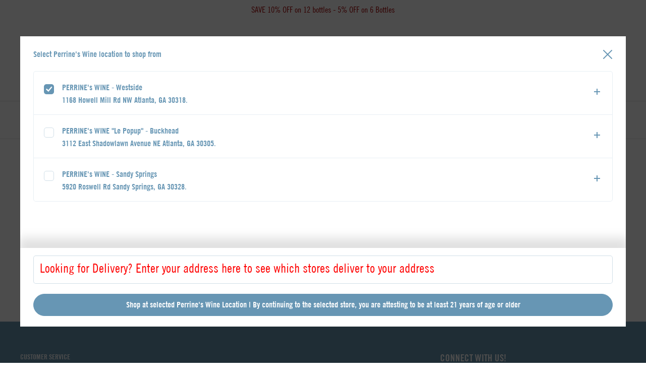

--- FILE ---
content_type: text/html; charset=utf-8
request_url: https://perrineswine.com/collections/kremstal
body_size: 106562
content:
<!doctype html><html class="no-js" lang="en" dir="ltr">
<head>

  <meta charset="utf-8">
  <meta http-equiv="X-UA-Compatible" content="IE=edge,chrome=1">
  <meta name="viewport" content="width=device-width, initial-scale=1.0, height=device-height, minimum-scale=1.0">
  <!-- Google Tag Manager -->
  <script>(function(w,d,s,l,i){w[l]=w[l]||[];w[l].push({'gtm.start':
  new Date().getTime(),event:'gtm.js'});var f=d.getElementsByTagName(s)[0],
  j=d.createElement(s),dl=l!='dataLayer'?'&l='+l:'';j.async=true;j.src=
  'https://www.googletagmanager.com/gtm.js?id='+i+dl;f.parentNode.insertBefore(j,f);
  })(window,document,'script','dataLayer','GTM-5K7B9VZG');</script>
  <!-- End Google Tag Manager --><title>Kremstal &ndash; PERRINE&#39;s WINE SHOP
</title>

<meta property="og:site_name" content="PERRINE&#39;s WINE SHOP">
<meta property="og:url" content="https://perrineswine.com/collections/kremstal">
<meta property="og:title" content="Kremstal">
<meta property="og:type" content="website">
<meta property="og:description" content="PERRINE&#39;s WINE was created by Perrine Prieur in 2010 with her first Boutique Wine Shop on the Westside, Atlanta. She opened the Pop Up in Buckhead in 2021 and Sandy Springs in 2023. Each Boutiques specializes in family owned and operated vineyards focusing on terroir driven, organic and biodynamic wines. "><meta property="og:image" content="http://perrineswine.com/cdn/shop/files/perrine_logo_registered_blue-01.png?v=1698859653">
  <meta property="og:image:secure_url" content="https://perrineswine.com/cdn/shop/files/perrine_logo_registered_blue-01.png?v=1698859653">
  <meta property="og:image:width" content="1500">
  <meta property="og:image:height" content="1500"><meta name="twitter:card" content="summary_large_image">
<meta name="twitter:title" content="Kremstal">
<meta name="twitter:description" content="PERRINE&#39;s WINE was created by Perrine Prieur in 2010 with her first Boutique Wine Shop on the Westside, Atlanta. She opened the Pop Up in Buckhead in 2021 and Sandy Springs in 2023. Each Boutiques specializes in family owned and operated vineyards focusing on terroir driven, organic and biodynamic wines. "><script type="application/ld+json">
  [
    {
      "@context": "https://schema.org",
      "@type": "WebSite",
      "name": "PERRINE\u0026#39;s WINE SHOP",
      "url": "https:\/\/perrineswine.com"
    },
    {
      "@context": "https://schema.org",
      "@type": "Organization",
      "name": "PERRINE\u0026#39;s WINE SHOP",
      "url": "https:\/\/perrineswine.com"
    }
  ]
</script>

<script type="application/ld+json">
{
  "@context": "http://schema.org",
  "@type": "BreadcrumbList",
  "itemListElement": [
    {
      "@type": "ListItem",
      "position": 1,
      "name": "Home",
      "item": "https://perrineswine.com"
    },{
        "@type": "ListItem",
        "position": 2,
        "name": "Kremstal",
        "item": "https://perrineswine.com/collections/kremstal"
      }]
}
</script><link rel="canonical" href="https://perrineswine.com/collections/kremstal">

  <link rel="preconnect" href="https://cdn.shopify.com"><link rel="preconnect" href="https://fonts.shopifycdn.com" crossorigin><link href="//perrineswine.com/cdn/shop/t/9/assets/theme.css?v=935766714285225241698672685" as="style" rel="preload"><link href="//perrineswine.com/cdn/shop/t/9/assets/section-header.css?v=133762657217502932151698672685" as="style" rel="preload"><link href="//perrineswine.com/cdn/shop/t/9/assets/component-product-item.css?v=156155513106700236161698672681" as="style" rel="preload"><link rel="preload" as="image" href="//perrineswine.com/cdn/shop/files/BHSTOCKWINEPHOTO-donotedit_63.png?v=1723496241&width=480" imagesrcset="//perrineswine.com/cdn/shop/files/BHSTOCKWINEPHOTO-donotedit_63.png?crop=center&height=288&v=1723496241&width=240 240w,//perrineswine.com/cdn/shop/files/BHSTOCKWINEPHOTO-donotedit_63.png?crop=center&height=432&v=1723496241&width=360 360w,//perrineswine.com/cdn/shop/files/BHSTOCKWINEPHOTO-donotedit_63.png?crop=center&height=504&v=1723496241&width=420 420w,//perrineswine.com/cdn/shop/files/BHSTOCKWINEPHOTO-donotedit_63.png?crop=center&height=576&v=1723496241&width=480 480w,//perrineswine.com/cdn/shop/files/BHSTOCKWINEPHOTO-donotedit_63.png?crop=center&height=768&v=1723496241&width=640 640w,//perrineswine.com/cdn/shop/files/BHSTOCKWINEPHOTO-donotedit_63.png?crop=center&height=1008&v=1723496241&width=840 840w,//perrineswine.com/cdn/shop/files/BHSTOCKWINEPHOTO-donotedit_63.png?crop=center&height=1296&v=1723496241&width=1080 1080w" imagesizes="(max-width: 359px) calc(100vw - 30px), (max-width: 767px) calc((100vw - 50px) / 2)"><link rel="preload" as="image" href="//perrineswine.com/cdn/shop/files/hoch.png?v=1740859922&width=480" imagesrcset="//perrineswine.com/cdn/shop/files/hoch.png?crop=center&height=288&v=1740859922&width=240 240w" imagesizes="(max-width: 359px) calc(100vw - 30px), (max-width: 767px) calc((100vw - 50px) / 2)"><link rel="preload" href="//perrineswine.com/cdn/fonts/libre_franklin/librefranklin_n6.c976b0b721ea92417572301ef17640150832a2b9.woff2" as="font" type="font/woff2" crossorigin><link rel="preload" href="//perrineswine.com/cdn/fonts/libre_franklin/librefranklin_n3.8cafdf02f3a4e5567b74224f139d214e665e34e1.woff2" as="font" type="font/woff2" crossorigin><style type="text/css">
@font-face {
  font-family: "Libre Franklin";
  font-weight: 600;
  font-style: normal;
  font-display: swap;
  src: url("//perrineswine.com/cdn/fonts/libre_franklin/librefranklin_n6.c976b0b721ea92417572301ef17640150832a2b9.woff2") format("woff2"),
       url("//perrineswine.com/cdn/fonts/libre_franklin/librefranklin_n6.bb41783c980fb0a0dad0f0403cbcc7159efe6030.woff") format("woff");
}
@font-face {
  font-family: "Libre Franklin";
  font-weight: 300;
  font-style: normal;
  font-display: swap;
  src: url("//perrineswine.com/cdn/fonts/libre_franklin/librefranklin_n3.8cafdf02f3a4e5567b74224f139d214e665e34e1.woff2") format("woff2"),
       url("//perrineswine.com/cdn/fonts/libre_franklin/librefranklin_n3.cdf6db8de35eb51473c109b271bf04f2b0561d68.woff") format("woff");
}
@font-face {
  font-family: "Libre Franklin";
  font-weight: 400;
  font-style: normal;
  font-display: swap;
  src: url("//perrineswine.com/cdn/fonts/libre_franklin/librefranklin_n4.a9b0508e1ffb743a0fd6d0614768959c54a27d86.woff2") format("woff2"),
       url("//perrineswine.com/cdn/fonts/libre_franklin/librefranklin_n4.948f6f27caf8552b1a9560176e3f14eeb2c6f202.woff") format("woff");
}
@font-face {
  font-family: "Libre Franklin";
  font-weight: 300;
  font-style: italic;
  font-display: swap;
  src: url("//perrineswine.com/cdn/fonts/libre_franklin/librefranklin_i3.27165bbc51c81ac815a3253a3cb85fa882967f30.woff2") format("woff2"),
       url("//perrineswine.com/cdn/fonts/libre_franklin/librefranklin_i3.9c035b1243bfce781830852fea08b140fdc7e703.woff") format("woff");
}




</style>
<style type="text/css">

  :root {

    /* Direction */
    --direction: ltr;

    /* Font variables */

    --font-stack-headings: "Libre Franklin", sans-serif;
    --font-weight-headings: 600;
    --font-style-headings: normal;

    --font-stack-body: "Libre Franklin", sans-serif;
    --font-weight-body: 300;--font-weight-body-bold: 400;--font-style-body: normal;--font-weight-buttons: var(--font-weight-body-bold);--font-weight-menu: var(--font-weight-body);--base-headings-size: 48;
    --base-headings-line: 1.2;
    --base-body-size: 14;
    --base-body-line: 1.5;

    --base-menu-size: 14;

    /* Color variables */

    --color-background-header: #ffffff;
    --color-secondary-background-header: rgba(0, 0, 0, 0.08);
    --color-opacity-background-header: rgba(255, 255, 255, 0);
    --color-text-header: #000000;
    --color-foreground-header: #fff;
    --color-accent-header: #6796b4;
    --color-foreground-accent-header: #fff;
    --color-borders-header: rgba(0, 0, 0, 0.1);

    --color-background-main: #ffffff;
    --color-secondary-background-main: rgba(103, 150, 180, 0.08);
    --color-third-background-main: rgba(103, 150, 180, 0.04);
    --color-fourth-background-main: rgba(103, 150, 180, 0.02);
    --color-opacity-background-main: rgba(255, 255, 255, 0);
    --color-text-main: #6796b4;
    --color-foreground-main: #fff;
    --color-secondary-text-main: rgba(103, 150, 180, 0.62);
    --color-accent-main: #737373;
    --color-foreground-accent-main: #fff;
    --color-borders-main: rgba(103, 150, 180, 0.15);

    --color-background-cards: #ffffff;
    --color-gradient-cards: ;
    --color-text-cards: #6a6a6a;
    --color-foreground-cards: #fff;
    --color-secondary-text-cards: rgba(106, 106, 106, 0.6);
    --color-accent-cards: #e1e1e1;
    --color-foreground-accent-cards: #000;
    --color-borders-cards: #e1e1e1;

    --color-background-footer: #6796b4;
    --color-text-footer: #ffffff;
    --color-accent-footer: #737373;
    --color-borders-footer: rgba(255, 255, 255, 0.15);

    --color-borders-forms-primary: rgba(103, 150, 180, 0.3);
    --color-borders-forms-secondary: rgba(103, 150, 180, 0.6);

    /* Borders */

    --border-width-cards: 0px;
    --border-radius-cards: 10px;
    --border-width-buttons: 1px;
    --border-radius-buttons: 30px;
    --border-width-forms: 1px;
    --border-radius-forms: 5px;

    /* Shadows */
    --shadow-x-cards: 0px;
    --shadow-y-cards: 0px;
    --shadow-blur-cards: 0px;
    --color-shadow-cards: rgba(0,0,0,0);
    --shadow-x-buttons: 0px;
    --shadow-y-buttons: 0px;
    --shadow-blur-buttons: 0px;
    --color-shadow-buttons: #6796b4;

    /* Layout */

    --grid-gap-original-base: 14px;
    --container-vertical-space-base: 50px;
    --image-fit-padding: 10%;

  }

  .facets__summary, #main select, .sidebar select, .modal-content select {
    background-image: url('data:image/svg+xml;utf8,<svg width="13" height="8" fill="none" xmlns="http://www.w3.org/2000/svg"><path d="M1.414.086 7.9 6.57 6.485 7.985 0 1.5 1.414.086Z" fill="%236796b4"/><path d="M12.985 1.515 6.5 8 5.085 6.586 11.571.101l1.414 1.414Z" fill="%236796b4"/></svg>');
  }

  .card .star-rating__stars {
    background-image: url('data:image/svg+xml;utf8,<svg width="20" height="13" viewBox="0 0 14 13" fill="none" xmlns="http://www.w3.org/2000/svg"><path d="m7 0 1.572 4.837h5.085l-4.114 2.99 1.572 4.836L7 9.673l-4.114 2.99 1.571-4.837-4.114-2.99h5.085L7 0Z" stroke="%236a6a6a" stroke-width="1"/></svg>');
  }
  .card .star-rating__stars-active {
    background-image: url('data:image/svg+xml;utf8,<svg width="20" height="13" viewBox="0 0 14 13" fill="none" xmlns="http://www.w3.org/2000/svg"><path d="m7 0 1.572 4.837h5.085l-4.114 2.99 1.572 4.836L7 9.673l-4.114 2.99 1.571-4.837-4.114-2.99h5.085L7 0Z" fill="%236a6a6a" stroke-width="0"/></svg>');
  }

  .star-rating__stars {
    background-image: url('data:image/svg+xml;utf8,<svg width="20" height="13" viewBox="0 0 14 13" fill="none" xmlns="http://www.w3.org/2000/svg"><path d="m7 0 1.572 4.837h5.085l-4.114 2.99 1.572 4.836L7 9.673l-4.114 2.99 1.571-4.837-4.114-2.99h5.085L7 0Z" stroke="%236796b4" stroke-width="1"/></svg>');
  }
  .star-rating__stars-active {
    background-image: url('data:image/svg+xml;utf8,<svg width="20" height="13" viewBox="0 0 14 13" fill="none" xmlns="http://www.w3.org/2000/svg"><path d="m7 0 1.572 4.837h5.085l-4.114 2.99 1.572 4.836L7 9.673l-4.114 2.99 1.571-4.837-4.114-2.99h5.085L7 0Z" fill="%236796b4" stroke-width="0"/></svg>');
  }

  .product-item {}/* Trade Gothic Condensed Font Implementation */
  @font-face {
    font-family: 'Trade Gothic Condensed';
    src: url('//perrineswine.com/cdn/shop/t/9/assets/trade-gothic-condensed-regular.woff2?v=51506097218371825161757981804') format('woff2');
    font-weight: normal;
    font-style: normal;
    font-display: swap;
  }

  @font-face {
    font-family: 'Trade Gothic Condensed';
    src: url('//perrineswine.com/cdn/shop/t/9/assets/trade-gothic-condensed-bold.woff2?v=70459040491528425161757981804') format('woff2');
    font-weight: bold;
    font-style: normal;
    font-display: swap;
  }

  /* Override font stacks to use Trade Gothic Condensed for everything */
  :root {
    --font-stack-headings: 'Trade Gothic Condensed', Arial, sans-serif !important;
    --font-stack-body: 'Trade Gothic Condensed', Arial, sans-serif !important;
    --font-weight-headings: bold !important;
    --font-weight-body: normal !important;
    --font-weight-body-bold: bold !important;
    --font-style-headings: normal !important;
    --font-style-body: normal !important;
    --base-body-size: 16px !important;
  }

  /* Force Trade Gothic Condensed on all text elements for complete coverage */
  h1, h2, h3, h4, h5, h6, .h1, .h2, .h3, .h4, .h5, .h6,
  body, p, span, div, a, button, input, textarea, select,
  .button, .btn, nav, .navigation, .menu, .site-nav,
  .product-item, .card, .facets, .sidebar,
  .cart, .checkout, .breadcrumb {
    font-family: 'Trade Gothic Condensed', Arial, sans-serif !important;
  }

</style>

<style id="root-height">
  :root {
    --window-height: 100vh;
  }
</style><link href="//perrineswine.com/cdn/shop/t/9/assets/theme.css?v=935766714285225241698672685" rel="stylesheet" type="text/css" media="all" />

	<script>window.performance && window.performance.mark && window.performance.mark('shopify.content_for_header.start');</script><meta name="facebook-domain-verification" content="pwe76waxp14i7hhokjd7gr1lzmqh4w">
<meta name="google-site-verification" content="KGtWHZ2t4qMjJDVVoHGKRKOCnQqypunb-Ifw3AUfn4o">
<meta id="shopify-digital-wallet" name="shopify-digital-wallet" content="/80467853601/digital_wallets/dialog">
<meta name="shopify-checkout-api-token" content="2a3721d96f4678b48b6e24e8120c31a5">
<link rel="alternate" type="application/atom+xml" title="Feed" href="/collections/kremstal.atom" />
<link rel="alternate" type="application/json+oembed" href="https://perrineswine.com/collections/kremstal.oembed">
<script async="async" src="/checkouts/internal/preloads.js?locale=en-US"></script>
<link rel="preconnect" href="https://shop.app" crossorigin="anonymous">
<script async="async" src="https://shop.app/checkouts/internal/preloads.js?locale=en-US&shop_id=80467853601" crossorigin="anonymous"></script>
<script id="apple-pay-shop-capabilities" type="application/json">{"shopId":80467853601,"countryCode":"US","currencyCode":"USD","merchantCapabilities":["supports3DS"],"merchantId":"gid:\/\/shopify\/Shop\/80467853601","merchantName":"PERRINE's WINE SHOP","requiredBillingContactFields":["postalAddress","email","phone"],"requiredShippingContactFields":["postalAddress","email","phone"],"shippingType":"shipping","supportedNetworks":["visa","masterCard","amex","discover","elo","jcb"],"total":{"type":"pending","label":"PERRINE's WINE SHOP","amount":"1.00"},"shopifyPaymentsEnabled":true,"supportsSubscriptions":true}</script>
<script id="shopify-features" type="application/json">{"accessToken":"2a3721d96f4678b48b6e24e8120c31a5","betas":["rich-media-storefront-analytics"],"domain":"perrineswine.com","predictiveSearch":true,"shopId":80467853601,"locale":"en"}</script>
<script>var Shopify = Shopify || {};
Shopify.shop = "perrines-wine-shops.myshopify.com";
Shopify.locale = "en";
Shopify.currency = {"active":"USD","rate":"1.0"};
Shopify.country = "US";
Shopify.theme = {"name":"perrines-wine-shops-multi-location-theme\/main","id":162144551201,"schema_name":"Local","schema_version":"2.2.4","theme_store_id":null,"role":"main"};
Shopify.theme.handle = "null";
Shopify.theme.style = {"id":null,"handle":null};
Shopify.cdnHost = "perrineswine.com/cdn";
Shopify.routes = Shopify.routes || {};
Shopify.routes.root = "/";</script>
<script type="module">!function(o){(o.Shopify=o.Shopify||{}).modules=!0}(window);</script>
<script>!function(o){function n(){var o=[];function n(){o.push(Array.prototype.slice.apply(arguments))}return n.q=o,n}var t=o.Shopify=o.Shopify||{};t.loadFeatures=n(),t.autoloadFeatures=n()}(window);</script>
<script>
  window.ShopifyPay = window.ShopifyPay || {};
  window.ShopifyPay.apiHost = "shop.app\/pay";
  window.ShopifyPay.redirectState = null;
</script>
<script id="shop-js-analytics" type="application/json">{"pageType":"collection"}</script>
<script defer="defer" async type="module" src="//perrineswine.com/cdn/shopifycloud/shop-js/modules/v2/client.init-shop-cart-sync_D0dqhulL.en.esm.js"></script>
<script defer="defer" async type="module" src="//perrineswine.com/cdn/shopifycloud/shop-js/modules/v2/chunk.common_CpVO7qML.esm.js"></script>
<script type="module">
  await import("//perrineswine.com/cdn/shopifycloud/shop-js/modules/v2/client.init-shop-cart-sync_D0dqhulL.en.esm.js");
await import("//perrineswine.com/cdn/shopifycloud/shop-js/modules/v2/chunk.common_CpVO7qML.esm.js");

  window.Shopify.SignInWithShop?.initShopCartSync?.({"fedCMEnabled":true,"windoidEnabled":true});

</script>
<script>
  window.Shopify = window.Shopify || {};
  if (!window.Shopify.featureAssets) window.Shopify.featureAssets = {};
  window.Shopify.featureAssets['shop-js'] = {"shop-cart-sync":["modules/v2/client.shop-cart-sync_D9bwt38V.en.esm.js","modules/v2/chunk.common_CpVO7qML.esm.js"],"init-fed-cm":["modules/v2/client.init-fed-cm_BJ8NPuHe.en.esm.js","modules/v2/chunk.common_CpVO7qML.esm.js"],"init-shop-email-lookup-coordinator":["modules/v2/client.init-shop-email-lookup-coordinator_pVrP2-kG.en.esm.js","modules/v2/chunk.common_CpVO7qML.esm.js"],"shop-cash-offers":["modules/v2/client.shop-cash-offers_CNh7FWN-.en.esm.js","modules/v2/chunk.common_CpVO7qML.esm.js","modules/v2/chunk.modal_DKF6x0Jh.esm.js"],"init-shop-cart-sync":["modules/v2/client.init-shop-cart-sync_D0dqhulL.en.esm.js","modules/v2/chunk.common_CpVO7qML.esm.js"],"init-windoid":["modules/v2/client.init-windoid_DaoAelzT.en.esm.js","modules/v2/chunk.common_CpVO7qML.esm.js"],"shop-toast-manager":["modules/v2/client.shop-toast-manager_1DND8Tac.en.esm.js","modules/v2/chunk.common_CpVO7qML.esm.js"],"pay-button":["modules/v2/client.pay-button_CFeQi1r6.en.esm.js","modules/v2/chunk.common_CpVO7qML.esm.js"],"shop-button":["modules/v2/client.shop-button_Ca94MDdQ.en.esm.js","modules/v2/chunk.common_CpVO7qML.esm.js"],"shop-login-button":["modules/v2/client.shop-login-button_DPYNfp1Z.en.esm.js","modules/v2/chunk.common_CpVO7qML.esm.js","modules/v2/chunk.modal_DKF6x0Jh.esm.js"],"avatar":["modules/v2/client.avatar_BTnouDA3.en.esm.js"],"shop-follow-button":["modules/v2/client.shop-follow-button_BMKh4nJE.en.esm.js","modules/v2/chunk.common_CpVO7qML.esm.js","modules/v2/chunk.modal_DKF6x0Jh.esm.js"],"init-customer-accounts-sign-up":["modules/v2/client.init-customer-accounts-sign-up_CJXi5kRN.en.esm.js","modules/v2/client.shop-login-button_DPYNfp1Z.en.esm.js","modules/v2/chunk.common_CpVO7qML.esm.js","modules/v2/chunk.modal_DKF6x0Jh.esm.js"],"init-shop-for-new-customer-accounts":["modules/v2/client.init-shop-for-new-customer-accounts_BoBxkgWu.en.esm.js","modules/v2/client.shop-login-button_DPYNfp1Z.en.esm.js","modules/v2/chunk.common_CpVO7qML.esm.js","modules/v2/chunk.modal_DKF6x0Jh.esm.js"],"init-customer-accounts":["modules/v2/client.init-customer-accounts_DCuDTzpR.en.esm.js","modules/v2/client.shop-login-button_DPYNfp1Z.en.esm.js","modules/v2/chunk.common_CpVO7qML.esm.js","modules/v2/chunk.modal_DKF6x0Jh.esm.js"],"checkout-modal":["modules/v2/client.checkout-modal_U_3e4VxF.en.esm.js","modules/v2/chunk.common_CpVO7qML.esm.js","modules/v2/chunk.modal_DKF6x0Jh.esm.js"],"lead-capture":["modules/v2/client.lead-capture_DEgn0Z8u.en.esm.js","modules/v2/chunk.common_CpVO7qML.esm.js","modules/v2/chunk.modal_DKF6x0Jh.esm.js"],"shop-login":["modules/v2/client.shop-login_CoM5QKZ_.en.esm.js","modules/v2/chunk.common_CpVO7qML.esm.js","modules/v2/chunk.modal_DKF6x0Jh.esm.js"],"payment-terms":["modules/v2/client.payment-terms_BmrqWn8r.en.esm.js","modules/v2/chunk.common_CpVO7qML.esm.js","modules/v2/chunk.modal_DKF6x0Jh.esm.js"]};
</script>
<script>(function() {
  var isLoaded = false;
  function asyncLoad() {
    if (isLoaded) return;
    isLoaded = true;
    var urls = ["https:\/\/cdn-app.sealsubscriptions.com\/shopify\/public\/js\/sealsubscriptions.js?shop=perrines-wine-shops.myshopify.com","https:\/\/api.config-security.com\/first.js?host=perrines-wine-shops.myshopify.com\u0026plat=SHOPIFY\u0026shop=perrines-wine-shops.myshopify.com","https:\/\/app.marsello.com\/Portal\/Widget\/ScriptToInstall\/66f46eef9a7d9c803b38b5cd?aProvId=66f46f33de0d04723596c1f4\u0026shop=perrines-wine-shops.myshopify.com","https:\/\/app.marsello.com\/Portal\/Widget\/ScriptToInstall\/66f46eef9a7d9c803b38b5cd?aProvId=66f46f33de0d04723596c1f4\u0026shop=perrines-wine-shops.myshopify.com","https:\/\/app.marsello.com\/Portal\/Custom\/FormScriptToInstall\/66f46eef9a7d9c803b38b5cd?aProvId=66f46f33de0d04723596c1f4\u0026formId=6708c9dba00b3b20b8ace502\u0026shop=perrines-wine-shops.myshopify.com"];
    for (var i = 0; i < urls.length; i++) {
      var s = document.createElement('script');
      s.type = 'text/javascript';
      s.async = true;
      s.src = urls[i];
      var x = document.getElementsByTagName('script')[0];
      x.parentNode.insertBefore(s, x);
    }
  };
  if(window.attachEvent) {
    window.attachEvent('onload', asyncLoad);
  } else {
    window.addEventListener('load', asyncLoad, false);
  }
})();</script>
<script id="__st">var __st={"a":80467853601,"offset":-18000,"reqid":"3a66c1d5-8f1b-4ca7-801a-b9288c59fb14-1765103743","pageurl":"perrineswine.com\/collections\/kremstal","u":"3ce4c4ca0189","p":"collection","rtyp":"collection","rid":456774615329};</script>
<script>window.ShopifyPaypalV4VisibilityTracking = true;</script>
<script id="captcha-bootstrap">!function(){'use strict';const t='contact',e='account',n='new_comment',o=[[t,t],['blogs',n],['comments',n],[t,'customer']],c=[[e,'customer_login'],[e,'guest_login'],[e,'recover_customer_password'],[e,'create_customer']],r=t=>t.map((([t,e])=>`form[action*='/${t}']:not([data-nocaptcha='true']) input[name='form_type'][value='${e}']`)).join(','),a=t=>()=>t?[...document.querySelectorAll(t)].map((t=>t.form)):[];function s(){const t=[...o],e=r(t);return a(e)}const i='password',u='form_key',d=['recaptcha-v3-token','g-recaptcha-response','h-captcha-response',i],f=()=>{try{return window.sessionStorage}catch{return}},m='__shopify_v',_=t=>t.elements[u];function p(t,e,n=!1){try{const o=window.sessionStorage,c=JSON.parse(o.getItem(e)),{data:r}=function(t){const{data:e,action:n}=t;return t[m]||n?{data:e,action:n}:{data:t,action:n}}(c);for(const[e,n]of Object.entries(r))t.elements[e]&&(t.elements[e].value=n);n&&o.removeItem(e)}catch(o){console.error('form repopulation failed',{error:o})}}const l='form_type',E='cptcha';function T(t){t.dataset[E]=!0}const w=window,h=w.document,L='Shopify',v='ce_forms',y='captcha';let A=!1;((t,e)=>{const n=(g='f06e6c50-85a8-45c8-87d0-21a2b65856fe',I='https://cdn.shopify.com/shopifycloud/storefront-forms-hcaptcha/ce_storefront_forms_captcha_hcaptcha.v1.5.2.iife.js',D={infoText:'Protected by hCaptcha',privacyText:'Privacy',termsText:'Terms'},(t,e,n)=>{const o=w[L][v],c=o.bindForm;if(c)return c(t,g,e,D).then(n);var r;o.q.push([[t,g,e,D],n]),r=I,A||(h.body.append(Object.assign(h.createElement('script'),{id:'captcha-provider',async:!0,src:r})),A=!0)});var g,I,D;w[L]=w[L]||{},w[L][v]=w[L][v]||{},w[L][v].q=[],w[L][y]=w[L][y]||{},w[L][y].protect=function(t,e){n(t,void 0,e),T(t)},Object.freeze(w[L][y]),function(t,e,n,w,h,L){const[v,y,A,g]=function(t,e,n){const i=e?o:[],u=t?c:[],d=[...i,...u],f=r(d),m=r(i),_=r(d.filter((([t,e])=>n.includes(e))));return[a(f),a(m),a(_),s()]}(w,h,L),I=t=>{const e=t.target;return e instanceof HTMLFormElement?e:e&&e.form},D=t=>v().includes(t);t.addEventListener('submit',(t=>{const e=I(t);if(!e)return;const n=D(e)&&!e.dataset.hcaptchaBound&&!e.dataset.recaptchaBound,o=_(e),c=g().includes(e)&&(!o||!o.value);(n||c)&&t.preventDefault(),c&&!n&&(function(t){try{if(!f())return;!function(t){const e=f();if(!e)return;const n=_(t);if(!n)return;const o=n.value;o&&e.removeItem(o)}(t);const e=Array.from(Array(32),(()=>Math.random().toString(36)[2])).join('');!function(t,e){_(t)||t.append(Object.assign(document.createElement('input'),{type:'hidden',name:u})),t.elements[u].value=e}(t,e),function(t,e){const n=f();if(!n)return;const o=[...t.querySelectorAll(`input[type='${i}']`)].map((({name:t})=>t)),c=[...d,...o],r={};for(const[a,s]of new FormData(t).entries())c.includes(a)||(r[a]=s);n.setItem(e,JSON.stringify({[m]:1,action:t.action,data:r}))}(t,e)}catch(e){console.error('failed to persist form',e)}}(e),e.submit())}));const S=(t,e)=>{t&&!t.dataset[E]&&(n(t,e.some((e=>e===t))),T(t))};for(const o of['focusin','change'])t.addEventListener(o,(t=>{const e=I(t);D(e)&&S(e,y())}));const B=e.get('form_key'),M=e.get(l),P=B&&M;t.addEventListener('DOMContentLoaded',(()=>{const t=y();if(P)for(const e of t)e.elements[l].value===M&&p(e,B);[...new Set([...A(),...v().filter((t=>'true'===t.dataset.shopifyCaptcha))])].forEach((e=>S(e,t)))}))}(h,new URLSearchParams(w.location.search),n,t,e,['guest_login'])})(!0,!0)}();</script>
<script integrity="sha256-52AcMU7V7pcBOXWImdc/TAGTFKeNjmkeM1Pvks/DTgc=" data-source-attribution="shopify.loadfeatures" defer="defer" src="//perrineswine.com/cdn/shopifycloud/storefront/assets/storefront/load_feature-81c60534.js" crossorigin="anonymous"></script>
<script crossorigin="anonymous" defer="defer" src="//perrineswine.com/cdn/shopifycloud/storefront/assets/shopify_pay/storefront-65b4c6d7.js?v=20250812"></script>
<script data-source-attribution="shopify.dynamic_checkout.dynamic.init">var Shopify=Shopify||{};Shopify.PaymentButton=Shopify.PaymentButton||{isStorefrontPortableWallets:!0,init:function(){window.Shopify.PaymentButton.init=function(){};var t=document.createElement("script");t.src="https://perrineswine.com/cdn/shopifycloud/portable-wallets/latest/portable-wallets.en.js",t.type="module",document.head.appendChild(t)}};
</script>
<script data-source-attribution="shopify.dynamic_checkout.buyer_consent">
  function portableWalletsHideBuyerConsent(e){var t=document.getElementById("shopify-buyer-consent"),n=document.getElementById("shopify-subscription-policy-button");t&&n&&(t.classList.add("hidden"),t.setAttribute("aria-hidden","true"),n.removeEventListener("click",e))}function portableWalletsShowBuyerConsent(e){var t=document.getElementById("shopify-buyer-consent"),n=document.getElementById("shopify-subscription-policy-button");t&&n&&(t.classList.remove("hidden"),t.removeAttribute("aria-hidden"),n.addEventListener("click",e))}window.Shopify?.PaymentButton&&(window.Shopify.PaymentButton.hideBuyerConsent=portableWalletsHideBuyerConsent,window.Shopify.PaymentButton.showBuyerConsent=portableWalletsShowBuyerConsent);
</script>
<script data-source-attribution="shopify.dynamic_checkout.cart.bootstrap">document.addEventListener("DOMContentLoaded",(function(){function t(){return document.querySelector("shopify-accelerated-checkout-cart, shopify-accelerated-checkout")}if(t())Shopify.PaymentButton.init();else{new MutationObserver((function(e,n){t()&&(Shopify.PaymentButton.init(),n.disconnect())})).observe(document.body,{childList:!0,subtree:!0})}}));
</script>
<link id="shopify-accelerated-checkout-styles" rel="stylesheet" media="screen" href="https://perrineswine.com/cdn/shopifycloud/portable-wallets/latest/accelerated-checkout-backwards-compat.css" crossorigin="anonymous">
<style id="shopify-accelerated-checkout-cart">
        #shopify-buyer-consent {
  margin-top: 1em;
  display: inline-block;
  width: 100%;
}

#shopify-buyer-consent.hidden {
  display: none;
}

#shopify-subscription-policy-button {
  background: none;
  border: none;
  padding: 0;
  text-decoration: underline;
  font-size: inherit;
  cursor: pointer;
}

#shopify-subscription-policy-button::before {
  box-shadow: none;
}

      </style>

<script>window.performance && window.performance.mark && window.performance.mark('shopify.content_for_header.end');</script>

  <script>
    const rbi = [];
    const ribSetSize = (img) => {
      if ( img.offsetWidth / img.dataset.ratio < img.offsetHeight ) {
        img.setAttribute('sizes', `${Math.ceil(img.offsetHeight * img.dataset.ratio)}px`);
      } else {
        img.setAttribute('sizes', `${Math.ceil(img.offsetWidth)}px`);
      }
    }
    const debounce = (fn, wait) => {
      let t;
      return (...args) => {
        clearTimeout(t);
        t = setTimeout(() => fn.apply(this, args), wait);
      };
    }
    window.KEYCODES = {
      TAB: 9,
      ESC: 27,
      DOWN: 40,
      RIGHT: 39,
      UP: 38,
      LEFT: 37,
      RETURN: 13
    };
    window.addEventListener('resize', debounce(()=>{
      for ( let img of rbi ) {
        ribSetSize(img);
      }
    }, 250));
  </script><noscript>
    <link rel="stylesheet" href="//perrineswine.com/cdn/shop/t/9/assets/theme-noscript.css?v=143499523122431679711698672681">
  </noscript>
  <meta name="facebook-domain-verification" content="8diat0qh2ga5q2k5x6pvmqqcb6kxd6" />

<!-- BEGIN app block: shopify://apps/multi-location-inv/blocks/app-embed/982328e1-99f7-4a7e-8266-6aed71bf0021 -->
  
    <script src="https://cdn.shopify.com/extensions/019a53ad-d7c6-7d36-b70c-c6729403e4fd/inventory-info-theme-exrtensions-150/assets/common.bundle.js"></script>
  

<style>
  .iia-icon svg{height:18px;width:18px}.iia-disabled-button{pointer-events:none}.iia-hidden {display: none;}
</style>
<script>
      window.inventoryInfo = window.inventoryInfo || {};
      window.inventoryInfo.shop = window.inventoryInfo.shop || {};
      window.inventoryInfo.shop.shopifyDomain = 'perrines-wine-shops.myshopify.com';
      window.inventoryInfo.shop.locale = 'en';
      window.inventoryInfo.pageType = 'collection';
      
        window.inventoryInfo.settings = {"hiddenLocation":{},"uiEnabled":true,"collectionFiltering":{"taggingInProgress":true,"enabled":true},"header":"Location Availability","description":"Please do not add to cart more than is available at your selected store.","stockMessageRules":[{"msg":"{{location-name}} - {{threshold-message}}","qty":0,"threshold":"Sold out","operator":"<="},{"msg":"{{location-name}} - {{threshold-message}}","qty":4,"threshold":"Low stock","operator":"<="},{"msg":"{{location-name}} - {{threshold-message}}","qty":5,"threshold":"High stock","operator":">="}],"threshold":false,"functions":{},"metafield":{"allow":true,"schema":"V1","inProgress":false,"enabled":true},"batchProcessing":{"startTime":"Thu, 06 Feb 2025 01:48:51 GMT"}};
        
      
      
</script>




 
 


 
    
      
          <script src="https://cdn.shopify.com/extensions/019a53ad-d7c6-7d36-b70c-c6729403e4fd/inventory-info-theme-exrtensions-150/assets/main.bundle.js"></script>
      
    

<!-- END app block --><!-- BEGIN app block: shopify://apps/gift-reggie-gift-registry/blocks/app-embed-block/00fe746e-081c-46a2-a15d-bcbd6f41b0f0 --><script type="application/json" id="gift_reggie_data">
  {
    "storefrontAccessToken": "692e881206b2bf37c5fff720c20fa9ae",
    "registryId": null,
    "registryAdmin": null,
    "customerId": null,
    

    "productId": null,
    "rootUrl": "\/",
    "accountLoginUrl": "\/account\/login",
    "currentLanguage": null,

    "button_layout": "column",
    "button_order": "registry_wishlist",
    "button_alignment": "justify",
    "behavior_on_no_id": "disable",
    "wishlist_button_visibility": "everyone",
    "registry_button_visibility": "everyone",
    "registry_button_behavior": "ajax",
    "online_store_version": "2",
    "button_location_override": "",
    "button_location_override_position": "inside",

    "wishlist_button_appearance": "button",
    "registry_button_appearance": "button",
    "wishlist_button_classname": "",
    "registry_button_classname": "",
    "wishlist_button_image_not_present": null,
    "wishlist_button_image_is_present": null,
    "registry_button_image": null,

    "checkout_button_selector": "",

    "i18n": {
      "wishlist": {
        "idleAdd": "Add to Wishlist",
        "idleRemove": "Remove from Wishlist",
        "pending": "...",
        "successAdd": "Added to Wishlist",
        "successRemove": "Removed from Wishlist",
        "noVariant": "Add to Wishlist",
        "error": "Error"
      },
      "registry": {
        "idleAdd": "Add to Registry",
        "idleRemove": "Remove from Registry",
        "pending": "...",
        "successAdd": "Added to Registry",
        "successRemove": "Removed from Registry",
        "noVariant": "Add to Registry",
        "error": "Error"
      }
    }
  }
</script>
<style>
  :root {
    --gift-reggie-wishlist-button-background-color: #ffffff;
    --gift-reggie-wishlist-button-text-color: #333333;
    --gift-reggie-registry-button-background-color: #ffffff;
    --gift-reggie-registry-button-text-color: #333333;
  }
</style><style>
    
  </style>
<!-- END app block --><!-- BEGIN app block: shopify://apps/marsello-loyalty-email-sms/blocks/widget/2f8afca8-ebe2-41cc-a30f-c0ab7d4ac8be --><script>
  (function () {
    var w = window;
    var d = document;
    var l = function () {
      var data = btoa(
        JSON.stringify({
          Provider: 0,
          SiteIdentifier: 'perrines-wine-shops.myshopify.com',
          CustomerIdentifier: '',
          Timestamp: 'fe5b2b6718321a362317d578abbe882553707a40fbb23c695e58e67048e6aea4',
        })
      );
      w.marselloSettings = { token: data };
      var listener = function (event) {
        if (event.data == 'signup') {
          window.location.href = '/account/register';
        } else if (event.data == 'signin') {
          window.location.href = '/account/login';
        } else if (event.data == 'logout') {
          window.location.href = '/account/logout';
        }
      };
      window.addEventListener('message', listener, false);
      var s = d.createElement('script');
      s.type = 'text/javascript';
      s.async = true;
      s.src = 'https://pos.marsello.app/widget/perrines-wine-shops.myshopify.com';
      //s.src = 'https://localhost:44464/widget/perrines-wine-shops.myshopify.com';
      var x = d.getElementsByTagName('head')[0].childNodes[0];
      x.parentNode.insertBefore(s, x);
    };
    if (document.readyState === 'complete') {
      l();
    } else if (w.attachEvent) {
      w.attachEvent('onload', l);
    } else {
      w.addEventListener('load', l, false);
    }
  })();
</script>



<!-- END app block --><script src="https://cdn.shopify.com/extensions/019adb00-4831-7ae8-bbce-0da62a1e7c92/gift-reggie-gift-registry-119/assets/app-embed-block.js" type="text/javascript" defer="defer"></script>
<link href="https://cdn.shopify.com/extensions/019adb00-4831-7ae8-bbce-0da62a1e7c92/gift-reggie-gift-registry-119/assets/app-embed-block.css" rel="stylesheet" type="text/css" media="all">
<link href="https://monorail-edge.shopifysvc.com" rel="dns-prefetch">
<script>(function(){if ("sendBeacon" in navigator && "performance" in window) {try {var session_token_from_headers = performance.getEntriesByType('navigation')[0].serverTiming.find(x => x.name == '_s').description;} catch {var session_token_from_headers = undefined;}var session_cookie_matches = document.cookie.match(/_shopify_s=([^;]*)/);var session_token_from_cookie = session_cookie_matches && session_cookie_matches.length === 2 ? session_cookie_matches[1] : "";var session_token = session_token_from_headers || session_token_from_cookie || "";function handle_abandonment_event(e) {var entries = performance.getEntries().filter(function(entry) {return /monorail-edge.shopifysvc.com/.test(entry.name);});if (!window.abandonment_tracked && entries.length === 0) {window.abandonment_tracked = true;var currentMs = Date.now();var navigation_start = performance.timing.navigationStart;var payload = {shop_id: 80467853601,url: window.location.href,navigation_start,duration: currentMs - navigation_start,session_token,page_type: "collection"};window.navigator.sendBeacon("https://monorail-edge.shopifysvc.com/v1/produce", JSON.stringify({schema_id: "online_store_buyer_site_abandonment/1.1",payload: payload,metadata: {event_created_at_ms: currentMs,event_sent_at_ms: currentMs}}));}}window.addEventListener('pagehide', handle_abandonment_event);}}());</script>
<script id="web-pixels-manager-setup">(function e(e,d,r,n,o){if(void 0===o&&(o={}),!Boolean(null===(a=null===(i=window.Shopify)||void 0===i?void 0:i.analytics)||void 0===a?void 0:a.replayQueue)){var i,a;window.Shopify=window.Shopify||{};var t=window.Shopify;t.analytics=t.analytics||{};var s=t.analytics;s.replayQueue=[],s.publish=function(e,d,r){return s.replayQueue.push([e,d,r]),!0};try{self.performance.mark("wpm:start")}catch(e){}var l=function(){var e={modern:/Edge?\/(1{2}[4-9]|1[2-9]\d|[2-9]\d{2}|\d{4,})\.\d+(\.\d+|)|Firefox\/(1{2}[4-9]|1[2-9]\d|[2-9]\d{2}|\d{4,})\.\d+(\.\d+|)|Chrom(ium|e)\/(9{2}|\d{3,})\.\d+(\.\d+|)|(Maci|X1{2}).+ Version\/(15\.\d+|(1[6-9]|[2-9]\d|\d{3,})\.\d+)([,.]\d+|)( \(\w+\)|)( Mobile\/\w+|) Safari\/|Chrome.+OPR\/(9{2}|\d{3,})\.\d+\.\d+|(CPU[ +]OS|iPhone[ +]OS|CPU[ +]iPhone|CPU IPhone OS|CPU iPad OS)[ +]+(15[._]\d+|(1[6-9]|[2-9]\d|\d{3,})[._]\d+)([._]\d+|)|Android:?[ /-](13[3-9]|1[4-9]\d|[2-9]\d{2}|\d{4,})(\.\d+|)(\.\d+|)|Android.+Firefox\/(13[5-9]|1[4-9]\d|[2-9]\d{2}|\d{4,})\.\d+(\.\d+|)|Android.+Chrom(ium|e)\/(13[3-9]|1[4-9]\d|[2-9]\d{2}|\d{4,})\.\d+(\.\d+|)|SamsungBrowser\/([2-9]\d|\d{3,})\.\d+/,legacy:/Edge?\/(1[6-9]|[2-9]\d|\d{3,})\.\d+(\.\d+|)|Firefox\/(5[4-9]|[6-9]\d|\d{3,})\.\d+(\.\d+|)|Chrom(ium|e)\/(5[1-9]|[6-9]\d|\d{3,})\.\d+(\.\d+|)([\d.]+$|.*Safari\/(?![\d.]+ Edge\/[\d.]+$))|(Maci|X1{2}).+ Version\/(10\.\d+|(1[1-9]|[2-9]\d|\d{3,})\.\d+)([,.]\d+|)( \(\w+\)|)( Mobile\/\w+|) Safari\/|Chrome.+OPR\/(3[89]|[4-9]\d|\d{3,})\.\d+\.\d+|(CPU[ +]OS|iPhone[ +]OS|CPU[ +]iPhone|CPU IPhone OS|CPU iPad OS)[ +]+(10[._]\d+|(1[1-9]|[2-9]\d|\d{3,})[._]\d+)([._]\d+|)|Android:?[ /-](13[3-9]|1[4-9]\d|[2-9]\d{2}|\d{4,})(\.\d+|)(\.\d+|)|Mobile Safari.+OPR\/([89]\d|\d{3,})\.\d+\.\d+|Android.+Firefox\/(13[5-9]|1[4-9]\d|[2-9]\d{2}|\d{4,})\.\d+(\.\d+|)|Android.+Chrom(ium|e)\/(13[3-9]|1[4-9]\d|[2-9]\d{2}|\d{4,})\.\d+(\.\d+|)|Android.+(UC? ?Browser|UCWEB|U3)[ /]?(15\.([5-9]|\d{2,})|(1[6-9]|[2-9]\d|\d{3,})\.\d+)\.\d+|SamsungBrowser\/(5\.\d+|([6-9]|\d{2,})\.\d+)|Android.+MQ{2}Browser\/(14(\.(9|\d{2,})|)|(1[5-9]|[2-9]\d|\d{3,})(\.\d+|))(\.\d+|)|K[Aa][Ii]OS\/(3\.\d+|([4-9]|\d{2,})\.\d+)(\.\d+|)/},d=e.modern,r=e.legacy,n=navigator.userAgent;return n.match(d)?"modern":n.match(r)?"legacy":"unknown"}(),u="modern"===l?"modern":"legacy",c=(null!=n?n:{modern:"",legacy:""})[u],f=function(e){return[e.baseUrl,"/wpm","/b",e.hashVersion,"modern"===e.buildTarget?"m":"l",".js"].join("")}({baseUrl:d,hashVersion:r,buildTarget:u}),m=function(e){var d=e.version,r=e.bundleTarget,n=e.surface,o=e.pageUrl,i=e.monorailEndpoint;return{emit:function(e){var a=e.status,t=e.errorMsg,s=(new Date).getTime(),l=JSON.stringify({metadata:{event_sent_at_ms:s},events:[{schema_id:"web_pixels_manager_load/3.1",payload:{version:d,bundle_target:r,page_url:o,status:a,surface:n,error_msg:t},metadata:{event_created_at_ms:s}}]});if(!i)return console&&console.warn&&console.warn("[Web Pixels Manager] No Monorail endpoint provided, skipping logging."),!1;try{return self.navigator.sendBeacon.bind(self.navigator)(i,l)}catch(e){}var u=new XMLHttpRequest;try{return u.open("POST",i,!0),u.setRequestHeader("Content-Type","text/plain"),u.send(l),!0}catch(e){return console&&console.warn&&console.warn("[Web Pixels Manager] Got an unhandled error while logging to Monorail."),!1}}}}({version:r,bundleTarget:l,surface:e.surface,pageUrl:self.location.href,monorailEndpoint:e.monorailEndpoint});try{o.browserTarget=l,function(e){var d=e.src,r=e.async,n=void 0===r||r,o=e.onload,i=e.onerror,a=e.sri,t=e.scriptDataAttributes,s=void 0===t?{}:t,l=document.createElement("script"),u=document.querySelector("head"),c=document.querySelector("body");if(l.async=n,l.src=d,a&&(l.integrity=a,l.crossOrigin="anonymous"),s)for(var f in s)if(Object.prototype.hasOwnProperty.call(s,f))try{l.dataset[f]=s[f]}catch(e){}if(o&&l.addEventListener("load",o),i&&l.addEventListener("error",i),u)u.appendChild(l);else{if(!c)throw new Error("Did not find a head or body element to append the script");c.appendChild(l)}}({src:f,async:!0,onload:function(){if(!function(){var e,d;return Boolean(null===(d=null===(e=window.Shopify)||void 0===e?void 0:e.analytics)||void 0===d?void 0:d.initialized)}()){var d=window.webPixelsManager.init(e)||void 0;if(d){var r=window.Shopify.analytics;r.replayQueue.forEach((function(e){var r=e[0],n=e[1],o=e[2];d.publishCustomEvent(r,n,o)})),r.replayQueue=[],r.publish=d.publishCustomEvent,r.visitor=d.visitor,r.initialized=!0}}},onerror:function(){return m.emit({status:"failed",errorMsg:"".concat(f," has failed to load")})},sri:function(e){var d=/^sha384-[A-Za-z0-9+/=]+$/;return"string"==typeof e&&d.test(e)}(c)?c:"",scriptDataAttributes:o}),m.emit({status:"loading"})}catch(e){m.emit({status:"failed",errorMsg:(null==e?void 0:e.message)||"Unknown error"})}}})({shopId: 80467853601,storefrontBaseUrl: "https://perrineswine.com",extensionsBaseUrl: "https://extensions.shopifycdn.com/cdn/shopifycloud/web-pixels-manager",monorailEndpoint: "https://monorail-edge.shopifysvc.com/unstable/produce_batch",surface: "storefront-renderer",enabledBetaFlags: ["2dca8a86"],webPixelsConfigList: [{"id":"2056651041","configuration":"{\"accountID\":\"460430\"}","eventPayloadVersion":"v1","runtimeContext":"STRICT","scriptVersion":"c8c5e13caf47936e01e8971ef2e1c59c","type":"APP","apiClientId":219313,"privacyPurposes":["ANALYTICS"],"dataSharingAdjustments":{"protectedCustomerApprovalScopes":["read_customer_email","read_customer_name","read_customer_personal_data"]}},{"id":"790757665","configuration":"{\"config\":\"{\\\"pixel_id\\\":\\\"G-WQQ3BJ7VT0\\\",\\\"target_country\\\":\\\"US\\\",\\\"gtag_events\\\":[{\\\"type\\\":\\\"begin_checkout\\\",\\\"action_label\\\":\\\"G-WQQ3BJ7VT0\\\"},{\\\"type\\\":\\\"search\\\",\\\"action_label\\\":\\\"G-WQQ3BJ7VT0\\\"},{\\\"type\\\":\\\"view_item\\\",\\\"action_label\\\":[\\\"G-WQQ3BJ7VT0\\\",\\\"MC-V71FFM2KV2\\\"]},{\\\"type\\\":\\\"purchase\\\",\\\"action_label\\\":[\\\"G-WQQ3BJ7VT0\\\",\\\"MC-V71FFM2KV2\\\"]},{\\\"type\\\":\\\"page_view\\\",\\\"action_label\\\":[\\\"G-WQQ3BJ7VT0\\\",\\\"MC-V71FFM2KV2\\\"]},{\\\"type\\\":\\\"add_payment_info\\\",\\\"action_label\\\":\\\"G-WQQ3BJ7VT0\\\"},{\\\"type\\\":\\\"add_to_cart\\\",\\\"action_label\\\":\\\"G-WQQ3BJ7VT0\\\"}],\\\"enable_monitoring_mode\\\":false}\"}","eventPayloadVersion":"v1","runtimeContext":"OPEN","scriptVersion":"b2a88bafab3e21179ed38636efcd8a93","type":"APP","apiClientId":1780363,"privacyPurposes":[],"dataSharingAdjustments":{"protectedCustomerApprovalScopes":["read_customer_address","read_customer_email","read_customer_name","read_customer_personal_data","read_customer_phone"]}},{"id":"326304033","configuration":"{\"pixel_id\":\"1401709767447066\",\"pixel_type\":\"facebook_pixel\",\"metaapp_system_user_token\":\"-\"}","eventPayloadVersion":"v1","runtimeContext":"OPEN","scriptVersion":"ca16bc87fe92b6042fbaa3acc2fbdaa6","type":"APP","apiClientId":2329312,"privacyPurposes":["ANALYTICS","MARKETING","SALE_OF_DATA"],"dataSharingAdjustments":{"protectedCustomerApprovalScopes":["read_customer_address","read_customer_email","read_customer_name","read_customer_personal_data","read_customer_phone"]}},{"id":"311230753","configuration":"{\"shopId\":\"perrines-wine-shops.myshopify.com\"}","eventPayloadVersion":"v1","runtimeContext":"STRICT","scriptVersion":"674c31de9c131805829c42a983792da6","type":"APP","apiClientId":2753413,"privacyPurposes":["ANALYTICS","MARKETING","SALE_OF_DATA"],"dataSharingAdjustments":{"protectedCustomerApprovalScopes":["read_customer_address","read_customer_email","read_customer_name","read_customer_personal_data","read_customer_phone"]}},{"id":"shopify-app-pixel","configuration":"{}","eventPayloadVersion":"v1","runtimeContext":"STRICT","scriptVersion":"0450","apiClientId":"shopify-pixel","type":"APP","privacyPurposes":["ANALYTICS","MARKETING"]},{"id":"shopify-custom-pixel","eventPayloadVersion":"v1","runtimeContext":"LAX","scriptVersion":"0450","apiClientId":"shopify-pixel","type":"CUSTOM","privacyPurposes":["ANALYTICS","MARKETING"]}],isMerchantRequest: false,initData: {"shop":{"name":"PERRINE's WINE SHOP","paymentSettings":{"currencyCode":"USD"},"myshopifyDomain":"perrines-wine-shops.myshopify.com","countryCode":"US","storefrontUrl":"https:\/\/perrineswine.com"},"customer":null,"cart":null,"checkout":null,"productVariants":[],"purchasingCompany":null},},"https://perrineswine.com/cdn","ae1676cfwd2530674p4253c800m34e853cb",{"modern":"","legacy":""},{"shopId":"80467853601","storefrontBaseUrl":"https:\/\/perrineswine.com","extensionBaseUrl":"https:\/\/extensions.shopifycdn.com\/cdn\/shopifycloud\/web-pixels-manager","surface":"storefront-renderer","enabledBetaFlags":"[\"2dca8a86\"]","isMerchantRequest":"false","hashVersion":"ae1676cfwd2530674p4253c800m34e853cb","publish":"custom","events":"[[\"page_viewed\",{}],[\"collection_viewed\",{\"collection\":{\"id\":\"456774615329\",\"title\":\"Kremstal\",\"productVariants\":[{\"price\":{\"amount\":17.99,\"currencyCode\":\"USD\"},\"product\":{\"title\":\"2023 Berger Grüner Veltliner, Kremstal, Austria - 1 Liter\",\"vendor\":\"PERRINE's WINE SHOP\",\"id\":\"9603872522529\",\"untranslatedTitle\":\"2023 Berger Grüner Veltliner, Kremstal, Austria - 1 Liter\",\"url\":\"\/products\/2023-berger-gruner-veltliner-kremstal-austria-1-liter\",\"type\":\"WINES - White\"},\"id\":\"50102702768417\",\"image\":{\"src\":\"\/\/perrineswine.com\/cdn\/shop\/files\/BHSTOCKWINEPHOTO-donotedit_63.png?v=1723496241\"},\"sku\":\"210000018112\",\"title\":\"Default Title\",\"untranslatedTitle\":\"Default Title\"},{\"price\":{\"amount\":31.99,\"currencyCode\":\"USD\"},\"product\":{\"title\":\"NV Christoph Hoch \\\"Kalkspitz\\\" Pét-Nat, Kremstal, Austria\",\"vendor\":\"PERRINE's WINE SHOP\",\"id\":\"9893840388385\",\"untranslatedTitle\":\"NV Christoph Hoch \\\"Kalkspitz\\\" Pét-Nat, Kremstal, Austria\",\"url\":\"\/products\/nv-christoph-hoch-kalkspitz-pet-nat-kremstal-austria\",\"type\":\"WINES - Sparkling\"},\"id\":\"50988161794337\",\"image\":{\"src\":\"\/\/perrineswine.com\/cdn\/shop\/files\/hoch.png?v=1740859922\"},\"sku\":\"210000019474\",\"title\":\"Default Title\",\"untranslatedTitle\":\"Default Title\"},{\"price\":{\"amount\":27.99,\"currencyCode\":\"USD\"},\"product\":{\"title\":\"2021 Stagard  Grüner Veltliner \\\"Handwerk\\\", Kremstal, Niederösterreich, Austria\",\"vendor\":\"Perrine's Westside\",\"id\":\"8509500424481\",\"untranslatedTitle\":\"2021 Stagard  Grüner Veltliner \\\"Handwerk\\\", Kremstal, Niederösterreich, Austria\",\"url\":\"\/products\/2021-stagard-gruner-veltliner-handwerk-kremstal-niederosterreich-austria\",\"type\":\"WINES - White\"},\"id\":\"46333544497441\",\"image\":{\"src\":\"\/\/perrineswine.com\/cdn\/shop\/products\/IMG_0049.png?v=1692039817\"},\"sku\":\"210000010584\",\"title\":\"Default Title\",\"untranslatedTitle\":\"Default Title\"}]}}]]"});</script><script>
  window.ShopifyAnalytics = window.ShopifyAnalytics || {};
  window.ShopifyAnalytics.meta = window.ShopifyAnalytics.meta || {};
  window.ShopifyAnalytics.meta.currency = 'USD';
  var meta = {"products":[{"id":9603872522529,"gid":"gid:\/\/shopify\/Product\/9603872522529","vendor":"PERRINE's WINE SHOP","type":"WINES - White","variants":[{"id":50102702768417,"price":1799,"name":"2023 Berger Grüner Veltliner, Kremstal, Austria - 1 Liter","public_title":null,"sku":"210000018112"}],"remote":false},{"id":9893840388385,"gid":"gid:\/\/shopify\/Product\/9893840388385","vendor":"PERRINE's WINE SHOP","type":"WINES - Sparkling","variants":[{"id":50988161794337,"price":3199,"name":"NV Christoph Hoch \"Kalkspitz\" Pét-Nat, Kremstal, Austria","public_title":null,"sku":"210000019474"}],"remote":false},{"id":8509500424481,"gid":"gid:\/\/shopify\/Product\/8509500424481","vendor":"Perrine's Westside","type":"WINES - White","variants":[{"id":46333544497441,"price":2799,"name":"2021 Stagard  Grüner Veltliner \"Handwerk\", Kremstal, Niederösterreich, Austria","public_title":null,"sku":"210000010584"}],"remote":false}],"page":{"pageType":"collection","resourceType":"collection","resourceId":456774615329}};
  for (var attr in meta) {
    window.ShopifyAnalytics.meta[attr] = meta[attr];
  }
</script>
<script class="analytics">
  (function () {
    var customDocumentWrite = function(content) {
      var jquery = null;

      if (window.jQuery) {
        jquery = window.jQuery;
      } else if (window.Checkout && window.Checkout.$) {
        jquery = window.Checkout.$;
      }

      if (jquery) {
        jquery('body').append(content);
      }
    };

    var hasLoggedConversion = function(token) {
      if (token) {
        return document.cookie.indexOf('loggedConversion=' + token) !== -1;
      }
      return false;
    }

    var setCookieIfConversion = function(token) {
      if (token) {
        var twoMonthsFromNow = new Date(Date.now());
        twoMonthsFromNow.setMonth(twoMonthsFromNow.getMonth() + 2);

        document.cookie = 'loggedConversion=' + token + '; expires=' + twoMonthsFromNow;
      }
    }

    var trekkie = window.ShopifyAnalytics.lib = window.trekkie = window.trekkie || [];
    if (trekkie.integrations) {
      return;
    }
    trekkie.methods = [
      'identify',
      'page',
      'ready',
      'track',
      'trackForm',
      'trackLink'
    ];
    trekkie.factory = function(method) {
      return function() {
        var args = Array.prototype.slice.call(arguments);
        args.unshift(method);
        trekkie.push(args);
        return trekkie;
      };
    };
    for (var i = 0; i < trekkie.methods.length; i++) {
      var key = trekkie.methods[i];
      trekkie[key] = trekkie.factory(key);
    }
    trekkie.load = function(config) {
      trekkie.config = config || {};
      trekkie.config.initialDocumentCookie = document.cookie;
      var first = document.getElementsByTagName('script')[0];
      var script = document.createElement('script');
      script.type = 'text/javascript';
      script.onerror = function(e) {
        var scriptFallback = document.createElement('script');
        scriptFallback.type = 'text/javascript';
        scriptFallback.onerror = function(error) {
                var Monorail = {
      produce: function produce(monorailDomain, schemaId, payload) {
        var currentMs = new Date().getTime();
        var event = {
          schema_id: schemaId,
          payload: payload,
          metadata: {
            event_created_at_ms: currentMs,
            event_sent_at_ms: currentMs
          }
        };
        return Monorail.sendRequest("https://" + monorailDomain + "/v1/produce", JSON.stringify(event));
      },
      sendRequest: function sendRequest(endpointUrl, payload) {
        // Try the sendBeacon API
        if (window && window.navigator && typeof window.navigator.sendBeacon === 'function' && typeof window.Blob === 'function' && !Monorail.isIos12()) {
          var blobData = new window.Blob([payload], {
            type: 'text/plain'
          });

          if (window.navigator.sendBeacon(endpointUrl, blobData)) {
            return true;
          } // sendBeacon was not successful

        } // XHR beacon

        var xhr = new XMLHttpRequest();

        try {
          xhr.open('POST', endpointUrl);
          xhr.setRequestHeader('Content-Type', 'text/plain');
          xhr.send(payload);
        } catch (e) {
          console.log(e);
        }

        return false;
      },
      isIos12: function isIos12() {
        return window.navigator.userAgent.lastIndexOf('iPhone; CPU iPhone OS 12_') !== -1 || window.navigator.userAgent.lastIndexOf('iPad; CPU OS 12_') !== -1;
      }
    };
    Monorail.produce('monorail-edge.shopifysvc.com',
      'trekkie_storefront_load_errors/1.1',
      {shop_id: 80467853601,
      theme_id: 162144551201,
      app_name: "storefront",
      context_url: window.location.href,
      source_url: "//perrineswine.com/cdn/s/trekkie.storefront.94e7babdf2ec3663c2b14be7d5a3b25b9303ebb0.min.js"});

        };
        scriptFallback.async = true;
        scriptFallback.src = '//perrineswine.com/cdn/s/trekkie.storefront.94e7babdf2ec3663c2b14be7d5a3b25b9303ebb0.min.js';
        first.parentNode.insertBefore(scriptFallback, first);
      };
      script.async = true;
      script.src = '//perrineswine.com/cdn/s/trekkie.storefront.94e7babdf2ec3663c2b14be7d5a3b25b9303ebb0.min.js';
      first.parentNode.insertBefore(script, first);
    };
    trekkie.load(
      {"Trekkie":{"appName":"storefront","development":false,"defaultAttributes":{"shopId":80467853601,"isMerchantRequest":null,"themeId":162144551201,"themeCityHash":"16171369136439967652","contentLanguage":"en","currency":"USD","eventMetadataId":"9164b212-930e-4986-acfb-4217e61b215a"},"isServerSideCookieWritingEnabled":true,"monorailRegion":"shop_domain","enabledBetaFlags":["f0df213a"]},"Session Attribution":{},"S2S":{"facebookCapiEnabled":true,"source":"trekkie-storefront-renderer","apiClientId":580111}}
    );

    var loaded = false;
    trekkie.ready(function() {
      if (loaded) return;
      loaded = true;

      window.ShopifyAnalytics.lib = window.trekkie;

      var originalDocumentWrite = document.write;
      document.write = customDocumentWrite;
      try { window.ShopifyAnalytics.merchantGoogleAnalytics.call(this); } catch(error) {};
      document.write = originalDocumentWrite;

      window.ShopifyAnalytics.lib.page(null,{"pageType":"collection","resourceType":"collection","resourceId":456774615329,"shopifyEmitted":true});

      var match = window.location.pathname.match(/checkouts\/(.+)\/(thank_you|post_purchase)/)
      var token = match? match[1]: undefined;
      if (!hasLoggedConversion(token)) {
        setCookieIfConversion(token);
        window.ShopifyAnalytics.lib.track("Viewed Product Category",{"currency":"USD","category":"Collection: kremstal","collectionName":"kremstal","collectionId":456774615329,"nonInteraction":true},undefined,undefined,{"shopifyEmitted":true});
      }
    });


        var eventsListenerScript = document.createElement('script');
        eventsListenerScript.async = true;
        eventsListenerScript.src = "//perrineswine.com/cdn/shopifycloud/storefront/assets/shop_events_listener-3da45d37.js";
        document.getElementsByTagName('head')[0].appendChild(eventsListenerScript);

})();</script>
<script
  defer
  src="https://perrineswine.com/cdn/shopifycloud/perf-kit/shopify-perf-kit-2.1.2.min.js"
  data-application="storefront-renderer"
  data-shop-id="80467853601"
  data-render-region="gcp-us-central1"
  data-page-type="collection"
  data-theme-instance-id="162144551201"
  data-theme-name="Local"
  data-theme-version="2.2.4"
  data-monorail-region="shop_domain"
  data-resource-timing-sampling-rate="10"
  data-shs="true"
  data-shs-beacon="true"
  data-shs-export-with-fetch="true"
  data-shs-logs-sample-rate="1"
></script>
</head>

<body id="kremstal" class="no-touchevents 
   
  template-collection template-collection 
  
  
">

  <!-- Google Tag Manager (noscript) -->
  <noscript><iframe src="https://www.googletagmanager.com/ns.html?id=GTM-5K7B9VZG"
  height="0" width="0" style="display:none;visibility:hidden"></iframe></noscript>
  <!-- End Google Tag Manager (noscript) -->

  <script type="text/javascript">
    if ( 'ontouchstart' in window || window.DocumentTouch && document instanceof DocumentTouch ) { document.querySelector('body').classList.remove('no-touchevents'); document.querySelector('body').classList.add('touchevents'); } 
  </script>

  <a href="#main" class="visually-hidden skip-to-content" tabindex="0" data-js-inert>Skip to content</a>

  <link href="//perrineswine.com/cdn/shop/t/9/assets/section-header.css?v=133762657217502932151698672685" rel="stylesheet" type="text/css" media="all" />
<!-- BEGIN sections: header-group -->
<div id="shopify-section-sections--21426037129505__announcement" class="shopify-section shopify-section-group-header-group mount-announcement-bar"><announcement-bar id="announcement-sections--21426037129505__announcement" style="display:block" data-js-inert>
    <div class="container--large">
      <div class="announcement-bar">

        <div class="announcement-bar__social-icons lap-hide"></div>
        
        <div class="announcement-bar__content"><div class="announcement-bar__slider" data-js-slider><span class="announcement" >SAVE 10% OFF on 12 bottles  - 5% OFF on 6 Bottles
</span></div></div>

        <div class="announcement-bar__localization-form lap-hide"></div>

      </div>
    </div>      
  </announcement-bar>

  <style data-shopify>
#announcement-sections--21426037129505__announcement .announcement-bar, #announcement-sections--21426037129505__announcement .announcement-bar a, #announcement-sections--21426037129505__announcement .announcement-bar .localization-form__item-text {
        color: #a70000;
      }
      #announcement-sections--21426037129505__announcement .announcement-bar svg *, #announcement-sections--21426037129505__announcement .announcement-bar .localization-form__item-symbol * {
        fill: #a70000;
      }#announcement-sections--21426037129505__announcement, #announcement-sections--21426037129505__announcement .announcement-bar__content-nav {
        background: #ffffff;
      }</style>
</div><div id="shopify-section-sections--21426037129505__header" class="shopify-section shopify-section-group-header-group site-header-container mount-header"><style data-shopify>
  .header__top {
    --header-logo: 100px;
  }
  @media screen and (max-width: 767px) {
    .header__top {
      --header-logo: 40px;
    }
  }
</style>

<main-header id="site-header" class="site-header" data-js-inert  data-sticky-header >

  <div class="header-container header-container--top  hide-border-on-portable ">
    <div class="header__top container--large">

      <!-- logo -->
      
      <div id="logo" class="logo"><a class="logo-img" title="PERRINE&#39;s WINE SHOP" href="/" style="height:var(--header-logo)">
            <img src="//perrineswine.com/cdn/shop/files/logo_450x_e400ed5d-85d6-4d69-b12c-23ef07be3a41.jpg?v=1696552071" alt="PERRINE&#39;s WINE SHOP" width="450" height="70" 
              style="width: 643px; object-fit:contain"
            />
          </a></div>

      <!-- header blocks -->

      <div class="header-actions header-actions--buttons  header-actions--show-search  portable-hide"><search-form style="position:relative">
            <div class="button button--outline button--icon button--outline-hover button--no-padding button--no-hover site-search-handle">
              <span class="button__icon" role="img" aria-hidden="true"><svg width="22" height="22" viewBox="0 0 22 22" fill="none" xmlns="http://www.w3.org/2000/svg"><circle cx="10.5" cy="10.5" r="7.5" stroke="black" stroke-width="2" style="fill:none!important"/><path d="M17.1213 15.2929L16.4142 14.5858L15 16L15.7071 16.7071L17.1213 15.2929ZM19.2426 20.2426C19.6331 20.6332 20.2663 20.6332 20.6568 20.2426C21.0473 19.8521 21.0473 19.219 20.6568 18.8284L19.2426 20.2426ZM15.7071 16.7071L19.2426 20.2426L20.6568 18.8284L17.1213 15.2929L15.7071 16.7071Z" fill="black" style="stroke:none!important"/></svg></span>
              <form action="/search" method="get" role="search" autocomplete="off">
                <input name="q" type="search" autocomplete="off" 
                  placeholder="Search for..." 
                  aria-label="Search for..."
                  data-js-search-input
                  data-js-focus-overlay="search-results-overlay-desktop"
                />
                <button type="submit" style="display:none">Submit</button>
              </form>
            </div>
            <div class="search-results-overlay" id="search-results-overlay-desktop" onclick="this.classList.remove('active')" style="display:none"></div>
            <div class="search-results-container" data-js-search-results></div> 
          </search-form><a class="button button--outline button--icon" href="/account/login"><span class="button__icon" role="img" aria-hidden="true"><svg width="22" height="22" viewBox="0 0 22 22" fill="none" xmlns="http://www.w3.org/2000/svg"><path d="M18.3333 19.25V17.4167C18.3333 16.4442 17.947 15.5116 17.2593 14.8239C16.5717 14.1363 15.6391 13.75 14.6666 13.75H7.33329C6.36083 13.75 5.4282 14.1363 4.74057 14.8239C4.05293 15.5116 3.66663 16.4442 3.66663 17.4167V19.25" stroke="white" stroke-width="2" stroke-linecap="round" stroke-linejoin="round" style="fill:none!important"/><path d="M11 10.0833C13.0251 10.0833 14.6667 8.44171 14.6667 6.41667C14.6667 4.39162 13.0251 2.75 11 2.75C8.975 2.75 7.33337 4.39162 7.33337 6.41667C7.33337 8.44171 8.975 10.0833 11 10.0833Z" stroke="white" stroke-width="2" stroke-linecap="round" stroke-linejoin="round" style="fill:none!important"/></svg></span>
            Account
          </a><a 
          class="button button--solid button--icon no-js-hidden"
           
            data-js-sidebar-handle aria-expanded="false" aria-controls="site-cart-sidebar" role="button"
           
          title="Open cart" tabindex="0"
        >
          <span class="visually-hidden">Open cart</span>
          <span class="button__icon" role="img" aria-hidden="true"><svg width="22" height="22" viewBox="0 0 22 22" fill="none" xmlns="http://www.w3.org/2000/svg" style="margin-left:-2px"><path class="circle" d="M9.5 20C9.77614 20 10 19.7761 10 19.5C10 19.2239 9.77614 19 9.5 19C9.22386 19 9 19.2239 9 19.5C9 19.7761 9.22386 20 9.5 20Z" fill="none" stroke="white" stroke-width="2" stroke-linecap="round" stroke-linejoin="round"/><path class="circle" d="M18.5 20C18.7761 20 19 19.7761 19 19.5C19 19.2239 18.7761 19 18.5 19C18.2239 19 18 19.2239 18 19.5C18 19.7761 18.2239 20 18.5 20Z" fill="white" stroke="white" stroke-width="2" stroke-linecap="round" stroke-linejoin="round" /><path d="M3 3H6.27273L8.46545 13.7117C8.54027 14.08 8.7452 14.4109 9.04436 14.6464C9.34351 14.8818 9.71784 15.0069 10.1018 14.9997H18.0545C18.4385 15.0069 18.8129 14.8818 19.112 14.6464C19.4112 14.4109 19.6161 14.08 19.6909 13.7117L21 6.9999H7.09091" stroke="white" stroke-width="2" stroke-linecap="round" stroke-linejoin="round" style="fill:none !important"/></svg></span>
          <span data-header-cart-total aria-hidden="true">$0.00</span>
          <span data-header-cart-count aria-hidden="true" class="element--wrap-paranth">0</span>
        </a>

        <noscript>
          <a 
            class="button button--solid button--icon button--regular data-js-hidden"
            href="/cart"
            tabindex="0"
          >
            <span class="button__icon" role="img" aria-hidden="true"><svg width="22" height="22" viewBox="0 0 22 22" fill="none" xmlns="http://www.w3.org/2000/svg" style="margin-left:-2px"><path class="circle" d="M9.5 20C9.77614 20 10 19.7761 10 19.5C10 19.2239 9.77614 19 9.5 19C9.22386 19 9 19.2239 9 19.5C9 19.7761 9.22386 20 9.5 20Z" fill="none" stroke="white" stroke-width="2" stroke-linecap="round" stroke-linejoin="round"/><path class="circle" d="M18.5 20C18.7761 20 19 19.7761 19 19.5C19 19.2239 18.7761 19 18.5 19C18.2239 19 18 19.2239 18 19.5C18 19.7761 18.2239 20 18.5 20Z" fill="white" stroke="white" stroke-width="2" stroke-linecap="round" stroke-linejoin="round" /><path d="M3 3H6.27273L8.46545 13.7117C8.54027 14.08 8.7452 14.4109 9.04436 14.6464C9.34351 14.8818 9.71784 15.0069 10.1018 14.9997H18.0545C18.4385 15.0069 18.8129 14.8818 19.112 14.6464C19.4112 14.4109 19.6161 14.08 19.6909 13.7117L21 6.9999H7.09091" stroke="white" stroke-width="2" stroke-linecap="round" stroke-linejoin="round" style="fill:none !important"/></svg></span>
            <span data-header-cart-total aria-hidden="true">$0.00</span>&nbsp;
            (<span data-header-cart-count aria-hidden="true">0</span>)
          </a>
        </noscript>

      </div>

      <button data-js-sidebar-handle class="mobile-menu-button hide portable-show" aria-expanded="false" aria-controls="site-menu-sidebar">
        <span class="visually-hidden">Open menu</span><svg fill="none" height="16" viewBox="0 0 20 16" width="20" xmlns="http://www.w3.org/2000/svg"><g fill="#000"><path d="m0 0h20v2h-20z"/><path d="m0 7h20v2h-20z"/><path d="m0 14h20v2h-20z"/></g></svg></button>

      <a 
         
          data-js-sidebar-handle aria-expanded="false" aria-controls="site-cart-sidebar" role="button"
         
        class="mobile-cart-button hide portable-show"
        title="Open cart" tabindex="0"
      >
        <span class="visually-hidden">Open cart</span><svg width="22" height="22" viewBox="0 0 22 22" fill="none" xmlns="http://www.w3.org/2000/svg" style="margin-left:-2px"><path class="circle" d="M9.5 20C9.77614 20 10 19.7761 10 19.5C10 19.2239 9.77614 19 9.5 19C9.22386 19 9 19.2239 9 19.5C9 19.7761 9.22386 20 9.5 20Z" fill="none" stroke="white" stroke-width="2" stroke-linecap="round" stroke-linejoin="round"/><path class="circle" d="M18.5 20C18.7761 20 19 19.7761 19 19.5C19 19.2239 18.7761 19 18.5 19C18.2239 19 18 19.2239 18 19.5C18 19.7761 18.2239 20 18.5 20Z" fill="white" stroke="white" stroke-width="2" stroke-linecap="round" stroke-linejoin="round" /><path d="M3 3H6.27273L8.46545 13.7117C8.54027 14.08 8.7452 14.4109 9.04436 14.6464C9.34351 14.8818 9.71784 15.0069 10.1018 14.9997H18.0545C18.4385 15.0069 18.8129 14.8818 19.112 14.6464C19.4112 14.4109 19.6161 14.08 19.6909 13.7117L21 6.9999H7.09091" stroke="white" stroke-width="2" stroke-linecap="round" stroke-linejoin="round" style="fill:none !important"/></svg><span data-header-cart-count aria-hidden="true">0</span>
      </a>

    </div>

  </div>

  <!-- header menu --><div class="header-container header-container--bottom 
    portable-hide
  ">

    <div class="header__bottom container--large">

      <span class="scrollable-navigation-button scrollable-navigation-button--left" aria-hidden="true"><svg width="13" height="8" fill="none" xmlns="http://www.w3.org/2000/svg"><path d="M1.414.086 7.9 6.57 6.485 7.985 0 1.5 1.414.086Z" fill="#000"/><path d="M12.985 1.515 6.5 8 5.085 6.586 11.571.101l1.414 1.414Z" fill="#000"/></svg></span>
      <scrollable-navigation class="header-links"><div class="site-nav style--classic">

	<div class="site-nav-container">

		<nav><ul class="link-list"><li 
						
							class="has-submenu" aria-controls="SiteNavLabel-gifts-classic" aria-expanded="false" 
						 
						id="menu-item-gifts"
					>

						<a title="GIFTS" class="menu-link  " href="/collections/gifts">

							<span><span class="text-animation--underline-in-header">GIFTS</span></span>

							
								<span class="icon"><svg width="13" height="8" fill="none" xmlns="http://www.w3.org/2000/svg"><path d="M1.414.086 7.9 6.57 6.485 7.985 0 1.5 1.414.086Z" fill="#000"/><path d="M12.985 1.515 6.5 8 5.085 6.586 11.571.101l1.414 1.414Z" fill="#000"/></svg></span>
							

						</a>

						

							<ul class="submenu  normal-menu " id="SiteNavLabel-gifts-classic">

								<div class="submenu-holder "><li 
												
											>

												<a title="GIFT CARDS" class="menu-link   no-focus-link " href="/products/gift-card">
													<span><span class="text-animation--underline-in-header">GIFT CARDS</span></span></a></li><li 
												
											>

												<a title="THE PERRINE&#39;S GIFT BOX" class="menu-link   no-focus-link " href="/collections/the-perrines-gift-box">
													<span><span class="text-animation--underline-in-header">THE PERRINE&#39;S GIFT BOX</span></span></a></li><li 
												
											>

												<a title="WINE TOTES" class="menu-link   no-focus-link " href="/collections/wine-tote">
													<span><span class="text-animation--underline-in-header">WINE TOTES</span></span></a></li><li 
												
											>

												<a title="BAGS &amp; BOXES" class="menu-link   no-focus-link " href="/collections/wrapping">
													<span><span class="text-animation--underline-in-header">BAGS &amp; BOXES</span></span></a></li><li 
												
											>

												<a title="GREETING CARDS" class="menu-link   no-focus-link " href="/collections/greeting-cards">
													<span><span class="text-animation--underline-in-header">GREETING CARDS</span></span></a></li><li 
												
											>

												<a title="GIFT REGISTRY" class="menu-link   no-focus-link " href="https://perrineswine.com/apps/giftregistry">
													<span><span class="text-animation--underline-in-header">GIFT REGISTRY</span></span></a></li></div>

							</ul>

						

					</li><li 
						
							class="has-submenu" aria-controls="SiteNavLabel-wines-classic" aria-expanded="false" 
						 
						id="menu-item-wines"
					>

						<a title="WINES" class="menu-link  " href="/collections/wines">

							<span><span class="text-animation--underline-in-header">WINES</span></span>

							
								<span class="icon"><svg width="13" height="8" fill="none" xmlns="http://www.w3.org/2000/svg"><path d="M1.414.086 7.9 6.57 6.485 7.985 0 1.5 1.414.086Z" fill="#000"/><path d="M12.985 1.515 6.5 8 5.085 6.586 11.571.101l1.414 1.414Z" fill="#000"/></svg></span>
							

						</a>

						

							<ul class="submenu  normal-menu " id="SiteNavLabel-wines-classic">

								<div class="submenu-holder "><li 
												
											>

												<a title="RED" class="menu-link   no-focus-link " href="/collections/red">
													<span><span class="text-animation--underline-in-header">RED</span></span></a></li><li 
												
											>

												<a title="WHITE" class="menu-link   no-focus-link " href="/collections/white">
													<span><span class="text-animation--underline-in-header">WHITE</span></span></a></li><li 
												
											>

												<a title="ROSÉ" class="menu-link   no-focus-link " href="/collections/rose">
													<span><span class="text-animation--underline-in-header">ROSÉ</span></span></a></li><li 
												
											>

												<a title="SPARKLING" class="menu-link   no-focus-link " href="/collections/sparkling">
													<span><span class="text-animation--underline-in-header">SPARKLING</span></span></a></li><li 
												
											>

												<a title="DESSERT WINE" class="menu-link   no-focus-link " href="/collections/dessert-wine">
													<span><span class="text-animation--underline-in-header">DESSERT WINE</span></span></a></li><li 
												
											>

												<a title="OTHER" class="menu-link   no-focus-link " href="/collections/other">
													<span><span class="text-animation--underline-in-header">OTHER</span></span></a></li><li 
												
													class="has-babymenu" aria-controls="SiteNavLabel-non-grapes-classic" aria-expanded="false"
												
											>

												<a title="NON-GRAPES" class="menu-link  " href="/collections/non-grapes">
													<span><span class="text-animation--underline-in-header">NON-GRAPES</span></span><span class="icon"><svg width="13" height="8" fill="none" xmlns="http://www.w3.org/2000/svg"><path d="M1.414.086 7.9 6.57 6.485 7.985 0 1.5 1.414.086Z" fill="#000"/><path d="M12.985 1.515 6.5 8 5.085 6.586 11.571.101l1.414 1.414Z" fill="#000"/></svg></span></a><div class="babymenu">
														<ul id="SiteNavLabel-non-grapes-classic">
																<li><a title="SAKE" class="menu-link  no-focus-link" href="/collections/sake"><span><span class="text-animation--underline-in-header">SAKE</span></span></a></li>
															
																<li><a title="CIDER" class="menu-link  no-focus-link" href="/collections/cider"><span><span class="text-animation--underline-in-header">CIDER</span></span></a></li>
															

														</ul>
													</div></li><li 
												
											>

												<a title="NON-ALCOHOLIC" class="menu-link   no-focus-link " href="/collections/non-alcoholic">
													<span><span class="text-animation--underline-in-header">NON-ALCOHOLIC</span></span></a></li><li 
												
											>

												<a title="WINE PACKS" class="menu-link   no-focus-link " href="/collections/wine-packs">
													<span><span class="text-animation--underline-in-header">WINE PACKS</span></span></a></li></div>

							</ul>

						

					</li><li 
						
							class="has-submenu" aria-controls="SiteNavLabel-old-world-classic" aria-expanded="false" 
						 
						id="menu-item-old-world"
					>

						<a title="OLD WORLD" class="menu-link  active  " href="/collections/old-world">

							<span><span class="text-animation--underline-in-header">OLD WORLD</span></span>

							
								<span class="icon"><svg width="13" height="8" fill="none" xmlns="http://www.w3.org/2000/svg"><path d="M1.414.086 7.9 6.57 6.485 7.985 0 1.5 1.414.086Z" fill="#000"/><path d="M12.985 1.515 6.5 8 5.085 6.586 11.571.101l1.414 1.414Z" fill="#000"/></svg></span>
							

						</a>

						

							<ul class="submenu  normal-menu " id="SiteNavLabel-old-world-classic">

								<div class="submenu-holder "><li 
												
													class="has-babymenu" aria-controls="SiteNavLabel-france-classic" aria-expanded="false"
												
											>

												<a title="FRANCE" class="menu-link  " href="/collections/france">
													<span><span class="text-animation--underline-in-header">FRANCE</span></span><span class="icon"><svg width="13" height="8" fill="none" xmlns="http://www.w3.org/2000/svg"><path d="M1.414.086 7.9 6.57 6.485 7.985 0 1.5 1.414.086Z" fill="#000"/><path d="M12.985 1.515 6.5 8 5.085 6.586 11.571.101l1.414 1.414Z" fill="#000"/></svg></span></a><div class="babymenu">
														<ul id="SiteNavLabel-france-classic">
																<li><a title="Alsace" class="menu-link  no-focus-link" href="/collections/alsace"><span><span class="text-animation--underline-in-header">Alsace</span></span></a></li>
															
																<li><a title="Bordeaux" class="menu-link  no-focus-link" href="/collections/bordeaux"><span><span class="text-animation--underline-in-header">Bordeaux</span></span></a></li>
															
																<li><a title="Burgundy" class="menu-link  no-focus-link" href="/collections/burgundy"><span><span class="text-animation--underline-in-header">Burgundy</span></span></a></li>
															
																<li><a title="Champagne" class="menu-link  no-focus-link" href="/collections/champagne"><span><span class="text-animation--underline-in-header">Champagne</span></span></a></li>
															
																<li><a title="Jura" class="menu-link  no-focus-link" href="/collections/savoie-jura"><span><span class="text-animation--underline-in-header">Jura</span></span></a></li>
															
																<li><a title="Languedoc-Roussillon" class="menu-link  no-focus-link" href="/collections/languedoc-roussillon"><span><span class="text-animation--underline-in-header">Languedoc-Roussillon</span></span></a></li>
															
																<li><a title="Loire Valley" class="menu-link  no-focus-link" href="/collections/loire-valley"><span><span class="text-animation--underline-in-header">Loire Valley</span></span></a></li>
															
																<li><a title="Provence" class="menu-link  no-focus-link" href="/collections/provence"><span><span class="text-animation--underline-in-header">Provence</span></span></a></li>
															
																<li><a title="Rhone Valley" class="menu-link  no-focus-link" href="/collections/rhone-valley"><span><span class="text-animation--underline-in-header">Rhone Valley</span></span></a></li>
															
																<li><a title="Beaujolais" class="menu-link  no-focus-link" href="/collections/beaujolais-1"><span><span class="text-animation--underline-in-header">Beaujolais</span></span></a></li>
															

														</ul>
													</div></li><li 
												
													class="has-babymenu" aria-controls="SiteNavLabel-italy-classic" aria-expanded="false"
												
											>

												<a title="ITALY" class="menu-link  " href="/collections/italy">
													<span><span class="text-animation--underline-in-header">ITALY</span></span><span class="icon"><svg width="13" height="8" fill="none" xmlns="http://www.w3.org/2000/svg"><path d="M1.414.086 7.9 6.57 6.485 7.985 0 1.5 1.414.086Z" fill="#000"/><path d="M12.985 1.515 6.5 8 5.085 6.586 11.571.101l1.414 1.414Z" fill="#000"/></svg></span></a><div class="babymenu">
														<ul id="SiteNavLabel-italy-classic">
																<li><a title="Piedmont" class="menu-link  no-focus-link" href="/collections/piedmont"><span><span class="text-animation--underline-in-header">Piedmont</span></span></a></li>
															
																<li><a title="Sicily" class="menu-link  no-focus-link" href="/collections/sicily"><span><span class="text-animation--underline-in-header">Sicily</span></span></a></li>
															
																<li><a title="Tuscany" class="menu-link  no-focus-link" href="/collections/tuscany"><span><span class="text-animation--underline-in-header">Tuscany</span></span></a></li>
															
																<li><a title="Other Regions" class="menu-link  no-focus-link" href="/collections/other-regions"><span><span class="text-animation--underline-in-header">Other Regions</span></span></a></li>
															
																<li><a title="Alto Adige" class="menu-link  no-focus-link" href="/collections/alto-adige"><span><span class="text-animation--underline-in-header">Alto Adige</span></span></a></li>
															
																<li><a title="Friuli-Venezia" class="menu-link  no-focus-link" href="/collections/friuli-venezia"><span><span class="text-animation--underline-in-header">Friuli-Venezia</span></span></a></li>
															
																<li><a title="Lazio" class="menu-link  no-focus-link" href="/collections/lazio"><span><span class="text-animation--underline-in-header">Lazio</span></span></a></li>
															
																<li><a title="Marche" class="menu-link  no-focus-link" href="/collections/marche"><span><span class="text-animation--underline-in-header">Marche</span></span></a></li>
															
																<li><a title="Lombardy" class="menu-link  no-focus-link" href="/collections/lombardy"><span><span class="text-animation--underline-in-header">Lombardy</span></span></a></li>
															
																<li><a title="Veneto" class="menu-link  no-focus-link" href="/collections/veneto"><span><span class="text-animation--underline-in-header">Veneto</span></span></a></li>
															

														</ul>
													</div></li><li 
												
													class="has-babymenu" aria-controls="SiteNavLabel-spain-classic" aria-expanded="false"
												
											>

												<a title="SPAIN" class="menu-link  " href="/collections/spain">
													<span><span class="text-animation--underline-in-header">SPAIN</span></span><span class="icon"><svg width="13" height="8" fill="none" xmlns="http://www.w3.org/2000/svg"><path d="M1.414.086 7.9 6.57 6.485 7.985 0 1.5 1.414.086Z" fill="#000"/><path d="M12.985 1.515 6.5 8 5.085 6.586 11.571.101l1.414 1.414Z" fill="#000"/></svg></span></a><div class="babymenu">
														<ul id="SiteNavLabel-spain-classic">
																<li><a title="Bierzo" class="menu-link  no-focus-link" href="/collections/bierzo"><span><span class="text-animation--underline-in-header">Bierzo</span></span></a></li>
															
																<li><a title="Castilla y Leon" class="menu-link  no-focus-link" href="/collections/castilla-y-leon"><span><span class="text-animation--underline-in-header">Castilla y Leon</span></span></a></li>
															
																<li><a title="Galicia" class="menu-link  no-focus-link" href="/collections/galicia"><span><span class="text-animation--underline-in-header">Galicia</span></span></a></li>
															
																<li><a title="Priorat" class="menu-link  no-focus-link" href="/collections/priorat"><span><span class="text-animation--underline-in-header">Priorat</span></span></a></li>
															
																<li><a title="Ribera Del Duero" class="menu-link  no-focus-link" href="/collections/ribera-del-duero"><span><span class="text-animation--underline-in-header">Ribera Del Duero</span></span></a></li>
															
																<li><a title="Rioja" class="menu-link  no-focus-link" href="/collections/rioja"><span><span class="text-animation--underline-in-header">Rioja</span></span></a></li>
															
																<li><a title="Jerez" class="menu-link  no-focus-link" href="/collections/jerez"><span><span class="text-animation--underline-in-header">Jerez</span></span></a></li>
															
																<li><a title="Rias Baixas" class="menu-link  no-focus-link" href="/collections/rias-baixas"><span><span class="text-animation--underline-in-header">Rias Baixas</span></span></a></li>
															
																<li><a title="Penedes" class="menu-link  no-focus-link" href="/collections/penedes"><span><span class="text-animation--underline-in-header">Penedes</span></span></a></li>
															
																<li><a title="Txakolina" class="menu-link  no-focus-link" href="/collections/txakolina"><span><span class="text-animation--underline-in-header">Txakolina</span></span></a></li>
															

														</ul>
													</div></li><li 
												
													class="has-babymenu" aria-controls="SiteNavLabel-austria-classic" aria-expanded="false"
												
											>

												<a title="AUSTRIA" class="menu-link  active  " href="/collections/austria">
													<span><span class="text-animation--underline-in-header">AUSTRIA</span></span><span class="icon"><svg width="13" height="8" fill="none" xmlns="http://www.w3.org/2000/svg"><path d="M1.414.086 7.9 6.57 6.485 7.985 0 1.5 1.414.086Z" fill="#000"/><path d="M12.985 1.515 6.5 8 5.085 6.586 11.571.101l1.414 1.414Z" fill="#000"/></svg></span></a><div class="babymenu">
														<ul id="SiteNavLabel-austria-classic">
																<li><a title="Burgenland" class="menu-link  no-focus-link" href="/collections/burgenland"><span><span class="text-animation--underline-in-header">Burgenland</span></span></a></li>
															
																<li><a title="Niederosterreich" class="menu-link  no-focus-link" href="/collections/niederosterreich"><span><span class="text-animation--underline-in-header">Niederosterreich</span></span></a></li>
															
																<li><a title="Wagram" class="menu-link  no-focus-link" href="/collections/wagram"><span><span class="text-animation--underline-in-header">Wagram</span></span></a></li>
															
																<li><a title="Wachau" class="menu-link  no-focus-link" href="/collections/wachau"><span><span class="text-animation--underline-in-header">Wachau</span></span></a></li>
															
																<li><a title="Kamptal" class="menu-link  no-focus-link" href="/collections/kamptal"><span><span class="text-animation--underline-in-header">Kamptal</span></span></a></li>
															
																<li><a title="Carnuntum" class="menu-link  no-focus-link" href="/collections/carnuntum"><span><span class="text-animation--underline-in-header">Carnuntum</span></span></a></li>
															
																<li><a title="Weinwiertel" class="menu-link  no-focus-link" href="/collections/weinwiertel"><span><span class="text-animation--underline-in-header">Weinwiertel</span></span></a></li>
															
																<li><a title="Kremstal" class="menu-link  active  no-focus-link" href="/collections/kremstal"><span><span class="text-animation--underline-in-header">Kremstal</span></span></a></li>
															

														</ul>
													</div></li><li 
												
													class="has-babymenu" aria-controls="SiteNavLabel-georgia-classic" aria-expanded="false"
												
											>

												<a title="GEORGIA" class="menu-link  " href="/collections/georgia-country">
													<span><span class="text-animation--underline-in-header">GEORGIA</span></span><span class="icon"><svg width="13" height="8" fill="none" xmlns="http://www.w3.org/2000/svg"><path d="M1.414.086 7.9 6.57 6.485 7.985 0 1.5 1.414.086Z" fill="#000"/><path d="M12.985 1.515 6.5 8 5.085 6.586 11.571.101l1.414 1.414Z" fill="#000"/></svg></span></a><div class="babymenu">
														<ul id="SiteNavLabel-georgia-classic">
																<li><a title="Kakheti" class="menu-link  no-focus-link" href="/collections/kakheti"><span><span class="text-animation--underline-in-header">Kakheti</span></span></a></li>
															

														</ul>
													</div></li><li 
												
													class="has-babymenu" aria-controls="SiteNavLabel-germany-classic" aria-expanded="false"
												
											>

												<a title="GERMANY" class="menu-link  " href="/collections/germany">
													<span><span class="text-animation--underline-in-header">GERMANY</span></span><span class="icon"><svg width="13" height="8" fill="none" xmlns="http://www.w3.org/2000/svg"><path d="M1.414.086 7.9 6.57 6.485 7.985 0 1.5 1.414.086Z" fill="#000"/><path d="M12.985 1.515 6.5 8 5.085 6.586 11.571.101l1.414 1.414Z" fill="#000"/></svg></span></a><div class="babymenu">
														<ul id="SiteNavLabel-germany-classic">
																<li><a title="Mosel" class="menu-link  no-focus-link" href="/collections/mosel"><span><span class="text-animation--underline-in-header">Mosel</span></span></a></li>
															
																<li><a title="Rheingau" class="menu-link  no-focus-link" href="/collections/rheingau"><span><span class="text-animation--underline-in-header">Rheingau</span></span></a></li>
															
																<li><a title="Wurttemberg" class="menu-link  no-focus-link" href="/collections/wurttemberg"><span><span class="text-animation--underline-in-header">Wurttemberg</span></span></a></li>
															
																<li><a title="Franken" class="menu-link  no-focus-link" href="/collections/franken"><span><span class="text-animation--underline-in-header">Franken</span></span></a></li>
															
																<li><a title="Rheinhessen" class="menu-link  no-focus-link" href="/collections/rheinhessen"><span><span class="text-animation--underline-in-header">Rheinhessen</span></span></a></li>
															
																<li><a title="Baden" class="menu-link  no-focus-link" href="/collections/baden"><span><span class="text-animation--underline-in-header">Baden</span></span></a></li>
															
																<li><a title="Pfalz" class="menu-link  no-focus-link" href="/collections/pfalz"><span><span class="text-animation--underline-in-header">Pfalz</span></span></a></li>
															

														</ul>
													</div></li><li 
												
													class="has-babymenu" aria-controls="SiteNavLabel-greece-classic" aria-expanded="false"
												
											>

												<a title="GREECE" class="menu-link  " href="/collections/greece">
													<span><span class="text-animation--underline-in-header">GREECE</span></span><span class="icon"><svg width="13" height="8" fill="none" xmlns="http://www.w3.org/2000/svg"><path d="M1.414.086 7.9 6.57 6.485 7.985 0 1.5 1.414.086Z" fill="#000"/><path d="M12.985 1.515 6.5 8 5.085 6.586 11.571.101l1.414 1.414Z" fill="#000"/></svg></span></a><div class="babymenu">
														<ul id="SiteNavLabel-greece-classic">
																<li><a title="Santorini" class="menu-link  no-focus-link" href="/collections/santorini"><span><span class="text-animation--underline-in-header">Santorini</span></span></a></li>
															
																<li><a title="Macedonia" class="menu-link  no-focus-link" href="/collections/macedonia"><span><span class="text-animation--underline-in-header">Macedonia</span></span></a></li>
															

														</ul>
													</div></li><li 
												
													class="has-babymenu" aria-controls="SiteNavLabel-lebanon-classic" aria-expanded="false"
												
											>

												<a title="LEBANON" class="menu-link  " href="/collections/lebanon">
													<span><span class="text-animation--underline-in-header">LEBANON</span></span><span class="icon"><svg width="13" height="8" fill="none" xmlns="http://www.w3.org/2000/svg"><path d="M1.414.086 7.9 6.57 6.485 7.985 0 1.5 1.414.086Z" fill="#000"/><path d="M12.985 1.515 6.5 8 5.085 6.586 11.571.101l1.414 1.414Z" fill="#000"/></svg></span></a><div class="babymenu">
														<ul id="SiteNavLabel-lebanon-classic">
																<li><a title="Bekaa Valley" class="menu-link  no-focus-link" href="/collections/bekaa-valley"><span><span class="text-animation--underline-in-header">Bekaa Valley</span></span></a></li>
															

														</ul>
													</div></li><li 
												
													class="has-babymenu" aria-controls="SiteNavLabel-portugal-classic" aria-expanded="false"
												
											>

												<a title="PORTUGAL" class="menu-link  " href="/collections/portugal">
													<span><span class="text-animation--underline-in-header">PORTUGAL</span></span><span class="icon"><svg width="13" height="8" fill="none" xmlns="http://www.w3.org/2000/svg"><path d="M1.414.086 7.9 6.57 6.485 7.985 0 1.5 1.414.086Z" fill="#000"/><path d="M12.985 1.515 6.5 8 5.085 6.586 11.571.101l1.414 1.414Z" fill="#000"/></svg></span></a><div class="babymenu">
														<ul id="SiteNavLabel-portugal-classic">
																<li><a title="Vinho Verde" class="menu-link  no-focus-link" href="/collections/vinho-verde"><span><span class="text-animation--underline-in-header">Vinho Verde</span></span></a></li>
															
																<li><a title="Douro" class="menu-link  no-focus-link" href="/collections/douro"><span><span class="text-animation--underline-in-header">Douro</span></span></a></li>
															
																<li><a title="Azores" class="menu-link  no-focus-link" href="/collections/azores"><span><span class="text-animation--underline-in-header">Azores</span></span></a></li>
															
																<li><a title="Dao" class="menu-link  no-focus-link" href="/collections/dao"><span><span class="text-animation--underline-in-header">Dao</span></span></a></li>
															
																<li><a title="Alentejo" class="menu-link  no-focus-link" href="/collections/alentejo"><span><span class="text-animation--underline-in-header">Alentejo</span></span></a></li>
															

														</ul>
													</div></li><li 
												
													class="has-babymenu" aria-controls="SiteNavLabel-slovenian-classic" aria-expanded="false"
												
											>

												<a title="SLOVENIAN" class="menu-link  " href="/collections/slovenian">
													<span><span class="text-animation--underline-in-header">SLOVENIAN</span></span><span class="icon"><svg width="13" height="8" fill="none" xmlns="http://www.w3.org/2000/svg"><path d="M1.414.086 7.9 6.57 6.485 7.985 0 1.5 1.414.086Z" fill="#000"/><path d="M12.985 1.515 6.5 8 5.085 6.586 11.571.101l1.414 1.414Z" fill="#000"/></svg></span></a><div class="babymenu">
														<ul id="SiteNavLabel-slovenian-classic">
																<li><a title="Primorski" class="menu-link  no-focus-link" href="/collections/primorski"><span><span class="text-animation--underline-in-header">Primorski</span></span></a></li>
															
																<li><a title="Bdra" class="menu-link  no-focus-link" href="/collections/bdra"><span><span class="text-animation--underline-in-header">Bdra</span></span></a></li>
															
																<li><a title="Goriska" class="menu-link  no-focus-link" href="/collections/goriska"><span><span class="text-animation--underline-in-header">Goriska</span></span></a></li>
															
																<li><a title="Stajerska" class="menu-link  no-focus-link" href="/collections/stajerska"><span><span class="text-animation--underline-in-header">Stajerska</span></span></a></li>
															

														</ul>
													</div></li></div>

							</ul>

						

					</li><li 
						
							class="has-submenu" aria-controls="SiteNavLabel-new-world-classic" aria-expanded="false" 
						 
						id="menu-item-new-world"
					>

						<a title="NEW WORLD" class="menu-link  " href="/collections/new-world">

							<span><span class="text-animation--underline-in-header">NEW WORLD</span></span>

							
								<span class="icon"><svg width="13" height="8" fill="none" xmlns="http://www.w3.org/2000/svg"><path d="M1.414.086 7.9 6.57 6.485 7.985 0 1.5 1.414.086Z" fill="#000"/><path d="M12.985 1.515 6.5 8 5.085 6.586 11.571.101l1.414 1.414Z" fill="#000"/></svg></span>
							

						</a>

						

							<ul class="submenu  normal-menu " id="SiteNavLabel-new-world-classic">

								<div class="submenu-holder "><li 
												
													class="has-babymenu" aria-controls="SiteNavLabel-usa-classic" aria-expanded="false"
												
											>

												<a title="USA" class="menu-link  " href="/collections/usa">
													<span><span class="text-animation--underline-in-header">USA</span></span><span class="icon"><svg width="13" height="8" fill="none" xmlns="http://www.w3.org/2000/svg"><path d="M1.414.086 7.9 6.57 6.485 7.985 0 1.5 1.414.086Z" fill="#000"/><path d="M12.985 1.515 6.5 8 5.085 6.586 11.571.101l1.414 1.414Z" fill="#000"/></svg></span></a><div class="babymenu">
														<ul id="SiteNavLabel-usa-classic">
																<li><a title="New Mexico" class="menu-link  no-focus-link" href="/collections/new-mexico"><span><span class="text-animation--underline-in-header">New Mexico</span></span></a></li>
															
																<li><a title="Oregon" class="menu-link  no-focus-link" href="/collections/oregon"><span><span class="text-animation--underline-in-header">Oregon</span></span></a></li>
															
																<li><a title="Washington" class="menu-link  no-focus-link" href="/collections/washington"><span><span class="text-animation--underline-in-header">Washington</span></span></a></li>
															
																<li><a title="California" class="menu-link  no-focus-link" href="/collections/california"><span><span class="text-animation--underline-in-header">California</span></span></a></li>
															
																<li><a title="Sonoma Valley" class="menu-link  no-focus-link" href="/collections/sonoma-valley"><span><span class="text-animation--underline-in-header">Sonoma Valley</span></span></a></li>
															
																<li><a title="Napa Valley" class="menu-link  no-focus-link" href="/collections/napa-valley"><span><span class="text-animation--underline-in-header">Napa Valley</span></span></a></li>
															
																<li><a title="Paso Robles" class="menu-link  no-focus-link" href="/collections/paso-robles"><span><span class="text-animation--underline-in-header">Paso Robles</span></span></a></li>
															

														</ul>
													</div></li><li 
												
													class="has-babymenu" aria-controls="SiteNavLabel-argentina-classic" aria-expanded="false"
												
											>

												<a title="ARGENTINA" class="menu-link  " href="/collections/argentina">
													<span><span class="text-animation--underline-in-header">ARGENTINA</span></span><span class="icon"><svg width="13" height="8" fill="none" xmlns="http://www.w3.org/2000/svg"><path d="M1.414.086 7.9 6.57 6.485 7.985 0 1.5 1.414.086Z" fill="#000"/><path d="M12.985 1.515 6.5 8 5.085 6.586 11.571.101l1.414 1.414Z" fill="#000"/></svg></span></a><div class="babymenu">
														<ul id="SiteNavLabel-argentina-classic">
																<li><a title="Mendoza" class="menu-link  no-focus-link" href="/collections/mendoza"><span><span class="text-animation--underline-in-header">Mendoza</span></span></a></li>
															

														</ul>
													</div></li><li 
												
													class="has-babymenu" aria-controls="SiteNavLabel-australia-classic" aria-expanded="false"
												
											>

												<a title="AUSTRALIA" class="menu-link  " href="/collections/australia">
													<span><span class="text-animation--underline-in-header">AUSTRALIA</span></span><span class="icon"><svg width="13" height="8" fill="none" xmlns="http://www.w3.org/2000/svg"><path d="M1.414.086 7.9 6.57 6.485 7.985 0 1.5 1.414.086Z" fill="#000"/><path d="M12.985 1.515 6.5 8 5.085 6.586 11.571.101l1.414 1.414Z" fill="#000"/></svg></span></a><div class="babymenu">
														<ul id="SiteNavLabel-australia-classic">
																<li><a title="Western Australia" class="menu-link  no-focus-link" href="/collections/western-australia"><span><span class="text-animation--underline-in-header">Western Australia</span></span></a></li>
															
																<li><a title="South Australia" class="menu-link  no-focus-link" href="/collections/south-australia"><span><span class="text-animation--underline-in-header">South Australia</span></span></a></li>
															
																<li><a title="New South Wales" class="menu-link  no-focus-link" href="/collections/new-south-wales"><span><span class="text-animation--underline-in-header">New South Wales</span></span></a></li>
															
																<li><a title="Queensland" class="menu-link  no-focus-link" href="/collections/queensland"><span><span class="text-animation--underline-in-header">Queensland</span></span></a></li>
															
																<li><a title="Victoria" class="menu-link  no-focus-link" href="/collections/victoria"><span><span class="text-animation--underline-in-header">Victoria</span></span></a></li>
															

														</ul>
													</div></li><li 
												
													class="has-babymenu" aria-controls="SiteNavLabel-chile-classic" aria-expanded="false"
												
											>

												<a title="CHILE" class="menu-link  " href="/collections/chile">
													<span><span class="text-animation--underline-in-header">CHILE</span></span><span class="icon"><svg width="13" height="8" fill="none" xmlns="http://www.w3.org/2000/svg"><path d="M1.414.086 7.9 6.57 6.485 7.985 0 1.5 1.414.086Z" fill="#000"/><path d="M12.985 1.515 6.5 8 5.085 6.586 11.571.101l1.414 1.414Z" fill="#000"/></svg></span></a><div class="babymenu">
														<ul id="SiteNavLabel-chile-classic">
																<li><a title="Maipo Valley" class="menu-link  no-focus-link" href="/collections/maipo-valley"><span><span class="text-animation--underline-in-header">Maipo Valley</span></span></a></li>
															
																<li><a title="Rapel Valley" class="menu-link  no-focus-link" href="/collections/rapel-valley"><span><span class="text-animation--underline-in-header">Rapel Valley</span></span></a></li>
															
																<li><a title="Colchagua Valley" class="menu-link  no-focus-link" href="/collections/colchagua-valley"><span><span class="text-animation--underline-in-header">Colchagua Valley</span></span></a></li>
															
																<li><a title="Maule Valley" class="menu-link  no-focus-link" href="/collections/maule-valley"><span><span class="text-animation--underline-in-header">Maule Valley</span></span></a></li>
															
																<li><a title="Cachapoal Valley" class="menu-link  no-focus-link" href="/collections/cachapoal-valley"><span><span class="text-animation--underline-in-header">Cachapoal Valley</span></span></a></li>
															

														</ul>
													</div></li><li 
												
											>

												<a title="MEXICO" class="menu-link   no-focus-link " href="/collections/mexico">
													<span><span class="text-animation--underline-in-header">MEXICO</span></span></a></li><li 
												
													class="has-babymenu" aria-controls="SiteNavLabel-new-zealand-classic" aria-expanded="false"
												
											>

												<a title="NEW ZEALAND" class="menu-link  " href="/collections/new-zealand">
													<span><span class="text-animation--underline-in-header">NEW ZEALAND</span></span><span class="icon"><svg width="13" height="8" fill="none" xmlns="http://www.w3.org/2000/svg"><path d="M1.414.086 7.9 6.57 6.485 7.985 0 1.5 1.414.086Z" fill="#000"/><path d="M12.985 1.515 6.5 8 5.085 6.586 11.571.101l1.414 1.414Z" fill="#000"/></svg></span></a><div class="babymenu">
														<ul id="SiteNavLabel-new-zealand-classic">
																<li><a title="Marlborough" class="menu-link  no-focus-link" href="/collections/marlborough"><span><span class="text-animation--underline-in-header">Marlborough</span></span></a></li>
															

														</ul>
													</div></li><li 
												
													class="has-babymenu" aria-controls="SiteNavLabel-south-africa-classic" aria-expanded="false"
												
											>

												<a title="SOUTH AFRICA" class="menu-link  " href="/collections/south-africa">
													<span><span class="text-animation--underline-in-header">SOUTH AFRICA</span></span><span class="icon"><svg width="13" height="8" fill="none" xmlns="http://www.w3.org/2000/svg"><path d="M1.414.086 7.9 6.57 6.485 7.985 0 1.5 1.414.086Z" fill="#000"/><path d="M12.985 1.515 6.5 8 5.085 6.586 11.571.101l1.414 1.414Z" fill="#000"/></svg></span></a><div class="babymenu">
														<ul id="SiteNavLabel-south-africa-classic">
																<li><a title="Stellenbosch" class="menu-link  no-focus-link" href="/collections/stellenbosch"><span><span class="text-animation--underline-in-header">Stellenbosch</span></span></a></li>
															
																<li><a title="Walker Bay" class="menu-link  no-focus-link" href="/collections/walker-bay"><span><span class="text-animation--underline-in-header">Walker Bay</span></span></a></li>
															
																<li><a title="Swartland" class="menu-link  no-focus-link" href="/collections/swartland"><span><span class="text-animation--underline-in-header">Swartland</span></span></a></li>
															
																<li><a title="Elgin" class="menu-link  no-focus-link" href="/collections/elgin"><span><span class="text-animation--underline-in-header">Elgin</span></span></a></li>
															

														</ul>
													</div></li><li 
												
													class="has-babymenu" aria-controls="SiteNavLabel-canada-classic" aria-expanded="false"
												
											>

												<a title="CANADA" class="menu-link  " href="/collections/canada">
													<span><span class="text-animation--underline-in-header">CANADA</span></span><span class="icon"><svg width="13" height="8" fill="none" xmlns="http://www.w3.org/2000/svg"><path d="M1.414.086 7.9 6.57 6.485 7.985 0 1.5 1.414.086Z" fill="#000"/><path d="M12.985 1.515 6.5 8 5.085 6.586 11.571.101l1.414 1.414Z" fill="#000"/></svg></span></a><div class="babymenu">
														<ul id="SiteNavLabel-canada-classic">
																<li><a title="Ontario" class="menu-link  no-focus-link" href="/collections/ontario"><span><span class="text-animation--underline-in-header">Ontario</span></span></a></li>
															

														</ul>
													</div></li></div>

							</ul>

						

					</li><li 
						
							class="has-submenu" aria-controls="SiteNavLabel-tastings-classic" aria-expanded="false" 
						 
						id="menu-item-tastings"
					>

						<a title="TASTINGS " class="menu-link  " href="/pages/tasting">

							<span><span class="text-animation--underline-in-header">TASTINGS </span></span>

							
								<span class="icon"><svg width="13" height="8" fill="none" xmlns="http://www.w3.org/2000/svg"><path d="M1.414.086 7.9 6.57 6.485 7.985 0 1.5 1.414.086Z" fill="#000"/><path d="M12.985 1.515 6.5 8 5.085 6.586 11.571.101l1.414 1.414Z" fill="#000"/></svg></span>
							

						</a>

						

							<ul class="submenu  normal-menu " id="SiteNavLabel-tastings-classic">

								<div class="submenu-holder "><li 
												
											>

												<a title="WEEKLY TASTING" class="menu-link   no-focus-link " href="/collections/weekly-tasting">
													<span><span class="text-animation--underline-in-header">WEEKLY TASTING</span></span></a></li><li 
												
											>

												<a title="PRIVATE EVENT" class="menu-link   no-focus-link " href="/pages/private-tasting">
													<span><span class="text-animation--underline-in-header">PRIVATE EVENT</span></span></a></li><li 
												
											>

												<a title="WINE FLIGHT" class="menu-link   no-focus-link " href="/collections/wine-flights">
													<span><span class="text-animation--underline-in-header">WINE FLIGHT</span></span></a></li></div>

							</ul>

						

					</li><li 
						
							class="has-submenu" aria-controls="SiteNavLabel-wine-club-classic" aria-expanded="false" 
						 
						id="menu-item-wine-club"
					>

						<a title="WINE CLUB" class="menu-link  " href="/collections/wine-club">

							<span><span class="text-animation--underline-in-header">WINE CLUB</span></span>

							
								<span class="icon"><svg width="13" height="8" fill="none" xmlns="http://www.w3.org/2000/svg"><path d="M1.414.086 7.9 6.57 6.485 7.985 0 1.5 1.414.086Z" fill="#000"/><path d="M12.985 1.515 6.5 8 5.085 6.586 11.571.101l1.414 1.414Z" fill="#000"/></svg></span>
							

						</a>

						

							<ul class="submenu  normal-menu " id="SiteNavLabel-wine-club-classic">

								<div class="submenu-holder "><li 
												
											>

												<a title="SIGN UP " class="menu-link   no-focus-link " href="/collections/wine-club">
													<span><span class="text-animation--underline-in-header">SIGN UP </span></span></a></li><li 
												
											>

												<a title="THIS MONTH&#39;S SELECTION" class="menu-link   no-focus-link " href="/pages/wine-club">
													<span><span class="text-animation--underline-in-header">THIS MONTH&#39;S SELECTION</span></span></a></li></div>

							</ul>

						

					</li><li 
						
							class="has-submenu" aria-controls="SiteNavLabel-food-classic" aria-expanded="false" 
						 
						id="menu-item-food"
					>

						<a title="FOOD " class="menu-link  " href="/collections/food">

							<span><span class="text-animation--underline-in-header">FOOD </span></span>

							
								<span class="icon"><svg width="13" height="8" fill="none" xmlns="http://www.w3.org/2000/svg"><path d="M1.414.086 7.9 6.57 6.485 7.985 0 1.5 1.414.086Z" fill="#000"/><path d="M12.985 1.515 6.5 8 5.085 6.586 11.571.101l1.414 1.414Z" fill="#000"/></svg></span>
							

						</a>

						

							<ul class="submenu  normal-menu " id="SiteNavLabel-food-classic">

								<div class="submenu-holder "><li 
												
											>

												<a title="CAVIAR" class="menu-link   no-focus-link " href="/collections/caviar">
													<span><span class="text-animation--underline-in-header">CAVIAR</span></span></a></li><li 
												
											>

												<a title="CHARCUTERIE" class="menu-link   no-focus-link " href="/collections/charcuterie">
													<span><span class="text-animation--underline-in-header">CHARCUTERIE</span></span></a></li><li 
												
											>

												<a title="CHEESE" class="menu-link   no-focus-link " href="/collections/cheese">
													<span><span class="text-animation--underline-in-header">CHEESE</span></span></a></li><li 
												
											>

												<a title="CRACKERS" class="menu-link   no-focus-link " href="/collections/crackers">
													<span><span class="text-animation--underline-in-header">CRACKERS</span></span></a></li><li 
												
											>

												<a title="GOURMET FOOD" class="menu-link   no-focus-link " href="/collections/gourmet-food">
													<span><span class="text-animation--underline-in-header">GOURMET FOOD</span></span></a></li><li 
												
											>

												<a title="SWEETS" class="menu-link   no-focus-link " href="/collections/sweet">
													<span><span class="text-animation--underline-in-header">SWEETS</span></span></a></li></div>

							</ul>

						

					</li><li 
						
							class="has-submenu" aria-controls="SiteNavLabel-must-haves-classic" aria-expanded="false" 
						 
						id="menu-item-must-haves"
					>

						<a title="MUST-HAVES" class="menu-link  " href="/collections/must-have">

							<span><span class="text-animation--underline-in-header">MUST-HAVES</span></span>

							
								<span class="icon"><svg width="13" height="8" fill="none" xmlns="http://www.w3.org/2000/svg"><path d="M1.414.086 7.9 6.57 6.485 7.985 0 1.5 1.414.086Z" fill="#000"/><path d="M12.985 1.515 6.5 8 5.085 6.586 11.571.101l1.414 1.414Z" fill="#000"/></svg></span>
							

						</a>

						

							<ul class="submenu  normal-menu " id="SiteNavLabel-must-haves-classic">

								<div class="submenu-holder "><li 
												
											>

												<a title="CANDLES" class="menu-link   no-focus-link " href="/collections/candles">
													<span><span class="text-animation--underline-in-header">CANDLES</span></span></a></li><li 
												
											>

												<a title="DECOR" class="menu-link   no-focus-link " href="/collections/decor">
													<span><span class="text-animation--underline-in-header">DECOR</span></span></a></li><li 
												
													class="has-babymenu" aria-controls="SiteNavLabel-glassware-classic" aria-expanded="false"
												
											>

												<a title="GLASSWARE" class="menu-link  " href="/collections/glassware">
													<span><span class="text-animation--underline-in-header">GLASSWARE</span></span><span class="icon"><svg width="13" height="8" fill="none" xmlns="http://www.w3.org/2000/svg"><path d="M1.414.086 7.9 6.57 6.485 7.985 0 1.5 1.414.086Z" fill="#000"/><path d="M12.985 1.515 6.5 8 5.085 6.586 11.571.101l1.414 1.414Z" fill="#000"/></svg></span></a><div class="babymenu">
														<ul id="SiteNavLabel-glassware-classic">
																<li><a title="Decanters" class="menu-link  no-focus-link" href="/collections/decanters"><span><span class="text-animation--underline-in-header">Decanters</span></span></a></li>
															
																<li><a title="Wine Glasses" class="menu-link  no-focus-link" href="/collections/wine-glasses"><span><span class="text-animation--underline-in-header">Wine Glasses</span></span></a></li>
															
																<li><a title="Wine Glass Cleaner" class="menu-link  no-focus-link" href="/collections/wine-glass-cleaner"><span><span class="text-animation--underline-in-header">Wine Glass Cleaner</span></span></a></li>
															

														</ul>
													</div></li><li 
												
											>

												<a title="LINENS &amp; NAPKINS" class="menu-link   no-focus-link " href="/collections/linens">
													<span><span class="text-animation--underline-in-header">LINENS &amp; NAPKINS</span></span></a></li><li 
												
											>

												<a title="SERVEWARE" class="menu-link   no-focus-link " href="/collections/serveware">
													<span><span class="text-animation--underline-in-header">SERVEWARE</span></span></a></li><li 
												
											>

												<a title="SKINCARE" class="menu-link   no-focus-link " href="/collections/skincare">
													<span><span class="text-animation--underline-in-header">SKINCARE</span></span></a></li><li 
												
											>

												<a title="PAPER NAPKINS" class="menu-link   no-focus-link " href="/collections/paper-napkins">
													<span><span class="text-animation--underline-in-header">PAPER NAPKINS</span></span></a></li><li 
												
											>

												<a title="WINE ACCESSORIES" class="menu-link   no-focus-link " href="/collections/wine-accessories">
													<span><span class="text-animation--underline-in-header">WINE ACCESSORIES</span></span></a></li><li 
												
											>

												<a title="WINE BOOKS" class="menu-link   no-focus-link " href="/collections/wine-books">
													<span><span class="text-animation--underline-in-header">WINE BOOKS</span></span></a></li></div>

							</ul>

						

					</li><li 
						
							class="has-submenu" aria-controls="SiteNavLabel-about-us-classic" aria-expanded="false" 
						 
						id="menu-item-about-us"
					>

						<a title="ABOUT US" class="menu-link  " href="/pages/the-shops">

							<span><span class="text-animation--underline-in-header">ABOUT US</span></span>

							
								<span class="icon"><svg width="13" height="8" fill="none" xmlns="http://www.w3.org/2000/svg"><path d="M1.414.086 7.9 6.57 6.485 7.985 0 1.5 1.414.086Z" fill="#000"/><path d="M12.985 1.515 6.5 8 5.085 6.586 11.571.101l1.414 1.414Z" fill="#000"/></svg></span>
							

						</a>

						

							<ul class="submenu  normal-menu " id="SiteNavLabel-about-us-classic">

								<div class="submenu-holder "><li 
												
											>

												<a title="THE SHOPS" class="menu-link   no-focus-link " href="/pages/the-shops">
													<span><span class="text-animation--underline-in-header">THE SHOPS</span></span></a></li><li 
												
											>

												<a title="THE TEAM" class="menu-link   no-focus-link " href="/pages/about-us">
													<span><span class="text-animation--underline-in-header">THE TEAM</span></span></a></li><li 
												
											>

												<a title="PERRINE&#39;S BLOG" class="menu-link   no-focus-link " href="/blogs/news">
													<span><span class="text-animation--underline-in-header">PERRINE&#39;S BLOG</span></span></a></li><li 
												
											>

												<a title="JOIN OUR TEAM!" class="menu-link   no-focus-link " href="/pages/careers">
													<span><span class="text-animation--underline-in-header">JOIN OUR TEAM!</span></span></a></li></div>

							</ul>

						

					</li><li 
						 
						id="menu-item-your-wishlist"
					>

						<a title="YOUR WISHLIST" class="menu-link   no-focus-link " href="https://perrineswine.com/apps/giftregistry/wishlist/">

							<span><span class="text-animation--underline-in-header">YOUR WISHLIST</span></span>

							

						</a>

						

					</li></ul></nav>

	</div>

</div></scrollable-navigation>
      <span class="scrollable-navigation-button scrollable-navigation-button--right" aria-hidden="true"><svg width="13" height="8" fill="none" xmlns="http://www.w3.org/2000/svg"><path d="M1.414.086 7.9 6.57 6.485 7.985 0 1.5 1.414.086Z" fill="#000"/><path d="M12.985 1.515 6.5 8 5.085 6.586 11.571.101l1.414 1.414Z" fill="#000"/></svg></span>

      <div class="header-actions header-actions--blocks" data-js-header-actions>

          <div role="button"
            data-modal
            aria-expanded="false" aria-controls="modal-store-selector"
            id="site-store-selector-handle"
            tabindex="0"

        

          class="header-info-block"
          data-type="store-selector"
            
        ><div class="header-info-block__image"><svg height="64" viewBox="0 0 64 64" width="64" xmlns="http://www.w3.org/2000/svg"><g style="fill:none;stroke:#202020;stroke-miterlimit:10;stroke-width:2;stroke-linejoin:round;stroke-linecap:round"><path d="m36 36h12v22h-12z"/><path d="m56 30v28h-48v-28"/><path d="m16 36h14v12h-14z"/><path d="m52.6 6h-41.2l-9.4 16.5a7.5 7.5 0 0 0 15 0 7.5 7.5 0 0 0 15 0 7.5 7.5 0 0 0 15 0 7.5 7.5 0 0 0 15 0zm-50.6 16h60m-30-16v16.5m-15 0 5-16.5m25 16.5-5-16.5"/></g></svg></div>
            <div class="header-info-block__text">
              <span class="header-info-block__caption text-size--xsmall" data-store-title>Picking up?</span>
              <span class="header-info-block__title">
                <span class="text-animation--underline-in-header" data-store-label>Select store</span>
                <span class="icon"><svg width="13" height="8" fill="none" xmlns="http://www.w3.org/2000/svg"><path d="M1.414.086 7.9 6.57 6.485 7.985 0 1.5 1.414.086Z" fill="#000"/><path d="M12.985 1.515 6.5 8 5.085 6.586 11.571.101l1.414 1.414Z" fill="#000"/></svg></span>
              </span>
            </div></div></div>

    </div>

  </div>

  <!-- header mobile search --><div class="header-container header--container--bottom container--large mobile-search hide portable-show">
      <search-form style="position:relative">
        <div class="button button--outline button--icon button--outline-hover button--no-padding button--no-hover site-search-handle">
          <span class="button__icon" role="img" aria-hidden="true"><svg width="22" height="22" viewBox="0 0 22 22" fill="none" xmlns="http://www.w3.org/2000/svg"><circle cx="10.5" cy="10.5" r="7.5" stroke="black" stroke-width="2" style="fill:none!important"/><path d="M17.1213 15.2929L16.4142 14.5858L15 16L15.7071 16.7071L17.1213 15.2929ZM19.2426 20.2426C19.6331 20.6332 20.2663 20.6332 20.6568 20.2426C21.0473 19.8521 21.0473 19.219 20.6568 18.8284L19.2426 20.2426ZM15.7071 16.7071L19.2426 20.2426L20.6568 18.8284L17.1213 15.2929L15.7071 16.7071Z" fill="black" style="stroke:none!important"/></svg></span>
          <form action="/search" method="get" role="search" autocomplete="off">
            <input name="q" type="search" autocomplete="off" 
              placeholder="Search for..." 
              aria-label="Search for..."
              data-js-search-input 
              data-js-focus-overlay="search-results-overlay-mobile"
            />
            <button type="submit" style="display:none">Submit</button>
          </form>
        </div>
        <div id="search-results-overlay-mobile" class="search-results-overlay" onclick="this.classList.remove('active')" style="display:none"></div>
        <div class="search-results-container" data-js-search-results></div> 
      </search-form>
    </div></main-header>

<sidebar-drawer id="site-menu-sidebar" class="sidebar sidebar--left" tabindex="-1" role="dialog" aria-modal="true" style="display:none">
      
  <div class="sidebar__header">
    <span class="sidebar__title h5">
      Menu
    </span>
    <button class="sidebar__close" data-js-close>
      <span class="visually-hidden">Close sidebar</span>
      <span aria-hidden="true" aria-role="img"><svg width="18" height="18" viewBox="0 0 18 18" fill="none" xmlns="http://www.w3.org/2000/svg"><path d="M17 1L1 17" stroke="black" stroke-width="2" stroke-linecap="round" stroke-linejoin="round"/><path d="M1 1L17 17" stroke="black" stroke-width="2" stroke-linecap="round" stroke-linejoin="round"/></svg></span>
    </button>
  </div>

  <div class="sidebar__body">
    <mobile-navigation data-show-header-actions="true"><div class="site-nav style--sidebar">

	<div class="site-nav-container">

		<nav><ul class="link-list"><li 
						
							class="has-submenu" aria-controls="SiteNavLabel-gifts-sidebar" aria-expanded="false" 
						 
						id="menu-item-gifts"
					>

						<a title="GIFTS" class="menu-link  " href="/collections/gifts">

							<span><span class="">GIFTS</span></span>

							
								<span class="icon"><svg width="13" height="8" fill="none" xmlns="http://www.w3.org/2000/svg"><path d="M1.414.086 7.9 6.57 6.485 7.985 0 1.5 1.414.086Z" fill="#000"/><path d="M12.985 1.515 6.5 8 5.085 6.586 11.571.101l1.414 1.414Z" fill="#000"/></svg></span>
							

						</a>

						

							<ul class="submenu  normal-menu " id="SiteNavLabel-gifts-sidebar">

								<div class="submenu-holder "><li class="submenu-back">
											<a><span class="icon"><svg width="13" height="8" fill="none" xmlns="http://www.w3.org/2000/svg"><path d="M1.414.086 7.9 6.57 6.485 7.985 0 1.5 1.414.086Z" fill="#000"/><path d="M12.985 1.515 6.5 8 5.085 6.586 11.571.101l1.414 1.414Z" fill="#000"/></svg></span>Back</a>
										</li><li 
												
											>

												<a title="GIFT CARDS" class="menu-link   no-focus-link " href="/products/gift-card">
													<span><span class="">GIFT CARDS</span></span></a></li><li 
												
											>

												<a title="THE PERRINE&#39;S GIFT BOX" class="menu-link   no-focus-link " href="/collections/the-perrines-gift-box">
													<span><span class="">THE PERRINE&#39;S GIFT BOX</span></span></a></li><li 
												
											>

												<a title="WINE TOTES" class="menu-link   no-focus-link " href="/collections/wine-tote">
													<span><span class="">WINE TOTES</span></span></a></li><li 
												
											>

												<a title="BAGS &amp; BOXES" class="menu-link   no-focus-link " href="/collections/wrapping">
													<span><span class="">BAGS &amp; BOXES</span></span></a></li><li 
												
											>

												<a title="GREETING CARDS" class="menu-link   no-focus-link " href="/collections/greeting-cards">
													<span><span class="">GREETING CARDS</span></span></a></li><li 
												
											>

												<a title="GIFT REGISTRY" class="menu-link   no-focus-link " href="https://perrineswine.com/apps/giftregistry">
													<span><span class="">GIFT REGISTRY</span></span></a></li></div>

							</ul>

						

					</li><li 
						
							class="has-submenu" aria-controls="SiteNavLabel-wines-sidebar" aria-expanded="false" 
						 
						id="menu-item-wines"
					>

						<a title="WINES" class="menu-link  " href="/collections/wines">

							<span><span class="">WINES</span></span>

							
								<span class="icon"><svg width="13" height="8" fill="none" xmlns="http://www.w3.org/2000/svg"><path d="M1.414.086 7.9 6.57 6.485 7.985 0 1.5 1.414.086Z" fill="#000"/><path d="M12.985 1.515 6.5 8 5.085 6.586 11.571.101l1.414 1.414Z" fill="#000"/></svg></span>
							

						</a>

						

							<ul class="submenu  normal-menu " id="SiteNavLabel-wines-sidebar">

								<div class="submenu-holder "><li class="submenu-back">
											<a><span class="icon"><svg width="13" height="8" fill="none" xmlns="http://www.w3.org/2000/svg"><path d="M1.414.086 7.9 6.57 6.485 7.985 0 1.5 1.414.086Z" fill="#000"/><path d="M12.985 1.515 6.5 8 5.085 6.586 11.571.101l1.414 1.414Z" fill="#000"/></svg></span>Back</a>
										</li><li 
												
											>

												<a title="RED" class="menu-link   no-focus-link " href="/collections/red">
													<span><span class="">RED</span></span></a></li><li 
												
											>

												<a title="WHITE" class="menu-link   no-focus-link " href="/collections/white">
													<span><span class="">WHITE</span></span></a></li><li 
												
											>

												<a title="ROSÉ" class="menu-link   no-focus-link " href="/collections/rose">
													<span><span class="">ROSÉ</span></span></a></li><li 
												
											>

												<a title="SPARKLING" class="menu-link   no-focus-link " href="/collections/sparkling">
													<span><span class="">SPARKLING</span></span></a></li><li 
												
											>

												<a title="DESSERT WINE" class="menu-link   no-focus-link " href="/collections/dessert-wine">
													<span><span class="">DESSERT WINE</span></span></a></li><li 
												
											>

												<a title="OTHER" class="menu-link   no-focus-link " href="/collections/other">
													<span><span class="">OTHER</span></span></a></li><li 
												
													class="has-babymenu" aria-controls="SiteNavLabel-non-grapes-sidebar" aria-expanded="false"
												
											>

												<a title="NON-GRAPES" class="menu-link  " href="/collections/non-grapes">
													<span><span class="">NON-GRAPES</span></span><span class="icon"><svg width="13" height="8" fill="none" xmlns="http://www.w3.org/2000/svg"><path d="M1.414.086 7.9 6.57 6.485 7.985 0 1.5 1.414.086Z" fill="#000"/><path d="M12.985 1.515 6.5 8 5.085 6.586 11.571.101l1.414 1.414Z" fill="#000"/></svg></span></a><div class="babymenu">
														<ul id="SiteNavLabel-non-grapes-sidebar"><li class="submenu-back">
																	<a><span class="icon"><svg width="13" height="8" fill="none" xmlns="http://www.w3.org/2000/svg"><path d="M1.414.086 7.9 6.57 6.485 7.985 0 1.5 1.414.086Z" fill="#000"/><path d="M12.985 1.515 6.5 8 5.085 6.586 11.571.101l1.414 1.414Z" fill="#000"/></svg></span>Back</a>
																</li>
																<li><a title="SAKE" class="menu-link  no-focus-link" href="/collections/sake"><span><span class="">SAKE</span></span></a></li>
															
																<li><a title="CIDER" class="menu-link  no-focus-link" href="/collections/cider"><span><span class="">CIDER</span></span></a></li>
															

														</ul>
													</div></li><li 
												
											>

												<a title="NON-ALCOHOLIC" class="menu-link   no-focus-link " href="/collections/non-alcoholic">
													<span><span class="">NON-ALCOHOLIC</span></span></a></li><li 
												
											>

												<a title="WINE PACKS" class="menu-link   no-focus-link " href="/collections/wine-packs">
													<span><span class="">WINE PACKS</span></span></a></li></div>

							</ul>

						

					</li><li 
						
							class="has-submenu" aria-controls="SiteNavLabel-old-world-sidebar" aria-expanded="false" 
						 
						id="menu-item-old-world"
					>

						<a title="OLD WORLD" class="menu-link  active  " href="/collections/old-world">

							<span><span class="">OLD WORLD</span></span>

							
								<span class="icon"><svg width="13" height="8" fill="none" xmlns="http://www.w3.org/2000/svg"><path d="M1.414.086 7.9 6.57 6.485 7.985 0 1.5 1.414.086Z" fill="#000"/><path d="M12.985 1.515 6.5 8 5.085 6.586 11.571.101l1.414 1.414Z" fill="#000"/></svg></span>
							

						</a>

						

							<ul class="submenu  normal-menu " id="SiteNavLabel-old-world-sidebar">

								<div class="submenu-holder "><li class="submenu-back">
											<a><span class="icon"><svg width="13" height="8" fill="none" xmlns="http://www.w3.org/2000/svg"><path d="M1.414.086 7.9 6.57 6.485 7.985 0 1.5 1.414.086Z" fill="#000"/><path d="M12.985 1.515 6.5 8 5.085 6.586 11.571.101l1.414 1.414Z" fill="#000"/></svg></span>Back</a>
										</li><li 
												
													class="has-babymenu" aria-controls="SiteNavLabel-france-sidebar" aria-expanded="false"
												
											>

												<a title="FRANCE" class="menu-link  " href="/collections/france">
													<span><span class="">FRANCE</span></span><span class="icon"><svg width="13" height="8" fill="none" xmlns="http://www.w3.org/2000/svg"><path d="M1.414.086 7.9 6.57 6.485 7.985 0 1.5 1.414.086Z" fill="#000"/><path d="M12.985 1.515 6.5 8 5.085 6.586 11.571.101l1.414 1.414Z" fill="#000"/></svg></span></a><div class="babymenu">
														<ul id="SiteNavLabel-france-sidebar"><li class="submenu-back">
																	<a><span class="icon"><svg width="13" height="8" fill="none" xmlns="http://www.w3.org/2000/svg"><path d="M1.414.086 7.9 6.57 6.485 7.985 0 1.5 1.414.086Z" fill="#000"/><path d="M12.985 1.515 6.5 8 5.085 6.586 11.571.101l1.414 1.414Z" fill="#000"/></svg></span>Back</a>
																</li>
																<li><a title="Alsace" class="menu-link  no-focus-link" href="/collections/alsace"><span><span class="">Alsace</span></span></a></li>
															
																<li><a title="Bordeaux" class="menu-link  no-focus-link" href="/collections/bordeaux"><span><span class="">Bordeaux</span></span></a></li>
															
																<li><a title="Burgundy" class="menu-link  no-focus-link" href="/collections/burgundy"><span><span class="">Burgundy</span></span></a></li>
															
																<li><a title="Champagne" class="menu-link  no-focus-link" href="/collections/champagne"><span><span class="">Champagne</span></span></a></li>
															
																<li><a title="Jura" class="menu-link  no-focus-link" href="/collections/savoie-jura"><span><span class="">Jura</span></span></a></li>
															
																<li><a title="Languedoc-Roussillon" class="menu-link  no-focus-link" href="/collections/languedoc-roussillon"><span><span class="">Languedoc-Roussillon</span></span></a></li>
															
																<li><a title="Loire Valley" class="menu-link  no-focus-link" href="/collections/loire-valley"><span><span class="">Loire Valley</span></span></a></li>
															
																<li><a title="Provence" class="menu-link  no-focus-link" href="/collections/provence"><span><span class="">Provence</span></span></a></li>
															
																<li><a title="Rhone Valley" class="menu-link  no-focus-link" href="/collections/rhone-valley"><span><span class="">Rhone Valley</span></span></a></li>
															
																<li><a title="Beaujolais" class="menu-link  no-focus-link" href="/collections/beaujolais-1"><span><span class="">Beaujolais</span></span></a></li>
															

														</ul>
													</div></li><li 
												
													class="has-babymenu" aria-controls="SiteNavLabel-italy-sidebar" aria-expanded="false"
												
											>

												<a title="ITALY" class="menu-link  " href="/collections/italy">
													<span><span class="">ITALY</span></span><span class="icon"><svg width="13" height="8" fill="none" xmlns="http://www.w3.org/2000/svg"><path d="M1.414.086 7.9 6.57 6.485 7.985 0 1.5 1.414.086Z" fill="#000"/><path d="M12.985 1.515 6.5 8 5.085 6.586 11.571.101l1.414 1.414Z" fill="#000"/></svg></span></a><div class="babymenu">
														<ul id="SiteNavLabel-italy-sidebar"><li class="submenu-back">
																	<a><span class="icon"><svg width="13" height="8" fill="none" xmlns="http://www.w3.org/2000/svg"><path d="M1.414.086 7.9 6.57 6.485 7.985 0 1.5 1.414.086Z" fill="#000"/><path d="M12.985 1.515 6.5 8 5.085 6.586 11.571.101l1.414 1.414Z" fill="#000"/></svg></span>Back</a>
																</li>
																<li><a title="Piedmont" class="menu-link  no-focus-link" href="/collections/piedmont"><span><span class="">Piedmont</span></span></a></li>
															
																<li><a title="Sicily" class="menu-link  no-focus-link" href="/collections/sicily"><span><span class="">Sicily</span></span></a></li>
															
																<li><a title="Tuscany" class="menu-link  no-focus-link" href="/collections/tuscany"><span><span class="">Tuscany</span></span></a></li>
															
																<li><a title="Other Regions" class="menu-link  no-focus-link" href="/collections/other-regions"><span><span class="">Other Regions</span></span></a></li>
															
																<li><a title="Alto Adige" class="menu-link  no-focus-link" href="/collections/alto-adige"><span><span class="">Alto Adige</span></span></a></li>
															
																<li><a title="Friuli-Venezia" class="menu-link  no-focus-link" href="/collections/friuli-venezia"><span><span class="">Friuli-Venezia</span></span></a></li>
															
																<li><a title="Lazio" class="menu-link  no-focus-link" href="/collections/lazio"><span><span class="">Lazio</span></span></a></li>
															
																<li><a title="Marche" class="menu-link  no-focus-link" href="/collections/marche"><span><span class="">Marche</span></span></a></li>
															
																<li><a title="Lombardy" class="menu-link  no-focus-link" href="/collections/lombardy"><span><span class="">Lombardy</span></span></a></li>
															
																<li><a title="Veneto" class="menu-link  no-focus-link" href="/collections/veneto"><span><span class="">Veneto</span></span></a></li>
															

														</ul>
													</div></li><li 
												
													class="has-babymenu" aria-controls="SiteNavLabel-spain-sidebar" aria-expanded="false"
												
											>

												<a title="SPAIN" class="menu-link  " href="/collections/spain">
													<span><span class="">SPAIN</span></span><span class="icon"><svg width="13" height="8" fill="none" xmlns="http://www.w3.org/2000/svg"><path d="M1.414.086 7.9 6.57 6.485 7.985 0 1.5 1.414.086Z" fill="#000"/><path d="M12.985 1.515 6.5 8 5.085 6.586 11.571.101l1.414 1.414Z" fill="#000"/></svg></span></a><div class="babymenu">
														<ul id="SiteNavLabel-spain-sidebar"><li class="submenu-back">
																	<a><span class="icon"><svg width="13" height="8" fill="none" xmlns="http://www.w3.org/2000/svg"><path d="M1.414.086 7.9 6.57 6.485 7.985 0 1.5 1.414.086Z" fill="#000"/><path d="M12.985 1.515 6.5 8 5.085 6.586 11.571.101l1.414 1.414Z" fill="#000"/></svg></span>Back</a>
																</li>
																<li><a title="Bierzo" class="menu-link  no-focus-link" href="/collections/bierzo"><span><span class="">Bierzo</span></span></a></li>
															
																<li><a title="Castilla y Leon" class="menu-link  no-focus-link" href="/collections/castilla-y-leon"><span><span class="">Castilla y Leon</span></span></a></li>
															
																<li><a title="Galicia" class="menu-link  no-focus-link" href="/collections/galicia"><span><span class="">Galicia</span></span></a></li>
															
																<li><a title="Priorat" class="menu-link  no-focus-link" href="/collections/priorat"><span><span class="">Priorat</span></span></a></li>
															
																<li><a title="Ribera Del Duero" class="menu-link  no-focus-link" href="/collections/ribera-del-duero"><span><span class="">Ribera Del Duero</span></span></a></li>
															
																<li><a title="Rioja" class="menu-link  no-focus-link" href="/collections/rioja"><span><span class="">Rioja</span></span></a></li>
															
																<li><a title="Jerez" class="menu-link  no-focus-link" href="/collections/jerez"><span><span class="">Jerez</span></span></a></li>
															
																<li><a title="Rias Baixas" class="menu-link  no-focus-link" href="/collections/rias-baixas"><span><span class="">Rias Baixas</span></span></a></li>
															
																<li><a title="Penedes" class="menu-link  no-focus-link" href="/collections/penedes"><span><span class="">Penedes</span></span></a></li>
															
																<li><a title="Txakolina" class="menu-link  no-focus-link" href="/collections/txakolina"><span><span class="">Txakolina</span></span></a></li>
															

														</ul>
													</div></li><li 
												
													class="has-babymenu" aria-controls="SiteNavLabel-austria-sidebar" aria-expanded="false"
												
											>

												<a title="AUSTRIA" class="menu-link  active  " href="/collections/austria">
													<span><span class="">AUSTRIA</span></span><span class="icon"><svg width="13" height="8" fill="none" xmlns="http://www.w3.org/2000/svg"><path d="M1.414.086 7.9 6.57 6.485 7.985 0 1.5 1.414.086Z" fill="#000"/><path d="M12.985 1.515 6.5 8 5.085 6.586 11.571.101l1.414 1.414Z" fill="#000"/></svg></span></a><div class="babymenu">
														<ul id="SiteNavLabel-austria-sidebar"><li class="submenu-back">
																	<a><span class="icon"><svg width="13" height="8" fill="none" xmlns="http://www.w3.org/2000/svg"><path d="M1.414.086 7.9 6.57 6.485 7.985 0 1.5 1.414.086Z" fill="#000"/><path d="M12.985 1.515 6.5 8 5.085 6.586 11.571.101l1.414 1.414Z" fill="#000"/></svg></span>Back</a>
																</li>
																<li><a title="Burgenland" class="menu-link  no-focus-link" href="/collections/burgenland"><span><span class="">Burgenland</span></span></a></li>
															
																<li><a title="Niederosterreich" class="menu-link  no-focus-link" href="/collections/niederosterreich"><span><span class="">Niederosterreich</span></span></a></li>
															
																<li><a title="Wagram" class="menu-link  no-focus-link" href="/collections/wagram"><span><span class="">Wagram</span></span></a></li>
															
																<li><a title="Wachau" class="menu-link  no-focus-link" href="/collections/wachau"><span><span class="">Wachau</span></span></a></li>
															
																<li><a title="Kamptal" class="menu-link  no-focus-link" href="/collections/kamptal"><span><span class="">Kamptal</span></span></a></li>
															
																<li><a title="Carnuntum" class="menu-link  no-focus-link" href="/collections/carnuntum"><span><span class="">Carnuntum</span></span></a></li>
															
																<li><a title="Weinwiertel" class="menu-link  no-focus-link" href="/collections/weinwiertel"><span><span class="">Weinwiertel</span></span></a></li>
															
																<li><a title="Kremstal" class="menu-link  active  no-focus-link" href="/collections/kremstal"><span><span class="">Kremstal</span></span></a></li>
															

														</ul>
													</div></li><li 
												
													class="has-babymenu" aria-controls="SiteNavLabel-georgia-sidebar" aria-expanded="false"
												
											>

												<a title="GEORGIA" class="menu-link  " href="/collections/georgia-country">
													<span><span class="">GEORGIA</span></span><span class="icon"><svg width="13" height="8" fill="none" xmlns="http://www.w3.org/2000/svg"><path d="M1.414.086 7.9 6.57 6.485 7.985 0 1.5 1.414.086Z" fill="#000"/><path d="M12.985 1.515 6.5 8 5.085 6.586 11.571.101l1.414 1.414Z" fill="#000"/></svg></span></a><div class="babymenu">
														<ul id="SiteNavLabel-georgia-sidebar"><li class="submenu-back">
																	<a><span class="icon"><svg width="13" height="8" fill="none" xmlns="http://www.w3.org/2000/svg"><path d="M1.414.086 7.9 6.57 6.485 7.985 0 1.5 1.414.086Z" fill="#000"/><path d="M12.985 1.515 6.5 8 5.085 6.586 11.571.101l1.414 1.414Z" fill="#000"/></svg></span>Back</a>
																</li>
																<li><a title="Kakheti" class="menu-link  no-focus-link" href="/collections/kakheti"><span><span class="">Kakheti</span></span></a></li>
															

														</ul>
													</div></li><li 
												
													class="has-babymenu" aria-controls="SiteNavLabel-germany-sidebar" aria-expanded="false"
												
											>

												<a title="GERMANY" class="menu-link  " href="/collections/germany">
													<span><span class="">GERMANY</span></span><span class="icon"><svg width="13" height="8" fill="none" xmlns="http://www.w3.org/2000/svg"><path d="M1.414.086 7.9 6.57 6.485 7.985 0 1.5 1.414.086Z" fill="#000"/><path d="M12.985 1.515 6.5 8 5.085 6.586 11.571.101l1.414 1.414Z" fill="#000"/></svg></span></a><div class="babymenu">
														<ul id="SiteNavLabel-germany-sidebar"><li class="submenu-back">
																	<a><span class="icon"><svg width="13" height="8" fill="none" xmlns="http://www.w3.org/2000/svg"><path d="M1.414.086 7.9 6.57 6.485 7.985 0 1.5 1.414.086Z" fill="#000"/><path d="M12.985 1.515 6.5 8 5.085 6.586 11.571.101l1.414 1.414Z" fill="#000"/></svg></span>Back</a>
																</li>
																<li><a title="Mosel" class="menu-link  no-focus-link" href="/collections/mosel"><span><span class="">Mosel</span></span></a></li>
															
																<li><a title="Rheingau" class="menu-link  no-focus-link" href="/collections/rheingau"><span><span class="">Rheingau</span></span></a></li>
															
																<li><a title="Wurttemberg" class="menu-link  no-focus-link" href="/collections/wurttemberg"><span><span class="">Wurttemberg</span></span></a></li>
															
																<li><a title="Franken" class="menu-link  no-focus-link" href="/collections/franken"><span><span class="">Franken</span></span></a></li>
															
																<li><a title="Rheinhessen" class="menu-link  no-focus-link" href="/collections/rheinhessen"><span><span class="">Rheinhessen</span></span></a></li>
															
																<li><a title="Baden" class="menu-link  no-focus-link" href="/collections/baden"><span><span class="">Baden</span></span></a></li>
															
																<li><a title="Pfalz" class="menu-link  no-focus-link" href="/collections/pfalz"><span><span class="">Pfalz</span></span></a></li>
															

														</ul>
													</div></li><li 
												
													class="has-babymenu" aria-controls="SiteNavLabel-greece-sidebar" aria-expanded="false"
												
											>

												<a title="GREECE" class="menu-link  " href="/collections/greece">
													<span><span class="">GREECE</span></span><span class="icon"><svg width="13" height="8" fill="none" xmlns="http://www.w3.org/2000/svg"><path d="M1.414.086 7.9 6.57 6.485 7.985 0 1.5 1.414.086Z" fill="#000"/><path d="M12.985 1.515 6.5 8 5.085 6.586 11.571.101l1.414 1.414Z" fill="#000"/></svg></span></a><div class="babymenu">
														<ul id="SiteNavLabel-greece-sidebar"><li class="submenu-back">
																	<a><span class="icon"><svg width="13" height="8" fill="none" xmlns="http://www.w3.org/2000/svg"><path d="M1.414.086 7.9 6.57 6.485 7.985 0 1.5 1.414.086Z" fill="#000"/><path d="M12.985 1.515 6.5 8 5.085 6.586 11.571.101l1.414 1.414Z" fill="#000"/></svg></span>Back</a>
																</li>
																<li><a title="Santorini" class="menu-link  no-focus-link" href="/collections/santorini"><span><span class="">Santorini</span></span></a></li>
															
																<li><a title="Macedonia" class="menu-link  no-focus-link" href="/collections/macedonia"><span><span class="">Macedonia</span></span></a></li>
															

														</ul>
													</div></li><li 
												
													class="has-babymenu" aria-controls="SiteNavLabel-lebanon-sidebar" aria-expanded="false"
												
											>

												<a title="LEBANON" class="menu-link  " href="/collections/lebanon">
													<span><span class="">LEBANON</span></span><span class="icon"><svg width="13" height="8" fill="none" xmlns="http://www.w3.org/2000/svg"><path d="M1.414.086 7.9 6.57 6.485 7.985 0 1.5 1.414.086Z" fill="#000"/><path d="M12.985 1.515 6.5 8 5.085 6.586 11.571.101l1.414 1.414Z" fill="#000"/></svg></span></a><div class="babymenu">
														<ul id="SiteNavLabel-lebanon-sidebar"><li class="submenu-back">
																	<a><span class="icon"><svg width="13" height="8" fill="none" xmlns="http://www.w3.org/2000/svg"><path d="M1.414.086 7.9 6.57 6.485 7.985 0 1.5 1.414.086Z" fill="#000"/><path d="M12.985 1.515 6.5 8 5.085 6.586 11.571.101l1.414 1.414Z" fill="#000"/></svg></span>Back</a>
																</li>
																<li><a title="Bekaa Valley" class="menu-link  no-focus-link" href="/collections/bekaa-valley"><span><span class="">Bekaa Valley</span></span></a></li>
															

														</ul>
													</div></li><li 
												
													class="has-babymenu" aria-controls="SiteNavLabel-portugal-sidebar" aria-expanded="false"
												
											>

												<a title="PORTUGAL" class="menu-link  " href="/collections/portugal">
													<span><span class="">PORTUGAL</span></span><span class="icon"><svg width="13" height="8" fill="none" xmlns="http://www.w3.org/2000/svg"><path d="M1.414.086 7.9 6.57 6.485 7.985 0 1.5 1.414.086Z" fill="#000"/><path d="M12.985 1.515 6.5 8 5.085 6.586 11.571.101l1.414 1.414Z" fill="#000"/></svg></span></a><div class="babymenu">
														<ul id="SiteNavLabel-portugal-sidebar"><li class="submenu-back">
																	<a><span class="icon"><svg width="13" height="8" fill="none" xmlns="http://www.w3.org/2000/svg"><path d="M1.414.086 7.9 6.57 6.485 7.985 0 1.5 1.414.086Z" fill="#000"/><path d="M12.985 1.515 6.5 8 5.085 6.586 11.571.101l1.414 1.414Z" fill="#000"/></svg></span>Back</a>
																</li>
																<li><a title="Vinho Verde" class="menu-link  no-focus-link" href="/collections/vinho-verde"><span><span class="">Vinho Verde</span></span></a></li>
															
																<li><a title="Douro" class="menu-link  no-focus-link" href="/collections/douro"><span><span class="">Douro</span></span></a></li>
															
																<li><a title="Azores" class="menu-link  no-focus-link" href="/collections/azores"><span><span class="">Azores</span></span></a></li>
															
																<li><a title="Dao" class="menu-link  no-focus-link" href="/collections/dao"><span><span class="">Dao</span></span></a></li>
															
																<li><a title="Alentejo" class="menu-link  no-focus-link" href="/collections/alentejo"><span><span class="">Alentejo</span></span></a></li>
															

														</ul>
													</div></li><li 
												
													class="has-babymenu" aria-controls="SiteNavLabel-slovenian-sidebar" aria-expanded="false"
												
											>

												<a title="SLOVENIAN" class="menu-link  " href="/collections/slovenian">
													<span><span class="">SLOVENIAN</span></span><span class="icon"><svg width="13" height="8" fill="none" xmlns="http://www.w3.org/2000/svg"><path d="M1.414.086 7.9 6.57 6.485 7.985 0 1.5 1.414.086Z" fill="#000"/><path d="M12.985 1.515 6.5 8 5.085 6.586 11.571.101l1.414 1.414Z" fill="#000"/></svg></span></a><div class="babymenu">
														<ul id="SiteNavLabel-slovenian-sidebar"><li class="submenu-back">
																	<a><span class="icon"><svg width="13" height="8" fill="none" xmlns="http://www.w3.org/2000/svg"><path d="M1.414.086 7.9 6.57 6.485 7.985 0 1.5 1.414.086Z" fill="#000"/><path d="M12.985 1.515 6.5 8 5.085 6.586 11.571.101l1.414 1.414Z" fill="#000"/></svg></span>Back</a>
																</li>
																<li><a title="Primorski" class="menu-link  no-focus-link" href="/collections/primorski"><span><span class="">Primorski</span></span></a></li>
															
																<li><a title="Bdra" class="menu-link  no-focus-link" href="/collections/bdra"><span><span class="">Bdra</span></span></a></li>
															
																<li><a title="Goriska" class="menu-link  no-focus-link" href="/collections/goriska"><span><span class="">Goriska</span></span></a></li>
															
																<li><a title="Stajerska" class="menu-link  no-focus-link" href="/collections/stajerska"><span><span class="">Stajerska</span></span></a></li>
															

														</ul>
													</div></li></div>

							</ul>

						

					</li><li 
						
							class="has-submenu" aria-controls="SiteNavLabel-new-world-sidebar" aria-expanded="false" 
						 
						id="menu-item-new-world"
					>

						<a title="NEW WORLD" class="menu-link  " href="/collections/new-world">

							<span><span class="">NEW WORLD</span></span>

							
								<span class="icon"><svg width="13" height="8" fill="none" xmlns="http://www.w3.org/2000/svg"><path d="M1.414.086 7.9 6.57 6.485 7.985 0 1.5 1.414.086Z" fill="#000"/><path d="M12.985 1.515 6.5 8 5.085 6.586 11.571.101l1.414 1.414Z" fill="#000"/></svg></span>
							

						</a>

						

							<ul class="submenu  normal-menu " id="SiteNavLabel-new-world-sidebar">

								<div class="submenu-holder "><li class="submenu-back">
											<a><span class="icon"><svg width="13" height="8" fill="none" xmlns="http://www.w3.org/2000/svg"><path d="M1.414.086 7.9 6.57 6.485 7.985 0 1.5 1.414.086Z" fill="#000"/><path d="M12.985 1.515 6.5 8 5.085 6.586 11.571.101l1.414 1.414Z" fill="#000"/></svg></span>Back</a>
										</li><li 
												
													class="has-babymenu" aria-controls="SiteNavLabel-usa-sidebar" aria-expanded="false"
												
											>

												<a title="USA" class="menu-link  " href="/collections/usa">
													<span><span class="">USA</span></span><span class="icon"><svg width="13" height="8" fill="none" xmlns="http://www.w3.org/2000/svg"><path d="M1.414.086 7.9 6.57 6.485 7.985 0 1.5 1.414.086Z" fill="#000"/><path d="M12.985 1.515 6.5 8 5.085 6.586 11.571.101l1.414 1.414Z" fill="#000"/></svg></span></a><div class="babymenu">
														<ul id="SiteNavLabel-usa-sidebar"><li class="submenu-back">
																	<a><span class="icon"><svg width="13" height="8" fill="none" xmlns="http://www.w3.org/2000/svg"><path d="M1.414.086 7.9 6.57 6.485 7.985 0 1.5 1.414.086Z" fill="#000"/><path d="M12.985 1.515 6.5 8 5.085 6.586 11.571.101l1.414 1.414Z" fill="#000"/></svg></span>Back</a>
																</li>
																<li><a title="New Mexico" class="menu-link  no-focus-link" href="/collections/new-mexico"><span><span class="">New Mexico</span></span></a></li>
															
																<li><a title="Oregon" class="menu-link  no-focus-link" href="/collections/oregon"><span><span class="">Oregon</span></span></a></li>
															
																<li><a title="Washington" class="menu-link  no-focus-link" href="/collections/washington"><span><span class="">Washington</span></span></a></li>
															
																<li><a title="California" class="menu-link  no-focus-link" href="/collections/california"><span><span class="">California</span></span></a></li>
															
																<li><a title="Sonoma Valley" class="menu-link  no-focus-link" href="/collections/sonoma-valley"><span><span class="">Sonoma Valley</span></span></a></li>
															
																<li><a title="Napa Valley" class="menu-link  no-focus-link" href="/collections/napa-valley"><span><span class="">Napa Valley</span></span></a></li>
															
																<li><a title="Paso Robles" class="menu-link  no-focus-link" href="/collections/paso-robles"><span><span class="">Paso Robles</span></span></a></li>
															

														</ul>
													</div></li><li 
												
													class="has-babymenu" aria-controls="SiteNavLabel-argentina-sidebar" aria-expanded="false"
												
											>

												<a title="ARGENTINA" class="menu-link  " href="/collections/argentina">
													<span><span class="">ARGENTINA</span></span><span class="icon"><svg width="13" height="8" fill="none" xmlns="http://www.w3.org/2000/svg"><path d="M1.414.086 7.9 6.57 6.485 7.985 0 1.5 1.414.086Z" fill="#000"/><path d="M12.985 1.515 6.5 8 5.085 6.586 11.571.101l1.414 1.414Z" fill="#000"/></svg></span></a><div class="babymenu">
														<ul id="SiteNavLabel-argentina-sidebar"><li class="submenu-back">
																	<a><span class="icon"><svg width="13" height="8" fill="none" xmlns="http://www.w3.org/2000/svg"><path d="M1.414.086 7.9 6.57 6.485 7.985 0 1.5 1.414.086Z" fill="#000"/><path d="M12.985 1.515 6.5 8 5.085 6.586 11.571.101l1.414 1.414Z" fill="#000"/></svg></span>Back</a>
																</li>
																<li><a title="Mendoza" class="menu-link  no-focus-link" href="/collections/mendoza"><span><span class="">Mendoza</span></span></a></li>
															

														</ul>
													</div></li><li 
												
													class="has-babymenu" aria-controls="SiteNavLabel-australia-sidebar" aria-expanded="false"
												
											>

												<a title="AUSTRALIA" class="menu-link  " href="/collections/australia">
													<span><span class="">AUSTRALIA</span></span><span class="icon"><svg width="13" height="8" fill="none" xmlns="http://www.w3.org/2000/svg"><path d="M1.414.086 7.9 6.57 6.485 7.985 0 1.5 1.414.086Z" fill="#000"/><path d="M12.985 1.515 6.5 8 5.085 6.586 11.571.101l1.414 1.414Z" fill="#000"/></svg></span></a><div class="babymenu">
														<ul id="SiteNavLabel-australia-sidebar"><li class="submenu-back">
																	<a><span class="icon"><svg width="13" height="8" fill="none" xmlns="http://www.w3.org/2000/svg"><path d="M1.414.086 7.9 6.57 6.485 7.985 0 1.5 1.414.086Z" fill="#000"/><path d="M12.985 1.515 6.5 8 5.085 6.586 11.571.101l1.414 1.414Z" fill="#000"/></svg></span>Back</a>
																</li>
																<li><a title="Western Australia" class="menu-link  no-focus-link" href="/collections/western-australia"><span><span class="">Western Australia</span></span></a></li>
															
																<li><a title="South Australia" class="menu-link  no-focus-link" href="/collections/south-australia"><span><span class="">South Australia</span></span></a></li>
															
																<li><a title="New South Wales" class="menu-link  no-focus-link" href="/collections/new-south-wales"><span><span class="">New South Wales</span></span></a></li>
															
																<li><a title="Queensland" class="menu-link  no-focus-link" href="/collections/queensland"><span><span class="">Queensland</span></span></a></li>
															
																<li><a title="Victoria" class="menu-link  no-focus-link" href="/collections/victoria"><span><span class="">Victoria</span></span></a></li>
															

														</ul>
													</div></li><li 
												
													class="has-babymenu" aria-controls="SiteNavLabel-chile-sidebar" aria-expanded="false"
												
											>

												<a title="CHILE" class="menu-link  " href="/collections/chile">
													<span><span class="">CHILE</span></span><span class="icon"><svg width="13" height="8" fill="none" xmlns="http://www.w3.org/2000/svg"><path d="M1.414.086 7.9 6.57 6.485 7.985 0 1.5 1.414.086Z" fill="#000"/><path d="M12.985 1.515 6.5 8 5.085 6.586 11.571.101l1.414 1.414Z" fill="#000"/></svg></span></a><div class="babymenu">
														<ul id="SiteNavLabel-chile-sidebar"><li class="submenu-back">
																	<a><span class="icon"><svg width="13" height="8" fill="none" xmlns="http://www.w3.org/2000/svg"><path d="M1.414.086 7.9 6.57 6.485 7.985 0 1.5 1.414.086Z" fill="#000"/><path d="M12.985 1.515 6.5 8 5.085 6.586 11.571.101l1.414 1.414Z" fill="#000"/></svg></span>Back</a>
																</li>
																<li><a title="Maipo Valley" class="menu-link  no-focus-link" href="/collections/maipo-valley"><span><span class="">Maipo Valley</span></span></a></li>
															
																<li><a title="Rapel Valley" class="menu-link  no-focus-link" href="/collections/rapel-valley"><span><span class="">Rapel Valley</span></span></a></li>
															
																<li><a title="Colchagua Valley" class="menu-link  no-focus-link" href="/collections/colchagua-valley"><span><span class="">Colchagua Valley</span></span></a></li>
															
																<li><a title="Maule Valley" class="menu-link  no-focus-link" href="/collections/maule-valley"><span><span class="">Maule Valley</span></span></a></li>
															
																<li><a title="Cachapoal Valley" class="menu-link  no-focus-link" href="/collections/cachapoal-valley"><span><span class="">Cachapoal Valley</span></span></a></li>
															

														</ul>
													</div></li><li 
												
											>

												<a title="MEXICO" class="menu-link   no-focus-link " href="/collections/mexico">
													<span><span class="">MEXICO</span></span></a></li><li 
												
													class="has-babymenu" aria-controls="SiteNavLabel-new-zealand-sidebar" aria-expanded="false"
												
											>

												<a title="NEW ZEALAND" class="menu-link  " href="/collections/new-zealand">
													<span><span class="">NEW ZEALAND</span></span><span class="icon"><svg width="13" height="8" fill="none" xmlns="http://www.w3.org/2000/svg"><path d="M1.414.086 7.9 6.57 6.485 7.985 0 1.5 1.414.086Z" fill="#000"/><path d="M12.985 1.515 6.5 8 5.085 6.586 11.571.101l1.414 1.414Z" fill="#000"/></svg></span></a><div class="babymenu">
														<ul id="SiteNavLabel-new-zealand-sidebar"><li class="submenu-back">
																	<a><span class="icon"><svg width="13" height="8" fill="none" xmlns="http://www.w3.org/2000/svg"><path d="M1.414.086 7.9 6.57 6.485 7.985 0 1.5 1.414.086Z" fill="#000"/><path d="M12.985 1.515 6.5 8 5.085 6.586 11.571.101l1.414 1.414Z" fill="#000"/></svg></span>Back</a>
																</li>
																<li><a title="Marlborough" class="menu-link  no-focus-link" href="/collections/marlborough"><span><span class="">Marlborough</span></span></a></li>
															

														</ul>
													</div></li><li 
												
													class="has-babymenu" aria-controls="SiteNavLabel-south-africa-sidebar" aria-expanded="false"
												
											>

												<a title="SOUTH AFRICA" class="menu-link  " href="/collections/south-africa">
													<span><span class="">SOUTH AFRICA</span></span><span class="icon"><svg width="13" height="8" fill="none" xmlns="http://www.w3.org/2000/svg"><path d="M1.414.086 7.9 6.57 6.485 7.985 0 1.5 1.414.086Z" fill="#000"/><path d="M12.985 1.515 6.5 8 5.085 6.586 11.571.101l1.414 1.414Z" fill="#000"/></svg></span></a><div class="babymenu">
														<ul id="SiteNavLabel-south-africa-sidebar"><li class="submenu-back">
																	<a><span class="icon"><svg width="13" height="8" fill="none" xmlns="http://www.w3.org/2000/svg"><path d="M1.414.086 7.9 6.57 6.485 7.985 0 1.5 1.414.086Z" fill="#000"/><path d="M12.985 1.515 6.5 8 5.085 6.586 11.571.101l1.414 1.414Z" fill="#000"/></svg></span>Back</a>
																</li>
																<li><a title="Stellenbosch" class="menu-link  no-focus-link" href="/collections/stellenbosch"><span><span class="">Stellenbosch</span></span></a></li>
															
																<li><a title="Walker Bay" class="menu-link  no-focus-link" href="/collections/walker-bay"><span><span class="">Walker Bay</span></span></a></li>
															
																<li><a title="Swartland" class="menu-link  no-focus-link" href="/collections/swartland"><span><span class="">Swartland</span></span></a></li>
															
																<li><a title="Elgin" class="menu-link  no-focus-link" href="/collections/elgin"><span><span class="">Elgin</span></span></a></li>
															

														</ul>
													</div></li><li 
												
													class="has-babymenu" aria-controls="SiteNavLabel-canada-sidebar" aria-expanded="false"
												
											>

												<a title="CANADA" class="menu-link  " href="/collections/canada">
													<span><span class="">CANADA</span></span><span class="icon"><svg width="13" height="8" fill="none" xmlns="http://www.w3.org/2000/svg"><path d="M1.414.086 7.9 6.57 6.485 7.985 0 1.5 1.414.086Z" fill="#000"/><path d="M12.985 1.515 6.5 8 5.085 6.586 11.571.101l1.414 1.414Z" fill="#000"/></svg></span></a><div class="babymenu">
														<ul id="SiteNavLabel-canada-sidebar"><li class="submenu-back">
																	<a><span class="icon"><svg width="13" height="8" fill="none" xmlns="http://www.w3.org/2000/svg"><path d="M1.414.086 7.9 6.57 6.485 7.985 0 1.5 1.414.086Z" fill="#000"/><path d="M12.985 1.515 6.5 8 5.085 6.586 11.571.101l1.414 1.414Z" fill="#000"/></svg></span>Back</a>
																</li>
																<li><a title="Ontario" class="menu-link  no-focus-link" href="/collections/ontario"><span><span class="">Ontario</span></span></a></li>
															

														</ul>
													</div></li></div>

							</ul>

						

					</li><li 
						
							class="has-submenu" aria-controls="SiteNavLabel-tastings-sidebar" aria-expanded="false" 
						 
						id="menu-item-tastings"
					>

						<a title="TASTINGS " class="menu-link  " href="/pages/tasting">

							<span><span class="">TASTINGS </span></span>

							
								<span class="icon"><svg width="13" height="8" fill="none" xmlns="http://www.w3.org/2000/svg"><path d="M1.414.086 7.9 6.57 6.485 7.985 0 1.5 1.414.086Z" fill="#000"/><path d="M12.985 1.515 6.5 8 5.085 6.586 11.571.101l1.414 1.414Z" fill="#000"/></svg></span>
							

						</a>

						

							<ul class="submenu  normal-menu " id="SiteNavLabel-tastings-sidebar">

								<div class="submenu-holder "><li class="submenu-back">
											<a><span class="icon"><svg width="13" height="8" fill="none" xmlns="http://www.w3.org/2000/svg"><path d="M1.414.086 7.9 6.57 6.485 7.985 0 1.5 1.414.086Z" fill="#000"/><path d="M12.985 1.515 6.5 8 5.085 6.586 11.571.101l1.414 1.414Z" fill="#000"/></svg></span>Back</a>
										</li><li 
												
											>

												<a title="WEEKLY TASTING" class="menu-link   no-focus-link " href="/collections/weekly-tasting">
													<span><span class="">WEEKLY TASTING</span></span></a></li><li 
												
											>

												<a title="PRIVATE EVENT" class="menu-link   no-focus-link " href="/pages/private-tasting">
													<span><span class="">PRIVATE EVENT</span></span></a></li><li 
												
											>

												<a title="WINE FLIGHT" class="menu-link   no-focus-link " href="/collections/wine-flights">
													<span><span class="">WINE FLIGHT</span></span></a></li></div>

							</ul>

						

					</li><li 
						
							class="has-submenu" aria-controls="SiteNavLabel-wine-club-sidebar" aria-expanded="false" 
						 
						id="menu-item-wine-club"
					>

						<a title="WINE CLUB" class="menu-link  " href="/collections/wine-club">

							<span><span class="">WINE CLUB</span></span>

							
								<span class="icon"><svg width="13" height="8" fill="none" xmlns="http://www.w3.org/2000/svg"><path d="M1.414.086 7.9 6.57 6.485 7.985 0 1.5 1.414.086Z" fill="#000"/><path d="M12.985 1.515 6.5 8 5.085 6.586 11.571.101l1.414 1.414Z" fill="#000"/></svg></span>
							

						</a>

						

							<ul class="submenu  normal-menu " id="SiteNavLabel-wine-club-sidebar">

								<div class="submenu-holder "><li class="submenu-back">
											<a><span class="icon"><svg width="13" height="8" fill="none" xmlns="http://www.w3.org/2000/svg"><path d="M1.414.086 7.9 6.57 6.485 7.985 0 1.5 1.414.086Z" fill="#000"/><path d="M12.985 1.515 6.5 8 5.085 6.586 11.571.101l1.414 1.414Z" fill="#000"/></svg></span>Back</a>
										</li><li 
												
											>

												<a title="SIGN UP " class="menu-link   no-focus-link " href="/collections/wine-club">
													<span><span class="">SIGN UP </span></span></a></li><li 
												
											>

												<a title="THIS MONTH&#39;S SELECTION" class="menu-link   no-focus-link " href="/pages/wine-club">
													<span><span class="">THIS MONTH&#39;S SELECTION</span></span></a></li></div>

							</ul>

						

					</li><li 
						
							class="has-submenu" aria-controls="SiteNavLabel-food-sidebar" aria-expanded="false" 
						 
						id="menu-item-food"
					>

						<a title="FOOD " class="menu-link  " href="/collections/food">

							<span><span class="">FOOD </span></span>

							
								<span class="icon"><svg width="13" height="8" fill="none" xmlns="http://www.w3.org/2000/svg"><path d="M1.414.086 7.9 6.57 6.485 7.985 0 1.5 1.414.086Z" fill="#000"/><path d="M12.985 1.515 6.5 8 5.085 6.586 11.571.101l1.414 1.414Z" fill="#000"/></svg></span>
							

						</a>

						

							<ul class="submenu  normal-menu " id="SiteNavLabel-food-sidebar">

								<div class="submenu-holder "><li class="submenu-back">
											<a><span class="icon"><svg width="13" height="8" fill="none" xmlns="http://www.w3.org/2000/svg"><path d="M1.414.086 7.9 6.57 6.485 7.985 0 1.5 1.414.086Z" fill="#000"/><path d="M12.985 1.515 6.5 8 5.085 6.586 11.571.101l1.414 1.414Z" fill="#000"/></svg></span>Back</a>
										</li><li 
												
											>

												<a title="CAVIAR" class="menu-link   no-focus-link " href="/collections/caviar">
													<span><span class="">CAVIAR</span></span></a></li><li 
												
											>

												<a title="CHARCUTERIE" class="menu-link   no-focus-link " href="/collections/charcuterie">
													<span><span class="">CHARCUTERIE</span></span></a></li><li 
												
											>

												<a title="CHEESE" class="menu-link   no-focus-link " href="/collections/cheese">
													<span><span class="">CHEESE</span></span></a></li><li 
												
											>

												<a title="CRACKERS" class="menu-link   no-focus-link " href="/collections/crackers">
													<span><span class="">CRACKERS</span></span></a></li><li 
												
											>

												<a title="GOURMET FOOD" class="menu-link   no-focus-link " href="/collections/gourmet-food">
													<span><span class="">GOURMET FOOD</span></span></a></li><li 
												
											>

												<a title="SWEETS" class="menu-link   no-focus-link " href="/collections/sweet">
													<span><span class="">SWEETS</span></span></a></li></div>

							</ul>

						

					</li><li 
						
							class="has-submenu" aria-controls="SiteNavLabel-must-haves-sidebar" aria-expanded="false" 
						 
						id="menu-item-must-haves"
					>

						<a title="MUST-HAVES" class="menu-link  " href="/collections/must-have">

							<span><span class="">MUST-HAVES</span></span>

							
								<span class="icon"><svg width="13" height="8" fill="none" xmlns="http://www.w3.org/2000/svg"><path d="M1.414.086 7.9 6.57 6.485 7.985 0 1.5 1.414.086Z" fill="#000"/><path d="M12.985 1.515 6.5 8 5.085 6.586 11.571.101l1.414 1.414Z" fill="#000"/></svg></span>
							

						</a>

						

							<ul class="submenu  normal-menu " id="SiteNavLabel-must-haves-sidebar">

								<div class="submenu-holder "><li class="submenu-back">
											<a><span class="icon"><svg width="13" height="8" fill="none" xmlns="http://www.w3.org/2000/svg"><path d="M1.414.086 7.9 6.57 6.485 7.985 0 1.5 1.414.086Z" fill="#000"/><path d="M12.985 1.515 6.5 8 5.085 6.586 11.571.101l1.414 1.414Z" fill="#000"/></svg></span>Back</a>
										</li><li 
												
											>

												<a title="CANDLES" class="menu-link   no-focus-link " href="/collections/candles">
													<span><span class="">CANDLES</span></span></a></li><li 
												
											>

												<a title="DECOR" class="menu-link   no-focus-link " href="/collections/decor">
													<span><span class="">DECOR</span></span></a></li><li 
												
													class="has-babymenu" aria-controls="SiteNavLabel-glassware-sidebar" aria-expanded="false"
												
											>

												<a title="GLASSWARE" class="menu-link  " href="/collections/glassware">
													<span><span class="">GLASSWARE</span></span><span class="icon"><svg width="13" height="8" fill="none" xmlns="http://www.w3.org/2000/svg"><path d="M1.414.086 7.9 6.57 6.485 7.985 0 1.5 1.414.086Z" fill="#000"/><path d="M12.985 1.515 6.5 8 5.085 6.586 11.571.101l1.414 1.414Z" fill="#000"/></svg></span></a><div class="babymenu">
														<ul id="SiteNavLabel-glassware-sidebar"><li class="submenu-back">
																	<a><span class="icon"><svg width="13" height="8" fill="none" xmlns="http://www.w3.org/2000/svg"><path d="M1.414.086 7.9 6.57 6.485 7.985 0 1.5 1.414.086Z" fill="#000"/><path d="M12.985 1.515 6.5 8 5.085 6.586 11.571.101l1.414 1.414Z" fill="#000"/></svg></span>Back</a>
																</li>
																<li><a title="Decanters" class="menu-link  no-focus-link" href="/collections/decanters"><span><span class="">Decanters</span></span></a></li>
															
																<li><a title="Wine Glasses" class="menu-link  no-focus-link" href="/collections/wine-glasses"><span><span class="">Wine Glasses</span></span></a></li>
															
																<li><a title="Wine Glass Cleaner" class="menu-link  no-focus-link" href="/collections/wine-glass-cleaner"><span><span class="">Wine Glass Cleaner</span></span></a></li>
															

														</ul>
													</div></li><li 
												
											>

												<a title="LINENS &amp; NAPKINS" class="menu-link   no-focus-link " href="/collections/linens">
													<span><span class="">LINENS &amp; NAPKINS</span></span></a></li><li 
												
											>

												<a title="SERVEWARE" class="menu-link   no-focus-link " href="/collections/serveware">
													<span><span class="">SERVEWARE</span></span></a></li><li 
												
											>

												<a title="SKINCARE" class="menu-link   no-focus-link " href="/collections/skincare">
													<span><span class="">SKINCARE</span></span></a></li><li 
												
											>

												<a title="PAPER NAPKINS" class="menu-link   no-focus-link " href="/collections/paper-napkins">
													<span><span class="">PAPER NAPKINS</span></span></a></li><li 
												
											>

												<a title="WINE ACCESSORIES" class="menu-link   no-focus-link " href="/collections/wine-accessories">
													<span><span class="">WINE ACCESSORIES</span></span></a></li><li 
												
											>

												<a title="WINE BOOKS" class="menu-link   no-focus-link " href="/collections/wine-books">
													<span><span class="">WINE BOOKS</span></span></a></li></div>

							</ul>

						

					</li><li 
						
							class="has-submenu" aria-controls="SiteNavLabel-about-us-sidebar" aria-expanded="false" 
						 
						id="menu-item-about-us"
					>

						<a title="ABOUT US" class="menu-link  " href="/pages/the-shops">

							<span><span class="">ABOUT US</span></span>

							
								<span class="icon"><svg width="13" height="8" fill="none" xmlns="http://www.w3.org/2000/svg"><path d="M1.414.086 7.9 6.57 6.485 7.985 0 1.5 1.414.086Z" fill="#000"/><path d="M12.985 1.515 6.5 8 5.085 6.586 11.571.101l1.414 1.414Z" fill="#000"/></svg></span>
							

						</a>

						

							<ul class="submenu  normal-menu " id="SiteNavLabel-about-us-sidebar">

								<div class="submenu-holder "><li class="submenu-back">
											<a><span class="icon"><svg width="13" height="8" fill="none" xmlns="http://www.w3.org/2000/svg"><path d="M1.414.086 7.9 6.57 6.485 7.985 0 1.5 1.414.086Z" fill="#000"/><path d="M12.985 1.515 6.5 8 5.085 6.586 11.571.101l1.414 1.414Z" fill="#000"/></svg></span>Back</a>
										</li><li 
												
											>

												<a title="THE SHOPS" class="menu-link   no-focus-link " href="/pages/the-shops">
													<span><span class="">THE SHOPS</span></span></a></li><li 
												
											>

												<a title="THE TEAM" class="menu-link   no-focus-link " href="/pages/about-us">
													<span><span class="">THE TEAM</span></span></a></li><li 
												
											>

												<a title="PERRINE&#39;S BLOG" class="menu-link   no-focus-link " href="/blogs/news">
													<span><span class="">PERRINE&#39;S BLOG</span></span></a></li><li 
												
											>

												<a title="JOIN OUR TEAM!" class="menu-link   no-focus-link " href="/pages/careers">
													<span><span class="">JOIN OUR TEAM!</span></span></a></li></div>

							</ul>

						

					</li><li 
						 
						id="menu-item-your-wishlist"
					>

						<a title="YOUR WISHLIST" class="menu-link   no-focus-link " href="https://perrineswine.com/apps/giftregistry/wishlist/">

							<span><span class="">YOUR WISHLIST</span></span>

							

						</a>

						

					</li><li id="menu-item-account">
						<a class="menu-link" href="/account/login" title="Account">
							<span style="display: inline-flex; align-items: center;"><svg width="22" height="22" viewBox="0 0 22 22" fill="none" xmlns="http://www.w3.org/2000/svg"><path d="M18.3333 19.25V17.4167C18.3333 16.4442 17.947 15.5116 17.2593 14.8239C16.5717 14.1363 15.6391 13.75 14.6666 13.75H7.33329C6.36083 13.75 5.4282 14.1363 4.74057 14.8239C4.05293 15.5116 3.66663 16.4442 3.66663 17.4167V19.25" stroke="white" stroke-width="2" stroke-linecap="round" stroke-linejoin="round" style="fill:none!important"/><path d="M11 10.0833C13.0251 10.0833 14.6667 8.44171 14.6667 6.41667C14.6667 4.39162 13.0251 2.75 11 2.75C8.975 2.75 7.33337 4.39162 7.33337 6.41667C7.33337 8.44171 8.975 10.0833 11 10.0833Z" stroke="white" stroke-width="2" stroke-linecap="round" stroke-linejoin="round" style="fill:none!important"/></svg>Account
							</span>
						</a>
					</li></ul></nav>

	</div>

</div></mobile-navigation>
  </div>

  <div class="sidebar__footer site-menu-sidebar-footer"><div class="social-icons"><a href="gazette@perrineswine.com" target="_blank">
      <span class="visually-hidden">Email</span>
      <span class="icon" aria-hidden="true"><svg fill="none" height="120" viewBox="0 0 120 120" width="120" xmlns="http://www.w3.org/2000/svg"><path d="m109.688 100.459c0 5.095-4.134 9.229-9.229 9.229h-79.9805c-5.0949 0-9.2285-4.134-9.2285-9.229v-50.6218c0-2.8262 1.3074-5.5178 3.5376-7.2674 4.7873-3.7491 8.7479-6.806 31.5692-23.3595 3.23-2.3456 9.6515-8.0172 14.112-7.9595 4.4604-.0769 10.8819 5.6139 14.1119 7.9595 22.8213 16.5535 26.7823 19.6104 31.5693 23.3595 2.23 1.7496 3.538 4.422 3.538 7.2674zm-8.632-41.7981c-.5-.7114-1.4804-.8844-2.1726-.3653-4.3835 3.2492-14.6704 11.8249-24.3027 18.8232-3.23 2.3648-9.6515 8.0364-14.1119 7.9595-4.4605.0577-10.882-5.5947-14.112-7.9595-9.6323-6.9983-19.9-15.574-24.3027-18.8232-.6922-.5191-1.6919-.3461-2.1726.3653l-1.7495 2.5378c-.4615.6921-.3077 1.615.346 2.1149 4.4028 3.2491 14.6705 11.8249 24.2451 18.7847 3.9029 2.8454 10.8627 9.19 17.7457 9.1515 6.8637.0385 13.8427-6.3061 17.7456-9.1515 9.5938-6.9598 19.8423-15.5356 24.2446-18.7847.673-.4999.827-1.4228.347-2.1149z" fill="#000"/></svg></span>
    </a><a href="https://www.facebook.com/perrineswineshop/" target="_blank">
      <span class="visually-hidden">Facebook</span>
      <span class="icon" aria-hidden="true"><svg fill="none" height="120" viewBox="0 0 120 120" width="120" xmlns="http://www.w3.org/2000/svg"><path d="m81.3942 66.8069 2.8527-18.2698h-17.8237v-11.8507c0-5.0051 2.4876-9.8755 10.4751-9.8755h8.1017v-15.5765s-7.3485-1.2344-14.4004-1.2344c-14.6743 0-24.2822 8.7533-24.2822 24.5991v13.938h-16.3174v18.2698h16.3174v44.1931h20.083v-44.1931z" fill="#000"/></svg></span>
    </a><a href="https://instagram.com/perrineswine?igshid=YmMyMTA2M2Y=" target="_blank">
      <span class="visually-hidden">Instagram</span>
      <span class="icon" aria-hidden="true"><svg fill="none" height="120" viewBox="0 0 120 120" width="120" xmlns="http://www.w3.org/2000/svg"><path d="m60 10c-13.606 0-15.2957.0667-20.6092.289-5.3357.2668-8.9595 1.0894-12.1387 2.3344-3.2903 1.2895-6.0916 3.0013-8.8484 5.7803-2.779 2.7568-4.5131 5.5581-5.7803 8.8484-1.245 3.1792-2.0676 6.803-2.3344 12.1387-.2445 5.3357-.289 7.0254-.289 20.6092s.0667 15.2957.289 20.6092c.2668 5.3357 1.0894 8.9595 2.3344 12.1387 1.2895 3.2903 3.0013 6.0916 5.7803 8.8481 2.7568 2.779 5.5581 4.513 8.8484 5.781 3.1792 1.222 6.8253 2.067 12.1387 2.334 5.3357.245 7.0254.289 20.6092.289s15.2957-.067 20.6092-.289c5.3357-.267 8.9595-1.112 12.1387-2.334 3.2903-1.29 6.0916-3.002 8.8481-5.781 2.779-2.7565 4.513-5.5578 5.781-8.8481 1.222-3.1792 2.067-6.8253 2.334-12.1387.245-5.3357.289-7.0254.289-20.6092s-.067-15.2957-.289-20.6092c-.267-5.3357-1.112-8.9817-2.334-12.1387-1.29-3.2903-3.002-6.0916-5.781-8.8484-2.7565-2.779-5.5578-4.5131-8.8481-5.7803-3.1792-1.245-6.8253-2.0676-12.1387-2.3344-5.3135-.2445-7.0032-.289-20.6092-.289zm0 9.004c13.3615 0 14.94.0667 20.2312.289 4.8688.2223 7.5145 1.0449 9.2708 1.7341 2.3566.9115 3.9795 1.9787 5.7581 3.735 1.7341 1.7341 2.8235 3.4015 3.735 5.7581.6892 1.7564 1.5119 4.402 1.7339 9.2708.223 5.269.289 6.8697.289 20.2312s-.066 14.94-.311 20.2312c-.267 4.8689-1.0672 7.5145-1.7564 9.2708-.9559 2.3566-2.0008 3.9796-3.7572 5.7581-1.7563 1.7342-3.446 2.8235-5.7581 3.735-1.7341.6892-4.4242 1.5117-9.3152 1.7337-5.3135.223-6.8698.289-20.2535.289s-14.94-.066-20.2534-.311c-4.8689-.267-7.559-1.0669-9.3153-1.7561-2.3788-.956-4.0018-2.0009-5.7581-3.7573-1.7563-1.7563-2.8902-3.4459-3.735-5.7581-.7114-1.7341-1.5118-4.4242-1.7563-9.3152-.1779-5.2468-.2668-6.8697-.2668-20.1868 0-13.317.0889-14.9399.2668-20.2534.2668-4.8911 1.0671-7.5589 1.7563-9.3153.8671-2.3788 1.9787-4.0017 3.735-5.7581 1.7341-1.7341 3.3793-2.8679 5.7581-3.7572 1.7563-.6892 4.3797-1.4896 9.2708-1.7341 5.3135-.2001 6.8697-.2668 20.2312-.2668zm0 15.3402c-14.2063 0-25.6781 11.494-25.6781 25.678 0 14.2063 11.494 25.6781 25.6781 25.6781 14.2063 0 25.6781-11.494 25.6781-25.6781 0-14.184-11.494-25.678-25.6781-25.678zm0 42.3521c-9.2263 0-16.6741-7.4477-16.6741-16.6741 0-9.2263 7.4478-16.674 16.6741-16.674s16.6741 7.4477 16.6741 16.674c0 9.2264-7.4478 16.6741-16.6741 16.6741zm32.7257-43.3748c0 3.3348-2.7124 6.0026-6.0027 6.0026-3.3348 0-6.0027-2.69-6.0027-6.0026s2.7123-6.0027 6.0027-6.0027c3.2903 0 6.0027 2.6901 6.0027 6.0027z" fill="#000"/></svg></span>
    </a><a href="https://www.linkedin.com/company/perrine-s-wine/" target="_blank">
      <span class="visually-hidden">LinkedIn</span>
      <span class="icon" aria-hidden="true"><svg fill="none" height="120" viewBox="0 0 120 120" width="120" xmlns="http://www.w3.org/2000/svg"><path d="m32.154 110h-20.526v-66.7704h20.526zm-10.274-75.8835c-6.556 0-11.88-5.4901-11.88-12.1138s5.324-12.0027 11.88-12.0027 11.88 5.379 11.88 12.0027c.022 6.6237-5.302 12.1138-11.88 12.1138zm87.098 75.8835h-20.482v-32.5183c0-7.7573-.154-17.6929-10.67-17.6929-10.67 0-12.298 8.4241-12.298 17.115v33.0962h-20.504v-66.7704h19.69v9.1131h.286c2.75-5.2456 9.438-10.7801 19.426-10.7801 20.746-.0223 24.574 13.803 24.574 31.7626v36.6748z" fill="#000"/></svg></span>
    </a><a href="https://www.tiktok.com/@perrineswineshop" target="_blank">
      <span class="visually-hidden">TikTok</span>
      <span class="icon" aria-hidden="true"><svg fill="none" height="120" viewBox="0 0 120 120" width="120" xmlns="http://www.w3.org/2000/svg"><path d="m102.986 50.4581c-.831.0796-1.665.1211-2.5.1249-9.1551.001-17.6938-4.5378-22.7089-12.0716v41.1066c0 16.7794-13.8293 30.382-30.8885 30.382s-30.8886-13.6026-30.8886-30.382 13.8294-30.382 30.8886-30.382c.6449 0 1.2751.0569 1.9091.0964v14.9717c-.634-.0747-1.2571-.1889-1.9091-.1889-8.7067 0-15.7649 6.9425-15.7649 15.5064s7.0582 15.5061 15.7649 15.5061c8.7082 0 16.3988-6.7482 16.3988-15.3136l.1519-69.8141h14.5623c1.3732 12.8445 11.9028 22.8773 24.9984 23.8188v16.6393" fill="#000"/></svg></span>
    </a></div></div>

  <link rel="stylesheet" href="//perrineswine.com/cdn/shop/t/9/assets/component-mobile-navigation.css?v=182195822195741508421698672680" media="print" onload="this.media='all'">

</sidebar-drawer>

<style> #shopify-section-sections--21426037129505__header .header__bottom {max-width: 1675px;} #shopify-section-sections--21426037129505__header .header-container .button--solid {background-color: var(--color-accent-header); border-color: var(--color-accent-header);} #shopify-section-sections--21426037129505__header .header-container .button--solid:hover {background-color: #6a6a6a; border-color: #6a6a6a;} </style></div>
<!-- END sections: header-group --><link href="//perrineswine.com/cdn/shop/t/9/assets/component-slider.css?v=184441440651980661561698672685" rel="stylesheet" type="text/css" media="all" />
  <script src="//perrineswine.com/cdn/shop/t/9/assets/component-product-form.js?v=47383163450144340331698672681" defer></script>

  <main id="main" class="main-content 
     main-content--align-product-items 
  "><div class="breadcrumb-main">
	
		<div class="breadcrumb-container">

			<link href="//perrineswine.com/cdn/shop/t/9/assets/component-breadcrumb.css?v=166896018828214089931698672680" rel="stylesheet" type="text/css" media="all" />

			<nav class="breadcrumb" role="navigation" aria-label="breadcrumbs">

				<span class="breadcrumb__link"><a href="/">Home</a></span><span class="breadcrumb__separator">/</span><span class="breadcrumb__link"><a href="/collections">Collections</a></span><span class="breadcrumb__separator">/</span><span class="breadcrumb__current">Kremstal</span></nav>

		</div>

	</div><div id="shopify-section-template--21426037588257__banner" class="shopify-section main-collection-banner container--remove-margin-after"><div class="container--large container--vertical-space-small"><div class="section-heading gutter-bottom--page">

      <div class="section-heading__text remove-empty-space">

        <h1 class="h2">Kremstal</h1></div>

    </div></div>


<style> #shopify-section-template--21426037588257__banner h1 {color: #6a6a6a;} </style></div><div id="shopify-section-template--21426037588257__product-grid" class="shopify-section container--vertical-space container--remove-margin-before inert-inside"><link href="//perrineswine.com/cdn/shop/t/9/assets/component-product-item.css?v=156155513106700236161698672681" rel="stylesheet" type="text/css" media="all" />
<link href="//perrineswine.com/cdn/shop/t/9/assets/component-facets.css?v=5258844187865612061698672680" rel="stylesheet" type="text/css" media="all" />
  <link href="//perrineswine.com/cdn/shop/t/9/assets/component-range-slider.css?v=167309448240673560241698672681" rel="stylesheet" type="text/css" media="all" />
  <div class="container--large" data-js-inert><facet-filters-form class="facets  portable-hide " data-location="desktop">

  <form id="FacetFiltersForm" class="facets__form"><div class="facets__prewrapper">

        <div class="facets__wrapper"><p class="facets__heading body-text-sm">Filter:</p><details class="disclosure-has-popup facets__disclosure js-filter" data-index="1-desktop">
                  <summary class="facets__summary">
                    <span class="facets__summary-text">
                      Type of Wine 
                    </span>
                  </summary>
                  <div class="facets__display body-text-sm">
                    <div class="facets__header">
                      <span class="facets__selected no-js-hidden">0 selected</span>
                      <a href="/collections/kremstal" class="facets__reset link underlined-link js-facet-remove" >Reset</a>
                    </div>

                    <ul class="facets__list list-unstyled" role="list"><li class="list-menu__item facets__item">
                          <label for="desktop-Filter-Type of Wine-1" class="facet-checkbox">
                            <input type="checkbox"
                              class="styled-checkbox"
                              name="filter.p.m.filter.type"
                              value="Sparkling Wine"
                              id="desktop-Filter-Type of Wine-1"
                              
                              
                            >
                            Sparkling Wine (1)
                          </label>
                        </li><li class="list-menu__item facets__item">
                          <label for="desktop-Filter-Type of Wine-2" class="facet-checkbox">
                            <input type="checkbox"
                              class="styled-checkbox"
                              name="filter.p.m.filter.type"
                              value="White Wine"
                              id="desktop-Filter-Type of Wine-2"
                              
                              
                            >
                            White Wine (2)
                          </label>
                        </li></ul>
                  </div>
                </details><details class="disclosure-has-popup facets__disclosure js-filter" data-index="2-desktop">
                  <summary class="facets__summary">
                    <span class="facets__summary-text">
                      Red Grapes 
                    </span>
                  </summary>
                  <div class="facets__display body-text-sm">
                    <div class="facets__header">
                      <span class="facets__selected no-js-hidden">0 selected</span>
                      <a href="/collections/kremstal" class="facets__reset link underlined-link js-facet-remove" >Reset</a>
                    </div>

                    <ul class="facets__list list-unstyled" role="list"><li class="list-menu__item facets__item">
                          <label for="desktop-Filter-Red Grapes-1" class="facet-checkbox">
                            <input type="checkbox"
                              class="styled-checkbox"
                              name="filter.p.m.filter.red_grapes"
                              value="Zweigelt"
                              id="desktop-Filter-Red Grapes-1"
                              
                              
                            >
                            Zweigelt (1)
                          </label>
                        </li></ul>
                  </div>
                </details><details class="disclosure-has-popup facets__disclosure js-filter" data-index="3-desktop">
                  <summary class="facets__summary">
                    <span class="facets__summary-text">
                      White Grapes 
                    </span>
                  </summary>
                  <div class="facets__display body-text-sm">
                    <div class="facets__header">
                      <span class="facets__selected no-js-hidden">0 selected</span>
                      <a href="/collections/kremstal" class="facets__reset link underlined-link js-facet-remove" >Reset</a>
                    </div>

                    <ul class="facets__list list-unstyled" role="list"><li class="list-menu__item facets__item">
                          <label for="desktop-Filter-White Grapes-1" class="facet-checkbox">
                            <input type="checkbox"
                              class="styled-checkbox"
                              name="filter.p.m.filter.white_grapes"
                              value="Sauvignon Blanc"
                              id="desktop-Filter-White Grapes-1"
                              
                              
                            >
                            Sauvignon Blanc (1)
                          </label>
                        </li><li class="list-menu__item facets__item">
                          <label for="desktop-Filter-White Grapes-2" class="facet-checkbox">
                            <input type="checkbox"
                              class="styled-checkbox"
                              name="filter.p.m.filter.white_grapes"
                              value="Grüner Veltliner"
                              id="desktop-Filter-White Grapes-2"
                              
                              
                            >
                            Grüner Veltliner (3)
                          </label>
                        </li></ul>
                  </div>
                </details><details class="disclosure-has-popup facets__disclosure js-filter" data-index="4-desktop">
                  <summary class="facets__summary">
                    <span class="facets__summary-text">
                      Taste 
                    </span>
                  </summary>
                  <div class="facets__display body-text-sm">
                    <div class="facets__header">
                      <span class="facets__selected no-js-hidden">0 selected</span>
                      <a href="/collections/kremstal" class="facets__reset link underlined-link js-facet-remove" >Reset</a>
                    </div>

                    <ul class="facets__list list-unstyled" role="list"><li class="list-menu__item facets__item">
                          <label for="desktop-Filter-Taste-1" class="facet-checkbox">
                            <input type="checkbox"
                              class="styled-checkbox"
                              name="filter.p.m.filter.taste"
                              value="Light"
                              id="desktop-Filter-Taste-1"
                              
                              
                            >
                            Light (1)
                          </label>
                        </li><li class="list-menu__item facets__item">
                          <label for="desktop-Filter-Taste-2" class="facet-checkbox">
                            <input type="checkbox"
                              class="styled-checkbox"
                              name="filter.p.m.filter.taste"
                              value="Bright (High Acid)"
                              id="desktop-Filter-Taste-2"
                              
                              
                            >
                            Bright (High Acid) (1)
                          </label>
                        </li><li class="list-menu__item facets__item">
                          <label for="desktop-Filter-Taste-3" class="facet-checkbox">
                            <input type="checkbox"
                              class="styled-checkbox"
                              name="filter.p.m.filter.taste"
                              value="Mineral"
                              id="desktop-Filter-Taste-3"
                              
                              
                            >
                            Mineral (1)
                          </label>
                        </li></ul>
                  </div>
                </details><details class="disclosure-has-popup facets__disclosure js-filter" data-index="5-desktop">
                  <summary class="facets__summary">
                    <span class="facets__summary-text">
                      Farming 
                    </span>
                  </summary>
                  <div class="facets__display body-text-sm">
                    <div class="facets__header">
                      <span class="facets__selected no-js-hidden">0 selected</span>
                      <a href="/collections/kremstal" class="facets__reset link underlined-link js-facet-remove" >Reset</a>
                    </div>

                    <ul class="facets__list list-unstyled" role="list"><li class="list-menu__item facets__item">
                          <label for="desktop-Filter-Farming-1" class="facet-checkbox">
                            <input type="checkbox"
                              class="styled-checkbox"
                              name="filter.p.m.spec.farming-list"
                              value="Biodynamic"
                              id="desktop-Filter-Farming-1"
                              
                              
                            >
                            Biodynamic (1)
                          </label>
                        </li><li class="list-menu__item facets__item">
                          <label for="desktop-Filter-Farming-2" class="facet-checkbox">
                            <input type="checkbox"
                              class="styled-checkbox"
                              name="filter.p.m.spec.farming-list"
                              value="Organic"
                              id="desktop-Filter-Farming-2"
                              
                              
                            >
                            Organic (3)
                          </label>
                        </li></ul>
                  </div>
                </details><details class="disclosure-has-popup facets__disclosure js-filter" data-index="6-desktop">
                  <summary class="facets__summary">
                    <span class="facets__summary-text">
                      Specific Grape 
                    </span>
                  </summary>
                  <div class="facets__display body-text-sm">
                    <div class="facets__header">
                      <span class="facets__selected no-js-hidden">0 selected</span>
                      <a href="/collections/kremstal" class="facets__reset link underlined-link js-facet-remove" >Reset</a>
                    </div>

                    <ul class="facets__list list-unstyled" role="list"><li class="list-menu__item facets__item">
                          <label for="desktop-Filter-Specific Grape-1" class="facet-checkbox">
                            <input type="checkbox"
                              class="styled-checkbox"
                              name="filter.p.m.spec.grapes-list"
                              value="Grüner Veltliner"
                              id="desktop-Filter-Specific Grape-1"
                              
                              
                            >
                            Grüner Veltliner (2)
                          </label>
                        </li><li class="list-menu__item facets__item">
                          <label for="desktop-Filter-Specific Grape-2" class="facet-checkbox">
                            <input type="checkbox"
                              class="styled-checkbox"
                              name="filter.p.m.spec.grapes-list"
                              value="Gruner Veltliner"
                              id="desktop-Filter-Specific Grape-2"
                              
                              
                            >
                            Gruner Veltliner (1)
                          </label>
                        </li><li class="list-menu__item facets__item">
                          <label for="desktop-Filter-Specific Grape-3" class="facet-checkbox">
                            <input type="checkbox"
                              class="styled-checkbox"
                              name="filter.p.m.spec.grapes-list"
                              value="Sauvignon Blanc"
                              id="desktop-Filter-Specific Grape-3"
                              
                              
                            >
                            Sauvignon Blanc (1)
                          </label>
                        </li><li class="list-menu__item facets__item">
                          <label for="desktop-Filter-Specific Grape-4" class="facet-checkbox">
                            <input type="checkbox"
                              class="styled-checkbox"
                              name="filter.p.m.spec.grapes-list"
                              value="Zweigelt"
                              id="desktop-Filter-Specific Grape-4"
                              
                              
                            >
                            Zweigelt (1)
                          </label>
                        </li></ul>
                  </div>
                </details>
<noscript>
            <button type="submit" class="facets__button button button--regular button--outline">Filter</button>
          </noscript>

        </div>

        <div class="active-facets active-facets-desktop"></div>

      </div><div><div class="collection-filters__item sorting">
          <div class="collection-filters__field">
            <label class="collection-filters__label body-text-sm" for="desktop-SortBy">Sort by:</label>
            <div class="select"><select name="sort_by" class="select__select collection-filters__sort" id="desktop-SortBy" aria-describedby="a11y-refresh-page-message"><option value="manual">Featured</option><option value="best-selling" selected="selected">Best selling</option><option value="title-ascending">Alphabetically, A-Z</option><option value="title-descending">Alphabetically, Z-A</option><option value="price-ascending">Price, low to high</option><option value="price-descending">Price, high to low</option><option value="created-ascending">Date, old to new</option><option value="created-descending">Date, new to old</option></select>
            </div>
          </div>
          <noscript>
            <button type="submit" class="button button button--regular button--outline">Sort</button>
          </noscript>
        </div></div>

  </form>

</facet-filters-form>

<div class="section-heading section-heading--facets gutter-bottom--page">

  <div class="section-heading__text remove-empty-space  gutter-top--small"><p id="CollectionProductCount" class="collection-product-count" role="status">3 products
</p></div><div class="section-heading__actions hide portable-show">
      <button id="collection-filters-handle" class="button button button--regular button--icon button--outline button--fullwidth" data-js-sidebar-handle aria-controls="site-filters-sidebar" aria-expanded="false">
        <span class="button__icon" aria-hidden="true">
          <svg viewBox="0 0 64 64" xmlns="http://www.w3.org/2000/svg"><path d="m2 6h60l-24 26v20l-12 6v-26z" fill="none" stroke="#202020" stroke-linecap="round" stroke-linejoin="round" stroke-width="4"/></svg>
        </span>
        Filter and sort
      </button>
    </div></div></div><div id="CollectionProductGrid" data-js-inert><div class="container--large">

      <div id="main-collection-product-grid" data-id="template--21426037588257__product-grid" class="collection grid grid--layout 
         grid-3 grid-lap-2 grid-tiny-1 
      "><div id="product-item-9603872522529" class="product-item card" data-js-product-item><a href="/products/2023-berger-gruner-veltliner-kremstal-austria-1-liter" 
    class="card__image product-item__image
    
    "
    style="padding-top:120.00048000192001%"
  ><figure 
	class="lazy-image product-item__image-figure product-item__image-figure--primary lazy-image--animation
		lazy-image--background  
		 lazy-image--fit 
	" 
	
	data-crop="true"
>

	<img
	  src="//perrineswine.com/cdn/shop/files/BHSTOCKWINEPHOTO-donotedit_63.png?v=1723496241&width=480" alt="2023 Berger Grüner Veltliner, Kremstal, Austria - 1 Liter"
	  srcset="//perrineswine.com/cdn/shop/files/BHSTOCKWINEPHOTO-donotedit_63.png?v=1723496241&width=240 240w,//perrineswine.com/cdn/shop/files/BHSTOCKWINEPHOTO-donotedit_63.png?v=1723496241&width=360 360w,//perrineswine.com/cdn/shop/files/BHSTOCKWINEPHOTO-donotedit_63.png?v=1723496241&width=420 420w,//perrineswine.com/cdn/shop/files/BHSTOCKWINEPHOTO-donotedit_63.png?v=1723496241&width=480 480w,//perrineswine.com/cdn/shop/files/BHSTOCKWINEPHOTO-donotedit_63.png?v=1723496241&width=640 640w,//perrineswine.com/cdn/shop/files/BHSTOCKWINEPHOTO-donotedit_63.png?v=1723496241&width=840 840w,//perrineswine.com/cdn/shop/files/BHSTOCKWINEPHOTO-donotedit_63.png?v=1723496241&width=1080 1080w,//perrineswine.com/cdn/shop/files/BHSTOCKWINEPHOTO-donotedit_63.png?v=1723496241&width=1280 1280w,//perrineswine.com/cdn/shop/files/BHSTOCKWINEPHOTO-donotedit_63.png?v=1723496241&width=1540 1540w"
	  class="img"
	  width="1848"
	  height="1848"
		data-ratio=""
	  sizes="(max-width: 359px) calc(100vw - 30px), (max-width: 767px) calc((100vw - 50px) / 2),(max-width: 1280px) calc((100vw - 120px) / 3), 420px"
	  
		
		
		onload="this.parentNode.classList.add('lazyloaded')"
 	/>

</figure></a>

  <div class="card__text product-item__text gutter--regular spacing--xlarge remove-empty-space text-align--left"><a class="product-item__title" 
            href="/products/2023-berger-gruner-veltliner-kremstal-austria-1-liter" title="2023 Berger Grüner Veltliner, Kremstal, Austria - 1 Liter" 
            
          >
            <div class="remove-line-height-space--small">
              <span class="text-animation--underline text-size--xlarge text-line-height--small text-weight--bold text-animation--underline">2023 Berger Grüner Veltliner, Kremstal, Austria - 1 Liter</span>
            </div>
          </a>

</div><div class="product-item__badges text-size--xsmall"><span class="product-item__badge product-item__badge--sold"
      style="background-color: #757575; color: #ffffff"
    >
      Sold Out
    </span>
          
        
          
        
          
        
          
        
          
        
          
        
          
        
          
        
          
        
</div></div><div id="product-item-9893840388385" class="product-item card" data-js-product-item><a href="/products/nv-christoph-hoch-kalkspitz-pet-nat-kremstal-austria" 
    class="card__image product-item__image
    
    "
    style="padding-top:120.00048000192001%"
  ><figure 
	class="lazy-image product-item__image-figure product-item__image-figure--primary lazy-image--animation
		lazy-image--background  
		 lazy-image--fit 
	" 
	
	data-crop="true"
>

	<img
	  src="//perrineswine.com/cdn/shop/files/hoch.png?v=1740859922&width=480" alt="NV Christoph Hoch &quot;Kalkspitz&quot; Pét-Nat, Kremstal, Austria"
	  srcset="//perrineswine.com/cdn/shop/files/hoch.png?v=1740859922&width=240 240w"
	  class="img"
	  width="242"
	  height="673"
		data-ratio=""
	  sizes="(max-width: 359px) calc(100vw - 30px), (max-width: 767px) calc((100vw - 50px) / 2),(max-width: 1280px) calc((100vw - 120px) / 3), 420px"
	  
		
		
		onload="this.parentNode.classList.add('lazyloaded')"
 	/>

</figure></a>

  <div class="card__text product-item__text gutter--regular spacing--xlarge remove-empty-space text-align--left"><a class="product-item__title" 
            href="/products/nv-christoph-hoch-kalkspitz-pet-nat-kremstal-austria" title="NV Christoph Hoch &quot;Kalkspitz&quot; Pét-Nat, Kremstal, Austria" 
            
          >
            <div class="remove-line-height-space--small">
              <span class="text-animation--underline text-size--xlarge text-line-height--small text-weight--bold text-animation--underline">NV Christoph Hoch "Kalkspitz" Pét-Nat, Kremstal, Austria</span>
            </div>
          </a>

</div><div class="product-item__badges text-size--xsmall"><span class="product-item__badge product-item__badge--sold"
      style="background-color: #757575; color: #ffffff"
    >
      Sold Out
    </span>
          
        
          
        
          
        
          
        
          
        
          
        
          
        
          
        
          
        
</div></div><div id="product-item-8509500424481" class="product-item card" data-js-product-item><a href="/products/2021-stagard-gruner-veltliner-handwerk-kremstal-niederosterreich-austria" 
    class="card__image product-item__image
    
    "
    style="padding-top:120.00048000192001%"
  ><figure 
	class="lazy-image product-item__image-figure product-item__image-figure--primary lazy-image--animation
		lazy-image--background  
		 lazy-image--fit 
	" 
	
	data-crop="true"
>

	<img
	  src="//perrineswine.com/cdn/shop/products/IMG_0049.png?v=1692039817&width=480" alt="2021 Stagard  Grüner Veltliner &quot;Handwerk&quot;, Kremstal, Niederösterreich, Austria"
	  srcset="//perrineswine.com/cdn/shop/products/IMG_0049.png?v=1692039817&width=240 240w,//perrineswine.com/cdn/shop/products/IMG_0049.png?v=1692039817&width=360 360w,//perrineswine.com/cdn/shop/products/IMG_0049.png?v=1692039817&width=420 420w,//perrineswine.com/cdn/shop/products/IMG_0049.png?v=1692039817&width=480 480w,//perrineswine.com/cdn/shop/products/IMG_0049.png?v=1692039817&width=640 640w,//perrineswine.com/cdn/shop/products/IMG_0049.png?v=1692039817&width=840 840w,//perrineswine.com/cdn/shop/products/IMG_0049.png?v=1692039817&width=1080 1080w,//perrineswine.com/cdn/shop/products/IMG_0049.png?v=1692039817&width=1280 1280w,//perrineswine.com/cdn/shop/products/IMG_0049.png?v=1692039817&width=1540 1540w"
	  class="img"
	  width="1600"
	  height="1600"
		data-ratio=""
	  sizes="(max-width: 359px) calc(100vw - 30px), (max-width: 767px) calc((100vw - 50px) / 2),(max-width: 1280px) calc((100vw - 120px) / 3), 420px"
	   loading="lazy" 
		
		
		onload="this.parentNode.classList.add('lazyloaded')"
 	/>

</figure></a>

  <div class="card__text product-item__text gutter--regular spacing--xlarge remove-empty-space text-align--left"><a class="product-item__title" 
            href="/products/2021-stagard-gruner-veltliner-handwerk-kremstal-niederosterreich-austria" title="2021 Stagard  Grüner Veltliner &quot;Handwerk&quot;, Kremstal, Niederösterreich, Austria" 
            
          >
            <div class="remove-line-height-space--small">
              <span class="text-animation--underline text-size--xlarge text-line-height--small text-weight--bold text-animation--underline">2021 Stagard  Grüner Veltliner "Handwerk", Kremstal, Niederösterreich, Austria</span>
            </div>
          </a>

</div><div class="product-item__badges text-size--xsmall"><span class="product-item__badge product-item__badge--sold"
      style="background-color: #757575; color: #ffffff"
    >
      Sold Out
    </span>
          
        
          
        
          
        
          
        
          
        
          
        
          
        
          
        
          
        
</div></div></div></div></div><sidebar-drawer id="site-filters-sidebar" class="sidebar sidebar--right" tabindex="-1" role="dialog" aria-modal="true" style="display:none">
    <div class="sidebar__header">
      <span class="sidebar__title h5">
        Filter and sort
      </span>
      <button class="sidebar__close" data-js-close>
        <span class="visually-hidden">Close sidebar</span>
        <span aria-hidden="true" aria-role="img"><svg width="18" height="18" viewBox="0 0 18 18" fill="none" xmlns="http://www.w3.org/2000/svg"><path d="M17 1L1 17" stroke="black" stroke-width="2" stroke-linecap="round" stroke-linejoin="round"/><path d="M1 1L17 17" stroke="black" stroke-width="2" stroke-linecap="round" stroke-linejoin="round"/></svg></span>
      </button>
    </div>
    <div class="sidebar__body"><facet-filters-form class="facets " data-location="mobile">

  <form id="FacetFiltersFormMobile" class="facets__form facets__form--mobile "><div class="facets__prewrapper">

        <div class="facets__wrapper"><p class="facets__heading body-text-sm">Filter:</p><details class="disclosure-has-popup facets__disclosure js-filter" data-index="1-mobile">
                  <summary class="facets__summary">
                    <span class="facets__summary-text">
                      Type of Wine 
                    </span>
                  </summary>
                  <div class="facets__display body-text-sm">
                    <div class="facets__header">
                      <span class="facets__selected no-js-hidden">0 selected</span>
                      <a href="/collections/kremstal" class="facets__reset link underlined-link js-facet-remove" >Reset</a>
                    </div>

                    <ul class="facets__list list-unstyled" role="list"><li class="list-menu__item facets__item">
                          <label for="mobile-Filter-Type of Wine-1" class="facet-checkbox">
                            <input type="checkbox"
                              class="styled-checkbox"
                              name="filter.p.m.filter.type"
                              value="Sparkling Wine"
                              id="mobile-Filter-Type of Wine-1"
                              
                              
                            >
                            Sparkling Wine (1)
                          </label>
                        </li><li class="list-menu__item facets__item">
                          <label for="mobile-Filter-Type of Wine-2" class="facet-checkbox">
                            <input type="checkbox"
                              class="styled-checkbox"
                              name="filter.p.m.filter.type"
                              value="White Wine"
                              id="mobile-Filter-Type of Wine-2"
                              
                              
                            >
                            White Wine (2)
                          </label>
                        </li></ul>
                  </div>
                </details><details class="disclosure-has-popup facets__disclosure js-filter" data-index="2-mobile">
                  <summary class="facets__summary">
                    <span class="facets__summary-text">
                      Red Grapes 
                    </span>
                  </summary>
                  <div class="facets__display body-text-sm">
                    <div class="facets__header">
                      <span class="facets__selected no-js-hidden">0 selected</span>
                      <a href="/collections/kremstal" class="facets__reset link underlined-link js-facet-remove" >Reset</a>
                    </div>

                    <ul class="facets__list list-unstyled" role="list"><li class="list-menu__item facets__item">
                          <label for="mobile-Filter-Red Grapes-1" class="facet-checkbox">
                            <input type="checkbox"
                              class="styled-checkbox"
                              name="filter.p.m.filter.red_grapes"
                              value="Zweigelt"
                              id="mobile-Filter-Red Grapes-1"
                              
                              
                            >
                            Zweigelt (1)
                          </label>
                        </li></ul>
                  </div>
                </details><details class="disclosure-has-popup facets__disclosure js-filter" data-index="3-mobile">
                  <summary class="facets__summary">
                    <span class="facets__summary-text">
                      White Grapes 
                    </span>
                  </summary>
                  <div class="facets__display body-text-sm">
                    <div class="facets__header">
                      <span class="facets__selected no-js-hidden">0 selected</span>
                      <a href="/collections/kremstal" class="facets__reset link underlined-link js-facet-remove" >Reset</a>
                    </div>

                    <ul class="facets__list list-unstyled" role="list"><li class="list-menu__item facets__item">
                          <label for="mobile-Filter-White Grapes-1" class="facet-checkbox">
                            <input type="checkbox"
                              class="styled-checkbox"
                              name="filter.p.m.filter.white_grapes"
                              value="Sauvignon Blanc"
                              id="mobile-Filter-White Grapes-1"
                              
                              
                            >
                            Sauvignon Blanc (1)
                          </label>
                        </li><li class="list-menu__item facets__item">
                          <label for="mobile-Filter-White Grapes-2" class="facet-checkbox">
                            <input type="checkbox"
                              class="styled-checkbox"
                              name="filter.p.m.filter.white_grapes"
                              value="Grüner Veltliner"
                              id="mobile-Filter-White Grapes-2"
                              
                              
                            >
                            Grüner Veltliner (3)
                          </label>
                        </li></ul>
                  </div>
                </details><details class="disclosure-has-popup facets__disclosure js-filter" data-index="4-mobile">
                  <summary class="facets__summary">
                    <span class="facets__summary-text">
                      Taste 
                    </span>
                  </summary>
                  <div class="facets__display body-text-sm">
                    <div class="facets__header">
                      <span class="facets__selected no-js-hidden">0 selected</span>
                      <a href="/collections/kremstal" class="facets__reset link underlined-link js-facet-remove" >Reset</a>
                    </div>

                    <ul class="facets__list list-unstyled" role="list"><li class="list-menu__item facets__item">
                          <label for="mobile-Filter-Taste-1" class="facet-checkbox">
                            <input type="checkbox"
                              class="styled-checkbox"
                              name="filter.p.m.filter.taste"
                              value="Light"
                              id="mobile-Filter-Taste-1"
                              
                              
                            >
                            Light (1)
                          </label>
                        </li><li class="list-menu__item facets__item">
                          <label for="mobile-Filter-Taste-2" class="facet-checkbox">
                            <input type="checkbox"
                              class="styled-checkbox"
                              name="filter.p.m.filter.taste"
                              value="Bright (High Acid)"
                              id="mobile-Filter-Taste-2"
                              
                              
                            >
                            Bright (High Acid) (1)
                          </label>
                        </li><li class="list-menu__item facets__item">
                          <label for="mobile-Filter-Taste-3" class="facet-checkbox">
                            <input type="checkbox"
                              class="styled-checkbox"
                              name="filter.p.m.filter.taste"
                              value="Mineral"
                              id="mobile-Filter-Taste-3"
                              
                              
                            >
                            Mineral (1)
                          </label>
                        </li></ul>
                  </div>
                </details><details class="disclosure-has-popup facets__disclosure js-filter" data-index="5-mobile">
                  <summary class="facets__summary">
                    <span class="facets__summary-text">
                      Farming 
                    </span>
                  </summary>
                  <div class="facets__display body-text-sm">
                    <div class="facets__header">
                      <span class="facets__selected no-js-hidden">0 selected</span>
                      <a href="/collections/kremstal" class="facets__reset link underlined-link js-facet-remove" >Reset</a>
                    </div>

                    <ul class="facets__list list-unstyled" role="list"><li class="list-menu__item facets__item">
                          <label for="mobile-Filter-Farming-1" class="facet-checkbox">
                            <input type="checkbox"
                              class="styled-checkbox"
                              name="filter.p.m.spec.farming-list"
                              value="Biodynamic"
                              id="mobile-Filter-Farming-1"
                              
                              
                            >
                            Biodynamic (1)
                          </label>
                        </li><li class="list-menu__item facets__item">
                          <label for="mobile-Filter-Farming-2" class="facet-checkbox">
                            <input type="checkbox"
                              class="styled-checkbox"
                              name="filter.p.m.spec.farming-list"
                              value="Organic"
                              id="mobile-Filter-Farming-2"
                              
                              
                            >
                            Organic (3)
                          </label>
                        </li></ul>
                  </div>
                </details><details class="disclosure-has-popup facets__disclosure js-filter" data-index="6-mobile">
                  <summary class="facets__summary">
                    <span class="facets__summary-text">
                      Specific Grape 
                    </span>
                  </summary>
                  <div class="facets__display body-text-sm">
                    <div class="facets__header">
                      <span class="facets__selected no-js-hidden">0 selected</span>
                      <a href="/collections/kremstal" class="facets__reset link underlined-link js-facet-remove" >Reset</a>
                    </div>

                    <ul class="facets__list list-unstyled" role="list"><li class="list-menu__item facets__item">
                          <label for="mobile-Filter-Specific Grape-1" class="facet-checkbox">
                            <input type="checkbox"
                              class="styled-checkbox"
                              name="filter.p.m.spec.grapes-list"
                              value="Grüner Veltliner"
                              id="mobile-Filter-Specific Grape-1"
                              
                              
                            >
                            Grüner Veltliner (2)
                          </label>
                        </li><li class="list-menu__item facets__item">
                          <label for="mobile-Filter-Specific Grape-2" class="facet-checkbox">
                            <input type="checkbox"
                              class="styled-checkbox"
                              name="filter.p.m.spec.grapes-list"
                              value="Gruner Veltliner"
                              id="mobile-Filter-Specific Grape-2"
                              
                              
                            >
                            Gruner Veltliner (1)
                          </label>
                        </li><li class="list-menu__item facets__item">
                          <label for="mobile-Filter-Specific Grape-3" class="facet-checkbox">
                            <input type="checkbox"
                              class="styled-checkbox"
                              name="filter.p.m.spec.grapes-list"
                              value="Sauvignon Blanc"
                              id="mobile-Filter-Specific Grape-3"
                              
                              
                            >
                            Sauvignon Blanc (1)
                          </label>
                        </li><li class="list-menu__item facets__item">
                          <label for="mobile-Filter-Specific Grape-4" class="facet-checkbox">
                            <input type="checkbox"
                              class="styled-checkbox"
                              name="filter.p.m.spec.grapes-list"
                              value="Zweigelt"
                              id="mobile-Filter-Specific Grape-4"
                              
                              
                            >
                            Zweigelt (1)
                          </label>
                        </li></ul>
                  </div>
                </details>
<noscript>
            <button type="submit" class="facets__button button button--regular button--outline">Filter</button>
          </noscript>

        </div>

        <div class="active-facets active-facets-mobile"></div>

      </div><div><div class="collection-filters__item sorting">
          <div class="collection-filters__field">
            <label class="collection-filters__label body-text-sm" for="mobile-SortBy">Sort by:</label>
            <div class="select"><select name="sort_by" class="select__select collection-filters__sort" id="mobile-SortBy" aria-describedby="a11y-refresh-page-message"><option value="manual">Featured</option><option value="best-selling" selected="selected">Best selling</option><option value="title-ascending">Alphabetically, A-Z</option><option value="title-descending">Alphabetically, Z-A</option><option value="price-ascending">Price, low to high</option><option value="price-descending">Price, high to low</option><option value="created-ascending">Date, old to new</option><option value="created-descending">Date, new to old</option></select>
            </div>
          </div>
          <noscript>
            <button type="submit" class="button button button--regular button--outline">Sort</button>
          </noscript>
        </div></div>

  </form>

</facet-filters-form>

<div class="section-heading section-heading--facets gutter-bottom--page">

  <div class="section-heading__text remove-empty-space  gutter-top--small"></div></div></div>
  </sidebar-drawer>
  <script src="//perrineswine.com/cdn/shop/t/9/assets/component-facets.js?v=135161403805992313581700009043" defer></script><!-- <script>
  const selectedStore = localStorage.getItem('selected-store');
  var url =  window.location.pathname;
  console.log("url:" + url)
  if (!url.includes(selectedStore)) {
    window.location.pathname = window.location.pathname + "/" + selectedStore;
  }
  console.log("selecte store:" + selectedStore);
  console.log("window:" + window.location.toString())
</script> -->

</div>
  </main><!-- BEGIN sections: footer-group -->
<div id="shopify-section-sections--21426037096737__footer" class="shopify-section shopify-section-group-footer-group main-footer">
<link href="//perrineswine.com/cdn/shop/t/9/assets/section-footer.css?v=54141340561755343721698672681" rel="stylesheet" type="text/css" media="all" />
<div class="container--large gutter-top--xlarge gutter-bottom--xlarge footer-top" data-js-inert style="z-index: -1">
    <div class="grid grid--layout grid--gap-xlarge grid-3 grid-lap-1"><div class="footer-item" ><h4 class="footer-item__title  h5 " style="display:block">CUSTOMER SERVICE</h4><nav class="footer-item__menu rte"><span>
                      <a href="/pages/contact">Contact Us</a>
                    </span><span>
                      <a href="/pages/refunds-returns-policy">Refunds &amp; Returns Policy</a>
                    </span><span>
                      <a href="/pages/wine-delivery">Wine Delivery</a>
                    </span><span>
                      <a href="/pages/terms-and-conditions-wine-club">Terms and Conditions | Wine Club</a>
                    </span><span>
                      <a href="/pages/terms-and-conditions">Terms and Conditions</a>
                    </span><span>
                      <a href="/pages/no-responsibility">No Responsibility</a>
                    </span><span>
                      <a href="/pages/privacy-policy">Privacy Policy</a>
                    </span><span>
                      <a href="/pages/transparency-in-coverage">Transparency in Coverage</a>
                    </span><span>
                      <a href="https://perrineswine.com/account">My account</a>
                    </span><span>
                      <a href="https://perrineswine.com/?loyal">Loyalty Rewards</a>
                    </span></nav></div><div class="footer-item" ><h4 class="footer-item__title  h4 " style="display:block"></h4><div class="footer-item__content rte"><p><strong>PERRINE's WINE - Westside<br/></strong><a href="https://goo.gl/maps/nbuVw6KuBzrjukrk6" target="_blank" title="Perrine's Westside">1168 Howell Mill Road NW<br/>Atlanta, GA 30318</a></p><p><strong>PERRINE's WINE - Buckhead<br/></strong><a href="https://maps.app.goo.gl/LLXD5sUazBdRUZ4X7" target="_blank" title="Perrines Wine Shop - Buckhead">3112 East Shadowlawn Avenue NE <br/>Atlanta, GA 30305</a></p><p><strong>PERRINE's WINE - Sandy Springs<br/></strong><a href="https://maps.app.goo.gl/RBckLGraZc3YnMVf6" target="_blank" title="Perrine's Wine Shop - Sandy Springs">5920 Roswell Rd Suite B 108<br/>Sandy Springs 30328</a></p><p><strong>Operating Hours:</strong><br/>Monday - Saturday <br/>11:00 am - 7:30 pm</p><p><strong>Phone Number</strong><br/>404-254-5077 <br/><a href="mailto:gazette@perrineswine.com" target="_blank" title="gazette@perrineswine.com">gazette@perrineswine.com</a></p><p><br/></p></div></div><div class="footer-item" ><h4 class="footer-item__title  h4 " style="display:block">CONNECT WITH US!</h4><div class="footer-item__content rte"><div class="social-icons"><a href="gazette@perrineswine.com" target="_blank">
      <span class="visually-hidden">Email</span>
      <span class="icon" aria-hidden="true"><svg fill="none" height="120" viewBox="0 0 120 120" width="120" xmlns="http://www.w3.org/2000/svg"><path d="m109.688 100.459c0 5.095-4.134 9.229-9.229 9.229h-79.9805c-5.0949 0-9.2285-4.134-9.2285-9.229v-50.6218c0-2.8262 1.3074-5.5178 3.5376-7.2674 4.7873-3.7491 8.7479-6.806 31.5692-23.3595 3.23-2.3456 9.6515-8.0172 14.112-7.9595 4.4604-.0769 10.8819 5.6139 14.1119 7.9595 22.8213 16.5535 26.7823 19.6104 31.5693 23.3595 2.23 1.7496 3.538 4.422 3.538 7.2674zm-8.632-41.7981c-.5-.7114-1.4804-.8844-2.1726-.3653-4.3835 3.2492-14.6704 11.8249-24.3027 18.8232-3.23 2.3648-9.6515 8.0364-14.1119 7.9595-4.4605.0577-10.882-5.5947-14.112-7.9595-9.6323-6.9983-19.9-15.574-24.3027-18.8232-.6922-.5191-1.6919-.3461-2.1726.3653l-1.7495 2.5378c-.4615.6921-.3077 1.615.346 2.1149 4.4028 3.2491 14.6705 11.8249 24.2451 18.7847 3.9029 2.8454 10.8627 9.19 17.7457 9.1515 6.8637.0385 13.8427-6.3061 17.7456-9.1515 9.5938-6.9598 19.8423-15.5356 24.2446-18.7847.673-.4999.827-1.4228.347-2.1149z" fill="#000"/></svg></span>
    </a><a href="https://www.facebook.com/perrineswineshop/" target="_blank">
      <span class="visually-hidden">Facebook</span>
      <span class="icon" aria-hidden="true"><svg fill="none" height="120" viewBox="0 0 120 120" width="120" xmlns="http://www.w3.org/2000/svg"><path d="m81.3942 66.8069 2.8527-18.2698h-17.8237v-11.8507c0-5.0051 2.4876-9.8755 10.4751-9.8755h8.1017v-15.5765s-7.3485-1.2344-14.4004-1.2344c-14.6743 0-24.2822 8.7533-24.2822 24.5991v13.938h-16.3174v18.2698h16.3174v44.1931h20.083v-44.1931z" fill="#000"/></svg></span>
    </a><a href="https://instagram.com/perrineswine?igshid=YmMyMTA2M2Y=" target="_blank">
      <span class="visually-hidden">Instagram</span>
      <span class="icon" aria-hidden="true"><svg fill="none" height="120" viewBox="0 0 120 120" width="120" xmlns="http://www.w3.org/2000/svg"><path d="m60 10c-13.606 0-15.2957.0667-20.6092.289-5.3357.2668-8.9595 1.0894-12.1387 2.3344-3.2903 1.2895-6.0916 3.0013-8.8484 5.7803-2.779 2.7568-4.5131 5.5581-5.7803 8.8484-1.245 3.1792-2.0676 6.803-2.3344 12.1387-.2445 5.3357-.289 7.0254-.289 20.6092s.0667 15.2957.289 20.6092c.2668 5.3357 1.0894 8.9595 2.3344 12.1387 1.2895 3.2903 3.0013 6.0916 5.7803 8.8481 2.7568 2.779 5.5581 4.513 8.8484 5.781 3.1792 1.222 6.8253 2.067 12.1387 2.334 5.3357.245 7.0254.289 20.6092.289s15.2957-.067 20.6092-.289c5.3357-.267 8.9595-1.112 12.1387-2.334 3.2903-1.29 6.0916-3.002 8.8481-5.781 2.779-2.7565 4.513-5.5578 5.781-8.8481 1.222-3.1792 2.067-6.8253 2.334-12.1387.245-5.3357.289-7.0254.289-20.6092s-.067-15.2957-.289-20.6092c-.267-5.3357-1.112-8.9817-2.334-12.1387-1.29-3.2903-3.002-6.0916-5.781-8.8484-2.7565-2.779-5.5578-4.5131-8.8481-5.7803-3.1792-1.245-6.8253-2.0676-12.1387-2.3344-5.3135-.2445-7.0032-.289-20.6092-.289zm0 9.004c13.3615 0 14.94.0667 20.2312.289 4.8688.2223 7.5145 1.0449 9.2708 1.7341 2.3566.9115 3.9795 1.9787 5.7581 3.735 1.7341 1.7341 2.8235 3.4015 3.735 5.7581.6892 1.7564 1.5119 4.402 1.7339 9.2708.223 5.269.289 6.8697.289 20.2312s-.066 14.94-.311 20.2312c-.267 4.8689-1.0672 7.5145-1.7564 9.2708-.9559 2.3566-2.0008 3.9796-3.7572 5.7581-1.7563 1.7342-3.446 2.8235-5.7581 3.735-1.7341.6892-4.4242 1.5117-9.3152 1.7337-5.3135.223-6.8698.289-20.2535.289s-14.94-.066-20.2534-.311c-4.8689-.267-7.559-1.0669-9.3153-1.7561-2.3788-.956-4.0018-2.0009-5.7581-3.7573-1.7563-1.7563-2.8902-3.4459-3.735-5.7581-.7114-1.7341-1.5118-4.4242-1.7563-9.3152-.1779-5.2468-.2668-6.8697-.2668-20.1868 0-13.317.0889-14.9399.2668-20.2534.2668-4.8911 1.0671-7.5589 1.7563-9.3153.8671-2.3788 1.9787-4.0017 3.735-5.7581 1.7341-1.7341 3.3793-2.8679 5.7581-3.7572 1.7563-.6892 4.3797-1.4896 9.2708-1.7341 5.3135-.2001 6.8697-.2668 20.2312-.2668zm0 15.3402c-14.2063 0-25.6781 11.494-25.6781 25.678 0 14.2063 11.494 25.6781 25.6781 25.6781 14.2063 0 25.6781-11.494 25.6781-25.6781 0-14.184-11.494-25.678-25.6781-25.678zm0 42.3521c-9.2263 0-16.6741-7.4477-16.6741-16.6741 0-9.2263 7.4478-16.674 16.6741-16.674s16.6741 7.4477 16.6741 16.674c0 9.2264-7.4478 16.6741-16.6741 16.6741zm32.7257-43.3748c0 3.3348-2.7124 6.0026-6.0027 6.0026-3.3348 0-6.0027-2.69-6.0027-6.0026s2.7123-6.0027 6.0027-6.0027c3.2903 0 6.0027 2.6901 6.0027 6.0027z" fill="#000"/></svg></span>
    </a><a href="https://www.linkedin.com/company/perrine-s-wine/" target="_blank">
      <span class="visually-hidden">LinkedIn</span>
      <span class="icon" aria-hidden="true"><svg fill="none" height="120" viewBox="0 0 120 120" width="120" xmlns="http://www.w3.org/2000/svg"><path d="m32.154 110h-20.526v-66.7704h20.526zm-10.274-75.8835c-6.556 0-11.88-5.4901-11.88-12.1138s5.324-12.0027 11.88-12.0027 11.88 5.379 11.88 12.0027c.022 6.6237-5.302 12.1138-11.88 12.1138zm87.098 75.8835h-20.482v-32.5183c0-7.7573-.154-17.6929-10.67-17.6929-10.67 0-12.298 8.4241-12.298 17.115v33.0962h-20.504v-66.7704h19.69v9.1131h.286c2.75-5.2456 9.438-10.7801 19.426-10.7801 20.746-.0223 24.574 13.803 24.574 31.7626v36.6748z" fill="#000"/></svg></span>
    </a><a href="https://www.tiktok.com/@perrineswineshop" target="_blank">
      <span class="visually-hidden">TikTok</span>
      <span class="icon" aria-hidden="true"><svg fill="none" height="120" viewBox="0 0 120 120" width="120" xmlns="http://www.w3.org/2000/svg"><path d="m102.986 50.4581c-.831.0796-1.665.1211-2.5.1249-9.1551.001-17.6938-4.5378-22.7089-12.0716v41.1066c0 16.7794-13.8293 30.382-30.8885 30.382s-30.8886-13.6026-30.8886-30.382 13.8294-30.382 30.8886-30.382c.6449 0 1.2751.0569 1.9091.0964v14.9717c-.634-.0747-1.2571-.1889-1.9091-.1889-8.7067 0-15.7649 6.9425-15.7649 15.5064s7.0582 15.5061 15.7649 15.5061c8.7082 0 16.3988-6.7482 16.3988-15.3136l.1519-69.8141h14.5623c1.3732 12.8445 11.9028 22.8773 24.9984 23.8188v16.6393" fill="#000"/></svg></span>
    </a></div></div></div></div>
  </div><div class="footer-bottom" data-js-inert>
  <div class="container--large gutter-top--regular gutter-bottom--regular rte">

    <span>
      Copyright &copy; 2025 <a href="/">PERRINE&#39;s WINE SHOP</a>.<span class="powered-by-shopify"><a target="_blank" rel="nofollow" href="https://www.shopify.com?utm_campaign=poweredby&amp;utm_medium=shopify&amp;utm_source=onlinestore">Powered by Shopify</a></span></span></div>
</div>

</div>
<!-- END sections: footer-group --><div id="shopify-section-popups" class="shopify-section"></div><div id="shopify-section-popup-age-verification" class="shopify-section mount-popup"></div><div id="shopify-section-store-selector" class="shopify-section mount-popup mount-store-selector mount-map"><modal-box id="modal-store-selector" class="modal" 
    data-options='{
      "enabled": true,
      "show": 0,
      "showOnce": true,
      "closeByKey": false,
      "enableClose": true
    }'
    tabindex="-1" role="dialog" aria-modal="true" 
    style="display:none"
  >

    <div class="container--large">

      <div class="store-selector-container modal-content">
        
        <div class="modal-heading">
          <div class="modal-heading__text remove-empty-space">
            <span class="text-size--xlarge text-weight--bold">Select Perrine&#39;s Wine location to shop from</span>
          </div>
          <div class="modal-heading__actions">
            <button class="modal-close" data-js-close data-js-first-focus><svg width="18" height="18" viewBox="0 0 18 18" fill="none" xmlns="http://www.w3.org/2000/svg"><path d="M17 1L1 17" stroke="black" stroke-width="2" stroke-linecap="round" stroke-linejoin="round"/><path d="M1 1L17 17" stroke="black" stroke-width="2" stroke-linecap="round" stroke-linejoin="round"/></svg></button>
          </div>
        </div>

        <div class="grid grid--layout grid--no-stretch  grid-1 " style="z-index:9"><store-selector id="StoreSelector" class="store-selector"
              
              data-main-selector
              data-map-selector="map-store-selector"
            >

              <div class="store-selector-list">
                <div class="store-selector-item " 
        id="4871b7fc-8bed-4bc6-97e6-341158796ff5"
        data-handle="perrines-wine-shop-westside" 
        data-title="Perrine&#39;s Wine Shop - Westside"
        
      >

        <div class="store-selector-item__header js-accordion-tab" role="tab" aria-selected="false" aria-controls="store-selector-tab-perrines-wine-shop-westside">
  
          <div class="store-selector-item__container store-selector-item__input">
            
            <div class="store-selector-item__input-container"><input type="checkbox" class="styled-checkbox" id="store-select-perrines-wine-shop-westside" ></div>
            <div>
              <span class="store-selector-item__title"><strong>PERRINE&#39;s WINE - Westside</strong></span>
              <span class="store-selector-item__subtitle">
                <strong>1168 Howell Mill Rd NW Atlanta, GA 30318</strong>.
                <!-- Phone number: 404-254-5077 x1 -->
              </span>
            </div>
  
          </div>
  
        </div><div class="store-selector-item__body" role="tabpanel" id="store-selector-tab-perrines-wine-shop-westside-4871b7fc-8bed-4bc6-97e6-341158796ff5">
    
            <div class="store-selector-item__address rte">
              <p>1168 Howell Mill Rd NW<br/>Atlanta, GA 30318<br/>Phone number: 404-254-5077</p><p><strong>Store Hours<br/>Monday - Saturday   </strong>11:00am - 7:30pm<br/><strong>Sunday </strong>   Closed</p><p></p>
            </div><div>
                <a target="_blank" href="http://www.google.com/maps/place/1168 Howell Mill Rd NW Atlanta, GA,30318" class="button button--small button--outline">
                  Get directions
                </a>
              </div></div><div class="store-selector-item__closing-times" data-timezone="" style="display:none">
            <p>Closed Sundays</p><p>Open 11am to 7:30pm</p><p>Open 11am to 7:30pm</p><p>Open 11am to 7:30pm</p><p>Open 11am to 7:30pm</p><p>Open 11am to 7:30pm</p><p>Open 11am to 7:30pm</p>
          </div></div><div class="store-selector-item " 
        id="f6a903e0-b231-418a-9b4a-97214dc14646"
        data-handle="perrines-le-popup-buckhead" 
        data-title="Perrine&#39;s Le Popup - Buckhead"
        
      >

        <div class="store-selector-item__header js-accordion-tab" role="tab" aria-selected="false" aria-controls="store-selector-tab-perrines-le-popup-buckhead">
  
          <div class="store-selector-item__container store-selector-item__input">
            
            <div class="store-selector-item__input-container"><input type="checkbox" class="styled-checkbox" id="store-select-perrines-le-popup-buckhead" ></div>
            <div>
              <span class="store-selector-item__title"><strong>PERRINE&#39;s WINE &quot;Le Popup&quot; - Buckhead</strong></span>
              <span class="store-selector-item__subtitle">
                <strong>3112 East Shadowlawn Avenue NE Atlanta, GA 30305</strong>.
                <!-- Phone number: 404-254-5077 x2 -->
              </span>
            </div>
  
          </div>
  
        </div><div class="store-selector-item__body" role="tabpanel" id="store-selector-tab-perrines-le-popup-buckhead-f6a903e0-b231-418a-9b4a-97214dc14646">
    
            <div class="store-selector-item__address rte">
              <p>3112 East Shadowlawn Avenue Northeast<br/>Atlanta, GA 30305<br/>Phone number: 404-254-5077</p><p></p><p><strong>Store Hours<br/>Monday - Saturday  </strong>11:00am - 7:30pm<br/><strong>Sunday </strong>   Closed</p>
            </div><div>
                <a target="_blank" href="http://www.google.com/maps/place/3112 East Shadowlawn Avenue NE Atlanta, GA,30305" class="button button--small button--outline">
                  Get directions
                </a>
              </div></div><div class="store-selector-item__closing-times" data-timezone="" style="display:none">
            <p>Closed Sundays</p><p>Open 11am to 7:30pm</p><p>Open 11am to 7:30pm</p><p>Open 11am to 7:30pm</p><p>Open 11am to 7:30pm</p><p>Open 11am to 7:30pm</p><p>Open 11am to 7:30pm</p>
          </div></div><div class="store-selector-item " 
        id="14347ee2-45b0-4f5a-9204-f61714eae696"
        data-handle="perrines-wine-shop-sandy-springs" 
        data-title="Perrine&#39;s Wine Shop - Sandy Springs"
        
      >

        <div class="store-selector-item__header js-accordion-tab" role="tab" aria-selected="false" aria-controls="store-selector-tab-perrines-wine-shop-sandy-springs">
  
          <div class="store-selector-item__container store-selector-item__input">
            
            <div class="store-selector-item__input-container"><input type="checkbox" class="styled-checkbox" id="store-select-perrines-wine-shop-sandy-springs" ></div>
            <div>
              <span class="store-selector-item__title"><strong>PERRINE&#39;s WINE - Sandy Springs</strong></span>
              <span class="store-selector-item__subtitle">
                <strong>5920 Roswell Rd Sandy Springs, GA 30328</strong>.
                <!-- Phone Number: 404 254-5077 -->
              </span>
            </div>
  
          </div>
  
        </div><div class="store-selector-item__body" role="tabpanel" id="store-selector-tab-perrines-wine-shop-sandy-springs-14347ee2-45b0-4f5a-9204-f61714eae696">
    
            <div class="store-selector-item__address rte">
              <p>5920 Roswell Rd Sandy Springs<br/>Sandy Springs 30328<br/>Phone number: 404-254-5077</p><p></p><p><strong>Store Hours<br/>Monday - Saturday  </strong>11:00am - 7:30pm<br/><strong>Sunday </strong>   Closed</p>
            </div><div>
                <a target="_blank" href="http://www.google.com/maps/place/5920 Roswell Rd Sandy Springs, GA,30328" class="button button--small button--outline">
                  Get directions
                </a>
              </div></div><div class="store-selector-item__closing-times" data-timezone="" style="display:none">
            <p>Closed Sundays</p><p>Open 11am to 7:30pm</p><p>Open 11am to 7:30pm</p><p>Open 11am to 7:30pm</p><p>Open 11am to 7:30pm</p><p>Open 11am to 7:30pm</p><p>Open 11am to 7:30pm</p>
          </div></div>
              </div>
            </store-selector></div><div class="store-selector-wrapper">
            <div class="delivery-search"><div class="delivery-search-component">
  <script src="https://ajax.googleapis.com/ajax/libs/jquery/3.5.1/jquery.min.js" async defer></script>
  <script src='https://unpkg.com/@turf/turf@6/turf.min.js' async defer></script>
  <script src="https://maps.googleapis.com/maps/api/js?v=3&key=AIzaSyDmkjgX_vhVt3Xnc5Vk_xU0g8O5hIu0Z-I&libraries=places&callback=initAutocomplete" async defer></script>

  <script>
    function initAutocomplete() {
      var planAddress = document.getElementById('mps_planaddress'),
        options = { componentRestrictions: {country: 'us'}
      },
      confirmation = document.getElementById('confirmation'),
      confirmation_parent = document.getElementById('delivery_search_confirmation_parent');
      
      planAddress.placeholder = "Looking for Delivery? Enter your address here to see which stores deliver to your address";
      autocomplete = new google.maps.places.Autocomplete(planAddress, options);
      // After the user selects the address
      google.maps.event.addListener(autocomplete, 'place_changed', function() {
          //planAddress.focus();
          var place = autocomplete.getPlace();
          confirmation_parent.classList.remove("hidden");
          if (checkAddress(place.geometry)) {
              confirmation.textContent = "Perrine's Wine Shop - Westside or Perrine's Le Popup - Buckhead can deliver to this address!";
          } else if (checkAddressSandySprings(place.geometry)) {
              confirmation.textContent = "Perrine's Wine Shop - Sandy Springs can deliver to this address!";
          } else {
              confirmation.textContent = "Sorry, We are legally unable to deliver to this address. Please call the shop if you have any questions 404-254-5077";
          }
      });
    }

    function checkAddress(geometry) {
      var geoJsonAtlanta = {
            "type": "FeatureCollection",
            "name": "sql_statement",
            "crs": { "type": "name", "properties": { "name": "urn:ogc:def:crs:OGC:1.3:CRS84" } },
            "features": [
            { "type": "Feature", "properties": { "admin_level": "8", "border_type": "city", "boundary": "administrative", "is_in:country": "USA", "is_in:country_code": "US", "is_in:iso_3166_2": "US-GA", "is_in:state": "Georgia", "is_in:state_code": "GA", "name": "Atlanta", "place": "city", "population": "486290", "wikidata": "Q23556", "wikipedia": "en:Atlanta" }, "geometry": { "type": "Polygon", "coordinates": [ [ [ -84.428552, 33.657605 ], [ -84.428549, 33.657486 ], [ -84.428547, 33.657431 ], [ -84.428527, 33.656609 ], [ -84.428427, 33.656409 ], [ -84.428477, 33.654966 ], [ -84.428514, 33.653658 ], [ -84.428527, 33.653309 ], [ -84.428527, 33.648709 ], [ -84.423427, 33.648709 ], [ -84.419327, 33.648609 ], [ -84.419228, 33.648608 ], [ -84.419229, 33.648668 ], [ -84.419224, 33.650177 ], [ -84.419245, 33.652567 ], [ -84.419205, 33.654682 ], [ -84.419201, 33.655684 ], [ -84.421255, 33.656946 ], [ -84.420961, 33.657782 ], [ -84.42092, 33.657901 ], [ -84.420708, 33.658523 ], [ -84.420593, 33.658864 ], [ -84.421032, 33.658872 ], [ -84.421382, 33.658878 ], [ -84.422882, 33.658903 ], [ -84.425816, 33.658945 ], [ -84.426889, 33.65896 ], [ -84.427007, 33.65896 ], [ -84.427001, 33.657646 ], [ -84.42698, 33.657608 ], [ -84.428552, 33.657605 ] ] ] } },
            { "type": "Feature", "properties": { "admin_level": "8", "border_type": "city", "boundary": "administrative", "is_in:country": "USA", "is_in:country_code": "US", "is_in:iso_3166_2": "US-GA", "is_in:state": "Georgia", "is_in:state_code": "GA", "name": "Atlanta", "place": "city", "population": "486290", "wikidata": "Q23556", "wikipedia": "en:Atlanta" }, "geometry": { "type": "Polygon", "coordinates": [ [ [ -84.551068, 33.720793 ], [ -84.550962, 33.720361 ], [ -84.547831, 33.720408 ], [ -84.543408, 33.720308 ], [ -84.543427, 33.721286 ], [ -84.543486, 33.722231 ], [ -84.539275, 33.722223 ], [ -84.538936, 33.724115 ], [ -84.538821, 33.724824 ], [ -84.538766, 33.725097 ], [ -84.538742, 33.725432 ], [ -84.538756, 33.725744 ], [ -84.538808, 33.726083 ], [ -84.53888, 33.726381 ], [ -84.538974, 33.72667 ], [ -84.539093, 33.726953 ], [ -84.539243, 33.727243 ], [ -84.537869, 33.727289 ], [ -84.537737, 33.727282 ], [ -84.537597, 33.727251 ], [ -84.537467, 33.727199 ], [ -84.536828, 33.726799 ], [ -84.536904, 33.726739 ], [ -84.537292, 33.726325 ], [ -84.53699, 33.726192 ], [ -84.536507, 33.725946 ], [ -84.536169, 33.724648 ], [ -84.536161, 33.722215 ], [ -84.535852, 33.71798 ], [ -84.535792, 33.717456 ], [ -84.535554, 33.717651 ], [ -84.535378, 33.717297 ], [ -84.535779, 33.716974 ], [ -84.535749, 33.716559 ], [ -84.535873, 33.71646 ], [ -84.535579, 33.715682 ], [ -84.536518, 33.715633 ], [ -84.536459, 33.71555 ], [ -84.536205, 33.714584 ], [ -84.536195, 33.714515 ], [ -84.536054, 33.71392 ], [ -84.535961, 33.71355 ], [ -84.535838, 33.713551 ], [ -84.535791, 33.71346 ], [ -84.535408, 33.713461 ], [ -84.535131, 33.712301 ], [ -84.535202, 33.710512 ], [ -84.535279, 33.705968 ], [ -84.536505, 33.705954 ], [ -84.536448, 33.706187 ], [ -84.536365, 33.706624 ], [ -84.536101, 33.708795 ], [ -84.536074, 33.708935 ], [ -84.537037, 33.708911 ], [ -84.53834, 33.708942 ], [ -84.540382, 33.708932 ], [ -84.541146, 33.708932 ], [ -84.541171, 33.709403 ], [ -84.541457, 33.709412 ], [ -84.541862, 33.70936 ], [ -84.542107, 33.709307 ], [ -84.542441, 33.709312 ], [ -84.542596, 33.70938 ], [ -84.542701, 33.709396 ], [ -84.542823, 33.709454 ], [ -84.543013, 33.709453 ], [ -84.543858, 33.709405 ], [ -84.544125, 33.709403 ], [ -84.544379, 33.709219 ], [ -84.544861, 33.709239 ], [ -84.545104, 33.709304 ], [ -84.545328, 33.709279 ], [ -84.545452, 33.709282 ], [ -84.544479, 33.706103 ], [ -84.544983, 33.70611 ], [ -84.545042, 33.702763 ], [ -84.546428, 33.701142 ], [ -84.546146, 33.700844 ], [ -84.545965, 33.700903 ], [ -84.545634, 33.701174 ], [ -84.545294, 33.701471 ], [ -84.545136, 33.699348 ], [ -84.545131, 33.698701 ], [ -84.545155, 33.697541 ], [ -84.547343, 33.697608 ], [ -84.547454, 33.693692 ], [ -84.545202, 33.693624 ], [ -84.545219, 33.689677 ], [ -84.545243, 33.689218 ], [ -84.545233, 33.688582 ], [ -84.545364, 33.685467 ], [ -84.545531, 33.682409 ], [ -84.545662, 33.680766 ], [ -84.544674, 33.680748 ], [ -84.543427, 33.680736 ], [ -84.542349, 33.680705 ], [ -84.541897, 33.680696 ], [ -84.540582, 33.680717 ], [ -84.539539, 33.680707 ], [ -84.53862, 33.680678 ], [ -84.538225, 33.680646 ], [ -84.537959, 33.68061 ], [ -84.537767, 33.680741 ], [ -84.537639, 33.6807 ], [ -84.537502, 33.680681 ], [ -84.535634, 33.680635 ], [ -84.535737, 33.677898 ], [ -84.535757, 33.677722 ], [ -84.535798, 33.677547 ], [ -84.535854, 33.677391 ], [ -84.535925, 33.677244 ], [ -84.535831, 33.673177 ], [ -84.526053, 33.673137 ], [ -84.525924, 33.664123 ], [ -84.526106, 33.664077 ], [ -84.526303, 33.664009 ], [ -84.526619, 33.663886 ], [ -84.527207, 33.663616 ], [ -84.52758, 33.663405 ], [ -84.527944, 33.663177 ], [ -84.528108, 33.663058 ], [ -84.528573, 33.66262 ], [ -84.528666, 33.662509 ], [ -84.528751, 33.66238 ], [ -84.528933, 33.662037 ], [ -84.529061, 33.661666 ], [ -84.529106, 33.661452 ], [ -84.529227, 33.660596 ], [ -84.529282, 33.660312 ], [ -84.528563, 33.660205 ], [ -84.528609, 33.65916 ], [ -84.528507, 33.659142 ], [ -84.52822, 33.659121 ], [ -84.527236, 33.659076 ], [ -84.526618, 33.659034 ], [ -84.526109, 33.658964 ], [ -84.525927, 33.658922 ], [ -84.52593, 33.657026 ], [ -84.52593, 33.65674 ], [ -84.523302, 33.656715 ], [ -84.522028, 33.656703 ], [ -84.521916, 33.656698 ], [ -84.521864, 33.656297 ], [ -84.521845, 33.656148 ], [ -84.521806, 33.655842 ], [ -84.521792, 33.655716 ], [ -84.521778, 33.655603 ], [ -84.52159, 33.655613 ], [ -84.521316, 33.655629 ], [ -84.52103, 33.655509 ], [ -84.51923, 33.655809 ], [ -84.51562, 33.655062 ], [ -84.515603, 33.65594 ], [ -84.515591, 33.656124 ], [ -84.514393, 33.655835 ], [ -84.512913, 33.655472 ], [ -84.511402, 33.655121 ], [ -84.510255, 33.654855 ], [ -84.509993, 33.654794 ], [ -84.509308, 33.654636 ], [ -84.508729, 33.654492 ], [ -84.50798, 33.654303 ], [ -84.507535, 33.654221 ], [ -84.507194, 33.654179 ], [ -84.506901, 33.654163 ], [ -84.506655, 33.654157 ], [ -84.506231, 33.65417 ], [ -84.506444, 33.65992 ], [ -84.506682, 33.665109 ], [ -84.506734, 33.66625 ], [ -84.497892, 33.666065 ], [ -84.497797, 33.666066 ], [ -84.49755, 33.666065 ], [ -84.49338, 33.66605 ], [ -84.492151, 33.666068 ], [ -84.492158, 33.669464 ], [ -84.492165, 33.672896 ], [ -84.492168, 33.673949 ], [ -84.487837, 33.673933 ], [ -84.487837, 33.674324 ], [ -84.487429, 33.674309 ], [ -84.486607, 33.674314 ], [ -84.486617, 33.67792 ], [ -84.486597, 33.678979 ], [ -84.486577, 33.680037 ], [ -84.486554, 33.681319 ], [ -84.486558, 33.68457 ], [ -84.486553, 33.685642 ], [ -84.486553, 33.685859 ], [ -84.486549, 33.686695 ], [ -84.486538, 33.68956 ], [ -84.486536, 33.689981 ], [ -84.485928, 33.690001 ], [ -84.485728, 33.690059 ], [ -84.483584, 33.690676 ], [ -84.483029, 33.690842 ], [ -84.482185, 33.691088 ], [ -84.482173, 33.692711 ], [ -84.481809, 33.692709 ], [ -84.47854, 33.692649 ], [ -84.476341, 33.69263 ], [ -84.476311, 33.694516 ], [ -84.476397, 33.697179 ], [ -84.476449, 33.697756 ], [ -84.474854, 33.697765 ], [ -84.473253, 33.697821 ], [ -84.472601, 33.697861 ], [ -84.469941, 33.697689 ], [ -84.468595, 33.6978 ], [ -84.468314, 33.697837 ], [ -84.466571, 33.697783 ], [ -84.466171, 33.697778 ], [ -84.465794, 33.697668 ], [ -84.465121, 33.697667 ], [ -84.462185, 33.697663 ], [ -84.461566, 33.697662 ], [ -84.461206, 33.697673 ], [ -84.460887, 33.697676 ], [ -84.460684, 33.697672 ], [ -84.46055, 33.697808 ], [ -84.459662, 33.69831 ], [ -84.458988, 33.698673 ], [ -84.458809, 33.69877 ], [ -84.45793, 33.699069 ], [ -84.457342, 33.69918 ], [ -84.456931, 33.699239 ], [ -84.456161, 33.699353 ], [ -84.454214, 33.699243 ], [ -84.453477, 33.699072 ], [ -84.453352, 33.699043 ], [ -84.449689, 33.69812 ], [ -84.449689, 33.69829 ], [ -84.449681, 33.698442 ], [ -84.449664, 33.698741 ], [ -84.449648, 33.700405 ], [ -84.449535, 33.702308 ], [ -84.449449, 33.70563 ], [ -84.448014, 33.705677 ], [ -84.44638, 33.705601 ], [ -84.446309, 33.705598 ], [ -84.444428, 33.705608 ], [ -84.443851, 33.705617 ], [ -84.442928, 33.705707 ], [ -84.44293, 33.705636 ], [ -84.442957, 33.704858 ], [ -84.443028, 33.702108 ], [ -84.443041, 33.70111 ], [ -84.437897, 33.701017 ], [ -84.437912, 33.699917 ], [ -84.435835, 33.69992 ], [ -84.430888, 33.699827 ], [ -84.430614, 33.699822 ], [ -84.429294, 33.699796 ], [ -84.428967, 33.699894 ], [ -84.428713, 33.69997 ], [ -84.428614, 33.699999 ], [ -84.428525, 33.700026 ], [ -84.428608, 33.699451 ], [ -84.428729, 33.698794 ], [ -84.4288, 33.698407 ], [ -84.428845, 33.698036 ], [ -84.428861, 33.697905 ], [ -84.428909, 33.69751 ], [ -84.425495, 33.697229 ], [ -84.423194, 33.697331 ], [ -84.420156, 33.697289 ], [ -84.419942, 33.6973 ], [ -84.41969, 33.697282 ], [ -84.418839, 33.697269 ], [ -84.418328, 33.697244 ], [ -84.41771, 33.697235 ], [ -84.417233, 33.697228 ], [ -84.417089, 33.69724 ], [ -84.416045, 33.697241 ], [ -84.41593, 33.69724 ], [ -84.415534, 33.69721 ], [ -84.415419, 33.697189 ], [ -84.415489, 33.694685 ], [ -84.415496, 33.694469 ], [ -84.415507, 33.6944 ], [ -84.41552, 33.693655 ], [ -84.415538, 33.692655 ], [ -84.415545, 33.692221 ], [ -84.416862, 33.692184 ], [ -84.41676, 33.689273 ], [ -84.416815, 33.686505 ], [ -84.416813, 33.685389 ], [ -84.416813, 33.685019 ], [ -84.416827, 33.684208 ], [ -84.416881, 33.682819 ], [ -84.416898, 33.682385 ], [ -84.416938, 33.681371 ], [ -84.41669, 33.681368 ], [ -84.415952, 33.681357 ], [ -84.415129, 33.681344 ], [ -84.415177, 33.680523 ], [ -84.415155, 33.680324 ], [ -84.41507, 33.679934 ], [ -84.415059, 33.679819 ], [ -84.41505, 33.679723 ], [ -84.415049, 33.67941 ], [ -84.41512, 33.678773 ], [ -84.415177, 33.678501 ], [ -84.415325, 33.678055 ], [ -84.415461, 33.677671 ], [ -84.415528, 33.677508 ], [ -84.41666, 33.677441 ], [ -84.417227, 33.677408 ], [ -84.417227, 33.677163 ], [ -84.417227, 33.677008 ], [ -84.418227, 33.676908 ], [ -84.418327, 33.673108 ], [ -84.416568, 33.673098 ], [ -84.41427, 33.673101 ], [ -84.41411, 33.6731 ], [ -84.413149, 33.673092 ], [ -84.412109, 33.673083 ], [ -84.408496, 33.673051 ], [ -84.406966, 33.673032 ], [ -84.405388, 33.673013 ], [ -84.403451, 33.672989 ], [ -84.400656, 33.672953 ], [ -84.399559, 33.672938 ], [ -84.399389, 33.672937 ], [ -84.397933, 33.672928 ], [ -84.397736, 33.672927 ], [ -84.397523, 33.672925 ], [ -84.397621, 33.670642 ], [ -84.397631, 33.670307 ], [ -84.397617, 33.66981 ], [ -84.397578, 33.669133 ], [ -84.39757, 33.669042 ], [ -84.397557, 33.668893 ], [ -84.39755, 33.668815 ], [ -84.397459, 33.668398 ], [ -84.397416, 33.668259 ], [ -84.397296, 33.667873 ], [ -84.396959, 33.666978 ], [ -84.396568, 33.665981 ], [ -84.396136, 33.664879 ], [ -84.39567, 33.663688 ], [ -84.395291, 33.662591 ], [ -84.395172, 33.662247 ], [ -84.395118, 33.662047 ], [ -84.394908, 33.661145 ], [ -84.394817, 33.660703 ], [ -84.394723, 33.659766 ], [ -84.394703, 33.659567 ], [ -84.394698, 33.658493 ], [ -84.394794, 33.656785 ], [ -84.394845, 33.656459 ], [ -84.394842, 33.656435 ], [ -84.395086, 33.656274 ], [ -84.395318, 33.656121 ], [ -84.395453, 33.655404 ], [ -84.395528, 33.655151 ], [ -84.395992, 33.654509 ], [ -84.396073, 33.654438 ], [ -84.396177, 33.654369 ], [ -84.396519, 33.654214 ], [ -84.396558, 33.654041 ], [ -84.396762, 33.653125 ], [ -84.396859, 33.653154 ], [ -84.396946, 33.65318 ], [ -84.397041, 33.653205 ], [ -84.397239, 33.653258 ], [ -84.399316, 33.653703 ], [ -84.399322, 33.653436 ], [ -84.399326, 33.653262 ], [ -84.399398, 33.65027 ], [ -84.399406, 33.649951 ], [ -84.399446, 33.648309 ], [ -84.399026, 33.64831 ], [ -84.397862, 33.648312 ], [ -84.397729, 33.648312 ], [ -84.397683, 33.648296 ], [ -84.397473, 33.648225 ], [ -84.397453, 33.648218 ], [ -84.397427, 33.648209 ], [ -84.397416, 33.648208 ], [ -84.39722, 33.648187 ], [ -84.397197, 33.648184 ], [ -84.395816, 33.648198 ], [ -84.394907, 33.648207 ], [ -84.394757, 33.648202 ], [ -84.394745, 33.648202 ], [ -84.393858, 33.648175 ], [ -84.391827, 33.648109 ], [ -84.391564, 33.648106 ], [ -84.39155, 33.648106 ], [ -84.391391, 33.648107 ], [ -84.391374, 33.648107 ], [ -84.391335, 33.648108 ], [ -84.3912, 33.648104 ], [ -84.391164, 33.648109 ], [ -84.391061, 33.648109 ], [ -84.390227, 33.648109 ], [ -84.388803, 33.648109 ], [ -84.388694, 33.648109 ], [ -84.388555, 33.648108 ], [ -84.388541, 33.648107 ], [ -84.388183, 33.648109 ], [ -84.387725, 33.648109 ], [ -84.387709, 33.648109 ], [ -84.387131, 33.648109 ], [ -84.386888, 33.648109 ], [ -84.382253, 33.64811 ], [ -84.382229, 33.64811 ], [ -84.379925, 33.648109 ], [ -84.379872, 33.648109 ], [ -84.375825, 33.648109 ], [ -84.375125, 33.648109 ], [ -84.372221, 33.64801 ], [ -84.371344, 33.648011 ], [ -84.370371, 33.648014 ], [ -84.370348, 33.648014 ], [ -84.370308, 33.648014 ], [ -84.370123, 33.648014 ], [ -84.370109, 33.648014 ], [ -84.369922, 33.648009 ], [ -84.369882, 33.648004 ], [ -84.365306, 33.647809 ], [ -84.365271, 33.64781 ], [ -84.365256, 33.64781 ], [ -84.365179, 33.647812 ], [ -84.360941, 33.647895 ], [ -84.360311, 33.647907 ], [ -84.360224, 33.647909 ], [ -84.359959, 33.647902 ], [ -84.359887, 33.6479 ], [ -84.359812, 33.647898 ], [ -84.359765, 33.647897 ], [ -84.359609, 33.647886 ], [ -84.359591, 33.647893 ], [ -84.359116, 33.64788 ], [ -84.358524, 33.647865 ], [ -84.356434, 33.647811 ], [ -84.356212, 33.647808 ], [ -84.35619, 33.647808 ], [ -84.355859, 33.647808 ], [ -84.354024, 33.647808 ], [ -84.353792, 33.647812 ], [ -84.353751, 33.647813 ], [ -84.353669, 33.647815 ], [ -84.350224, 33.647908 ], [ -84.350201, 33.648961 ], [ -84.350117, 33.652763 ], [ -84.35006, 33.655346 ], [ -84.350006, 33.657807 ], [ -84.349924, 33.661408 ], [ -84.349917, 33.661541 ], [ -84.349914, 33.661596 ], [ -84.34991, 33.661687 ], [ -84.349888, 33.662163 ], [ -84.349819, 33.663619 ], [ -84.349818, 33.663637 ], [ -84.349817, 33.663654 ], [ -84.349808, 33.663842 ], [ -84.349799, 33.664035 ], [ -84.349723, 33.665755 ], [ -84.349424, 33.674308 ], [ -84.349524, 33.676008 ], [ -84.349424, 33.678408 ], [ -84.349424, 33.680208 ], [ -84.349414, 33.680346 ], [ -84.349302, 33.68196 ], [ -84.349237, 33.682897 ], [ -84.349233, 33.682959 ], [ -84.349223, 33.683107 ], [ -84.349223, 33.683253 ], [ -84.349223, 33.683944 ], [ -84.349223, 33.685292 ], [ -84.349223, 33.687653 ], [ -84.349224, 33.688372 ], [ -84.349224, 33.689307 ], [ -84.349224, 33.689907 ], [ -84.349242, 33.690211 ], [ -84.349291, 33.69112 ], [ -84.349318, 33.691518 ], [ -84.349367, 33.692193 ], [ -84.349413, 33.69257 ], [ -84.349482, 33.693727 ], [ -84.349578, 33.695307 ], [ -84.349581, 33.695513 ], [ -84.34961, 33.697197 ], [ -84.349546, 33.698159 ], [ -84.349523, 33.69851 ], [ -84.349516, 33.698721 ], [ -84.349508, 33.69903 ], [ -84.349489, 33.699821 ], [ -84.349484, 33.700583 ], [ -84.349487, 33.700619 ], [ -84.34948, 33.700848 ], [ -84.349477, 33.701271 ], [ -84.349502, 33.703469 ], [ -84.3495, 33.70412 ], [ -84.3495, 33.704406 ], [ -84.3495, 33.704697 ], [ -84.349513, 33.708327 ], [ -84.349511, 33.709266 ], [ -84.349508, 33.714178 ], [ -84.349501, 33.715533 ], [ -84.349501, 33.715543 ], [ -84.3495, 33.715683 ], [ -84.349498, 33.715877 ], [ -84.349497, 33.715941 ], [ -84.349496, 33.71603 ], [ -84.349495, 33.716137 ], [ -84.34948, 33.71765 ], [ -84.349476, 33.71835 ], [ -84.349466, 33.71942 ], [ -84.349459, 33.720717 ], [ -84.349458, 33.720893 ], [ -84.34944, 33.721808 ], [ -84.349438, 33.722212 ], [ -84.349438, 33.722239 ], [ -84.349232, 33.722187 ], [ -84.348726, 33.722177 ], [ -84.348706, 33.723828 ], [ -84.348661, 33.726334 ], [ -84.348634, 33.727591 ], [ -84.348614, 33.729061 ], [ -84.348598, 33.73247 ], [ -84.340082, 33.732407 ], [ -84.340062, 33.732885 ], [ -84.340065, 33.732978 ], [ -84.339972, 33.732908 ], [ -84.339383, 33.73242 ], [ -84.338886, 33.732015 ], [ -84.338894, 33.731997 ], [ -84.338594, 33.731745 ], [ -84.33853, 33.731667 ], [ -84.338492, 33.731614 ], [ -84.338316, 33.731469 ], [ -84.337825, 33.731076 ], [ -84.33726, 33.730659 ], [ -84.337157, 33.7306 ], [ -84.337092, 33.730555 ], [ -84.337084, 33.730402 ], [ -84.335974, 33.729494 ], [ -84.334945, 33.728727 ], [ -84.334275, 33.727283 ], [ -84.334202, 33.727184 ], [ -84.334189, 33.726884 ], [ -84.333985, 33.726889 ], [ -84.33387, 33.726593 ], [ -84.333674, 33.726162 ], [ -84.333484, 33.725795 ], [ -84.333409, 33.725795 ], [ -84.33335, 33.725543 ], [ -84.333229, 33.725315 ], [ -84.333182, 33.725193 ], [ -84.333128, 33.724999 ], [ -84.332872, 33.72365 ], [ -84.332741, 33.723028 ], [ -84.332741, 33.722997 ], [ -84.332728, 33.722946 ], [ -84.332427, 33.722074 ], [ -84.332276, 33.721654 ], [ -84.332205, 33.721555 ], [ -84.332099, 33.721296 ], [ -84.331899, 33.720707 ], [ -84.3318, 33.720631 ], [ -84.331711, 33.720569 ], [ -84.33076, 33.719287 ], [ -84.330709, 33.719144 ], [ -84.330602, 33.718627 ], [ -84.329934, 33.718611 ], [ -84.329926, 33.71844 ], [ -84.329286, 33.71844 ], [ -84.3293, 33.718827 ], [ -84.329277, 33.719186 ], [ -84.329222, 33.71928 ], [ -84.329055, 33.719687 ], [ -84.328694, 33.720641 ], [ -84.328504, 33.721121 ], [ -84.328426, 33.72126 ], [ -84.328373, 33.721336 ], [ -84.328119, 33.721658 ], [ -84.327675, 33.722239 ], [ -84.327244, 33.722771 ], [ -84.326957, 33.72298 ], [ -84.326489, 33.723298 ], [ -84.325954, 33.723631 ], [ -84.324657, 33.724263 ], [ -84.324175, 33.72447 ], [ -84.323932, 33.724582 ], [ -84.323652, 33.724703 ], [ -84.322837, 33.725129 ], [ -84.322078, 33.725527 ], [ -84.321951, 33.72562 ], [ -84.320885, 33.726288 ], [ -84.321434, 33.726564 ], [ -84.321482, 33.726615 ], [ -84.321879, 33.726869 ], [ -84.323165, 33.727673 ], [ -84.323291, 33.72776 ], [ -84.323529, 33.727903 ], [ -84.324004, 33.7282 ], [ -84.324623, 33.728595 ], [ -84.325554, 33.729197 ], [ -84.326095, 33.729532 ], [ -84.326768, 33.729786 ], [ -84.326872, 33.729836 ], [ -84.328264, 33.730396 ], [ -84.328405, 33.730458 ], [ -84.32883, 33.730624 ], [ -84.32901, 33.730674 ], [ -84.329096, 33.73069 ], [ -84.329251, 33.730703 ], [ -84.329273, 33.730701 ], [ -84.329376, 33.730706 ], [ -84.329388, 33.737785 ], [ -84.328603, 33.737772 ], [ -84.329162, 33.738762 ], [ -84.328778, 33.738971 ], [ -84.328631, 33.739035 ], [ -84.328655, 33.739071 ], [ -84.32878, 33.739218 ], [ -84.328846, 33.73928 ], [ -84.328967, 33.739381 ], [ -84.329274, 33.739618 ], [ -84.329302, 33.739654 ], [ -84.329357, 33.739756 ], [ -84.329392, 33.739831 ], [ -84.329259, 33.739867 ], [ -84.328653, 33.739845 ], [ -84.328274, 33.739841 ], [ -84.327704, 33.739824 ], [ -84.327285, 33.739831 ], [ -84.327104, 33.73987 ], [ -84.327104, 33.740121 ], [ -84.327112, 33.740191 ], [ -84.32713, 33.74027 ], [ -84.327192, 33.740426 ], [ -84.327335, 33.740702 ], [ -84.327805, 33.741564 ], [ -84.327912, 33.74191 ], [ -84.327998, 33.742235 ], [ -84.328333, 33.743563 ], [ -84.328724, 33.744649 ], [ -84.328739, 33.7447 ], [ -84.328744, 33.744742 ], [ -84.328746, 33.744894 ], [ -84.328716, 33.745529 ], [ -84.328693, 33.745787 ], [ -84.32857, 33.747417 ], [ -84.327253, 33.747409 ], [ -84.32525, 33.747374 ], [ -84.323302, 33.747357 ], [ -84.322865, 33.74735 ], [ -84.320023, 33.747332 ], [ -84.32002, 33.746612 ], [ -84.316998, 33.746566 ], [ -84.31703, 33.74477 ], [ -84.319372, 33.744733 ], [ -84.319674, 33.744715 ], [ -84.320325, 33.745614 ], [ -84.320354, 33.744698 ], [ -84.320476, 33.741613 ], [ -84.322081, 33.741049 ], [ -84.322969, 33.741042 ], [ -84.323008, 33.739865 ], [ -84.323, 33.739719 ], [ -84.322088, 33.739695 ], [ -84.321581, 33.739699 ], [ -84.32132, 33.739719 ], [ -84.321096, 33.739777 ], [ -84.320909, 33.739835 ], [ -84.320561, 33.739985 ], [ -84.320562, 33.739571 ], [ -84.31829, 33.739736 ], [ -84.315339, 33.739621 ], [ -84.315324, 33.739123 ], [ -84.315317, 33.738094 ], [ -84.315338, 33.737424 ], [ -84.313497, 33.736679 ], [ -84.312834, 33.737719 ], [ -84.312555, 33.738135 ], [ -84.312469, 33.738226 ], [ -84.31368, 33.738215 ], [ -84.313721, 33.739544 ], [ -84.310449, 33.739447 ], [ -84.308066, 33.739389 ], [ -84.306594, 33.73936 ], [ -84.305015, 33.739324 ], [ -84.303746, 33.739281 ], [ -84.3037, 33.739901 ], [ -84.303537, 33.739898 ], [ -84.303588, 33.739276 ], [ -84.300735, 33.739209 ], [ -84.300454, 33.739207 ], [ -84.300486, 33.738646 ], [ -84.298416, 33.738594 ], [ -84.29844, 33.737948 ], [ -84.297945, 33.737936 ], [ -84.297779, 33.737981 ], [ -84.297785, 33.737816 ], [ -84.296799, 33.73779 ], [ -84.296782, 33.73829 ], [ -84.297768, 33.738316 ], [ -84.297933, 33.738315 ], [ -84.297924, 33.738595 ], [ -84.296111, 33.738561 ], [ -84.295523, 33.738562 ], [ -84.295411, 33.73905 ], [ -84.295356, 33.739343 ], [ -84.29533, 33.739456 ], [ -84.294927, 33.739311 ], [ -84.294366, 33.739129 ], [ -84.293824, 33.739021 ], [ -84.293196, 33.738963 ], [ -84.292632, 33.738958 ], [ -84.291139, 33.738892 ], [ -84.290296, 33.738866 ], [ -84.290297, 33.738942 ], [ -84.290245, 33.740372 ], [ -84.290142, 33.740399 ], [ -84.290254, 33.74064 ], [ -84.290219, 33.740792 ], [ -84.290212, 33.740915 ], [ -84.289824, 33.741037 ], [ -84.289875, 33.741146 ], [ -84.290209, 33.741036 ], [ -84.290175, 33.741785 ], [ -84.290241, 33.741927 ], [ -84.290167, 33.741951 ], [ -84.290166, 33.742013 ], [ -84.289698, 33.742152 ], [ -84.290086, 33.743006 ], [ -84.290504, 33.74384 ], [ -84.290974, 33.744758 ], [ -84.29077, 33.744769 ], [ -84.290185, 33.744766 ], [ -84.28989, 33.74476 ], [ -84.289758, 33.74475 ], [ -84.289671, 33.744737 ], [ -84.28956, 33.744704 ], [ -84.289787, 33.745196 ], [ -84.290573, 33.747065 ], [ -84.290807, 33.747064 ], [ -84.290866, 33.747933 ], [ -84.29093, 33.748265 ], [ -84.290927, 33.748652 ], [ -84.290954, 33.748638 ], [ -84.290953, 33.748806 ], [ -84.290962, 33.748846 ], [ -84.290972, 33.749446 ], [ -84.290948, 33.749782 ], [ -84.290928, 33.750523 ], [ -84.290933, 33.750664 ], [ -84.290926, 33.751003 ], [ -84.290901, 33.751003 ], [ -84.290894, 33.75161 ], [ -84.290849, 33.752392 ], [ -84.290797, 33.752387 ], [ -84.2907, 33.752883 ], [ -84.290697, 33.75315 ], [ -84.290813, 33.753167 ], [ -84.291933, 33.753346 ], [ -84.29323, 33.753442 ], [ -84.293592, 33.753461 ], [ -84.294391, 33.753508 ], [ -84.294534, 33.753511 ], [ -84.295634, 33.753565 ], [ -84.295862, 33.7536 ], [ -84.295992, 33.753638 ], [ -84.296325, 33.753932 ], [ -84.296788, 33.754208 ], [ -84.297115, 33.754343 ], [ -84.297267, 33.754366 ], [ -84.297515, 33.754372 ], [ -84.29814, 33.754405 ], [ -84.298681, 33.754476 ], [ -84.300318, 33.754591 ], [ -84.301401, 33.754674 ], [ -84.302473, 33.754756 ], [ -84.30251, 33.753553 ], [ -84.304011, 33.753552 ], [ -84.304527, 33.75256 ], [ -84.304671, 33.752381 ], [ -84.305215, 33.752388 ], [ -84.306676, 33.752406 ], [ -84.308212, 33.752393 ], [ -84.30976, 33.752392 ], [ -84.311219, 33.752425 ], [ -84.311227, 33.751706 ], [ -84.312223, 33.751705 ], [ -84.311243, 33.7528 ], [ -84.30977, 33.754003 ], [ -84.309771, 33.754048 ], [ -84.30979, 33.754102 ], [ -84.309828, 33.754145 ], [ -84.31, 33.754343 ], [ -84.310255, 33.754706 ], [ -84.310338, 33.754854 ], [ -84.310385, 33.754994 ], [ -84.310443, 33.755304 ], [ -84.311814, 33.7553 ], [ -84.311877, 33.7553 ], [ -84.311969, 33.755125 ], [ -84.312005, 33.7553 ], [ -84.312311, 33.7553 ], [ -84.312329, 33.756884 ], [ -84.312422, 33.761105 ], [ -84.312392, 33.763831 ], [ -84.312487, 33.764612 ], [ -84.312492, 33.764925 ], [ -84.312494, 33.76508 ], [ -84.312495, 33.765097 ], [ -84.312495, 33.765142 ], [ -84.312497, 33.765253 ], [ -84.3125, 33.765425 ], [ -84.312649, 33.765416 ], [ -84.313734, 33.765372 ], [ -84.314602, 33.765287 ], [ -84.315493, 33.765123 ], [ -84.31577, 33.765048 ], [ -84.315873, 33.764912 ], [ -84.316118, 33.764829 ], [ -84.316985, 33.764822 ], [ -84.316996, 33.76562 ], [ -84.316994, 33.766133 ], [ -84.319075, 33.766129 ], [ -84.31979, 33.767558 ], [ -84.321016, 33.767576 ], [ -84.321023, 33.767781 ], [ -84.322915, 33.767786 ], [ -84.32294, 33.769106 ], [ -84.322941, 33.769649 ], [ -84.326782, 33.769689 ], [ -84.326799, 33.767871 ], [ -84.32831, 33.767884 ], [ -84.328376, 33.76787 ], [ -84.328437, 33.768881 ], [ -84.328427, 33.771459 ], [ -84.328609, 33.770557 ], [ -84.329026, 33.770553 ], [ -84.329045, 33.771 ], [ -84.328862, 33.77155 ], [ -84.328839, 33.77163 ], [ -84.331416, 33.771648 ], [ -84.330405, 33.772745 ], [ -84.330063, 33.772525 ], [ -84.330018, 33.773851 ], [ -84.330063, 33.778172 ], [ -84.330064, 33.779253 ], [ -84.33184, 33.779249 ], [ -84.33225, 33.778071 ], [ -84.333274, 33.778595 ], [ -84.333041, 33.778915 ], [ -84.332779, 33.779197 ], [ -84.332745, 33.779306 ], [ -84.332838, 33.779595 ], [ -84.332895, 33.779706 ], [ -84.333408, 33.779481 ], [ -84.333604, 33.779358 ], [ -84.333659, 33.779314 ], [ -84.338221, 33.779238 ], [ -84.338137, 33.779177 ], [ -84.33739, 33.778686 ], [ -84.337411, 33.778663 ], [ -84.337641, 33.778467 ], [ -84.337693, 33.778501 ], [ -84.338666, 33.779259 ], [ -84.34223, 33.779281 ], [ -84.344388, 33.779304 ], [ -84.344524, 33.779366 ], [ -84.344841, 33.779493 ], [ -84.344966, 33.779326 ], [ -84.34507, 33.779324 ], [ -84.34519, 33.779328 ], [ -84.345803, 33.77956 ], [ -84.347439, 33.780238 ], [ -84.347437, 33.7804 ], [ -84.347294, 33.782923 ], [ -84.347294, 33.783052 ], [ -84.348057, 33.78306 ], [ -84.348058, 33.783041 ], [ -84.348141, 33.783045 ], [ -84.3483802, 33.783047 ], [ -84.348425, 33.783405 ], [ -84.348425, 33.783832 ], [ -84.348425, 33.785805 ], [ -84.348425, 33.786537 ], [ -84.348425, 33.787564 ], [ -84.348425, 33.788946 ], [ -84.348293, 33.789091 ], [ -84.348172, 33.789224 ], [ -84.348239, 33.789268 ], [ -84.348426, 33.789391 ], [ -84.34843, 33.790519 ], [ -84.348298, 33.791511 ], [ -84.348284, 33.791569 ], [ -84.348277, 33.791596 ], [ -84.348274, 33.791609 ], [ -84.348225, 33.791805 ], [ -84.348252, 33.791965 ], [ -84.348265, 33.792045 ], [ -84.348273, 33.792094 ], [ -84.347605, 33.792089 ], [ -84.347574, 33.791563 ], [ -84.347868, 33.791542 ], [ -84.347874, 33.79095 ], [ -84.347259, 33.790951 ], [ -84.346946, 33.790961 ], [ -84.346742, 33.790958 ], [ -84.346766, 33.79152 ], [ -84.34676, 33.791621 ], [ -84.346551, 33.791637 ], [ -84.346561, 33.790956 ], [ -84.346291, 33.79096 ], [ -84.345911, 33.790976 ], [ -84.346158, 33.791435 ], [ -84.3462, 33.791662 ], [ -84.346113, 33.791669 ], [ -84.345782, 33.79165 ], [ -84.345781, 33.792075 ], [ -84.345277, 33.792072 ], [ -84.345162, 33.793479 ], [ -84.345047, 33.794795 ], [ -84.345156, 33.794864 ], [ -84.345067, 33.795407 ], [ -84.345073, 33.795627 ], [ -84.345096, 33.795973 ], [ -84.34498, 33.796115 ], [ -84.344842, 33.79613 ], [ -84.343908, 33.796119 ], [ -84.343912, 33.79513 ], [ -84.343928, 33.794823 ], [ -84.343548, 33.794614 ], [ -84.342947, 33.794269 ], [ -84.341501, 33.793217 ], [ -84.341182, 33.793074 ], [ -84.340829, 33.793012 ], [ -84.340403, 33.793072 ], [ -84.340047, 33.793138 ], [ -84.339834, 33.793155 ], [ -84.339657, 33.793137 ], [ -84.339473, 33.793081 ], [ -84.339334, 33.793012 ], [ -84.339281, 33.792968 ], [ -84.339269, 33.793072 ], [ -84.339279, 33.793649 ], [ -84.340493, 33.793626 ], [ -84.340512, 33.79368 ], [ -84.34057, 33.793761 ], [ -84.340613, 33.793788 ], [ -84.341356, 33.794322 ], [ -84.340946, 33.794706 ], [ -84.341407, 33.795049 ], [ -84.341374, 33.79512 ], [ -84.341333, 33.795133 ], [ -84.341326, 33.795512 ], [ -84.341131, 33.795649 ], [ -84.340915, 33.796106 ], [ -84.341847, 33.796109 ], [ -84.341547, 33.796486 ], [ -84.340539, 33.797782 ], [ -84.338846, 33.799942 ], [ -84.338421, 33.800495 ], [ -84.338516, 33.800687 ], [ -84.338499, 33.801009 ], [ -84.338255, 33.80109 ], [ -84.338501, 33.801541 ], [ -84.33844, 33.802289 ], [ -84.338421, 33.802579 ], [ -84.338388, 33.802918 ], [ -84.338322, 33.803786 ], [ -84.338075, 33.803599 ], [ -84.338018, 33.803897 ], [ -84.337885, 33.804198 ], [ -84.337733, 33.804487 ], [ -84.337925, 33.804589 ], [ -84.338269, 33.804437 ], [ -84.33826, 33.804582 ], [ -84.338411, 33.804587 ], [ -84.340694, 33.804614 ], [ -84.34112, 33.804589 ], [ -84.341514, 33.804606 ], [ -84.342496, 33.804619 ], [ -84.342665, 33.804637 ], [ -84.344429, 33.804564 ], [ -84.344811, 33.804593 ], [ -84.346411, 33.804621 ], [ -84.346996, 33.804636 ], [ -84.347115, 33.804676 ], [ -84.348066, 33.80468 ], [ -84.34816, 33.804735 ], [ -84.34817, 33.804879 ], [ -84.348183, 33.805076 ], [ -84.34806, 33.805066 ], [ -84.347965, 33.805068 ], [ -84.347971, 33.805232 ], [ -84.348057, 33.805226 ], [ -84.348194, 33.805242 ], [ -84.348225, 33.805704 ], [ -84.348324, 33.806301 ], [ -84.348327, 33.806353 ], [ -84.348327, 33.806411 ], [ -84.348325, 33.807004 ], [ -84.348325, 33.808304 ], [ -84.348225, 33.809004 ], [ -84.348426, 33.809703 ], [ -84.34841, 33.809916 ], [ -84.348373, 33.810347 ], [ -84.348333, 33.810823 ], [ -84.348325, 33.810926 ], [ -84.348425, 33.811804 ], [ -84.348225, 33.812504 ], [ -84.348232, 33.812676 ], [ -84.348236, 33.812774 ], [ -84.3483, 33.81432 ], [ -84.348317, 33.814729 ], [ -84.348321, 33.814816 ], [ -84.348425, 33.817104 ], [ -84.348415, 33.817394 ], [ -84.348325, 33.820104 ], [ -84.348336, 33.82039 ], [ -84.348509, 33.82406 ], [ -84.348525, 33.824407 ], [ -84.348524, 33.824871 ], [ -84.348523, 33.824932 ], [ -84.348506, 33.825117 ], [ -84.348483, 33.825403 ], [ -84.348482, 33.825422 ], [ -84.34848, 33.825441 ], [ -84.348469, 33.825572 ], [ -84.348466, 33.825922 ], [ -84.348468, 33.826353 ], [ -84.348462, 33.82695 ], [ -84.348464, 33.827046 ], [ -84.348474, 33.8274 ], [ -84.348478, 33.827537 ], [ -84.348487, 33.827751 ], [ -84.348488, 33.827855 ], [ -84.348498, 33.82828 ], [ -84.348498, 33.828366 ], [ -84.3485, 33.828451 ], [ -84.348501, 33.828548 ], [ -84.348523, 33.829246 ], [ -84.348523, 33.829462 ], [ -84.348524, 33.830075 ], [ -84.348501, 33.830706 ], [ -84.348483, 33.830969 ], [ -84.348449, 33.83144 ], [ -84.348446, 33.8322 ], [ -84.348428, 33.835086 ], [ -84.34844, 33.836177 ], [ -84.34847, 33.836823 ], [ -84.348465, 33.837001 ], [ -84.34849, 33.83772 ], [ -84.348483, 33.838169 ], [ -84.348453, 33.839068 ], [ -84.348454, 33.839137 ], [ -84.348463, 33.839602 ], [ -84.34846, 33.839732 ], [ -84.348418, 33.841078 ], [ -84.348415, 33.841428 ], [ -84.348339, 33.841967 ], [ -84.348319, 33.84216 ], [ -84.34827, 33.842585 ], [ -84.348165, 33.8435 ], [ -84.34808, 33.844333 ], [ -84.348005, 33.84502 ], [ -84.348091, 33.845293 ], [ -84.348128, 33.845403 ], [ -84.34823, 33.845708 ], [ -84.348296, 33.845914 ], [ -84.348325, 33.846003 ], [ -84.348325, 33.846225 ], [ -84.348325, 33.846716 ], [ -84.348325, 33.847582 ], [ -84.348325, 33.847962 ], [ -84.348325, 33.848947 ], [ -84.348325, 33.849321 ], [ -84.348325, 33.850094 ], [ -84.348325, 33.850285 ], [ -84.348331, 33.850504 ], [ -84.348383, 33.85249 ], [ -84.348384, 33.852541 ], [ -84.348386, 33.85263 ], [ -84.348309, 33.853945 ], [ -84.348304, 33.854034 ], [ -84.348279, 33.854238 ], [ -84.348268, 33.854337 ], [ -84.348298, 33.857486 ], [ -84.3483, 33.857634 ], [ -84.348304, 33.858433 ], [ -84.348311, 33.859375 ], [ -84.34832, 33.859888 ], [ -84.348353, 33.860527 ], [ -84.348379, 33.861052 ], [ -84.34837, 33.861548 ], [ -84.348363, 33.862089 ], [ -84.348314, 33.862146 ], [ -84.34823, 33.862224 ], [ -84.348234, 33.863471 ], [ -84.348235, 33.864077 ], [ -84.348242, 33.865209 ], [ -84.348242, 33.865699 ], [ -84.348242, 33.865753 ], [ -84.348243, 33.866001 ], [ -84.348244, 33.866128 ], [ -84.348244, 33.86634 ], [ -84.3483, 33.866589 ], [ -84.348324, 33.866696 ], [ -84.348324, 33.866781 ], [ -84.348325, 33.867193 ], [ -84.348324, 33.867633 ], [ -84.348325, 33.867903 ], [ -84.348318, 33.868329 ], [ -84.348313, 33.868565 ], [ -84.348297, 33.869375 ], [ -84.348213, 33.873596 ], [ -84.348187, 33.874734 ], [ -84.348177, 33.875229 ], [ -84.348157, 33.876219 ], [ -84.348125, 33.877803 ], [ -84.348125, 33.877871 ], [ -84.348125, 33.879089 ], [ -84.348125, 33.879203 ], [ -84.348138, 33.879316 ], [ -84.348114, 33.880129 ], [ -84.348098, 33.881362 ], [ -84.348091, 33.88191 ], [ -84.348089, 33.88209 ], [ -84.348142, 33.882117 ], [ -84.348212, 33.882154 ], [ -84.348425, 33.882265 ], [ -84.348495, 33.8823 ], [ -84.348733, 33.882071 ], [ -84.349221, 33.881944 ], [ -84.349874, 33.881983 ], [ -84.350352, 33.88201 ], [ -84.35049, 33.882008 ], [ -84.35178, 33.881991 ], [ -84.353896, 33.881961 ], [ -84.354043, 33.881645 ], [ -84.354662, 33.881075 ], [ -84.355317, 33.880474 ], [ -84.355319, 33.880284 ], [ -84.35533, 33.878937 ], [ -84.356005, 33.878944 ], [ -84.355826, 33.878683 ], [ -84.355282, 33.877973 ], [ -84.357683, 33.87801 ], [ -84.35792, 33.878012 ], [ -84.359832, 33.878042 ], [ -84.359832, 33.877602 ], [ -84.359844, 33.877036 ], [ -84.360091, 33.877025 ], [ -84.360781, 33.876993 ], [ -84.361381, 33.876965 ], [ -84.361754, 33.876946 ], [ -84.362384, 33.87733 ], [ -84.36243, 33.877358 ], [ -84.362502, 33.877574 ], [ -84.362571, 33.877708 ], [ -84.362643, 33.877793 ], [ -84.362695, 33.877876 ], [ -84.362701, 33.877982 ], [ -84.362869, 33.878081 ], [ -84.362929, 33.878162 ], [ -84.362926, 33.878232 ], [ -84.363043, 33.878327 ], [ -84.363078, 33.878366 ], [ -84.362812, 33.878693 ], [ -84.364116, 33.880111 ], [ -84.364221, 33.880111 ], [ -84.36427, 33.880109 ], [ -84.364747, 33.880119 ], [ -84.364861, 33.880126 ], [ -84.365105, 33.880141 ], [ -84.366177, 33.88014 ], [ -84.366267, 33.88014 ], [ -84.366399, 33.880032 ], [ -84.366472, 33.879964 ], [ -84.36654, 33.879891 ], [ -84.366601, 33.879813 ], [ -84.36665, 33.87973 ], [ -84.36676, 33.87957 ], [ -84.366848, 33.879519 ], [ -84.367059, 33.879469 ], [ -84.367149, 33.879415 ], [ -84.367203, 33.879335 ], [ -84.367253, 33.879252 ], [ -84.36733, 33.879185 ], [ -84.367425, 33.87914 ], [ -84.367533, 33.879121 ], [ -84.367641, 33.879111 ], [ -84.367686, 33.87911 ], [ -84.367709, 33.879109 ], [ -84.367751, 33.879109 ], [ -84.367751, 33.879098 ], [ -84.367752, 33.879028 ], [ -84.367758, 33.878496 ], [ -84.367759, 33.878356 ], [ -84.367763, 33.87803 ], [ -84.367757, 33.87791 ], [ -84.368033, 33.877908 ], [ -84.368128, 33.877907 ], [ -84.368393, 33.87791 ], [ -84.370182, 33.877947 ], [ -84.370307, 33.87795 ], [ -84.370372, 33.877954 ], [ -84.372634, 33.878082 ], [ -84.373528, 33.878133 ], [ -84.373638, 33.878091 ], [ -84.37408, 33.878085 ], [ -84.375637, 33.878095 ], [ -84.375963, 33.878091 ], [ -84.376276, 33.878099 ], [ -84.376748, 33.87813 ], [ -84.377002, 33.878146 ], [ -84.377174, 33.87815 ], [ -84.378189, 33.878149 ], [ -84.379787, 33.878149 ], [ -84.380826, 33.87813 ], [ -84.382068, 33.878109 ], [ -84.382428, 33.87808 ], [ -84.382662, 33.878106 ], [ -84.384161, 33.878129 ], [ -84.385224, 33.878188 ], [ -84.387366, 33.878306 ], [ -84.387347, 33.878876 ], [ -84.3873, 33.880976 ], [ -84.387299, 33.881056 ], [ -84.3874, 33.881123 ], [ -84.387735, 33.881329 ], [ -84.388427, 33.881844 ], [ -84.38921, 33.882842 ], [ -84.389286, 33.883001 ], [ -84.389347, 33.882986 ], [ -84.389683, 33.883329 ], [ -84.390215, 33.883657 ], [ -84.390226, 33.883664 ], [ -84.390366, 33.883752 ], [ -84.390529, 33.883865 ], [ -84.390552, 33.883854 ], [ -84.390689, 33.883949 ], [ -84.390699, 33.884228 ], [ -84.391439, 33.884564 ], [ -84.39176, 33.884696 ], [ -84.392506, 33.885003 ], [ -84.392547, 33.885584 ], [ -84.392699, 33.885597 ], [ -84.392879, 33.885629 ], [ -84.39309, 33.885683 ], [ -84.393259, 33.885741 ], [ -84.393454, 33.885827 ], [ -84.39359, 33.885948 ], [ -84.393843, 33.886117 ], [ -84.394356, 33.886459 ], [ -84.394619, 33.886672 ], [ -84.394701, 33.886756 ], [ -84.394753, 33.886823 ], [ -84.394815, 33.886779 ], [ -84.395482, 33.886336 ], [ -84.395127, 33.885922 ], [ -84.39484, 33.885587 ], [ -84.394645, 33.88536 ], [ -84.39393, 33.884855 ], [ -84.393601, 33.8845 ], [ -84.393326, 33.884203 ], [ -84.392842, 33.883661 ], [ -84.392647, 33.883442 ], [ -84.392253, 33.883147 ], [ -84.391883, 33.88287 ], [ -84.391465, 33.882558 ], [ -84.391284, 33.882422 ], [ -84.39122, 33.882374 ], [ -84.391077, 33.882183 ], [ -84.390762, 33.881763 ], [ -84.390356, 33.88122 ], [ -84.391013, 33.88094 ], [ -84.391252, 33.88084 ], [ -84.39103, 33.880451 ], [ -84.391002, 33.880402 ], [ -84.390814, 33.880495 ], [ -84.39032, 33.879827 ], [ -84.389651, 33.879514 ], [ -84.389207, 33.878921 ], [ -84.389061, 33.878969 ], [ -84.3889, 33.879008 ], [ -84.388735, 33.879028 ], [ -84.388563, 33.879027 ], [ -84.388564, 33.878892 ], [ -84.388598, 33.878721 ], [ -84.388606, 33.878303 ], [ -84.389334, 33.878298 ], [ -84.396028, 33.878309 ], [ -84.397243, 33.8783 ], [ -84.397238, 33.878394 ], [ -84.397232, 33.878845 ], [ -84.397226, 33.87938 ], [ -84.399282, 33.879451 ], [ -84.399281, 33.881407 ], [ -84.399376, 33.881394 ], [ -84.400402, 33.88125 ], [ -84.400498, 33.881377 ], [ -84.401035, 33.881898 ], [ -84.401036, 33.882296 ], [ -84.401133, 33.882296 ], [ -84.401134, 33.882561 ], [ -84.401135, 33.883164 ], [ -84.401135, 33.883285 ], [ -84.401136, 33.884121 ], [ -84.401138, 33.885474 ], [ -84.401138, 33.88592 ], [ -84.401516, 33.885918 ], [ -84.401818, 33.886728 ], [ -84.401837, 33.886763 ], [ -84.40259, 33.886758 ], [ -84.402755, 33.886731 ], [ -84.402949, 33.886672 ], [ -84.40303, 33.886631 ], [ -84.40305, 33.886621 ], [ -84.403196, 33.886517 ], [ -84.403309, 33.886425 ], [ -84.403502, 33.886227 ], [ -84.403683, 33.886004 ], [ -84.40393, 33.885743 ], [ -84.40416, 33.885519 ], [ -84.404284, 33.885409 ], [ -84.404353, 33.885358 ], [ -84.404455, 33.885299 ], [ -84.404558, 33.885255 ], [ -84.404683, 33.885219 ], [ -84.404784, 33.885208 ], [ -84.404883, 33.885207 ], [ -84.405021, 33.885221 ], [ -84.405034, 33.885224 ], [ -84.405122, 33.885241 ], [ -84.405126, 33.88466 ], [ -84.405142, 33.883163 ], [ -84.40515, 33.882338 ], [ -84.405493, 33.882346 ], [ -84.405789, 33.882353 ], [ -84.406979, 33.882379 ], [ -84.407022, 33.882368 ], [ -84.407027, 33.882303 ], [ -84.406873, 33.878314 ], [ -84.408132, 33.878357 ], [ -84.408173, 33.878344 ], [ -84.40964, 33.878361 ], [ -84.410734, 33.878363 ], [ -84.411704, 33.878365 ], [ -84.412596, 33.878367 ], [ -84.413656, 33.878369 ], [ -84.414269, 33.878371 ], [ -84.416478, 33.878375 ], [ -84.417553, 33.878381 ], [ -84.417665, 33.878406 ], [ -84.417777, 33.878431 ], [ -84.418601, 33.878402 ], [ -84.420831, 33.878418 ], [ -84.423221, 33.878435 ], [ -84.423268, 33.878753 ], [ -84.424599, 33.87916 ], [ -84.424701, 33.878903 ], [ -84.424881, 33.878447 ], [ -84.424966, 33.878448 ], [ -84.425362, 33.87845 ], [ -84.426319, 33.878455 ], [ -84.427276, 33.878459 ], [ -84.427988, 33.878462 ], [ -84.427928, 33.878903 ], [ -84.427779, 33.880498 ], [ -84.428173, 33.880906 ], [ -84.428312, 33.881021 ], [ -84.428444, 33.881098 ], [ -84.428605, 33.881162 ], [ -84.428759, 33.881199 ], [ -84.428936, 33.881216 ], [ -84.429015, 33.881213 ], [ -84.429747, 33.878736 ], [ -84.429818, 33.878474 ], [ -84.431203, 33.878478 ], [ -84.433059, 33.878483 ], [ -84.433535, 33.878484 ], [ -84.434885, 33.878488 ], [ -84.436346, 33.878491 ], [ -84.436342, 33.878958 ], [ -84.436261, 33.880272 ], [ -84.436346, 33.88018 ], [ -84.436746, 33.880104 ], [ -84.437099, 33.879947 ], [ -84.437234, 33.879686 ], [ -84.437133, 33.879427 ], [ -84.437599, 33.879481 ], [ -84.437913, 33.879371 ], [ -84.438018, 33.879252 ], [ -84.438179, 33.87934 ], [ -84.438558, 33.87946 ], [ -84.438696, 33.879377 ], [ -84.438788, 33.879436 ], [ -84.438741, 33.879768 ], [ -84.438887, 33.879884 ], [ -84.439251, 33.879935 ], [ -84.439338, 33.879908 ], [ -84.439404, 33.87989 ], [ -84.440023, 33.879268 ], [ -84.440211, 33.87908 ], [ -84.440853, 33.879079 ], [ -84.441094, 33.879085 ], [ -84.44263, 33.879177 ], [ -84.442676, 33.878623 ], [ -84.44269, 33.87853 ], [ -84.442706, 33.878445 ], [ -84.442749, 33.878268 ], [ -84.442805, 33.878094 ], [ -84.442869, 33.877922 ], [ -84.442982, 33.877668 ], [ -84.443066, 33.877502 ], [ -84.443165, 33.877342 ], [ -84.443277, 33.877188 ], [ -84.443364, 33.877083 ], [ -84.443559, 33.876933 ], [ -84.44448, 33.876297 ], [ -84.446378, 33.875232 ], [ -84.446874, 33.874793 ], [ -84.447065, 33.874643 ], [ -84.447088, 33.874617 ], [ -84.447993, 33.873914 ], [ -84.449753, 33.872519 ], [ -84.451107, 33.871021 ], [ -84.451123, 33.870776 ], [ -84.451677, 33.870159 ], [ -84.451715, 33.870116 ], [ -84.451881, 33.869932 ], [ -84.452531, 33.869208 ], [ -84.453055, 33.868625 ], [ -84.453359, 33.868288 ], [ -84.453564, 33.868058 ], [ -84.453606, 33.868011 ], [ -84.453617, 33.867999 ], [ -84.453704, 33.867901 ], [ -84.453909, 33.86764 ], [ -84.454869, 33.866662 ], [ -84.455393, 33.865746 ], [ -84.455551, 33.865439 ], [ -84.455556, 33.865429 ], [ -84.455929, 33.864703 ], [ -84.455848, 33.863332 ], [ -84.454229, 33.861004 ], [ -84.454239, 33.860361 ], [ -84.454239, 33.860269 ], [ -84.454239, 33.860034 ], [ -84.454239, 33.859789 ], [ -84.454239, 33.859731 ], [ -84.454239, 33.859707 ], [ -84.454229, 33.858904 ], [ -84.454367, 33.858764 ], [ -84.454526, 33.858602 ], [ -84.454678, 33.858447 ], [ -84.454692, 33.858433 ], [ -84.454885, 33.858236 ], [ -84.455086, 33.858032 ], [ -84.455278, 33.857884 ], [ -84.456023, 33.857312 ], [ -84.459829, 33.853204 ], [ -84.460129, 33.851804 ], [ -84.459914, 33.851416 ], [ -84.459129, 33.850004 ], [ -84.458714, 33.849035 ], [ -84.45866, 33.848904 ], [ -84.458643, 33.848863 ], [ -84.458534, 33.848605 ], [ -84.458611, 33.848287 ], [ -84.458651, 33.848019 ], [ -84.458658, 33.847971 ], [ -84.458831, 33.846434 ], [ -84.458994, 33.845599 ], [ -84.459532, 33.844298 ], [ -84.459558, 33.844235 ], [ -84.459739, 33.843798 ], [ -84.460184, 33.842184 ], [ -84.460495, 33.841123 ], [ -84.460499, 33.84111 ], [ -84.460324, 33.838948 ], [ -84.457964, 33.83381 ], [ -84.456588, 33.831374 ], [ -84.456514, 33.831242 ], [ -84.455138, 33.828806 ], [ -84.455167, 33.828572 ], [ -84.455345, 33.827521 ], [ -84.455372, 33.827359 ], [ -84.455398, 33.827197 ], [ -84.455414, 33.827097 ], [ -84.455428, 33.827016 ], [ -84.455431, 33.826997 ], [ -84.455493, 33.826808 ], [ -84.455544, 33.826656 ], [ -84.455658, 33.826316 ], [ -84.455829, 33.825804 ], [ -84.455876, 33.82577 ], [ -84.457629, 33.824504 ], [ -84.457881, 33.824578 ], [ -84.459329, 33.825004 ], [ -84.463129, 33.827104 ], [ -84.463293, 33.827113 ], [ -84.46843, 33.827404 ], [ -84.469403, 33.826901 ], [ -84.469426, 33.826889 ], [ -84.47133, 33.825905 ], [ -84.47563, 33.822005 ], [ -84.47803, 33.819805 ], [ -84.480134, 33.817319 ], [ -84.48023, 33.817205 ], [ -84.48333, 33.814705 ], [ -84.48553, 33.813605 ], [ -84.488964, 33.81282 ], [ -84.488798, 33.812537 ], [ -84.488928, 33.812505 ], [ -84.494858, 33.808131 ], [ -84.495126, 33.808542 ], [ -84.495332, 33.808404 ], [ -84.497431, 33.806205 ], [ -84.497583, 33.806042 ], [ -84.498731, 33.804805 ], [ -84.499731, 33.803705 ], [ -84.500531, 33.802605 ], [ -84.502631, 33.799405 ], [ -84.507732, 33.795707 ], [ -84.507837, 33.795604 ], [ -84.507911, 33.795532 ], [ -84.507307, 33.79524 ], [ -84.508931, 33.793806 ], [ -84.512031, 33.791806 ], [ -84.515331, 33.790106 ], [ -84.515431, 33.784006 ], [ -84.515448, 33.783291 ], [ -84.515097, 33.783235 ], [ -84.514811, 33.78316 ], [ -84.514441, 33.783024 ], [ -84.514238, 33.782998 ], [ -84.514131, 33.783007 ], [ -84.514027, 33.783031 ], [ -84.513551, 33.783232 ], [ -84.51321, 33.783324 ], [ -84.512864, 33.783393 ], [ -84.5125, 33.783432 ], [ -84.512204, 33.78344 ], [ -84.510762, 33.783408 ], [ -84.509049, 33.783392 ], [ -84.5085581, 33.783409 ], [ -84.507991, 33.783405 ], [ -84.506892, 33.78345 ], [ -84.509398, 33.781067 ], [ -84.509996, 33.780455 ], [ -84.510513, 33.779844 ], [ -84.510939, 33.779254 ], [ -84.51142, 33.778482 ], [ -84.511625, 33.778567 ], [ -84.514405, 33.774005 ], [ -84.515431, 33.774001 ], [ -84.515441, 33.773338 ], [ -84.515509, 33.772746 ], [ -84.51545, 33.769445 ], [ -84.51545, 33.765 ], [ -84.515428, 33.762709 ], [ -84.517606, 33.762514 ], [ -84.524978, 33.762695 ], [ -84.524954, 33.757977 ], [ -84.52563, 33.757903 ], [ -84.535008, 33.757952 ], [ -84.535007, 33.757207 ], [ -84.535034, 33.751252 ], [ -84.535672, 33.751271 ], [ -84.535925, 33.751239 ], [ -84.536042, 33.751197 ], [ -84.536115, 33.751143 ], [ -84.537478, 33.749803 ], [ -84.538154, 33.749156 ], [ -84.538808, 33.749235 ], [ -84.539759, 33.749338 ], [ -84.53972, 33.748978 ], [ -84.540446, 33.748374 ], [ -84.539849, 33.747591 ], [ -84.539694, 33.747471 ], [ -84.539056, 33.747169 ], [ -84.538792, 33.74694 ], [ -84.538494, 33.746621 ], [ -84.538375, 33.746528 ], [ -84.538174, 33.746432 ], [ -84.537953, 33.746386 ], [ -84.537962, 33.744515 ], [ -84.535591, 33.744503 ], [ -84.535624, 33.742058 ], [ -84.535737, 33.738752 ], [ -84.534051, 33.738663 ], [ -84.533654, 33.738588 ], [ -84.533103, 33.73852 ], [ -84.532618, 33.738499 ], [ -84.532265, 33.738571 ], [ -84.526128, 33.738514 ], [ -84.524103, 33.738555 ], [ -84.522931, 33.737507 ], [ -84.522743, 33.737281 ], [ -84.520999, 33.736748 ], [ -84.520937, 33.737393 ], [ -84.520635, 33.737365 ], [ -84.520376, 33.73689 ], [ -84.520045, 33.736833 ], [ -84.519963, 33.736783 ], [ -84.519895, 33.736683 ], [ -84.519873, 33.736596 ], [ -84.519881, 33.736443 ], [ -84.519888, 33.736082 ], [ -84.519514, 33.73606 ], [ -84.519356, 33.735974 ], [ -84.51909, 33.735953 ], [ -84.518968, 33.73586 ], [ -84.518787, 33.735804 ], [ -84.517931, 33.736107 ], [ -84.517449, 33.736089 ], [ -84.517453, 33.734624 ], [ -84.517409, 33.732021 ], [ -84.517283, 33.731301 ], [ -84.517664, 33.731176 ], [ -84.517679, 33.730957 ], [ -84.517636, 33.730523 ], [ -84.517605, 33.730369 ], [ -84.517576, 33.730279 ], [ -84.517482, 33.7302 ], [ -84.514782, 33.727492 ], [ -84.513681, 33.729369 ], [ -84.513597, 33.7295 ], [ -84.511225, 33.730808 ], [ -84.510514, 33.73122 ], [ -84.510241, 33.731484 ], [ -84.509203, 33.732505 ], [ -84.509436, 33.737355 ], [ -84.508779, 33.739796 ], [ -84.508536, 33.739682 ], [ -84.508155, 33.739528 ], [ -84.507943, 33.73946 ], [ -84.507498, 33.739361 ], [ -84.507244, 33.73933 ], [ -84.50702, 33.739318 ], [ -84.505841, 33.739354 ], [ -84.505833, 33.731603 ], [ -84.50259, 33.731626 ], [ -84.50165, 33.731603 ], [ -84.501688, 33.731307 ], [ -84.501715, 33.730962 ], [ -84.501726, 33.729665 ], [ -84.501486, 33.72879 ], [ -84.501768, 33.727693 ], [ -84.501728, 33.727301 ], [ -84.496469, 33.727302 ], [ -84.496405, 33.723514 ], [ -84.496437, 33.721599 ], [ -84.500137, 33.722908 ], [ -84.500391, 33.722971 ], [ -84.500469, 33.71993 ], [ -84.501698, 33.719916 ], [ -84.501658, 33.719086 ], [ -84.502345, 33.719068 ], [ -84.5023, 33.718682 ], [ -84.50191, 33.717226 ], [ -84.501624, 33.716554 ], [ -84.501104, 33.715486 ], [ -84.501342, 33.715441 ], [ -84.501532, 33.715411 ], [ -84.506029, 33.715408 ], [ -84.50611, 33.713207 ], [ -84.510399, 33.71316 ], [ -84.510865, 33.713176 ], [ -84.511997, 33.713175 ], [ -84.512431, 33.71318 ], [ -84.512267, 33.714051 ], [ -84.513064, 33.714034 ], [ -84.51323, 33.714008 ], [ -84.515429, 33.713809 ], [ -84.51632, 33.713804 ], [ -84.515762, 33.71451 ], [ -84.515527, 33.714905 ], [ -84.515328, 33.715313 ], [ -84.515097, 33.716049 ], [ -84.51484, 33.717027 ], [ -84.514567, 33.717972 ], [ -84.514302, 33.719076 ], [ -84.514239, 33.719361 ], [ -84.514151, 33.719702 ], [ -84.514027, 33.720234 ], [ -84.513958, 33.720557 ], [ -84.513934, 33.72077 ], [ -84.51388, 33.721375 ], [ -84.513853, 33.721821 ], [ -84.513861, 33.722063 ], [ -84.515822, 33.722088 ], [ -84.517209, 33.72211 ], [ -84.517557, 33.72211 ], [ -84.517657, 33.722007 ], [ -84.517931, 33.721778 ], [ -84.518247, 33.721582 ], [ -84.518447, 33.721496 ], [ -84.518072, 33.720912 ], [ -84.518671, 33.72062 ], [ -84.519163, 33.721091 ], [ -84.519253, 33.72114 ], [ -84.519136, 33.721199 ], [ -84.518796, 33.721345 ], [ -84.519112, 33.722103 ], [ -84.522869, 33.722088 ], [ -84.522804, 33.725834 ], [ -84.522967, 33.725836 ], [ -84.522995, 33.724233 ], [ -84.524194, 33.72423 ], [ -84.524165, 33.725848 ], [ -84.525276, 33.72586 ], [ -84.525495, 33.725889 ], [ -84.526042, 33.726029 ], [ -84.526383, 33.726099 ], [ -84.526763, 33.726151 ], [ -84.527137, 33.726178 ], [ -84.527241, 33.726179 ], [ -84.527247, 33.726235 ], [ -84.527254, 33.730107 ], [ -84.527143, 33.730106 ], [ -84.526985, 33.731191 ], [ -84.526585, 33.732101 ], [ -84.527073, 33.732326 ], [ -84.529734, 33.733482 ], [ -84.529921, 33.73354 ], [ -84.530292, 33.733615 ], [ -84.531863, 33.733902 ], [ -84.53309, 33.734143 ], [ -84.535456, 33.734692 ], [ -84.5357, 33.734724 ], [ -84.535959, 33.734724 ], [ -84.536137, 33.734702 ], [ -84.536255, 33.73467 ], [ -84.536772, 33.73446 ], [ -84.53728, 33.734259 ], [ -84.537762, 33.734091 ], [ -84.538288, 33.733933 ], [ -84.538813, 33.733801 ], [ -84.539624, 33.733613 ], [ -84.540018, 33.73354 ], [ -84.540477, 33.733486 ], [ -84.541092, 33.733454 ], [ -84.54113, 33.733233 ], [ -84.541146, 33.732991 ], [ -84.541135, 33.732749 ], [ -84.541101, 33.732519 ], [ -84.540375, 33.729706 ], [ -84.540221, 33.729172 ], [ -84.540149, 33.72897 ], [ -84.539891, 33.728431 ], [ -84.54876, 33.72843 ], [ -84.550927, 33.728433 ], [ -84.550931, 33.728047 ], [ -84.551068, 33.720793 ] ] ] } }
            ]
      }
      var coordinates = geometry.location;
      var points = turf.featureCollection([
          turf.point([coordinates.lng(), coordinates.lat()]),
      ]);
      var pointsWithinAtlanta = turf.within(points, geoJsonAtlanta);
        
      if (pointsWithinAtlanta.features.length > 0){
        return true;
      } else {
        return false;
      }
      
    }

    function checkAddressSandySprings(geometry) {
      var geoJsonSandySprings = {"type":"FeatureCollection","name":"City_Limits","crs":{"type":"name","properties":{"name":"urn:ogc:def:crs:OGC:1.3:CRS84"}},"features":[{"type":"Feature","id":6,"properties":{"OBJECTID":6,"CityName":"Sandy Springs","Effective_Date":"2005-12-01T00:00:00Z","Acres":24833.086,"UpdatedBy":null,"UpdatedDate":null,"ShapeSTArea":1081586974.3253262,"ShapeSTLength":226240.82867850753},"geometry":{"type":"Polygon","coordinates":[[[-84.355539775565077,33.878421085891553],[-84.355866573737828,33.878922939158677],[-84.355336077973561,33.878915835226557],[-84.355322985756587,33.880452776488589],[-84.354917639248441,33.880794172906675],[-84.354049577611974,33.881623737207065],[-84.353901993207458,33.881940004292922],[-84.353116131539934,33.881948406262694],[-84.350555162960291,33.881985939766849],[-84.350358283443569,33.881988981602653],[-84.349218060427575,33.881921264420249],[-84.348467236911887,33.882129876321905],[-84.348140984686481,33.882108725148939],[-84.348193113836714,33.882214441064875],[-84.348195401177989,33.883679905399894],[-84.348198340995836,33.885468649372214],[-84.348199722725667,33.886121003097628],[-84.348190113840104,33.889747925186725],[-84.348186835095291,33.890926577439053],[-84.348129031798194,33.892796466731212],[-84.347976154281909,33.903489185838119],[-84.348011715838268,33.904718606997356],[-84.348013737899961,33.904887630618688],[-84.347911975629259,33.907811141768171],[-84.347885444630833,33.912406497268918],[-84.347884161757037,33.912571389754362],[-84.347891859233528,33.914650718096766],[-84.347902413524139,33.915365583442266],[-84.347872580888861,33.91723025411072],[-84.347878076145662,33.917883278255637],[-84.347856395334176,33.918927618975474],[-84.347851143285993,33.919175316676757],[-84.347848145696929,33.919316512112715],[-84.347845147349076,33.919457353205246],[-84.347832402117646,33.920051332649543],[-84.347815920623887,33.92082291460185],[-84.347812951760048,33.921378378066535],[-84.347809252597486,33.921959282985959],[-84.347802539787992,33.923075052559646],[-84.347767280970643,33.928608216977828],[-84.347766135798466,33.928854167199276],[-84.347761202001749,33.929638437736465],[-84.347759913362736,33.92980025611088],[-84.347759412995003,33.929949692135914],[-84.347752501224107,33.930971315048829],[-84.347754432634275,33.931113183695025],[-84.347754576792028,33.931566632141397],[-84.347730881786021,33.932046590168738],[-84.347725836288333,33.932392867636018],[-84.347733114300723,33.932716107452968],[-84.347746146717057,33.933027992681644],[-84.347726965400398,33.933712996181512],[-84.347722047906473,33.934103950916445],[-84.347723817533392,33.93534130586908],[-84.347715406834268,33.937984025022544],[-84.347696218534765,33.93826504681568],[-84.347656183539669,33.939601750655093],[-84.347644542830878,33.940333461121192],[-84.347635181398033,33.943315238640515],[-84.347633207973473,33.944712344998401],[-84.347629107261426,33.948235854681293],[-84.347509055636422,33.951878384304976],[-84.347445091767185,33.95634010837037],[-84.34745370773571,33.958453431748595],[-84.347461782904347,33.960325625308982],[-84.347419717670533,33.968118759015418],[-84.346854886044468,33.968119260863318],[-84.346700682033671,33.966942566943203],[-84.346821175388513,33.966597511022329],[-84.346761237477267,33.966327599060889],[-84.346552160932248,33.966120404858941],[-84.346455498836164,33.966027462339554],[-84.346184962478219,33.96598970947926],[-84.346098707091315,33.966140303836724],[-84.34501129024008,33.967015798678489],[-84.343073326123161,33.968123024258404],[-84.342422736683687,33.968123601605576],[-84.34219210139949,33.968244495999258],[-84.34194443658923,33.968501815599168],[-84.341358632422001,33.968740350099168],[-84.340904231489816,33.969119913701597],[-84.340587405515791,33.969431937132683],[-84.340267726590739,33.969562232322914],[-84.339650184131642,33.970018942464201],[-84.339323654175999,33.970025250723225],[-84.339049303238951,33.969315930564832],[-84.338816885431399,33.969383218637624],[-84.338845087405218,33.969457379282694],[-84.338893146980027,33.969580978863114],[-84.338937914144736,33.969690842272776],[-84.338491576559505,33.96999550483293],[-84.338277398794276,33.970105022851428],[-84.337403164036786,33.97084516689192],[-84.337276207055922,33.970870402702666],[-84.337156698864987,33.970896335839058],[-84.337065999626972,33.970908487317551],[-84.336971196149662,33.97091000614256],[-84.336879638041268,33.970901181479142],[-84.336744336500061,33.970868390719652],[-84.336668412339208,33.970838265956587],[-84.336492626048724,33.970761913853103],[-84.336305305219909,33.970698610377738],[-84.335912431813611,33.970517773291277],[-84.335299991779365,33.970232125505518],[-84.335197659729076,33.970191043405293],[-84.335093698184437,33.970151677437819],[-84.334988890621091,33.970114026527447],[-84.334873368671921,33.97007470413368],[-84.334796638965585,33.970049721275593],[-84.334718246344593,33.970025448415413],[-84.333443537427868,33.969665432567098],[-84.332770262261491,33.969459224572994],[-84.332117662321352,33.969286970031376],[-84.331391653801333,33.969098647768625],[-84.331304219613742,33.969076098816849],[-84.331216750564295,33.969052842975586],[-84.331129315840997,33.969029967511773],[-84.331041847968024,33.969006711544324],[-84.33095441197905,33.968983129083796],[-84.33086775950737,33.968959545515666],[-84.330780323612515,33.968935962029356],[-84.330693702341634,33.968911670521265],[-84.330606233454631,33.968887761468373],[-84.330519613363791,33.968863469835846],[-84.330432992291676,33.968839205192211],[-84.330112875032611,33.968747907538948],[-84.330017170892873,33.968720907413164],[-84.329907413372354,33.96868840159798],[-84.329826571446631,33.968663094697256],[-84.329731678582803,33.968632990782162],[-84.329610377622828,33.968592282585973],[-84.329517143998658,33.968559428155565],[-84.329397502741983,33.968515615963071],[-84.329318285523726,33.968485817388753],[-84.329213476470812,33.968444407178339],[-84.329108661832706,33.968400575121152],[-84.328976621140299,33.968344398671015],[-84.328870173136423,33.968300214225081],[-84.32873732034011,33.968246460351629],[-84.328602803600447,33.968193388348631],[-84.328468290067974,33.968141350357406],[-84.328360216185999,33.968100623534006],[-84.328279333698532,33.968070500087286],[-84.328170414178899,33.968031134758967],[-84.32806149501414,33.96799247710895],[-84.327979800045668,33.967964068519052],[-84.327897288125399,33.967935660944946],[-84.327787556462795,33.96789869105627],[-84.327697622612405,33.967865830921632],[-84.327607691861076,33.9678340048808],[-84.32750452790313,33.967798767188178],[-84.327413783514103,33.967768656057558],[-84.327308991290934,33.967735815043106],[-84.327191000727126,33.967700243000891],[-84.327071381636372,33.967666386956886],[-84.326965779762162,33.967637329021493],[-84.326871748339883,33.967613044465516],[-84.326778503498403,33.967589820026937],[-84.326697674680943,33.967571041516564],[-84.326589601178284,33.967546448613767],[-84.32545948038107,33.967298156317334],[-84.325211168612611,33.967250042938119],[-84.325118779531905,33.967230924842745],[-84.325026397322858,33.967214908259542],[-84.324923306210579,33.967199912492504],[-84.324819404532093,33.96718837360978],[-84.324725371818076,33.967180929769881],[-84.324611586722668,33.967175579536026],[-84.324506854048835,33.967173999905505],[-84.324412023672565,33.967175835473519],[-84.324307303049878,33.967180786128772],[-84.323214833237444,33.967228545718811],[-84.3231224885008,33.967232798896951],[-84.323030144351975,33.967237378393349],[-84.3229386180018,33.96724299094619],[-84.322823191418763,33.967250702085359],[-84.322707766652073,33.967259419327682],[-84.322616275848048,33.967266745585221],[-84.322523938533209,33.967275107010821],[-84.322409335116106,33.967286244698435],[-84.322317815561163,33.967295639098687],[-84.322191686308599,33.9673085051489],[-84.322103467529942,33.967319282819894],[-84.322014435877591,33.967331748394422],[-84.321088613763507,33.967435629330986],[-84.32096825178489,33.967441276595032],[-84.320867640333546,33.967443116680201],[-84.320777767220321,33.967442195084018],[-84.32068707328591,33.967438554246243],[-84.320597159038073,33.967432816087971],[-84.320507272955581,33.967424684013899],[-84.320418199583614,33.967414157044026],[-84.320319223882464,33.967399505716052],[-84.32018146533062,33.967374236462661],[-84.320074245437709,33.967351377808171],[-84.319961238533125,33.9673243643661],[-84.319856458328303,33.967296332563876],[-84.319489357366635,33.967200250119035],[-84.319090915984688,33.967109727848452],[-84.318618248825061,33.967001065985706],[-84.318504384239631,33.966968909391376],[-84.318395466971992,33.966927495015412],[-84.318292313495817,33.966877121204512],[-84.318195741455838,33.966818140403412],[-84.318107386115386,33.966751260194265],[-84.318027278978406,33.966677157676465],[-84.317832373174255,33.966503583685395],[-84.317758845783473,33.966438071708858],[-84.317679579269267,33.966377001824625],[-84.317596205546224,33.966320427019667],[-84.317507877436327,33.966269027247996],[-84.317415444291669,33.966222748262837],[-84.317318906197642,33.966181644152577],[-84.317219895072512,33.966146392736952],[-84.317118414099227,33.9661169678592],[-84.317013675992243,33.966093042283305],[-84.316908101056583,33.966075648112636],[-84.316414862454963,33.966000688495342],[-84.316320879168387,33.966001156244381],[-84.316224389455613,33.966006416401747],[-84.316140315336909,33.966015117336354],[-84.315860829074978,33.966043617811053],[-84.315762714175904,33.966053341720951],[-84.315666250179632,33.96605416631408],[-84.315571404146695,33.966047042848977],[-84.315478210409978,33.966032408576176],[-84.315389935251872,33.966010530040201],[-84.314037807593692,33.965610924992447],[-84.313339842001056,33.965396014157065],[-84.313244953814802,33.965363149339815],[-84.313157501781944,33.965325813453738],[-84.313074156693247,33.965282975408599],[-84.312990765797693,33.965232927962575],[-84.312919783230512,33.965182157939608],[-84.311933190073162,33.964453702862066],[-84.311846529055657,33.964400202559879],[-84.311758216265901,33.964354622220732],[-84.311658383049547,33.964312483370591],[-84.311558563427738,33.964278942326523],[-84.311467807511946,33.964255676285426],[-84.311385324992031,33.964239284362662],[-84.310953947319476,33.964162516074659],[-84.310820347268489,33.964138972483056],[-84.310709804968397,33.96411711665629],[-84.310588576718317,33.964091137468117],[-84.310479693492795,33.964065497174019],[-84.310392238604194,33.964043614083366],[-84.30986349543295,33.963914740668578],[-84.309748822887755,33.963882902374223],[-84.309636621397573,33.963845592741556],[-84.309526894180237,33.963802783823049],[-84.309427055892826,33.963757214279461],[-84.309323874461001,33.963704085691205],[-84.309231434796203,33.963649583119178],[-84.309136532727692,33.963586811811211],[-84.308490939891939,33.963114873674208],[-84.308419116886867,33.963066196477456],[-84.308346477005571,33.9630181738574],[-84.308273024169239,33.96297121334316],[-84.308198756121286,33.962925259936618],[-84.30812364044472,33.962880341624057],[-84.308047710682089,33.962836458365359],[-84.307970117412495,33.962793611134259],[-84.307892558389995,33.962751797077992],[-84.307813336398709,33.962711346334842],[-84.304444770345512,33.960974895537824],[-84.303816809100965,33.960655776433526],[-84.303154181189612,33.960321236866577],[-84.303032063531603,33.960264695073633],[-84.302924816494539,33.960216353220446],[-84.302831590197883,33.960175941798347],[-84.302738333130293,33.960136536554472],[-84.302644293321791,33.960097485541894],[-84.302550223302788,33.960059795946492],[-84.302455369456268,33.960022459679529],[-84.302359668983144,33.959986132290908],[-84.302263970273415,33.959950865138467],[-84.302168272721687,33.959916278638111],[-84.302087409354215,33.959888205323224],[-84.300980315297124,33.959492648541151],[-84.300885448092984,33.959465951169761],[-84.30078894978476,33.959440968593007],[-84.300692423425374,33.959418762079437],[-84.300595116930467,33.959398596719971],[-84.300497781259324,33.95938049964672],[-84.300398816608208,33.959364798986655],[-84.300299855778263,33.959351519110378],[-84.300200897638248,33.959340633871982],[-84.300088750238416,33.959330797016747],[-84.299988984857734,33.959324701022126],[-84.299888405259267,33.959321027597163],[-84.299788614436707,33.95931942156848],[-84.299118620204482,33.959524542205074],[-84.298629967207688,33.959698881736514],[-84.298533548845427,33.959725460432246],[-84.298420607313872,33.95975167444999],[-84.298321695545525,33.959770337563505],[-84.298236814543969,33.959782781508075],[-84.298120555323578,33.959795612346099],[-84.2980348148823,33.959801554537989],[-84.297902084290058,33.959805477545707],[-84.297800659075079,33.959803871648731],[-84.29769925998373,33.959798129878997],[-84.296932366015596,33.959740906162075],[-84.296797954479047,33.95973519768053],[-84.296670993629817,33.959732938019826],[-84.296552266751632,33.959734069573997],[-84.296440140107975,33.959737970163708],[-84.295046755627794,33.959769334668984],[-84.294914834580183,33.959769118751339],[-84.294783756700596,33.959765472928432],[-84.2946518243713,33.959757719141564],[-84.294520702743824,33.959746509337712],[-84.294389575538418,33.959731544124743],[-84.2942601090094,33.959712767677765],[-84.294130635854302,33.959690235826145],[-84.294002790433979,33.959664274169562],[-84.293875756348939,33.959634502168647],[-84.293749565075785,33.959600974792572],[-84.293625851452816,33.959564342233747],[-84.293502915706597,33.959523926424559],[-84.293381672685996,33.959480080764742],[-84.293262874407716,33.959432804485772],[-84.293145704438274,33.959382423920815],[-84.293031010085954,33.959328258378051],[-84.292917977087939,33.959271370815721],[-84.292807421289666,33.959211024674865],[-84.291591902115897,33.958522801073066],[-84.291497856028258,33.958475497957117],[-84.291410384119359,33.958434717688817],[-84.291320468710467,33.958397368719659],[-84.291219840988873,33.958359676185047],[-84.291126603802752,33.958328153141565],[-84.2910235052221,33.958297346865812],[-84.290918747481868,33.958270651793924],[-84.290821442599167,33.958249118143051],[-84.290714213930727,33.95822930840918],[-84.290615253884312,33.958214634037752],[-84.28828564522739,33.957913271789621],[-84.288170191375528,33.95789518285833],[-84.288061331018184,33.957875372421626],[-84.287954130427835,33.957852458656092],[-84.287848560322288,33.957827149372051],[-84.287740502810593,33.957798059216771],[-84.287634107764433,33.957766220074987],[-84.287528524239434,33.957731278447021],[-84.287424568571595,33.957693586070299],[-84.287322275394047,33.957653143816536],[-84.287212560955965,33.957605852772808],[-84.285839751715713,33.956985423817386],[-84.285290250116333,33.956710103537837],[-84.28520033093308,33.956667580155212],[-84.285109598925303,33.956627152870418],[-84.285031218666461,33.956593542566878],[-84.284938010568652,33.95655654552273],[-84.284857154229726,33.956526393424248],[-84.284762285212864,33.956493153118821],[-84.284679800564177,33.956466104063431],[-84.284583303736071,33.956436320215985],[-84.284500006990797,33.956412673657496],[-84.284401034508335,33.956386674363131],[-84.284316893856143,33.95636613008552],[-84.284217110236597,33.956344240133888],[-84.284131341706995,33.956327152319624],[-84.284044759266749,33.95631142667888],[-84.283958178163957,33.956297441116611],[-84.283855924103094,33.956283117879025],[-84.283723137422086,33.956267081650743],[-84.283605250319027,33.956258622827924],[-84.283507943835048,33.956256646895426],[-84.283413970035696,33.956256382620438],[-84.28331502524162,33.956250299373416],[-84.282861499650622,33.956213968961073],[-84.282631418835891,33.956180853665735],[-84.282443420371678,33.956166610001119],[-84.282360146829774,33.956159477079268],[-84.28227687330282,33.956152345002678],[-84.28219360039391,33.956144859431234],[-84.282110293515998,33.956137046544519],[-84.282027019076054,33.956129206522171],[-84.281943745769667,33.95612139349128],[-84.281860470920051,33.956113226967481],[-84.281777163150863,33.956104706980192],[-84.281694704788222,33.956096213191586],[-84.281611430153049,33.956087365770365],[-84.281528154417828,33.956078492146617],[-84.280517990348343,33.955931383367115],[-84.278743563924095,33.95707350001814],[-84.276925075039699,33.957963099068706],[-84.275750103734111,33.958537859382965],[-84.275625675404228,33.95859878343348],[-84.275583540133937,33.958538006877895],[-84.274904573121248,33.957551688280489],[-84.272960834389607,33.958540299613688],[-84.272699169408142,33.958686885520734],[-84.272659294623594,33.958709231527223],[-84.272577750478035,33.958781434589682],[-84.272500305799568,33.958841280880129],[-84.271885796221866,33.959287363842726],[-84.271830594402886,33.959325776148987],[-84.271369266283003,33.959646779873886],[-84.270796723501789,33.960054673812863],[-84.269639277888473,33.960869785052715],[-84.269621789655162,33.960881226900035],[-84.269430031816825,33.961006687123415],[-84.269330329245946,33.961080644212743],[-84.269251251095682,33.961143564350813],[-84.269222120618892,33.961168185905798],[-84.26921709745433,33.961172434949845],[-84.269214486930821,33.961174614553457],[-84.269182910278943,33.961201332616014],[-84.269117019668855,33.961260459358265],[-84.269044542881531,33.961328897232789],[-84.268975367159598,33.961399020165494],[-84.268916078209699,33.961462983948394],[-84.268851837267988,33.961536530695746],[-84.268784342944258,33.961620419061603],[-84.268725885129413,33.961697415977056],[-84.268670728431559,33.961776125022212],[-84.268618869879319,33.961855864574133],[-84.268593254020743,33.961898169375687],[-84.268591461316944,33.961901109261547],[-84.268587094092695,33.961908323186435],[-84.268569495505346,33.96193731603897],[-84.268518500507653,33.962029081629822],[-84.268388490936431,33.962265885071247],[-84.268191044667162,33.962637730132073],[-84.267642417297509,33.963748086363189],[-84.267309443106384,33.963868951613556],[-84.267226176490922,33.963900609955466],[-84.267097609808957,33.963953609742561],[-84.266994605265239,33.96400041242056],[-84.266903971674253,33.964044130392004],[-84.266826495291767,33.96408438255807],[-84.266750685752001,33.964125992972349],[-84.265818660064937,33.964597036522392],[-84.265270664237789,33.964878143105913],[-84.264739142390724,33.965146500447176],[-84.264252939119018,33.965411390676813],[-84.264073317126403,33.965512888370512],[-84.264036731417406,33.965531964172747],[-84.263499760895328,33.965811856757988],[-84.262523236323531,33.9663265273253],[-84.261623343217522,33.966809187305408],[-84.260909189474006,33.96720250524357],[-84.26054215575671,33.967404653484714],[-84.260443263332434,33.96745659039896],[-84.260343518694526,33.967506133163589],[-84.260241322469085,33.967553282992547],[-84.260163863995402,33.967587000457399],[-84.26005918135175,33.967629662828053],[-84.259952861621272,33.967669605243231],[-84.259895929742868,33.967689375055379],[-84.259844873756634,33.967707127062113],[-84.259763261498961,33.967733636214852],[-84.259667640437897,33.967762578568681],[-84.259449184647877,33.967808427931566],[-84.258807868910168,33.967988574013553],[-84.258685022128319,33.968026786664495],[-84.25857210566781,33.968067739933389],[-84.258469902995841,33.968110426147042],[-84.258362777031294,33.968160652634381],[-84.258265513181712,33.968211579464992],[-84.259241965840289,33.969094042715817],[-84.260052538360696,33.9698584263489],[-84.260423168958823,33.97018484858733],[-84.260857446592723,33.970685008405319],[-84.260929296342326,33.970775643392422],[-84.260976357609806,33.970836420171715],[-84.261047392409637,33.970927735537465],[-84.261117576805603,33.971019077660543],[-84.26118694611975,33.971111074948105],[-84.261233192160077,33.971172178640018],[-84.261301746157088,33.971264529923999],[-84.261346327683199,33.971326342627599],[-84.261366613649869,33.971360093791333],[-84.261821371473673,33.972116058790128],[-84.261846040752729,33.97215669038971],[-84.261927117472752,33.972290144832456],[-84.2619775006456,33.972370509153798],[-84.262027884966415,33.972450847305353],[-84.262079117421791,33.972530830438942],[-84.262130317143829,33.972610488088733],[-84.26221707631916,33.972743039903101],[-84.262269941392944,33.972822340958515],[-84.262323622173881,33.972901315869393],[-84.262377303740379,33.972979937318122],[-84.262449172442359,33.973084311230956],[-84.262504518259703,33.973162576987676],[-84.262578835520515,33.973266269089265],[-84.262653186509098,33.973369960216111],[-84.26271971675564,33.973547886386626],[-84.262720009879004,33.973547750012479],[-84.262772629268611,33.973523246942875],[-84.262891641430087,33.973467783348347],[-84.262939789690137,33.973446712582977],[-84.262940704486198,33.973447011206851],[-84.262940245948556,33.973446330838634],[-84.263240260404316,33.973309722280398],[-84.263289715194148,33.973289085837386],[-84.263278138536435,33.973275354159988],[-84.263256685537129,33.973249956893618],[-84.263281386942751,33.973231026819739],[-84.26331435869831,33.973218975055268],[-84.263337474097227,33.973241621951026],[-84.263356470431944,33.973261197537148],[-84.264167526951837,33.972922534790321],[-84.264613354468622,33.972668996323186],[-84.264598527012865,33.972668681734831],[-84.265037769953651,33.972428207002437],[-84.265331991662052,33.972287462204363],[-84.265626212808158,33.97214706923652],[-84.266326997678206,33.972006347903381],[-84.266999862999285,33.97198245540006],[-84.267616846872471,33.97212210668517],[-84.267983174577623,33.972285308162938],[-84.268402308022146,33.972472190267183],[-84.268628357979011,33.972571291052773],[-84.270851934011375,33.973546738861629],[-84.270955059909184,33.97359165612324],[-84.271796853768819,33.974128545456161],[-84.272302143102607,33.974618998790135],[-84.272555109900424,33.975109667370781],[-84.272667988782061,33.975693894199566],[-84.272700310236957,33.975816499022166],[-84.272862718115064,33.976439510474989],[-84.272906622020898,33.976603681841915],[-84.273058180888086,33.977114354510448],[-84.27339371865682,33.977704237512349],[-84.273690378206936,33.978176309266388],[-84.27414127375738,33.978680216348238],[-84.274579707173757,33.97908759306425],[-84.275197951390254,33.97952675427004],[-84.275848307988426,33.979914349723337],[-84.276462142014765,33.98011406505929],[-84.277099724741049,33.980162634831686],[-84.277214328502112,33.980158041842387],[-84.277696815737997,33.980167240398174],[-84.278078355384849,33.979957681835941],[-84.278459027311555,33.979685268864607],[-84.278947319874348,33.979117670342795],[-84.279246063570284,33.978641286691392],[-84.279871167341568,33.978005888680741],[-84.280631628144235,33.977483717068125],[-84.281342933584881,33.977186255989338],[-84.281555597002225,33.977097436076129],[-84.282534814957273,33.97673376115722],[-84.282673291562276,33.976683129814788],[-84.283594795428172,33.976347336689642],[-84.284600448403609,33.976028624772653],[-84.28565492524784,33.97583042265348],[-84.285932754685561,33.975777938833225],[-84.287347436040051,33.975469446536721],[-84.288102783090324,33.975441221978706],[-84.288244604139194,33.975427341193786],[-84.288332854283667,33.975429675740202],[-84.28843430465048,33.975436785690306],[-84.288562096912798,33.975432876862108],[-84.288719617553781,33.975434789061516],[-84.288851565715561,33.975437051938435],[-84.288957134286022,33.975445872258241],[-84.289074273635762,33.975461210543152],[-84.289197156417643,33.975472788633795],[-84.289296955256447,33.9754888237957],[-84.289410777336741,33.975491105035537],[-84.289495680173417,33.975482096044523],[-84.289647437972391,33.975496718499585],[-84.28973489933108,33.975518616275735],[-84.289842117020711,33.975538426791928],[-84.289926271917068,33.975554831438707],[-84.290387348823543,33.975612787711206],[-84.291142028214665,33.975709219087207],[-84.291369742957343,33.975783895500911],[-84.291476175316859,33.975801991399578],[-84.29158006397094,33.975800498392147],[-84.291790535570158,33.975919842669548],[-84.291919220190252,33.975945479283851],[-84.292005013998178,33.975965308814722],[-84.292137035804203,33.97601635588704],[-84.292264913189257,33.976048522525574],[-84.292386187271134,33.976097865408882],[-84.292439895052937,33.976152093722803],[-84.292520740661402,33.976182567116979],[-84.292612333311141,33.976214771397458],[-84.292704776117418,33.976268605607196],[-84.292769149483163,33.976313190799281],[-84.292850041575505,33.976352969592497],[-84.292935859377977,33.976388607527625],[-84.293053068911107,33.976471965892166],[-84.293157056938554,33.976515121686646],[-84.293251108065334,33.976551785100597],[-84.293332807456096,33.97658538661792],[-84.29342774848007,33.97664985687463],[-84.293509531748882,33.976739101024144],[-84.293794988334156,33.976831536708538],[-84.293881633829429,33.976873703589177],[-84.293974060193833,33.97691621786484],[-84.294067337184501,33.976959383965962],[-84.29414159145027,33.976992992650707],[-84.29422248840001,33.977035165244466],[-84.294336326392553,33.977068351387956],[-84.294455136995225,33.977107056513383],[-84.294537660633907,33.977144764170149],[-84.294619359568628,33.977176622891442],[-84.294687883885388,33.977221882579691],[-84.294768725673933,33.977248600130579],[-84.294892507156646,33.977291407456825],[-84.295030299645347,33.977355151984789],[-84.295104604121306,33.977400079021884],[-84.295201978948683,33.977452872031215],[-84.295291115150917,33.977500205224388],[-84.295454484288612,33.977544004761278],[-84.29553456445089,33.977607128380221],[-84.295641894340562,33.977676400415795],[-84.295738466201271,33.977738119015292],[-84.295830111651114,33.977802617907848],[-84.296801829005332,33.97850958444338],[-84.296895964496628,33.978599820359186],[-84.296959560900731,33.97864614519532],[-84.297054484450868,33.978717143106181],[-84.29712715707268,33.978782695284075],[-84.297198181402607,33.978838262780855],[-84.29733029428769,33.97894462057738],[-84.298055988161806,33.979452937132962],[-84.298264618045039,33.979976577407676],[-84.29831914627303,33.980050719102792],[-84.298372847938253,33.980117977760905],[-84.298424949937456,33.980206896910474],[-84.298514985856286,33.980305407442764],[-84.298575343389089,33.980389147770076],[-84.298633186352248,33.980473245101301],[-84.298689405845963,33.980563547316024],[-84.298727474795953,33.980638740642227],[-84.298762205073331,33.98070912106666],[-84.298807713350058,33.980800088398389],[-84.298854042066893,33.980893829126053],[-84.298887983605766,33.980982414137799],[-84.298913676315124,33.981058654860682],[-84.298954179479381,33.981123179288133],[-84.298983185477695,33.981209374863951],[-84.299002299838094,33.981298001928891],[-84.299027160684474,33.981385562499341],[-84.299052849351824,33.981459734868018],[-84.299074397607427,33.981538374721602],[-84.299113332960005,33.981644830775132],[-84.299141495508167,33.98171314982492],[-84.299156468601225,33.98180624525402],[-84.299159896432656,33.98188936582936],[-84.299162511421187,33.98197455560269],[-84.299166752667546,33.982055962215306],[-84.299188404037523,33.982179958993513],[-84.299181957652905,33.982277511661913],[-84.299174686719098,33.982391227715695],[-84.299173190502486,33.982478816620386],[-84.299166789423211,33.982605592648063],[-84.299167766471626,33.982709341384897],[-84.299164588022549,33.982786972766029],[-84.299158932601202,33.982868390024258],[-84.299155755236811,33.982946729176213],[-84.299137762809167,33.983033982396833],[-84.299131295032197,33.983117821383416],[-84.299116563166947,33.983201315827941],[-84.29908790203288,33.983317095255465],[-84.299064067578897,33.983386532362118],[-84.299046875628335,33.983463145549038],[-84.298981072221494,33.983576243801707],[-84.29895727003688,33.983645653801581],[-84.298903785373454,33.983719557831485],[-84.298855225896972,33.98378970128622],[-84.29878768504571,33.983856763520038],[-84.298730887871699,33.983922780024066],[-84.298653508436217,33.984006668012462],[-84.298510142850759,33.984107143504673],[-84.298426067041461,33.984127476802485],[-84.298320517494631,33.984138582367756],[-84.298202591370512,33.984151769396739],[-84.298079691765253,33.984138159977391],[-84.297925526756941,33.984183682477685],[-84.297821593432573,33.984183793302648],[-84.297598794257979,33.984095382097841],[-84.297414892197907,33.984110705979369],[-84.297140967842552,33.98403886509103],[-84.297009014048285,33.984041753084988],[-84.296830054092112,33.984042268911111],[-84.296498435428973,33.984004498634363],[-84.296364153885008,33.984088118823387],[-84.296237145183838,33.984099571606393],[-84.296137358425639,33.984098996818382],[-84.296049126748912,33.984114897781552],[-84.295934485700172,33.984119126967379],[-84.295849576591905,33.984128494742514],[-84.295763828240311,33.984144747231838],[-84.295676420351143,33.98416511009782],[-84.295573362536459,33.984183067538126],[-84.295482672189209,33.984214426293825],[-84.295366446412572,33.984250953650047],[-84.295275776501711,33.984274421226552],[-84.295164516869193,33.984333609103622],[-84.295039233283333,33.984384921407965],[-84.294807743358035,33.984554867993289],[-84.294727790059042,33.984602702990067],[-84.294634702140925,33.984669109702104],[-84.294564692425197,33.98472654014229],[-84.294500438208416,33.984788100307711],[-84.294441154264845,33.984853436684801],[-84.294386839542113,33.98492184331095],[-84.29433909434492,33.984992991242976],[-84.294297166983142,33.985067234704367],[-84.294261807624906,33.985143185325249],[-84.294233050897148,33.985221551751003],[-84.29421007644423,33.985300918386777],[-84.294194518116839,33.985381664928966],[-84.294185592338621,33.985463084418335],[-84.294183231536479,33.985544851440451],[-84.294203156413388,33.985632418045014],[-84.294231309584049,33.985717934840586],[-84.294263597084253,33.985793815304149],[-84.294395920594596,33.986036195626944],[-84.294538915466376,33.986249396308196],[-84.294587711476552,33.986333831250001],[-84.294624117770766,33.986411775651185],[-84.29464898033217,33.98648080688438],[-84.294682096428161,33.986564577368348],[-84.294710250920019,33.98665044837675],[-84.294759126134608,33.986788132098411],[-84.294788115982485,33.986864369279061],[-84.29481377118546,33.986939223229179],[-84.294849385573073,33.987032977432278],[-84.294882491252309,33.987109536687015],[-84.294915588777044,33.987180627598924],[-84.29495447972154,33.987259250026057],[-84.294985110878216,33.987341309023321],[-84.295023202314951,33.987431604666746],[-84.295058767113801,33.987513685545046],[-84.295095188300166,33.987600907471681],[-84.295165511650097,33.987728963634851],[-84.295201058013262,33.987799344130984],[-84.295248229015698,33.98788826966382],[-84.295285430437971,33.98795143812854],[-84.295335036530162,33.988030729046706],[-84.295402917671169,33.988206893686929],[-84.295530054953858,33.988275790620321],[-84.295606053902958,33.988354727392476],[-84.29568781849899,33.988422665489644],[-84.295772865908503,33.988501918153609],[-84.295895056169641,33.988582874588438],[-84.296000740599894,33.988656255689371],[-84.296089098317239,33.988721112052779],[-84.296622094646835,33.988831836605158],[-84.297214379810697,33.988900266665389],[-84.29730675986778,33.988902209886568],[-84.297429661462417,33.988913425347576],[-84.297554227849133,33.98892325131802],[-84.297658176421692,33.988929317710088],[-84.297759605340872,33.988931957829116],[-84.297852846247849,33.988941843917615],[-84.297954291009447,33.988955476438989],[-84.298107723052695,33.988958388059707],[-84.298193500179835,33.988957969106657],[-84.29831146894908,33.988968835523522],[-84.298433566309086,33.988986908581424],[-84.298590283138878,33.989002195357187],[-84.298691748346016,33.989007229377606],[-84.298808864940384,33.989015701522817],[-84.298938385914042,33.989018636883593],[-84.299097575791762,33.989028097677284],[-84.299188275281523,33.989021116134893],[-84.299339989408011,33.988990396654465],[-84.299448815644311,33.988961083826439],[-84.299570038794798,33.988942395753909],[-84.299677230496798,33.988912403764481],[-84.299801686969545,33.988872407534053],[-84.299921230485253,33.98882487983736],[-84.300024243031771,33.988774947283353],[-84.30014948813411,33.988696829252504],[-84.300242571848457,33.988626990447962],[-84.30033402962529,33.988561969805595],[-84.300402416027495,33.988512102495797],[-84.300482334073124,33.988462194656435],[-84.300554848449025,33.988419859433428],[-84.300666124718688,33.988370271684907],[-84.300743573540942,33.988329318573143],[-84.300835053280281,33.988278718982706],[-84.300928164076524,33.988227435917672],[-84.300995745603103,33.988185105816356],[-84.30108638403064,33.988139322522208],[-84.30119187049992,33.988085278492477],[-84.301287447597346,33.988023680602069],[-84.301385514582321,33.987966542040311],[-84.30150829816175,33.987903553637665],[-84.301584105233033,33.987857786228375],[-84.301698628182677,33.987775896062914],[-84.30177362000029,33.987730809254252],[-84.301887302197017,33.987654770463493],[-84.301971357013755,33.987599034427816],[-84.302044652769752,33.987535039589304],[-84.302112176203352,33.987477253322254],[-84.302173145304053,33.987426686314741],[-84.302302476576543,33.987332099756038],[-84.302370850981575,33.987276027293554],[-84.302447413036163,33.987191783577337],[-84.302532233346227,33.987104075676228],[-84.302583252034978,33.987040811981572],[-84.302645819389454,33.986968611242581],[-84.302719923305048,33.98687990793961],[-84.302768477532609,33.986807368293029],[-84.302821145186144,33.986733789913714],[-84.302882836151667,33.986645101146337],[-84.302933871969444,33.986572558684792],[-84.302998020916917,33.986467703746285],[-84.303030888449399,33.986390719241001],[-84.303071225650271,33.986328174948873],[-84.303117202971833,33.986197219177058],[-84.303132635990067,33.986063576167901],[-84.30313418753731,33.985992122650302],[-84.303157128080912,33.985896619866509],[-84.303180108595015,33.985826148784952],[-84.303207205356685,33.985756407953247],[-84.303238454516162,33.985688350343843],[-84.303273786829848,33.985621321452378],[-84.303313271050243,33.98555635536038],[-84.30335690604052,33.985492746094536],[-84.303403809726461,33.985431200601361],[-84.303454832832259,33.985371718833044],[-84.303566006505307,33.985261668437836],[-84.303650851341843,33.985191156367122],[-84.303715936299724,33.985142651418776],[-84.303855986988182,33.985054553763128],[-84.304005069131577,33.984937251318925],[-84.304156633175367,33.984818911757785],[-84.304614764998675,33.984553896201696],[-84.305032577228943,33.984343179438227],[-84.30539109444355,33.984186811226913],[-84.305859319140552,33.984046480409283],[-84.306288056055095,33.983968012400815],[-84.306616233677786,33.983936375807268],[-84.307114388391142,33.983943726272756],[-84.30783208171394,33.984036341990745],[-84.30849042634263,33.984167823280124],[-84.308585322235331,33.984193834784627],[-84.309167874303867,33.984353914560899],[-84.30987594300116,33.984625513343282],[-84.310494100456481,33.984881731396975],[-84.311241785808519,33.985145384968177],[-84.311770719307802,33.985308263514952],[-84.312378818505763,33.985463155957369],[-84.313061068423295,33.985562313547454],[-84.313168324166597,33.985574892459979],[-84.313801864801221,33.985649724048002],[-84.314833607299988,33.9856484859842],[-84.315785505079219,33.985713291553864],[-84.316487397037832,33.985722398249479],[-84.317346797378661,33.985733701966083],[-84.31771873020125,33.985710933484768],[-84.318457631652308,33.985666053851951],[-84.319277460730177,33.985687024927401],[-84.319364090324569,33.98569069975823],[-84.320352218865395,33.985738936153147],[-84.320441334236492,33.985762170525391],[-84.320530447204078,33.985784044287598],[-84.320619560073709,33.985805238161895],[-84.320708672493822,33.985826758359394],[-84.320797783729788,33.985847597768768],[-84.320887712825154,33.985868789524361],[-84.320976823559974,33.985889303318686],[-84.321066044845367,33.985970927978066],[-84.321334931284198,33.985970590279244],[-84.322002874823994,33.986367196635108],[-84.322770886341388,33.986895257878118],[-84.32332805686579,33.987600143964407],[-84.323514481177,33.988067771712849],[-84.323729916679028,33.988607168190015],[-84.324138037885305,33.989408752872244],[-84.324473820080797,33.990796817513996],[-84.324475571509808,33.991744246477197],[-84.324475930305098,33.991938329970161],[-84.324368125084391,33.993419393993058],[-84.324440554872012,33.993777593706291],[-84.32447969508344,33.993974702826037],[-84.324926029125365,33.994930484456475],[-84.325151276508137,33.995409759517742],[-84.325780661274763,33.996749688959881],[-84.327662803921143,33.999703210492612],[-84.327700891400838,33.99977015013048],[-84.327773640450545,33.999854213021976],[-84.327847219544438,33.999945512989228],[-84.3279133773231,34.000033013292807],[-84.327977054059659,34.000122230792748],[-84.328036631436561,34.000220078534866],[-84.328098699397046,34.000321679127985],[-84.328165731169761,34.000439407665255],[-84.328217028105769,34.000511826068958],[-84.328265780654107,34.000569118605803],[-84.328337717337348,34.000654570713031],[-84.328419494965104,34.000709425980098],[-84.328498834287515,34.000787983485573],[-84.328568263871333,34.000860704269471],[-84.328650075368017,34.000933790095353],[-84.328731845741146,34.001001678981552],[-84.328810349167185,34.001069598265417],[-84.328897953818128,34.001147818226997],[-84.328959910849989,34.001207842106972],[-84.329027698900447,34.001275422851741],[-84.329105347780498,34.001340594933446],[-84.329177230567765,34.001397531070431],[-84.329259045427264,34.001471269251766],[-84.329334242875348,34.001535411169833],[-84.329411083409838,34.001605047143059],[-84.329479675917909,34.001666095233702],[-84.329551545546266,34.001732309736951],[-84.329618524589037,34.001804352435848],[-84.32968708425561,34.001865047918493],[-84.329790425673494,34.00197108118811],[-84.329804468045538,34.001985483978032],[-84.329854880435164,34.002037958114997],[-84.330212702211071,34.002373110039152],[-84.330315229318728,34.002496994210013],[-84.330390509489675,34.002603363626719],[-84.330456647148111,34.00267850945054],[-84.330505444845841,34.00274097180484],[-84.33053771300068,34.002786612999444],[-84.330573277668975,34.002848058794832],[-84.330584876197392,34.002864886500149],[-84.33059067733312,34.002874837160867],[-84.330639467583921,34.002949651660899],[-84.330670941665915,34.003007321485285],[-84.330679201033675,34.003021051159237],[-84.330686674231004,34.00303410115788],[-84.330728852111733,34.00310206851978],[-84.330733014393999,34.003109273221909],[-84.330742949750586,34.003128143495253],[-84.330796754304004,34.003228038811066],[-84.330807512596081,34.003250362987643],[-84.330843974383683,34.003336187300363],[-84.330876291226176,34.003406915905167],[-84.330906954552034,34.003484149189674],[-84.330954182877278,34.00359643335026],[-84.330973262690719,34.003647234874627],[-84.330987351178578,34.00368533653679],[-84.331026306051811,34.003775973009184],[-84.331077689531696,34.003890999701454],[-84.331095910429383,34.003937013850148],[-84.331123256146256,34.004005327276786],[-84.331133199664208,34.004028332332233],[-84.331157267374252,34.004090474038343],[-84.331166351116309,34.004108311255159],[-84.331171343197767,34.004121364539621],[-84.331209439350118,34.004207186545031],[-84.331260005984674,34.004322214244844],[-84.331292277788904,34.004386058922627],[-84.331317961720941,34.004439626733074],[-84.33135026078503,34.004500722319769],[-84.331384211039492,34.004571448589594],[-84.331411583491729,34.004652821867616],[-84.331440632723755,34.004739690066607],[-84.331467193918044,34.004824166889264],[-84.331470510220981,34.004832733241436],[-84.331476332197511,34.004853349987677],[-84.331509500905852,34.004941926626721],[-84.33154929774588,34.005045268308216],[-84.33157750740429,34.005137306578639],[-84.331714304605782,34.005476858724634],[-84.331753235232767,34.005570923828948],[-84.331755732280726,34.00557848506454],[-84.331785629691353,34.005681486508443],[-84.331803093579779,34.00575773014657],[-84.331808919019977,34.005780061749121],[-84.331812243399966,34.00579276380784],[-84.331835531420069,34.005890631272138],[-84.331843843015449,34.005914320077864],[-84.331846318640885,34.005927023275028],[-84.331858765602604,34.005960664912173],[-84.331862083358132,34.005969938119655],[-84.331901128690447,34.006106259207669],[-84.331901947666282,34.006107645699693],[-84.331924418270475,34.006204834418909],[-84.331946034383435,34.006299602531129],[-84.332064176671963,34.006806489155366],[-84.332119672754672,34.007355689036274],[-84.332129748866151,34.00744671827713],[-84.332139059306627,34.007563841402565],[-84.332143238741921,34.007596459965626],[-84.332149117466642,34.007645592100793],[-84.332155865757542,34.007722177366304],[-84.332156691402702,34.007726991803011],[-84.332162622083672,34.007802898346327],[-84.33217186755121,34.007887043931447],[-84.332192652070518,34.007973568687667],[-84.332228344333018,34.008081732066998],[-84.332330648191288,34.008506521947673],[-84.332374636400502,34.008646618460304],[-84.332387166108248,34.008722542237841],[-84.332397134521855,34.008757901120944],[-84.332397955936472,34.008759968328036],[-84.332399599636219,34.008765108046084],[-84.332410420872051,34.008802534092581],[-84.332453532585504,34.008912074984856],[-84.332484237415912,34.009008898120612],[-84.332513258507319,34.009079957053245],[-84.332564636112039,34.009205975561621],[-84.33259199206708,34.009278070875766],[-84.332626886671576,34.009395840136101],[-84.332673306890115,34.009509485152748],[-84.332764223327217,34.009604186568588],[-84.332946717482145,34.009679854501606],[-84.33295414276769,34.009683953140431],[-84.333063196100213,34.009763501550175],[-84.333302007035371,34.009966894507137],[-84.333425892812656,34.010028899536046],[-84.333513527449696,34.010132175624349],[-84.333662027749639,34.010132654824353],[-84.334056734879724,34.010308706645297],[-84.334170610113361,34.010329828922622],[-84.334282020391129,34.010344451979584],[-84.334367022627546,34.01035429449599],[-84.334455294399319,34.010365166650224],[-84.334574141066739,34.010389411290106],[-84.334666569122135,34.010404059909042],[-84.334810143903439,34.010409006560089],[-84.335070005026935,34.010398691778235],[-84.335157429638926,34.010394436329129],[-84.335301000133441,34.010396661328052],[-84.335450295736408,34.010386824564087],[-84.335583899804362,34.010371866336214],[-84.335694428053699,34.010353185335752],[-84.335792588766097,34.010342057871846],[-84.335915486583346,34.010333290993501],[-84.336037543250328,34.010311491351771],[-84.336143101681486,34.010291074864249],[-84.336268428379739,34.010254822950898],[-84.336369844417504,34.010221351132891],[-84.336481132203119,34.010190641686762],[-84.336605713452258,34.01019011619578],[-84.336740856826083,34.01011230094619],[-84.33689573763499,34.010002841172266],[-84.337060651308647,34.009960711005625],[-84.337142249888828,34.009918695214324],[-84.337223845892581,34.009875972503302],[-84.33733178043903,34.00981846541989],[-84.337466115825947,34.009745439890366],[-84.337623526102206,34.009660735936485],[-84.337733969144267,34.009615905377984],[-84.337859268721857,34.009566971514801],[-84.337956547351482,34.009524226488963],[-84.338053803790359,34.009486651298666],[-84.338186569959092,34.009446277485416],[-84.338334107867325,34.009391435375591],[-84.33842232063526,34.009357654805385],[-84.33859293619733,34.009276005688555],[-84.3387231579906,34.009221895084082],[-84.338850100084755,34.00916125850798],[-84.338998478281169,34.009102659181899],[-84.339085007996047,34.009060282657288],[-84.339150094348227,34.009013472227956],[-84.339221796113407,34.008973864532365],[-84.339340462025106,34.008909102431808],[-84.339407169751098,34.008855788016611],[-84.339468916187286,34.008789391734837],[-84.339576827601007,34.008721897280381],[-84.339645186543649,34.008661342218033],[-84.33973660734425,34.00858290532355],[-84.339813226053252,34.008535398493677],[-84.339873324961729,34.008477929450251],[-84.339936709092967,34.008397817903635],[-84.340012417250051,34.008304601057326],[-84.340130046399196,34.008148145012882],[-84.340236225998012,34.008017118039319],[-84.340309454859309,34.00792632625231],[-84.340371208705506,34.007863711790762],[-84.340425505170174,34.007797326442464],[-84.340494647582887,34.007721314242829],[-84.340559668114366,34.007642560597773],[-84.340644500235385,34.007569954988064],[-84.340715275956313,34.007493941253763],[-84.34081905094807,34.007402425210202],[-84.340900566763963,34.007338421955573],[-84.341013421031235,34.007245151859536],[-84.341064428723755,34.007184620589406],[-84.341164060700081,34.007096212596252],[-84.341275236955525,34.006997448368189],[-84.341355093742209,34.006921420468068],[-84.341470383962431,34.006821289676026],[-84.341537066582205,34.006741853322787],[-84.341619388789653,34.006657223904462],[-84.341702552883106,34.006584619929058],[-84.341753559022763,34.00652376198429],[-84.341803767813829,34.006456346775863],[-84.341881149685889,34.006384458681303],[-84.341939624358403,34.006333521353916],[-84.342060640958891,34.006206934648432],[-84.342203004814195,34.006039094432246],[-84.342450061845341,34.005831270949471],[-84.342492815690264,34.005761118873181],[-84.342551257036533,34.005694399356621],[-84.342637697233215,34.005611150949704],[-84.342692013912327,34.005556110529277],[-84.342757014074181,34.00546979114521],[-84.342842643912107,34.005389619175212],[-84.34289611030151,34.005318770889225],[-84.342962853235193,34.005269208815292],[-84.34302210274906,34.00519838013534],[-84.343079697353303,34.005133022120361],[-84.343127423674957,34.005066998413454],[-84.34320891026394,34.004990260084433],[-84.343273150811399,34.004931776302257],[-84.343420626908781,34.00483676733058],[-84.343576315089507,34.004731760035789],[-84.343661181308775,34.004678743557854],[-84.343724543312646,34.00460616668866],[-84.343868772066472,34.00453690127938],[-84.343949545792768,34.004511018419365],[-84.344107821596694,34.004457215091662],[-84.344188637669347,34.004436146660773],[-84.344273516843813,34.004404760490111],[-84.344360914379067,34.004375085503014],[-84.344495301796556,34.004334022702835],[-84.344644506904331,34.004286407889126],[-84.344816065678216,34.004272746163629],[-84.344919182726869,34.004277058898964],[-84.345034679913454,34.004279639618986],[-84.34518161871847,34.004319967785023],[-84.345338372576592,34.004335549199446],[-84.345448971735379,34.004354951844952],[-84.345541376369695,34.004360668120768],[-84.345637072808586,34.004362596343263],[-84.346257585340197,34.004438966185006],[-84.346472849745169,34.004421836524308],[-84.34657437363613,34.004444707328702],[-84.346685763904347,34.004467889997088],[-84.34679387795137,34.004486288861756],[-84.347064424760021,34.004471117568116],[-84.347247651358643,34.0045058937703],[-84.347375506384452,34.004512917165385],[-84.347492670808421,34.00451584656232],[-84.347576801403278,34.00451743684161],[-84.347662589333467,34.004514888897269],[-84.347751685076119,34.004516145365152],[-84.347901871255445,34.004531025407815],[-84.348016551507627,34.004533604530835],[-84.348136121320607,34.004515578841968],[-84.348251612678638,34.004515735701617],[-84.348364660477571,34.004534125000262],[-84.348449633633621,34.004532285481609],[-84.348543661256528,34.004532826316492],[-84.349024582614973,34.004521121781536],[-84.349580577737868,34.004507589780296],[-84.34985100424943,34.004436089285704],[-84.349981271217786,34.00440977441896],[-84.350112397588333,34.004387947294909],[-84.350838177161833,34.004311983341637],[-84.350977289078031,34.004175727857593],[-84.351163554552301,34.004089930048671],[-84.351252569602011,34.004054070748943],[-84.351331680195216,34.0040158045041],[-84.351425621768129,34.00397686316159],[-84.351513796508016,34.003930012392424],[-84.351589599728811,34.003888322093033],[-84.351660410295963,34.003834287070724],[-84.351822785419856,34.003760169501319],[-84.351924147725654,34.003723284020822],[-84.352015661880671,34.003694957941804],[-84.352140976576436,34.003660757277544],[-84.352263818982337,34.003631730100771],[-84.352369340116113,34.003599273044024],[-84.352454246107598,34.003567554804512],[-84.352548229893088,34.003533047605345],[-84.352741117667236,34.003474010983197],[-84.35283675032079,34.003447092704086],[-84.352993440325122,34.003418666341524],[-84.353085801216537,34.003404105009238],[-84.353380933549673,34.003324315805656],[-84.353637377616295,34.003271357387121],[-84.353862248682887,34.003122969503039],[-84.356935957894677,34.002402022668839],[-84.357040688682503,34.002383630794554],[-84.357185015619152,34.002364878176365],[-84.357406026295379,34.002334632584429],[-84.357508277746362,34.002317657895652],[-84.357609681601588,34.002301692448],[-84.357703724207425,34.002295016012212],[-84.357788678400127,34.002286286211671],[-84.357948652179971,34.002266474230012],[-84.358047626069691,34.002259435527087],[-84.358132587945065,34.002254161384286],[-84.358235656424341,34.002237157770885],[-84.358663623768621,34.002160930355956],[-84.360224675358353,34.001938633186391],[-84.361829935450118,34.001566131864791],[-84.362487846112629,34.001413584537168],[-84.362579351936219,34.001384243504411],[-84.362688976677802,34.001349377261363],[-84.362806068958307,34.001323068907418],[-84.362887655236094,34.001284819231344],[-84.363014541015886,34.001226905016807],[-84.363210657344737,34.001128339665193],[-84.363424288920768,34.001130746301165],[-84.363575204337394,34.001108873178218],[-84.363697271199783,34.001100759710312],[-84.363843225636742,34.001080962519282],[-84.363930650195982,34.00106740806816],[-84.364035390912008,34.00105420715952],[-84.364136771365139,34.001029311239968],[-84.364227495745524,34.001015424894817],[-84.364390743375822,34.00098664710179],[-84.364486409262099,34.000976861303194],[-84.364613389717078,34.000946427550154],[-84.364712351468668,34.000934595006129],[-84.364958973487134,34.000920810481048],[-84.365430789382742,34.000909056518601],[-84.365607292671811,34.000904635483508],[-84.365928064388626,34.00085878560688],[-84.366017986226154,34.00085142967135],[-84.366206809885242,34.000821573863462],[-84.366382403994379,34.000777999465392],[-84.366515128315385,34.000745159723984],[-84.366594247504892,34.000714801670021],[-84.36671709408806,34.000677162213869],[-84.366887756692535,34.00064836905031],[-84.36700569116617,34.000634082031603],[-84.367089816323301,34.00062055865957],[-84.367181315995907,34.000603920737646],[-84.36730007899817,34.000594448537498],[-84.367444370632938,34.000562949471771],[-84.367605156001417,34.000529709318748],[-84.367738789551936,34.00053670122157],[-84.367825408874239,34.00052831520577],[-84.367911997059338,34.000520963337458],[-84.36801590310472,34.000514262885908],[-84.368120660808543,34.000509275832172],[-84.368225423692252,34.000506028806299],[-84.36832934160158,34.000504825244398],[-84.368434114185476,34.000505686704706],[-84.368538889991655,34.000507909515846],[-84.368643670452201,34.000512553979938],[-84.368747605433896,34.000518559385711],[-84.368852395122303,34.000526631613852],[-84.368956339940837,34.00053677345695],[-84.369059505091201,34.000548630473389],[-84.369162641860825,34.00056220142848],[-84.36926578242435,34.000577812655486],[-84.369368112011358,34.000595167060887],[-84.369470444630338,34.000614235354512],[-84.369571965135592,34.000635018880836],[-84.369673489527699,34.000657870631677],[-84.369773353107306,34.000682439019052],[-84.369873221669224,34.000709075631789],[-84.370037454638052,34.000738679395532],[-84.370153835215689,34.000771138188199],[-84.370235570051548,34.000796770342404],[-84.370315635354558,34.000821371048474],[-84.370488159109456,34.000874660450357],[-84.370578920585771,34.000877258176217],[-84.370712625801616,34.000913442965214],[-84.370804256154912,34.000938024169336],[-84.370975927272752,34.000975886691755],[-84.371071619542363,34.000977441707299],[-84.371160787550764,34.001010271143592],[-84.371247406622757,34.001015269962608],[-84.371370422726841,34.001049430544327],[-84.371507347344775,34.001051950760264],[-84.371625376470689,34.001077167212401],[-84.37170872990572,34.001096265259832],[-84.37182510414236,34.00112562090748],[-84.371934038770178,34.001145356859922],[-84.372030607496001,34.00115790220876],[-84.372126304111362,34.001161170374338],[-84.372236845147029,34.001169584447091],[-84.372392033947435,34.001213975009485],[-84.372481136424781,34.00121932224075],[-84.372642850333207,34.001232465871844],[-84.372816127131415,34.001245208529163],[-84.372906874869869,34.001255369144815],[-84.373031447660779,34.00125687421346],[-84.373156039615353,34.00126629714385],[-84.373258346401144,34.00127401634812],[-84.373391976605291,34.00127896174709],[-84.373511581286948,34.001279440520719],[-84.373732728839357,34.001309625257399],[-84.373835887242549,34.00131804941708],[-84.373961275584236,34.0013192257843],[-84.374063575823627,34.00132419619424],[-84.374147734567288,34.001338474779253],[-84.374264053100831,34.001344455535659],[-84.374362222571577,34.001343282723347],[-84.375194882272439,34.001481322124576],[-84.37536239494257,34.001500981874479],[-84.375589240884565,34.001496107666725],[-84.375949899520748,34.001570402046355],[-84.376421653341453,34.001532158838842],[-84.377041822260296,34.001466504238557],[-84.377139982427778,34.001461520786108],[-84.377227388918129,34.001454514396428],[-84.377314029150298,34.00145504589095],[-84.377423726786475,34.001452109868268],[-84.377515282652212,34.001445096165213],[-84.377667044263546,34.001436591552],[-84.377762743067592,34.001440536050396],[-84.377902167788037,34.001449928718387],[-84.378080338975352,34.0014465210797],[-84.378209844406626,34.001447658991815],[-84.378328635443793,34.001449522072363],[-84.378486162053591,34.001433796281646],[-84.37859831203086,34.001418828292024],[-84.378730208424003,34.001383229575495],[-84.378834943717848,34.00136862758643],[-84.378923968091087,34.001342353207761],[-84.379031099206514,34.001306089125613],[-84.379130820002217,34.001271932209896],[-84.379182876060142,34.001303432321393],[-84.379362422719069,34.001183591670987],[-84.379694240831611,34.000945642842545],[-84.380406357650713,34.000706680418133],[-84.381260706166003,34.000269952638163],[-84.382161323112641,33.999556283054659],[-84.382824293092796,33.998803163122076],[-84.383257896678288,33.998041492299379],[-84.383300561389845,33.997951408504449],[-84.383358778784597,33.997823531163938],[-84.383400611391622,33.997727272703443],[-84.383454741587428,33.997598368356314],[-84.383494088098587,33.99750108008417],[-84.383532583862305,33.99740343986295],[-84.383568629916837,33.997305830094319],[-84.383616155638862,33.997174516463751],[-84.383649715636793,33.997075877796078],[-84.38368245929027,33.996977213509268],[-84.3837233821517,33.996844903467441],[-84.383752823576742,33.996745210826958],[-84.383790411696083,33.996611873386463],[-84.383816552716894,33.996511860165633],[-84.383841876584441,33.996411494945335],[-84.383872863873094,33.996277488402164],[-84.383894885387718,33.996176448274838],[-84.383922603969353,33.996041387181059],[-84.383941293565755,33.995940379974229],[-84.383964894438023,33.995804971801547],[-84.383985161464835,33.995669243124141],[-84.383999732711914,33.995567209920971],[-84.384012671305015,33.995465505985173],[-84.384027187442626,33.995329106730274],[-84.384040038448759,33.995193037700794],[-84.384048009926474,33.995090661808334],[-84.384054347943987,33.994988288799973],[-84.384061448154839,33.994851549199169],[-84.384069451943773,33.99476188067419],[-84.384074187942375,33.994671863585381],[-84.384075592115778,33.994581852382908],[-84.384072879762172,33.9944918764037],[-84.384064366774325,33.994381611600467],[-84.384050062774364,33.994267575632612],[-84.384034154885612,33.994178302783986],[-84.384014950521262,33.994089715577125],[-84.383991631358327,33.994001816357617],[-84.383965014658443,33.993914602778048],[-84.383935100433376,33.993828075737881],[-84.383901072410467,33.993742617159711],[-84.3838637478934,33.993657817163353],[-84.383823094190944,33.993574437672592],[-84.38377836096835,33.993492398862344],[-84.383731147398564,33.993411425617616],[-84.383679790276673,33.993332146593595],[-84.38362598720559,33.993254259453707],[-84.383568887388748,33.993177765694639],[-84.383507644937936,33.993103319575773],[-84.383440645756352,33.993026163380215],[-84.383457103744405,33.99301100609577],[-84.383360432288072,33.99294179221441],[-84.383271950849036,33.992856402294471],[-84.383180179078451,33.992774473108575],[-84.383083484592689,33.992695981373849],[-84.381821322256826,33.991968902310397],[-84.380911253566509,33.991853708030412],[-84.380175681388565,33.99159217155588],[-84.379124257098624,33.991010704462703],[-84.37677442303216,33.989351431493965],[-84.37561707887194,33.988273734685158],[-84.374774557424487,33.987079011511703],[-84.374562599672501,33.986408141594353],[-84.374734175839947,33.98589604257586],[-84.374756615530089,33.985829097103483],[-84.374784568464761,33.985745625497671],[-84.374822962645382,33.985631009542786],[-84.374871348886046,33.985568726614446],[-84.374885528799709,33.985530120432628],[-84.374933896022469,33.985460082664417],[-84.374971561573687,33.985341522396034],[-84.375014243045314,33.98525729097571],[-84.375090681924831,33.985152732107792],[-84.375119324075868,33.985057859147339],[-84.375152101633574,33.984970896311118],[-84.375146833334895,33.984846558997837],[-84.375191096401039,33.984727606087155],[-84.375256032202444,33.984648153322475],[-84.375301132968644,33.984538151150055],[-84.375270589422243,33.984483240079555],[-84.375244803207167,33.984436918800874],[-84.375301421971869,33.984322434072794],[-84.375349811345387,33.984208290562442],[-84.375380091185022,33.984115482169074],[-84.375445804591621,33.984006832566024],[-84.375433252653664,33.983922667639426],[-84.37538434884793,33.983826239207573],[-84.375367687153215,33.983757917327111],[-84.375350193387632,33.983683039359654],[-84.375340928905885,33.9836078489964],[-84.375337456175913,33.983536729549975],[-84.375360265489448,33.983434138601126],[-84.375346053839792,33.983339065946808],[-84.375331210398528,33.983239667477555],[-84.375320883968911,33.983170572970081],[-84.375314054468902,33.983075760079522],[-84.375302334092169,33.98299782482497],[-84.375299663260691,33.982920881336597],[-84.375308199053251,33.982818369586447],[-84.375297554801946,33.982726365398506],[-84.375267648776756,33.982651263209306],[-84.375280071623521,33.982575518530176],[-84.375272196776976,33.982507317870066],[-84.375263521251725,33.982432561069544],[-84.375252511081214,33.982337374766516],[-84.375243903074193,33.982263216525041],[-84.375232091063978,33.982160983597531],[-84.37522037961233,33.982060028996706],[-84.375211803799047,33.981985734550058],[-84.375201160026592,33.981893839436317],[-84.3751889155551,33.981788206312885],[-84.375177704587287,33.98169138659393],[-84.37516816197666,33.981608958441925],[-84.375167767179107,33.98159442947118],[-84.375163323537478,33.981567063754255],[-84.375159353707048,33.981532950396222],[-84.375152082981288,33.9814979987123],[-84.375147672217167,33.981470796132264],[-84.375142101761384,33.981450017770904],[-84.375131459275465,33.981398936368535],[-84.375104589915011,33.981269819108],[-84.375089983024253,33.981199670599494],[-84.375089194389005,33.981170993138385],[-84.375069921454212,33.981103383382774],[-84.375064501585427,33.98107732576382],[-84.375050091766951,33.98100807583176],[-84.375012723028902,33.980925857068854],[-84.375013242996658,33.980831113729693],[-84.37498951388153,33.980717146482171],[-84.374933607460022,33.980601029225362],[-84.374927650210481,33.980528553388687],[-84.374914259807895,33.980448526421377],[-84.374914625217244,33.980357374498098],[-84.374901404996891,33.980293862254193],[-84.374896420203385,33.98023180661859],[-84.374883869397962,33.980161409352533],[-84.374861020651011,33.980099873520821],[-84.374854608760145,33.980069056099119],[-84.374835572742668,33.979977691751422],[-84.374857848684982,33.979763434009335],[-84.374880155374527,33.979548958912957],[-84.374902463105343,33.979334511753841],[-84.374950155391275,33.979123176397422],[-84.374971512608099,33.978907397320704],[-84.375019268763765,33.978695790427174],[-84.375066927880766,33.978484428913966],[-84.375114683434759,33.978272766971855],[-84.375162439572946,33.978060996808736],[-84.375236596218215,33.977853753103993],[-84.375284286805723,33.977642391426429],[-84.375366648491863,33.977438724883719],[-84.375423483873718,33.977227510823553],[-84.375505975519133,33.977023735760177],[-84.375588629125758,33.976819524876824],[-84.375671216788774,33.976615504286357],[-84.37575380507559,33.976411456584792],[-84.375861656651153,33.976214930494457],[-84.375944145750125,33.976010936919579],[-84.3760595201896,33.975818887031892],[-84.376150993063689,33.975616211520922],[-84.376266463173849,33.975423861927247],[-84.376382094429673,33.975231239655578],[-84.376497758647972,33.975038590165397],[-84.37661338987995,33.974845940617833],[-84.376753377799119,33.974663779434628],[-84.37686894260591,33.974471402041019],[-84.377002064930792,33.974287048726026],[-84.377139339857322,33.974104755582601],[-84.377288321583777,33.973928646315564],[-84.377437269282268,33.973752591020087],[-84.377501387788683,33.973676811562889],[-84.377565376587384,33.973601141390276],[-84.377638449861635,33.973514762359358],[-84.377709174676212,33.973442861970526],[-84.377801576957992,33.97336793276623],[-84.37786797466336,33.973289374008026],[-84.377947396248473,33.973234791360269],[-84.37801280192447,33.9731647780077],[-84.378088521520439,33.973105549249695],[-84.378166695998132,33.973048737084312],[-84.378248208362166,33.972994314743438],[-84.378331358763347,33.972941956051521],[-84.378416179470833,33.972892017091048],[-84.378508074217393,33.972849439370442],[-84.378546089601059,33.972823335046463],[-84.378550297286296,33.97282120538101],[-84.378595097016017,33.972805183033785],[-84.378683027825801,33.97275793258347],[-84.378776104775497,33.97271826396733],[-84.378870036897297,33.972681341953958],[-84.378965608782238,33.972647165188],[-84.379062820437497,33.97261573366562],[-84.379160889251679,33.972587403072232],[-84.37926318928676,33.972566438566844],[-84.379306651307104,33.972550907852821],[-84.379312363129628,33.972549619481768],[-84.379360824193611,33.972547739703906],[-84.379461698854911,33.972518506004747],[-84.379564597153191,33.972514899168011],[-84.379668180328522,33.972511236962511],[-84.379770021383209,33.972476423896396],[-84.379873070739535,33.972468327357824],[-84.379976976517725,33.972463004445132],[-84.38008167454467,33.972460754606324],[-84.380185595738809,33.972461608512049],[-84.380290695424435,33.972489288987184],[-84.380394115192459,33.972485653503128],[-84.380496523111631,33.972482019690261],[-84.380616488316647,33.972499089901348],[-84.380694175236073,33.972496070527434],[-84.380752216409036,33.972498771819353],[-84.380889094380564,33.972501281781582],[-84.381025146903454,33.972500010719642],[-84.381162037467462,33.972494602300721],[-84.381298071038358,33.972485794301178],[-84.381433277136026,33.972472851849432],[-84.381496843355464,33.972464986041345],[-84.381500892466761,33.972464815779226],[-84.381503504292482,33.972464158444609],[-84.381568473677021,33.97245612695626],[-84.381702843789455,33.972435267612695],[-84.381836355687284,33.972410980749672],[-84.381968225036616,33.972382942256139],[-84.382099268728552,33.972351095708362],[-84.382228637372449,33.972315496694108],[-84.38235718013955,33.972276443970912],[-84.382483264332308,33.972233640163957],[-84.382608456794202,33.972187028434064],[-84.382670186819553,33.972137453443828],[-84.382786482956888,33.97213724927169],[-84.382850935074316,33.972092594076834],[-84.382950275449062,33.97202567506573],[-84.383056523703004,33.971965355431941],[-84.383159433081573,33.971901966142568],[-84.383259852009431,33.971835507515948],[-84.383357814785967,33.971766277935025],[-84.38345328709849,33.971693977225442],[-84.383544638692143,33.971619262844385],[-84.383586185605495,33.97158305526257],[-84.383589053722702,33.971581063930991],[-84.383591007934498,33.971578856017381],[-84.383633500716513,33.971541830783089],[-84.383719057980215,33.971461983626739],[-84.383800494528998,33.971379721920144],[-84.38387944241201,33.971295096888298],[-84.383954235974073,33.971208031232223],[-84.384025759370715,33.97111895707868],[-84.384093162722564,33.971028149126674],[-84.384156413822836,33.970935280150449],[-84.384216360014392,33.970840349560156],[-84.384272188238711,33.970744065670814],[-84.38432389760429,33.970646074151588],[-84.384371455480718,33.970546730304868],[-84.384414928650074,33.970446331553006],[-84.384454249454322,33.970344227047789],[-84.384489420607125,33.970241476195973],[-84.384520506193539,33.970137317917249],[-84.384546627049971,33.970032842030754],[-84.384568630876018,33.969927339264203],[-84.384585668923648,33.969821518897042],[-84.384599407825263,33.96971499659336],[-84.384607397508148,33.969608158079623],[-84.384612056265567,33.96950129841354],[-84.384611782858457,33.969394121091909],[-84.384607394973543,33.96928730449099],[-84.3845980444096,33.969180496675762],[-84.384584580164216,33.969074348917324],[-84.384566184727873,33.968968237836499],[-84.384543643247113,33.968862813915123],[-84.384516990184125,33.968758430526329],[-84.384486223824354,33.968654409649496],[-84.3844380980034,33.96854320739196],[-84.384393412452354,33.968474909106938],[-84.384340475450855,33.968410761147226],[-84.384280104668534,33.968351442782449],[-84.384212367851362,33.968297633706449],[-84.384138866114796,33.968250010902459],[-84.384101033454115,33.968230785701344],[-84.384099231999201,33.96822877555794],[-84.384094591830362,33.968227505252862],[-84.384058752865727,33.968209283630337],[-84.383974574452296,33.968175066896158],[-84.383887084620198,33.968148446719788],[-84.38378895210468,33.968135886244951],[-84.383759655771073,33.968134686470442],[-84.383676795966664,33.968131295528885],[-84.383570785943434,33.968103102890652],[-84.383462782483733,33.968074396140153],[-84.383355399501298,33.968045825249],[-84.383249356211451,33.968017659440335],[-84.383154393199973,33.967966972223032],[-84.383088233732821,33.967890820212808],[-84.383049252446426,33.967805016288224],[-84.382976528226507,33.967728549369063],[-84.382930950453243,33.967642729047334],[-84.38289278037864,33.967554528930471],[-84.382890407219648,33.967455299464248],[-84.382850868109017,33.967368272044538],[-84.382831438024155,33.967329968218216],[-84.382829482532941,33.967318380374628],[-84.382829123237386,33.967279444373268],[-84.382828330574611,33.967185980715833],[-84.382827505777925,33.967092218675873],[-84.382826714341036,33.966998810012484],[-84.382826542084572,33.96698204912402],[-84.382839215296684,33.966905704389625],[-84.382833114016734,33.966778972909168],[-84.382827013771887,33.966652215276874],[-84.382823041597149,33.966579600038401],[-84.382822577822623,33.966525453817063],[-84.382821474514273,33.966399013791182],[-84.38282037031388,33.966272219425953],[-84.382798529010742,33.966145570571676],[-84.382790795977456,33.9660188148899],[-84.382789494959553,33.965892048812407],[-84.382788227420846,33.965765254723152],[-84.382786960712465,33.965638787017753],[-84.382785130060753,33.965457058847115],[-84.382784035262716,33.965347215883725],[-84.382783073622576,33.965251086390147],[-84.382791023987679,33.965140792055905],[-84.38280958730634,33.965030425886312],[-84.382808755610696,33.964933914772757],[-84.382807790694116,33.964823664037972],[-84.382806278594956,33.964651947823093],[-84.382828056693143,33.964573246455487],[-84.382855335778387,33.964474754683017],[-84.382860876511501,33.96439281794639],[-84.38288537873251,33.96429384055844],[-84.382912329638273,33.96419485976363],[-84.38294094949508,33.96409691019214],[-84.382980826516558,33.964021333574422],[-84.383008137301957,33.963922678510237],[-84.383029851004764,33.963844331550028],[-84.383040594037922,33.963805512155851],[-84.383041015246604,33.963804341106773],[-84.383071738611321,33.963750493469455],[-84.383101431144524,33.963651099369038],[-84.383163950588909,33.963541934322294],[-84.383205467786325,33.96346942928065],[-84.383247472010311,33.963396135347502],[-84.383275277090149,33.963273262610819],[-84.383314666572346,33.963198993188321],[-84.383398323243966,33.963132781171531],[-84.383444554373824,33.963052078288399],[-84.383511149698393,33.962979828307745],[-84.383566241250151,33.962929230340954],[-84.383621299332475,33.962878687407326],[-84.383676487862118,33.96282798012308],[-84.383755435247821,33.962733423675203],[-84.383827821934247,33.962665272911202],[-84.383882911184315,33.962614348416842],[-84.383957781448387,33.962547226454426],[-84.384044237066362,33.962490259721989],[-84.384118221994086,33.962422296205609],[-84.384191394026445,33.962355123002467],[-84.38424580034507,33.962305151666619],[-84.384286078856746,33.962272864507163],[-84.384366708378764,33.962210874978247],[-84.384448188994583,33.962149590764028],[-84.384530488827266,33.962089665597198],[-84.38469009068605,33.96194373093023],[-84.384848843676124,33.961797797558731],[-84.385007595288073,33.961651536692791],[-84.385166345208049,33.961505249475735],[-84.385325126386348,33.961358281269334],[-84.385483058698483,33.961211313463195],[-84.385640139989405,33.961064347867712],[-84.385798069476422,33.960916700734202],[-84.385954364546436,33.960769055405898],[-84.386111476012303,33.960621409322911],[-84.386267735793822,33.960473083829648],[-84.38633122998003,33.960389899321378],[-84.386370517845819,33.960353831826332],[-84.386430474223047,33.960266681020791],[-84.386521848363344,33.960219091472858],[-84.386602490053605,33.960150597925384],[-84.386689314111877,33.960061005167283],[-84.38673887425999,33.959968975164479],[-84.386856172800975,33.959907762344947],[-84.386907673105057,33.959872134461712],[-84.386980953954236,33.95983627733154],[-84.387059916422643,33.959762642716591],[-84.387144611872969,33.959670767825436],[-84.387203784283244,33.959596461689088],[-84.387228456515061,33.959565834361022],[-84.387273476726776,33.959524530484117],[-84.387334232077151,33.959468724595908],[-84.387373210874927,33.959439839676456],[-84.387441476141689,33.959371366862953],[-84.387458770417368,33.959354330292577],[-84.387537409999084,33.95928211059632],[-84.387596144256676,33.959228157436996],[-84.387610904595391,33.959215805728718],[-84.387659440190959,33.959170006207778],[-84.387678568775868,33.959142653525177],[-84.38770383783438,33.959115316861791],[-84.387775342085973,33.9590372059834],[-84.387846877075447,33.958958061745165],[-84.38789612695804,33.958873133922559],[-84.387942949940552,33.958809161505144],[-84.387998845300487,33.958743431718496],[-84.38805145868983,33.958683911891335],[-84.388108957760039,33.95859450700096],[-84.388142504947538,33.958498261272851],[-84.388181893372206,33.958426057677435],[-84.38825175759311,33.958345527701873],[-84.388315863675146,33.958260572960185],[-84.388385693145509,33.958166330151776],[-84.388430045187476,33.958094443921418],[-84.388521285799953,33.957996733577289],[-84.3885425013098,33.957905298489187],[-84.388936512760182,33.957549395083362],[-84.389012991281803,33.95747609097166],[-84.389080407848525,33.957408979319268],[-84.389140468210073,33.957351158649367],[-84.389210373816965,33.957286791481891],[-84.389263801446702,33.957226915315438],[-84.38933428896965,33.957160886230504],[-84.389362443482966,33.957138877114588],[-84.389431852599373,33.95708465941297],[-84.389509746795866,33.957003542548158],[-84.389574736264223,33.95694536020487],[-84.389636411640936,33.956893033575362],[-84.389722834820191,33.956827274738934],[-84.389795239363707,33.956770112104003],[-84.389872586052221,33.956717403510467],[-84.389945782049253,33.956650987773095],[-84.390026961699263,33.956590707492246],[-84.39010299224708,33.956534218822647],[-84.390186779601848,33.956472002420732],[-84.390253130963288,33.95642271358124],[-84.390343942415555,33.956312568331171],[-84.390476071584047,33.956257119839456],[-84.390785047221016,33.956027643994858],[-84.390906820078612,33.955908272419201],[-84.390979301546466,33.955855870426852],[-84.391042754875997,33.95581004327191],[-84.391201207892848,33.955695528314543],[-84.391321954990758,33.955608238031125],[-84.391401756390053,33.955545891024187],[-84.391478005379071,33.955486353606631],[-84.391582309315609,33.955404860793642],[-84.391614536617524,33.955379688027904],[-84.391660559687324,33.955349019876678],[-84.391756842407844,33.955271542087985],[-84.391828415939742,33.955221944406652],[-84.391917324943918,33.955171634236031],[-84.391988958801335,33.955132675532262],[-84.392104987143227,33.955052439317548],[-84.392188923763769,33.954985976417667],[-84.392257165101498,33.954911651197186],[-84.392322967984597,33.954853464998521],[-84.392406020487854,33.954773970571729],[-84.39248003691678,33.954710272916095],[-84.39255245054936,33.954657925115214],[-84.39263063756222,33.954603171956137],[-84.392709633000891,33.954545669107695],[-84.392810793431835,33.954448944446895],[-84.392896355955216,33.954380763181724],[-84.393000007222966,33.9543001954262],[-84.393088868166757,33.954232362300552],[-84.393128478974617,33.954196998905488],[-84.393159042623708,33.954173134346995],[-84.393187064540896,33.954151233690673],[-84.39320007021584,33.954142474808037],[-84.393228301357695,33.954125634582212],[-84.39327814699449,33.954095857708189],[-84.393337419817072,33.954062879815091],[-84.393431242576085,33.954007063187845],[-84.393508171370755,33.95395848882368],[-84.393621063862241,33.953891072657811],[-84.393678504382464,33.953856764473699],[-84.393706185862939,33.953842020529727],[-84.393778631908546,33.953802025117746],[-84.393886487024361,33.953743788436526],[-84.393956435370114,33.953697946880503],[-84.394098171480195,33.953672271877274],[-84.394161369690437,33.953568405026374],[-84.394315721788288,33.953498735070909],[-84.394352801973227,33.953481987318341],[-84.394452067820183,33.953447302065548],[-84.394542672406217,33.953409694367799],[-84.394664513237174,33.953343512134111],[-84.394725375182119,33.953294613326371],[-84.394835425769941,33.953264097638758],[-84.395092004338409,33.953192931634888],[-84.395227812821361,33.953111975932515],[-84.395338084277014,33.95304203309275],[-84.395375052720809,33.953020468754417],[-84.395438319460396,33.952991890475715],[-84.395551612995618,33.952940743430752],[-84.395627131508789,33.952915407061404],[-84.39569627820994,33.952875443703903],[-84.395979399139307,33.952694571634211],[-84.396061720474819,33.952649060168667],[-84.396144860478415,33.952604254898141],[-84.396246126370116,33.95254910297227],[-84.396349019946598,33.952492559422261],[-84.396442048309808,33.952433994722504],[-84.396548969408272,33.952345173395834],[-84.396624629112267,33.952275294028752],[-84.396721785313844,33.952222217716958],[-84.396807407362871,33.952177732846003],[-84.396886453211451,33.952140824855242],[-84.396995970006358,33.952094935512278],[-84.397074174041492,33.952048423955155],[-84.397176982374432,33.951960290505205],[-84.397248560955262,33.951903125008144],[-84.397312721826609,33.951855606338526],[-84.397378533946124,33.95180258732735],[-84.39746905939181,33.95173678828597],[-84.397543887090549,33.951673793823915],[-84.397626155720701,33.951609044316307],[-84.397692810921427,33.951554663902151],[-84.397761082934238,33.951506075166606],[-84.397834482548362,33.951434049816719],[-84.397894725011682,33.951374891896911],[-84.397920622946287,33.951352913001045],[-84.397988898415107,33.951293712895449],[-84.398057100188922,33.95121971089614],[-84.398201879435291,33.951101621406785],[-84.398307057395726,33.950973293469431],[-84.398318608431893,33.950958714981603],[-84.398375073653639,33.95090329125351],[-84.398438311857092,33.950841189026399],[-84.398469247923757,33.950810819914324],[-84.398509349323788,33.950777439233583],[-84.398580046148368,33.950708602165243],[-84.398659918714372,33.950664154782046],[-84.398724088061343,33.950620389726168],[-84.398790690766205,33.950558770557002],[-84.398862974859853,33.950461441652195],[-84.398974790147321,33.950349237018337],[-84.399039735617436,33.950278695642972],[-84.399115383986256,33.950206066595413],[-84.399171253966486,33.950136223013246],[-84.399226336157042,33.950076693693141],[-84.399315946501133,33.949987902642924],[-84.399378432881065,33.949925937493099],[-84.399456549402856,33.949848487982145],[-84.399548641130082,33.949759692068099],[-84.399640722359919,33.949667113782368],[-84.399703192400281,33.949599325794516],[-84.399771380889334,33.949509187354131],[-84.399840378450207,33.949416653524906],[-84.399852079987113,33.949397530409392],[-84.399912162542222,33.949316087198191],[-84.399944626911378,33.949272082225967],[-84.399976731488152,33.949240158816863],[-84.400040011237962,33.949169974400874],[-84.400111425368678,33.94905373568686],[-84.400182901986327,33.948960843522087],[-84.400269988084673,33.948856928166791],[-84.400326485681177,33.948754540460115],[-84.40036659404943,33.948700181014523],[-84.400376711750141,33.948686693313604],[-84.40042186065827,33.948625250120408],[-84.400461968979528,33.948570917691761],[-84.400478568069786,33.948551840212836],[-84.400540200208169,33.948476488737754],[-84.400602612237719,33.948388074789804],[-84.400649399174185,33.948316887227072],[-84.401323497796653,33.947623067654817],[-84.401386708249859,33.947528475637348],[-84.401450764874909,33.947433201244564],[-84.401496753692882,33.947368871743031],[-84.401562536936765,33.947307933343239],[-84.40165465032787,33.947228414425496],[-84.401727824264171,33.94716025062057],[-84.401781167904232,33.947075309309994],[-84.401826159073394,33.94699258840685],[-84.401885489601952,33.946935988161421],[-84.401951252394227,33.946867838381038],[-84.402007125449018,33.946800741636238],[-84.402060526157214,33.946737105527369],[-84.402109006329013,33.946676553351672],[-84.402135135735932,33.946644858990872],[-84.402156877588581,33.946620410373527],[-84.402215821557931,33.946554042483633],[-84.402335073504744,33.946442526493463],[-84.402412386982888,33.946383960281437],[-84.402498671028582,33.946286928773475],[-84.402554575325453,33.946231450076581],[-84.402578996746428,33.946208193609571],[-84.402644383019322,33.946145921878973],[-84.402721492727949,33.94607249885793],[-84.402752328800005,33.94604313506057],[-84.402783994670514,33.946018095668585],[-84.40288843856824,33.945924457939945],[-84.402964067596201,33.945847010039984],[-84.403110561180128,33.945764638378165],[-84.403190380003977,33.945703671240075],[-84.40330963792934,33.945606930143029],[-84.403373713658098,33.945531572527145],[-84.403417229965498,33.945459356010879],[-84.403461566520065,33.945400525254456],[-84.403528997552328,33.94533443974305],[-84.403602201801547,33.945277948113365],[-84.403705002789934,33.945192910759332],[-84.403769950939164,33.945126149166747],[-84.403826670589652,33.945070723314387],[-84.403887475739566,33.94499365773423],[-84.403929317629732,33.944930369462064],[-84.403945412864033,33.944906856475114],[-84.403996658294233,33.944831985790515],[-84.404109557461567,33.944750520709206],[-84.404276205836723,33.944567296082809],[-84.404350166401471,33.944489851441737],[-84.404421680629383,33.944413118355236],[-84.404524488315857,33.944331154843979],[-84.404591884322741,33.944252688572099],[-84.404697952768089,33.944157685596764],[-84.404789801330807,33.944102653005359],[-84.404871008516253,33.944025330177183],[-84.40497950240254,33.943921995740034],[-84.405094391954037,33.943829206871683],[-84.405199679979205,33.943747237988582],[-84.405299957610552,33.943648109946345],[-84.405396836826782,33.943524499321633],[-84.405400834864338,33.943459651066959],[-84.405489663228138,33.943387700268282],[-84.40567090125775,33.943263490271278],[-84.405727435723421,33.943224743089331],[-84.405826931982403,33.943138322758777],[-84.405877066479064,33.943076051868452],[-84.405938688227891,33.943011690300779],[-84.406049740038583,33.942924920941422],[-84.406100683314222,33.942859899325185],[-84.4061623180596,33.942800680499445],[-84.406355764219782,33.942700009762234],[-84.40643123498856,33.942568630994863],[-84.406507752500914,33.942519341481585],[-84.40658492440555,33.942401020273074],[-84.40668687343809,33.942305342865133],[-84.40675512882666,33.942243717012211],[-84.406845511872106,33.94214493247712],[-84.406939544102897,33.942055175958586],[-84.407025924931659,33.941972861007599],[-84.407085476571282,33.941916176648277],[-84.407159777748461,33.941845395361824],[-84.407177664372639,33.941832381499573],[-84.407252493253353,33.941763884750578],[-84.407349487352306,33.941670937580511],[-84.407439181558857,33.941606520371657],[-84.407552541620916,33.941471285374327],[-84.407657922302576,33.941423679709523],[-84.407702784233294,33.941379540189267],[-84.407731137892597,33.941362233844465],[-84.407817241962547,33.941309659048024],[-84.407836340488188,33.941297976222394],[-84.407917968822829,33.941267559496382],[-84.408102370235298,33.941179610357842],[-84.408214233055972,33.941092809490378],[-84.408275920885202,33.941041861020196],[-84.408439261271781,33.940929817945054],[-84.408545798654799,33.94086474112104],[-84.40863213230331,33.94079004477851],[-84.408725626159978,33.940707334159335],[-84.408804565195481,33.94063825764912],[-84.408820946035988,33.940623913001318],[-84.408910943609484,33.94056311324988],[-84.408952673624498,33.940508611620338],[-84.408989016821749,33.940476813635989],[-84.409051420936009,33.940390735964506],[-84.409189131948963,33.940301652690621],[-84.409238402567865,33.940258537186892],[-84.409253777056932,33.940246045504544],[-84.40933852478085,33.940188167136704],[-84.409453649304567,33.940089359849814],[-84.409536658727902,33.940005717164325],[-84.409599170452211,33.939957840950036],[-84.409683850395979,33.939875908861737],[-84.409768625920279,33.939827662226371],[-84.409856538002487,33.939734730995433],[-84.409979875611896,33.939620098756485],[-84.410060413340005,33.939539888585706],[-84.410138556648334,33.939478948169508],[-84.41023127758217,33.939389463096219],[-84.410304189757724,33.939325675664733],[-84.410394621450905,33.939246479861197],[-84.410519897437212,33.939136849975903],[-84.410577927615719,33.939086043732594],[-84.410599012826296,33.939073349422785],[-84.41070016912353,33.938988662872923],[-84.410725704834448,33.938956695547638],[-84.410772922615351,33.938915379535203],[-84.410819294398962,33.938851698508834],[-84.410926994391232,33.938749802954952],[-84.411017773587048,33.938701026912142],[-84.411074597968152,33.938651311089949],[-84.41116873284264,33.938543211100999],[-84.411291539897704,33.938461392420677],[-84.411410560430099,33.938357215370985],[-84.411472109810376,33.938258867000421],[-84.411545793494227,33.938202994484286],[-84.411571624882114,33.938183434591444],[-84.411609245242985,33.938130654215577],[-84.411652847753885,33.938080937377016],[-84.411699183467675,33.9380280855341],[-84.411770449969595,33.937960437026398],[-84.411837869658839,33.937894673325509],[-84.411901113593316,33.937818306648751],[-84.412030994489029,33.937688176550573],[-84.412112390484651,33.937624125888235],[-84.412182992591099,33.937518194451577],[-84.412307914670563,33.937389461549785],[-84.412366241024628,33.937317892984872],[-84.412415537089672,33.937261443777508],[-84.412471444074356,33.937211184551188],[-84.412552737610824,33.937111762042854],[-84.412630018737246,33.937036018829005],[-84.412711387877039,33.936951343987573],[-84.412745807524033,33.936887386763942],[-84.412804918244731,33.936804823774089],[-84.412859979402683,33.936744254143171],[-84.412924881338355,33.936666141670628],[-84.41298407384464,33.936612094210439],[-84.413048914368943,33.936524376753518],[-84.413103065427208,33.936431510722429],[-84.413181176033248,33.93636058199256],[-84.413245232234672,33.936283858646107],[-84.413341364199326,33.93617956234575],[-84.413384885113018,33.936113872709406],[-84.41341824525459,33.936067658745046],[-84.413454134576469,33.936026744880465],[-84.413542701246442,33.935925729278651],[-84.413718566103839,33.93572516827566],[-84.413898266019544,33.935496574016597],[-84.413994676624512,33.935410289360014],[-84.41404776509674,33.935323138651441],[-84.414168325941176,33.935212262121254],[-84.414206589675075,33.935168623049208],[-84.414235192774697,33.935148593582703],[-84.414300904860923,33.935069444574495],[-84.41435512539644,33.935000985807477],[-84.414447882018649,33.934893402672557],[-84.414508367205329,33.934824440744485],[-84.414542464149292,33.934796209759128],[-84.414608197605901,33.934724625199664],[-84.414687876952627,33.934632741212212],[-84.414778252381367,33.934526060641829],[-84.414892501878299,33.93442311420781],[-84.414947496171308,33.934340912803634],[-84.414981965082347,33.934306042257845],[-84.415054088610901,33.934243069543932],[-84.415126016799164,33.934180287425065],[-84.415480188099409,33.933849983025503],[-84.415579983513311,33.933783906579073],[-84.415654027819954,33.933719270632032],[-84.415700296549943,33.933678879697233],[-84.415758982588855,33.933631633793176],[-84.415771442551957,33.933616752460253],[-84.41583190802163,33.933563979547337],[-84.415910086422102,33.933495715944126],[-84.415946130789933,33.933464242877854],[-84.416037626447306,33.933384360900732],[-84.416073638270831,33.933352887862675],[-84.416131406605771,33.933304528324442],[-84.416231829161006,33.933252109742966],[-84.416308247445585,33.933173972115526],[-84.416374824947241,33.93311269681125],[-84.416434029817921,33.933064470362645],[-84.416523588504759,33.932969816968871],[-84.416693133978598,33.93287913689143],[-84.416745703487365,33.932816856561253],[-84.416810598905457,33.932738742020014],[-84.416883733343127,33.932665426298662],[-84.416937944855988,33.932606570538923],[-84.417025974809846,33.932547646902179],[-84.417134422855867,33.932427540456224],[-84.417209569270369,33.932361078231203],[-84.417363707704155,33.932226512062584],[-84.417527459998183,33.932097994072429],[-84.417595630678676,33.932023981159197],[-84.417677968013138,33.931994617718679],[-84.417817130425817,33.931940758306496],[-84.417954592369966,33.931886194428941],[-84.418065588210965,33.931789428720279],[-84.418142099526349,33.931743586982726],[-84.418225243064697,33.931700154324076],[-84.418373371456767,33.931620481280213],[-84.418462230189505,33.931566723953551],[-84.418569988658334,33.931501907297424],[-84.418655559422376,33.931450904720243],[-84.418709856223018,33.931410659412265],[-84.418791656487528,33.931365651270099],[-84.418867199564161,33.93132405592965],[-84.418971389388844,33.931266702696952],[-84.419044651523649,33.931226363381136],[-84.419161616458567,33.93116199077356],[-84.419959343918606,33.930843959332393],[-84.420328260846063,33.930631672493789],[-84.420563179495119,33.930452475672134],[-84.420932712912375,33.930283829974698],[-84.421279140277292,33.930084457462314],[-84.421624241213905,33.929911288945796],[-84.422001052737954,33.929700178101108],[-84.422339780988025,33.929481798707457],[-84.422686191261832,33.929289740781812],[-84.423040579037476,33.929091489115429],[-84.423375412889314,33.928904187799326],[-84.423762449083,33.928687717103898],[-84.42413438888866,33.928488038030551],[-84.424466301855134,33.928319024878505],[-84.424733446892333,33.928169356679135],[-84.425026734405904,33.928040666248691],[-84.425372876066646,33.927849907774018],[-84.425754352570252,33.927708785288203],[-84.426061866173839,33.927568499070738],[-84.426235961042025,33.927510039389936],[-84.426690907872242,33.927357276876016],[-84.427228363728858,33.927105731499424],[-84.427573118055477,33.926923268360383],[-84.428001655301344,33.926632413894104],[-84.428347844905758,33.926375772136197],[-84.428876313694417,33.925932954475734],[-84.429091535404339,33.925769429230805],[-84.429455640235162,33.925492720081635],[-84.429755428310941,33.925264907364351],[-84.430150582138609,33.925034549282046],[-84.430536676785607,33.924809488377832],[-84.43095903209192,33.924563260244987],[-84.431387883359065,33.92439195289213],[-84.431918875840367,33.924203254365949],[-84.43232728600826,33.92408316874247],[-84.432797515086435,33.923962621800179],[-84.433369035922894,33.923825010410638],[-84.433799785687512,33.923752189020014],[-84.434289157058004,33.923669443448347],[-84.434840132271418,33.923549039605462],[-84.435391813593824,33.923394293214322],[-84.435621465269065,33.923300707700172],[-84.435713653885827,33.923263392574782],[-84.436118522958822,33.923068775261918],[-84.436504225833048,33.922809928683648],[-84.43681323715532,33.922535114490465],[-84.437082690232103,33.922260739819819],[-84.437294466457615,33.921986164918202],[-84.437505953334792,33.921630832246059],[-84.437678678370659,33.921259448939793],[-84.437890399136236,33.920711062679267],[-84.438043290733091,33.920323587832755],[-84.438158359050675,33.919968819820689],[-84.438292182486279,33.91954908848291],[-84.438483706532324,33.918871581754416],[-84.438598617253632,33.918468380761375],[-84.438741867995873,33.918161629289997],[-84.438932972092829,33.917877464983263],[-84.439187182080545,33.917486307697693],[-84.439462186483496,33.91714870841556],[-84.439557275480183,33.917061698756392],[-84.439847942865597,33.916795787652802],[-84.440162266848603,33.916508218470319],[-84.44055419366282,33.916269861815103],[-84.440884234338839,33.916009874557396],[-84.441372751382517,33.915707166355261],[-84.441691048756823,33.915511336063311],[-84.442095047621464,33.915314958987715],[-84.442450440727825,33.915116594942042],[-84.44247754639666,33.915101486941651],[-84.442859167955078,33.914869785612979],[-84.443178275290208,33.914673948750838],[-84.443647256987092,33.91431993112694],[-84.443963193819997,33.914033220437815],[-84.444365987256134,33.913730693290525],[-84.444981579928864,33.913232592101828],[-84.445363921126997,33.912965480645589],[-84.445858565119849,33.912650606587746],[-84.446149121737008,33.912431236454545],[-84.446408604574572,33.912210602698011],[-84.446666035016534,33.911991742055136],[-84.44697704409964,33.91160114711257],[-84.44711570346449,33.911409465816547],[-84.447222266332673,33.911242972390035],[-84.447316362613009,33.911036645284739],[-84.447390790066677,33.91086369441004],[-84.447435544605725,33.910697994418577],[-84.447466271023572,33.910514150415381],[-84.447479414271328,33.910422124372722],[-84.447494346988265,33.91032805385737],[-84.447518455297853,33.910176277890237],[-84.447540102871272,33.910040179670993],[-84.447548611302267,33.909997659200918],[-84.447607724216965,33.909672885932679],[-84.447633566228802,33.909512398925301],[-84.447666697270307,33.909315841769526],[-84.447688485188209,33.909172887185512],[-84.447708510737286,33.909000386566049],[-84.447733482891408,33.90882341248048],[-84.447740338883989,33.908655077676976],[-84.447725797212328,33.908490220596448],[-84.447710538541614,33.908365199200787],[-84.447681214145959,33.908220292862282],[-84.447646777291055,33.908018747798153],[-84.447549716894741,33.907817644873568],[-84.447451135852475,33.907660189683966],[-84.44732695193791,33.907477052082243],[-84.447186356414747,33.907324508903947],[-84.447045914096634,33.907208697663719],[-84.446867472802253,33.90706894693723],[-84.446687392554864,33.906936410017856],[-84.44653966444676,33.906847442788063],[-84.446506199233482,33.90682278527072],[-84.446393408225532,33.906739562124962],[-84.446273697846721,33.906596385283414],[-84.446192253699579,33.906498968541158],[-84.446108286850546,33.906398537902689],[-84.446040208808085,33.906317117229968],[-84.44601618991264,33.906286615417137],[-84.445960698689717,33.906222036577255],[-84.445892555783729,33.906140534820075],[-84.44579368364117,33.906022288149543],[-84.445718300083158,33.905901865748895],[-84.445677707835102,33.905832572655548],[-84.445643683949058,33.905756380716809],[-84.445584800453489,33.90564177154495],[-84.445503585252865,33.905504219489579],[-84.445468779904957,33.905438342127006],[-84.44540586729039,33.905349155365649],[-84.445334666565543,33.905250054947999],[-84.445264370681883,33.905168449501332],[-84.445200654398221,33.905082719499653],[-84.445123703338794,33.904981537466526],[-84.445080596877176,33.904901611496442],[-84.445023415663044,33.90480862923161],[-84.444967061951729,33.904738991014923],[-84.444940691585401,33.904698045286565],[-84.444887428342724,33.904615394014961],[-84.444833245545169,33.904531247185339],[-84.444781162651893,33.90445038924976],[-84.44473055578834,33.904371839742488],[-84.444718092377542,33.904352495418301],[-84.444672286711423,33.904264955698871],[-84.444620968691396,33.904188449042593],[-84.444568010111098,33.904119184363779],[-84.444527434190874,33.904054707345963],[-84.444471947252467,33.903970318947231],[-84.444422132597197,33.903904475116136],[-84.444409547307501,33.903887851256506],[-84.444375943728232,33.903839982750711],[-84.444335152920829,33.903789519310408],[-84.444318013081968,33.903766865676261],[-84.444279275435122,33.903715634808577],[-84.444247679550429,33.903672633257791],[-84.44418843012356,33.903595572649287],[-84.444134126577168,33.90352380697388],[-84.444046682170907,33.903436062347318],[-84.443945450213377,33.903302908252684],[-84.443886428613524,33.903225248296522],[-84.44384176102497,33.903166494791151],[-84.443789687518446,33.903098015797504],[-84.443646476605522,33.902909611909472],[-84.443530509019809,33.902810638995994],[-84.443453558732088,33.902708448746608],[-84.44343687125226,33.902633904150512],[-84.443378571721297,33.90255722239165],[-84.443330758881473,33.902494312021403],[-84.443238246827789,33.90237262091977],[-84.443187867829408,33.90227306401183],[-84.44311164214848,33.902172314522154],[-84.44303977437373,33.90207729679895],[-84.442966857846017,33.901980919919829],[-84.442921273115914,33.901920698462135],[-84.442858407973901,33.901865059054515],[-84.442784453818206,33.901739842983218],[-84.442690489341757,33.901653145243984],[-84.442645373062931,33.901555971944219],[-84.442592087401053,33.901485536791718],[-84.442529167631406,33.901402361488344],[-84.442411881113301,33.901247338676946],[-84.442337590247732,33.901149168433456],[-84.442226136709692,33.901001832322905],[-84.442154640453907,33.900859332375518],[-84.442087118948891,33.900724821875883],[-84.442045475874821,33.900641789888219],[-84.441989940833537,33.9005719302233],[-84.441948068312499,33.900447730183622],[-84.441889512261966,33.90033104914518],[-84.441852171513958,33.900256632488635],[-84.441828920406053,33.900200251258234],[-84.441784949597576,33.900113768416546],[-84.441750154826622,33.900049603911221],[-84.441691283909904,33.899936053038523],[-84.441659570953206,33.899805218534524],[-84.441674670114608,33.899639967006145],[-84.44172020721571,33.899452308672217],[-84.441773158779469,33.899256716524697],[-84.441902443315314,33.898983323276568],[-84.442013688161566,33.898803000646751],[-84.442023913211642,33.898786407590578],[-84.44217543234808,33.898558132524201],[-84.442337886606282,33.898341343037949],[-84.442430608610351,33.898226038517976],[-84.442501103315095,33.898108743300689],[-84.442564853603173,33.897954021949623],[-84.442639241122478,33.897788964761943],[-84.442711307658783,33.897633190526363],[-84.442784468327176,33.897513031890504],[-84.442878888933578,33.897357942278703],[-84.442978955701392,33.897193561226054],[-84.443064028215716,33.897053839122819],[-84.443132383549539,33.89694158214234],[-84.44323030806018,33.896780742789758],[-84.44335611287481,33.896574101813762],[-84.443475944753374,33.896377269463336],[-84.443553882248821,33.89627182057847],[-84.443682661843908,33.896097524960666],[-84.44373423627087,33.895992977358041],[-84.443805509178219,33.895865013294646],[-84.443816782846511,33.895789426589474],[-84.44382884967132,33.895696994693687],[-84.443848230403788,33.895575677857479],[-84.44386356267951,33.895473634414394],[-84.443872332551322,33.895390815023681],[-84.443869316776329,33.895366333458107],[-84.443873859796966,33.8953485547555],[-84.443861476940484,33.895302842776459],[-84.443838921877571,33.895219632224737],[-84.443736846982475,33.895014265157357],[-84.443695279527233,33.8949037508008],[-84.443675364329408,33.894809622713957],[-84.443660984184518,33.894741685437999],[-84.443638010513851,33.894478373672378],[-84.443623338074332,33.894309951838089],[-84.443513185563603,33.894017748386332],[-84.443487329959183,33.893922382135912],[-84.443331036921535,33.893345669004319],[-84.44301175931551,33.892695066371964],[-84.442315810488623,33.891997198569875],[-84.44153256157972,33.891299549466034],[-84.44155970183958,33.89076873504942],[-84.441963244506979,33.890213054301576],[-84.442120344774807,33.889573763989588],[-84.442247877952838,33.889054751699703],[-84.442758964061184,33.88864652250443],[-84.443159443006138,33.888400301586479],[-84.443570468909144,33.888147633321992],[-84.444084827410151,33.88773596323221],[-84.444311971926538,33.887152482043049],[-84.444309141185414,33.886540322985539],[-84.444306422078085,33.885952924297293],[-84.443761099366967,33.884937322808774],[-84.443244729174552,33.884215355791987],[-84.443160909081712,33.883515109919223],[-84.443213544541763,33.882972891120119],[-84.44334536825896,33.88256534658958],[-84.443454968144167,33.882226556395189],[-84.443560374322033,33.881458214070115],[-84.443450518022033,33.880848363206105],[-84.443259001973402,33.880216355682059],[-84.443256742054544,33.87951592631763],[-84.443457771133993,33.878507569226748],[-84.440339110753641,33.878485692237163],[-84.440355833976867,33.878563638454899],[-84.440255960495577,33.878763444460837],[-84.440170207713734,33.878992060556257],[-84.439853377193202,33.879084841961223],[-84.440038444535276,33.879258247024552],[-84.439497402368062,33.879824893199434],[-84.439239885082671,33.879919935531269],[-84.438893733069364,33.879862281051828],[-84.438747539060358,33.879746173946216],[-84.438794278977539,33.879414545708521],[-84.438701834622861,33.879355677369887],[-84.438564527047816,33.87943878029531],[-84.438185229462903,33.879318342132422],[-84.438024315692076,33.879230074827142],[-84.437919255551463,33.879349512258813],[-84.437604954193546,33.879459096920215],[-84.437139384924478,33.879405155968584],[-84.437240682478588,33.879664624440949],[-84.437104782949277,33.879925673924561],[-84.436751870369193,33.88008274101373],[-84.436351791012314,33.880158852402324],[-84.436162954108184,33.880362277752859],[-84.436176731975223,33.878456391211351],[-84.43548069206571,33.878455163323878],[-84.429939482642709,33.878444432988843],[-84.429443822046423,33.879851884896915],[-84.429241891373366,33.881163882187337],[-84.429137325673523,33.881183015857779],[-84.429031101260691,33.881192847191713],[-84.428924031264231,33.881193428552351],[-84.428817717715816,33.88118473038184],[-84.428712222265418,33.881166751649317],[-84.428609995542502,33.881139813539342],[-84.428511886262939,33.881104295648285],[-84.428418644596192,33.88106052278436],[-84.428332000196193,33.88100849128552],[-84.428251109787595,33.880949589670969],[-84.428178419649171,33.880883787514563],[-84.428114748019539,33.880812116368844],[-84.42770405727515,33.880385656859801],[-84.427994674860685,33.878440682352661],[-84.426653650004269,33.878438375952463],[-84.424885173256783,33.878425632246319],[-84.424733934091208,33.878772085297591],[-84.424649311844703,33.878967710099573],[-84.4245773380907,33.879127773093508],[-84.424504851382537,33.879106592076695],[-84.423477191924803,33.878810246919819],[-84.423080629386504,33.878700900011516],[-84.423227191188573,33.87841369438987],[-84.419006063790917,33.878383146718029],[-84.418607374136229,33.878380180103832],[-84.417783741855189,33.878410050888007],[-84.417559540757111,33.878359325276733],[-84.416644366133809,33.87835465548325],[-84.416484577862434,33.878353591896527],[-84.416140238291291,33.878350860548899],[-84.415978785437744,33.878349473283819],[-84.413758832092256,33.878331605594688],[-84.413538070895726,33.878329979694108],[-84.412855166686271,33.87832448893348],[-84.411799965622393,33.878315953164673],[-84.411632738148427,33.878314544642848],[-84.408561839898482,33.878289700087898],[-84.407984408819985,33.878285335820294],[-84.407204320253342,33.878278970740055],[-84.406969574282627,33.878281142732888],[-84.406961136421316,33.878506510592288],[-84.406963887191623,33.878894354944165],[-84.406965483274419,33.87917259951378],[-84.406972661176212,33.88026704659368],[-84.406975160767786,33.880565233530213],[-84.40697677617446,33.880850334928788],[-84.406978359775749,33.881124470678607],[-84.406979407775978,33.881195595095228],[-84.406983014214674,33.88190013272807],[-84.406983234749077,33.881978795524034],[-84.406985112189361,33.882357716066196],[-84.405156254517109,33.882316943909522],[-84.40514421373851,33.883019823924492],[-84.405121300816077,33.885150069960787],[-84.404959798758341,33.885135934587296],[-84.404877402657661,33.885129563359136],[-84.404794210564106,33.885130077601282],[-84.404711037416391,33.885137803031441],[-84.404630331827519,33.885152734019329],[-84.404414732119889,33.885230425774495],[-84.404343169866635,33.885272140047555],[-84.404277398805988,33.885319666775203],[-84.404027565696055,33.885535895236082],[-84.403790193642024,33.88578711782506],[-84.403671853428222,33.885890388910184],[-84.403329438481407,33.886288174174787],[-84.403254678274067,33.88636562035402],[-84.403185642816013,33.886424825333165],[-84.40309437058265,33.886488889479118],[-84.402995667900456,33.886544750304317],[-84.402891167371763,33.886591669828405],[-84.402780896336182,33.886628968151292],[-84.402666458053389,33.886657022676992],[-84.402554457007255,33.886669943891199],[-84.401823837791767,33.886706386999769],[-84.40152260336346,33.885896571617742],[-84.40114448007597,33.885899005757075],[-84.401141480235879,33.883895934132291],[-84.401140760753748,33.883334951217044],[-84.401139490278723,33.882274150998875],[-84.401042303731444,33.882274335888383],[-84.401041216109576,33.881876557770873],[-84.400458010603799,33.881283022191667],[-84.400237188531477,33.881261781845261],[-84.399205920289816,33.881285717758431],[-84.399181165565906,33.879447931155681],[-84.397303029744407,33.879437365310466],[-84.397305708346451,33.878892864679031],[-84.397311079840009,33.878755445205108],[-84.397331901794914,33.878225004037262],[-84.397249527661671,33.87822412492244],[-84.396213273246758,33.878212318595828],[-84.39612101369498,33.878211129845852],[-84.396001546665744,33.878209964614129],[-84.392476769535023,33.878169427340538],[-84.389189200918167,33.878131763009669],[-84.389061514291825,33.878130633842154],[-84.388697434908735,33.878126147417689],[-84.388700364727072,33.878942682515593],[-84.388784354886511,33.878937034777231],[-84.388867548661793,33.878926925315461],[-84.38894988066555,33.878911321875705],[-84.389030538490118,33.878891259201424],[-84.389147421318711,33.878851865805252],[-84.389419414724543,33.879235114663643],[-84.389677496031453,33.879649625273125],[-84.390191005146875,33.879770295922654],[-84.390578963001857,33.880396179438407],[-84.39091136202488,33.880246138660119],[-84.391258831201085,33.88081849045453],[-84.390361923603038,33.881198012153305],[-84.391225788805315,33.882352042971334],[-84.392652878037183,33.883420902351325],[-84.393332010619872,33.884181230820943],[-84.3939359303793,33.884833861235585],[-84.394651499803913,33.885338532830019],[-84.395246479355194,33.886032723272869],[-84.39548859471229,33.886314657138811],[-84.394693379812566,33.886842750509096],[-84.394623963494297,33.88676114028361],[-84.394546337368084,33.88668398034649],[-84.394231813197692,33.886433796046568],[-84.394166608356826,33.886389592048538],[-84.393224201040937,33.8857791620146],[-84.393143408181487,33.885749788281622],[-84.393060959636912,33.885723464164585],[-84.392977702255138,33.885699917614055],[-84.392892789318552,33.885679475673534],[-84.392807883601975,33.885661754797717],[-84.392721356760092,33.885647491905459],[-84.392633988544759,33.885635979582673],[-84.392546661819495,33.885627895140878],[-84.392458498215973,33.885624274365938],[-84.392306905528912,33.885618375853966],[-84.39230687445162,33.884974591727655],[-84.390092277711616,33.883609020497182],[-84.388850233469284,33.882101474639278],[-84.38722676395227,33.880884519425059],[-84.387235990691366,33.880311518263198],[-84.387256561610272,33.879342403208604],[-84.387292115752629,33.878111148103677],[-84.386056533417516,33.878109218201949],[-84.38424930583291,33.878106925986067],[-84.384084561294586,33.878106890362744],[-84.382978296031226,33.878105381208449],[-84.382486566742401,33.878114161548773],[-84.382237773315694,33.878108747196862],[-84.381830029185579,33.87811049307161],[-84.381139776640097,33.878113764679718],[-84.379900102954252,33.878119344003892],[-84.379793022520388,33.878127420371726],[-84.378195008041814,33.878127425550318],[-84.37761181432316,33.878127064657512],[-84.377494834109129,33.878128625416544],[-84.377380363633677,33.878129174644457],[-84.377265857107275,33.878128690551414],[-84.377151348042531,33.878127172178445],[-84.377036869674114,33.878124945861494],[-84.376754284281176,33.878107904623384],[-84.376540084317796,33.878094202265515],[-84.376442035260766,33.878086804475686],[-84.376343173686365,33.878080443069813],[-84.376244315516146,33.878075468296807],[-84.376143829469754,33.878071856782192],[-84.376044129389868,33.87806960442083],[-84.375943649269658,33.878068414530468],[-84.375843140906341,33.878068939520126],[-84.375742667424902,33.878070470595752],[-84.375642163811165,33.878073389260258],[-84.374085326189459,33.878062631989586],[-84.373643829931481,33.878069197080478],[-84.373527698051717,33.878071106090566],[-84.373311041243142,33.878066680991992],[-84.372052376220509,33.878056758248725],[-84.370173447131251,33.878041672306928],[-84.369581989851881,33.878036796903487],[-84.369068229218101,33.878027901409524],[-84.368263790505566,33.878013792112775],[-84.367761938535637,33.878004978984912],[-84.367763478845504,33.878467163902954],[-84.367764810265697,33.878867935907472],[-84.367765537421747,33.879080687754509],[-84.367683282934664,33.879075298528207],[-84.367517813849531,33.879114723736251],[-84.367463612103919,33.879191761396086],[-84.367408607480883,33.879260202326613],[-84.367236826786097,33.879432611797142],[-84.367121616380246,33.879480879065603],[-84.367030254895795,33.879501298255434],[-84.366731401522543,33.879573917492195],[-84.366678852042284,33.879646489918159],[-84.366630618429525,33.879807350842754],[-84.366558327155815,33.879891955137523],[-84.366489238637655,33.879937072406527],[-84.366385622318305,33.880004910955925],[-84.366274437811015,33.880017118042723],[-84.366130256801881,33.880009106935489],[-84.366023985622761,33.880001387777121],[-84.365932524283366,33.879993617530616],[-84.365797461777987,33.880006570581848],[-84.365708564569417,33.880035556674002],[-84.364099884122226,33.880065979902184],[-84.362817436107704,33.878671237561981],[-84.362909462316296,33.878570441261402],[-84.362958741523059,33.878507507827052],[-84.363018674991579,33.878424286783869],[-84.363083574709691,33.878344484919054],[-84.362978754246114,33.878257390571292],[-84.362932451562386,33.878181194810388],[-84.362903416326446,33.87809536639093],[-84.362815072981235,33.878009278936482],[-84.362702042018469,33.877925978883411],[-84.362699321079646,33.877820517768221],[-84.362617642280483,33.877752297234963],[-84.362576288248732,33.877685725657948],[-84.362543183614179,33.877617399892067],[-84.362507607152494,33.877552534021525],[-84.362479467427576,33.877486975587033],[-84.362451288233501,33.877418315574687],[-84.362417330014125,33.877333501979038],[-84.36232814233334,33.877234027988024],[-84.362270358835687,33.877172625327425],[-84.362202666416977,33.877114694339056],[-84.362159698264364,33.87705533557169],[-84.362116731723219,33.876996657522476],[-84.362068778154025,33.876911186185168],[-84.359839227529918,33.877015023762162],[-84.359837703641929,33.877801010745664],[-84.359837383155437,33.878020513114443],[-84.358022792005542,33.87800118013952],[-84.358006025093459,33.878019748351612],[-84.358011068154781,33.878030991155285],[-84.35814826951021,33.87824907802753],[-84.358158185353801,33.878266442585257],[-84.358167876546361,33.878283893146808],[-84.358177345255768,33.878301432413785],[-84.358186588218842,33.878319051374923],[-84.358195607603463,33.878336752731819],[-84.358204398000538,33.878354534689656],[-84.358212960476834,33.878372390935354],[-84.358221151255194,33.878389835709811],[-84.358084926225558,33.878479935240016],[-84.358061025405377,33.878479477364493],[-84.35799908694031,33.878478289615757],[-84.357812466678595,33.878473966449114],[-84.357433483151425,33.878465448977863],[-84.356678287659804,33.878447776020117],[-84.35630433385802,33.878439087730428],[-84.355680974567278,33.878424579637539],[-84.355626273268697,33.87842330836596],[-84.355539775565077,33.878421085891553]]]}}]}
      var coordinates = geometry.location;
      var points = turf.featureCollection([
          turf.point([coordinates.lng(), coordinates.lat()]),
      ]);
      var pointsWithinAtlanta = turf.within(points, geoJsonSandySprings);
        
      if (pointsWithinAtlanta.features.length > 0){
        return true;
      } else {
        return false;
      }
      
    }
  </script>
  
  <link href="//perrineswine.com/cdn/shop/t/9/assets/component-delivery-search.css?v=43298042812941323691698672685" rel="stylesheet" type="text/css" media="all" />
  <input class="delivery_search_address_input" type="text" id="mps_planaddress" placeholder="Looking for Delivery? Enter your address here to see which stores deliver to your address" style="color: red; font-size:1.25em;">
  <div id="delivery_search_confirmation_parent" class="delivery_search_confirmation hidden">
    <span id="confirmation" style="color: red; font-size: 1.25em"></span>
  </div>
</div>

  
</div>
          <div class="store-selector-set" style="display:none" data-js-select-store>
            <div class="button-wrapper" style="display:block" data-js-select-stor>
              <button class="button button--solid button--regular button--fullwidth" data-js-close>
                <span class="store-selector-set__set-label">Set as my store  | By continuing to the selected store, you are attesting to be at least 21 years of age or older</span>
                <span class="store-selector-set__change-label">Shop at selected Perrine&#39;s Wine Location | By continuing to the selected store, you are attesting to be at least 21 years of age or older</span>
              </button>
            </div>
          </div>
          </div></div>

    </div>

    <span class="modal-background" data-js-close></span>

  </modal-box>

  <script src="//perrineswine.com/cdn/shop/t/9/assets/component-store-selector.js?v=180579991926680747351700167863" defer></script>
  <link rel="stylesheet" href="//perrineswine.com/cdn/shop/t/9/assets/component-store-selector.css?v=37394935198221059011698672686"  media="print" onload="this.media='all'" ><style> #shopify-section-store-selector ::placeholder {color: black;} #shopify-section-store-selector .grid {height: calc(25vh - 10px);} #shopify-section-store-selector .store-selector {padding-bottom: 0px;} #shopify-section-store-selector .delivery_search_address_input::placeholder {color: red; opacity: 1; font-size: 1.25em;} </style></div><script src="//perrineswine.com/cdn/shop/t/9/assets/component-modal.js?v=157804213875001023201699544640" defer></script>
  <link rel="stylesheet" href="//perrineswine.com/cdn/shop/t/9/assets/component-modal.css?v=84225610756482415321698672685" media="print" onload="this.media='all'">
  <link rel="stylesheet" href="//perrineswine.com/cdn/shop/t/9/assets/component-popup.css?v=74370763819587958091698672680" media="print" onload="this.media='all'">

	<script type="text/javascript">

    KROWN = {
      themeName: "Local",
      themeVersion: "2.2.4",
      settings: {
        shop_money_format: '${{amount}}',
        cart_action: "overlay",
        google_maps_api_key: "",
        routes: {
          cart_url: "/cart",
          cart_add_url: "/cart/add",
          cart_change_url: "/cart/change",
          predictive_search_url: "/search/suggest",
          product_recommendations_url: "/recommendations/products"
        },
        locales: {
          products_add_to_cart_button: `Add to cart`,
          products_preorder_button: `Pre-Order`,
          products_sold_out_variant: `Sold out`,
          products_unavailable_variant: `Unavailable`,
          products_one_product: `There is only one product left!`,
          products_few_products: `There are {{ count }} products left`,
          products_many_products: `There are {{ count }} products left`,
          products_no_products: `There are no products left`,
          products_preorder: `This product is out of stock, but you can still order it.`,
          products_enough_products: ``,
          product_sku: `SKU: `,
          product_barcode: `ISBN: `,
          product_compare_price: `you save $SAVE_PRICE`,
          cart_add_error: `<span class="alert__icon"><svg width="7" height="8" viewBox="0 0 7 8" fill="none"><rect x="5.9751" y="0.818024" width="1" height="8" transform="rotate(45 5.9751 0.818024)" fill="white"/><rect x="6.68213" y="6.47488" width="1" height="8" transform="rotate(135 6.68213 6.47488)" fill="white"/></svg></span>All {{ title }} are in your cart.`,
          cart_general_error: `There was an error. Please refresh the page and try again.`,
          store_selector_title_default: `Picking up?`,
          store_selector_title_selected: `Select a store`,
          store_selector_label: `Select store`,
          shipping_calculator_results_heading_one: `There is one shipping rate for your address`,
          shipping_calculator_results_heading_multiple: `Shipping rates for your address`,
          shipping_notice_remaining_to_free: `You are {{ remaining_amount }} away from free shipping.`,
          shipping_notice_eligible_for_free: `You are eligible for free shipping!`
        },
        symbols: {
          zoom_out: `<svg width="21" height="21" viewBox="0 0 21 21" fill="none" xmlns="http://www.w3.org/2000/svg"><circle cx="9.08008" cy="9" r="8" stroke="var(--main-text)" stroke-width="2" style="fill:none!important" /><rect x="14.2988" y="15.9062" width="1.98612" height="6.65426" transform="rotate(-45 14.2988 15.9062)" fill="#111111"/><path d="M13.0801 8V10L5.08008 10L5.08008 8L13.0801 8Z" fill="#111111"/></svg>`,
          zoom_in: `<svg width="21" height="21" viewBox="0 0 21 21" fill="none" xmlns="http://www.w3.org/2000/svg"><circle cx="9.08008" cy="9" r="8" stroke="var(--main-text)" stroke-width="2" style="fill:none!important" /><rect x="14.2988" y="15.9062" width="1.98612" height="6.65426" transform="rotate(-45 14.2988 15.9062)" fill="#111111"/><path d="M8.08008 5H10.0801V13H8.08008V5Z" fill="#111111"/><path d="M13.0801 8V10L5.08008 10L5.08008 8L13.0801 8Z" fill="#111111"/></svg>`,
          zoom_loader: `<svg class="zoom__loader-element" viewBox="25 25 50 50"><circle cx="50" cy="50" r="20" fill="none" stroke-width="4"/></svg>`,
          close: `<svg width="18" height="18" viewBox="0 0 18 18" fill="none" xmlns="http://www.w3.org/2000/svg"><path d="M17 1L1 17" stroke="black" stroke-width="2" stroke-linecap="round" stroke-linejoin="round"/><path d="M1 1L17 17" stroke="black" stroke-width="2" stroke-linecap="round" stroke-linejoin="round"/></svg>`,
          toggle_pack: `<span class="toggle__icon"><svg width="13" height="8" fill="none" xmlns="http://www.w3.org/2000/svg"><path d="M1.414.086 7.9 6.57 6.485 7.985 0 1.5 1.414.086Z" fill="#000"/><path d="M12.985 1.515 6.5 8 5.085 6.586 11.571.101l1.414 1.414Z" fill="#000"/></svg></span>`,
          toggle_pack_alternate: `<span class="toggle__icon-alternate"><span class="toggle__icon--plus"><svg width="12" height="12" viewBox="0 0 12 12" fill="none" xmlns="http://www.w3.org/2000/svg"><path d="M5 0H7V12H5V0Z" fill="black" style="stroke:none"/><path d="M12 5V7H0L1.19209e-07 5L12 5Z" fill="black" style="stroke:none"/></svg></span><span class="toggle__icon--minus"><svg width="12" height="12" viewBox="0 0 12 12" fill="none" xmlns="http://www.w3.org/2000/svg"><path d="M12 5V7H0L1.19209e-07 5L12 5Z" fill="black" style="stroke:none"/></svg></span></span>`
        },
        predictive_search_enabled: "false",
        predictive_search_script: "//perrineswine.com/cdn/shop/t/9/assets/component-predictive-search.js?v=125379629480770845521698672681",
        predictive_search_placeholder: `<div class="search-results"><div class="search-block"><a class="search-item search-item--blank"><div class="thumbnail"></div><div class="content"><span class="title"></span><span class="caption"></span></div></a><a class="search-item search-item--blank"><div class="thumbnail"></div><div class="content"><span class="title"></span><span class="caption"></span></div></a><a class="search-item search-item--blank"><div class="thumbnail"></div><div class="content"><span class="title"></span><span class="caption"></span></div></a></div></div>`
      }
    }
    
	</script>

  <script src="//perrineswine.com/cdn/shop/t/9/assets/component-quick-buy.js?v=96301405549479718541712024061" defer></script>
  <script src="//perrineswine.com/cdn/shop/t/9/assets/component-pickup-availability.js?v=5326411523048233551698672681" defer></script>

  <script src="//perrineswine.com/cdn/shop/t/9/assets/component-slider.js?v=159868503204044551291698672680" defer></script><sidebar-drawer id="site-cart-sidebar" class="sidebar sidebar--right  cart-is-empty " tabindex="-1" role="dialog" aria-modal="true" data-cart-items="0" style="display:none" data-js-site-cart-sidebar>
      
      <div class="sidebar__header">
        <span class="sidebar__title h5">
          Shopping Cart
          (<span data-header-cart-count>0</span>)
        </span>
        <button class="sidebar__close" data-js-close>
          <span class="visually-hidden">Close sidebar</span>
          <span aria-hidden="true" aria-role="img"><svg width="18" height="18" viewBox="0 0 18 18" fill="none" xmlns="http://www.w3.org/2000/svg"><path d="M17 1L1 17" stroke="black" stroke-width="2" stroke-linecap="round" stroke-linejoin="round"/><path d="M1 1L17 17" stroke="black" stroke-width="2" stroke-linecap="round" stroke-linejoin="round"/></svg></span>
        </button>
      </div>

      <div class="sidebar__body">

        <div class="cart-form sidebar-large-padding"><cart-form id="AjaxCartForm"><form action="/cart" method="post" novalidate class="cart__form  cart--empty " id="cart">
	
		<div class="cart-holder" data-items="0">
			
			<div class="cart__items">Your cart is currently empty.
</div>

		</div>

	</form>

	<span class="cart__count hidden" aria-hidden="true" data-cart-count>0</span>
	<span class="cart__total hidden" aria-hidden="true" data-cart-total>$0.00</span>

</cart-form><a href="/collections/all" class="cart-continue button button--fullwidth button--solid button--regular">
            Continue browsing
          </a>
        </div><cart-recommendations id="cart-recommendations" data-section="cart-recommendations" data-limit="6"></cart-recommendations>
          <script src="//perrineswine.com/cdn/shop/t/9/assets/component-cart-recommendations.js?v=177011707308135959241698672680" defer></script><div class="cart-instructions hide-if-empty-cart">
            <div class="form-field">
              <label for="cartSpecialInstructions">Order instructions</label>
              <textarea name="note" id="cartSpecialInstructions" form="cart"></textarea>
            </div>
          </div></div>

      <div class="sidebar__footer hide-if-empty-cart"><div id="AjaxCartSubtotal">

	<div class="cart__details 
		
		 cart--empty 
	"><div class="cart__total">
			<span>Total</span> 
			<strong class="text-size--heading">$0.00</strong>
		</div><div class="cart__shipping text-color--opacity text-size--small">Taxes and delivery calculated at checkout</div>

		<div  class="flex-buttons" ><a id="ViewCart" href="/cart" class="button button--regular button--solid">View Cart</a><button id="CheckOut" class="button button--regular button--outline" type="submit" name="checkout" form="cart">
				Check Out
			</button>
		</div></div>

</div></div>

    </sidebar-drawer>

    <script>
      new MutationObserver((mutations, observer) => {
        if ( document.getElementById('cart').classList.contains('cart--empty') ) {
          document.getElementById('site-cart-sidebar').classList.add('cart-is-empty');
        } else {
          document.getElementById('site-cart-sidebar').classList.remove('cart-is-empty');
        }
      }).observe(document.querySelector('.cart-form'), {
        attributes: false, childList: true, subtree: true
      })
    </script><link rel="stylesheet" href="//perrineswine.com/cdn/shop/t/9/assets/component-cart.css?v=133486856135603085901698672681" media="print" onload="this.media='all'">

  <script src="//perrineswine.com/cdn/shop/t/9/assets/component-quantity-selector.js?v=129744813582330981131702063654" defer></script><script src="//perrineswine.com/cdn/shop/t/9/assets/component-cart.js?v=92410770533353524081698672684" defer></script><link rel="stylesheet" href="//perrineswine.com/cdn/shop/t/9/assets/component-sidebar.css?v=163321696809482845031698672685" media="print" onload="this.media='all';">
  <script src="//perrineswine.com/cdn/shop/t/9/assets/section-header.js?v=45178267922222769461698672680" defer></script>

  <script>
    if ( document.getElementById('shopify-product-reviews') ) {
      var element = document.createElement("link");
      element.setAttribute("rel", "stylesheet");
      element.setAttribute("type", "text/css");
      element.setAttribute("href", "//perrineswine.com/cdn/shop/t/9/assets/component-shopify-reviews.css?v=50249072892977579671698672681");
      document.body.appendChild(element);
    }
  </script><div class="site-overlay" style="display:none"></div>

  <link rel="stylesheet" href="//perrineswine.com/cdn/shop/t/9/assets/section-main-product.css?v=83986284464836138391698672685" media="print" onload="this.media='all';"><span id="go-top" class="main-go-top"
      onclick="window.scrollTo({ top: 0, behavior: 'smooth' })"
    >
      <span class="visually-hidden">Go to top</span>
      <span class="main-go-top__icon" aria-hidden="true"><svg width="13" height="8" fill="none" xmlns="http://www.w3.org/2000/svg"><path d="M1.414.086 7.9 6.57 6.485 7.985 0 1.5 1.414.086Z" fill="#000"/><path d="M12.985 1.515 6.5 8 5.085 6.586 11.571.101l1.414 1.414Z" fill="#000"/></svg></span>
    </span>
    <script>
      window.addEventListener('scroll', ()=>{
        if ( window.scrollY > 100 ) {
          document.getElementById('go-top').classList.add('show');
        } else {
          document.getElementById('go-top').classList.remove('show');
        }
      }, {passive: true});
    </script><!-- subify Snippet Start -->

<!-- subify Snippet End -->

<link href="//perrineswine.com/cdn/shop/t/9/assets/recurpay.css?v=95759660936923183941702052967" rel="stylesheet" type="text/css" media="all" />
<script defer>
  (function() {
    //Append Script
    var initScript = function(url, callback) {
      var script = document.createElement("script");
      script.type = "text/javascript";
      if (script.readyState){
        script.onreadystatechange = function() {
          if (script.readyState == "loaded" || script.readyState == "complete") {
            script.onreadystatechange = null;
            callback();
          }
        };
      } else {
        script.onload = function() {
          callback();
        };
      }
      script.src = url;
      document.getElementsByTagName("head")[0].appendChild(script);
    };

    var recurpaySubscription = function($) {
      window.recurpay = {};
      recurpay.domainURL = 'https://perrines-wine-shops.recurpay.com';
      recurpay.action = 'default';
      recurpay.product= [];
      recurpay.product.id ="";
      recurpay.product.available = "";
      recurpay.product.availableVariant = "";
      recurpay.product.onlySubscription = "";
      recurpay.checkout = 'shopify';
      recurpay.pageTemplate = "collection";
      recurpay.prepaidMixedCart = true;
      recurpay.subscriptionFirst = true;
      recurpay.subscriptionInfluence = false;
      recurpay.subscriptionInfluenceCount = -1;
      recurpay.checkout_btn_override_class = ".icart-checkout-btn, .hs-checkout-purchase, .recurpay-custom-checkout-btn";
      recurpay.pdpAPI = recurpay.domainURL + '/api/storefront/v2/plans';
      recurpay.accountAPI = recurpay.domainURL + '/api/storefront/v2/customers//subscriptions/count';
      recurpay.manageAccountAPI = recurpay.domainURL + "/storefront/account/authenticate/";
      recurpay.checkoutAPI = recurpay.domainURL + '/checkout/initiate.rp';
      recurpay.offersAPI =  recurpay.domainURL + '/api/storefront/products/offers';
      recurpay.logURL = recurpay.domainURL + '/api/storefront/v2/logger';
      
      recurpay.customer = 'guest';
      
      if((window.location.href.indexOf("/products/") > -1) && (window.location.href.indexOf("recurpay_preview=true") > -1)){
        recurpay.pdpAPI = recurpay.domainURL + '/api/storefront/v2/plans?fetch=force';
      }
      var accountTemplate = '',
          accountSelector = "#recurpay-account-widget",
          pdpSelector = ".recurpay-pdp-widget",
          subscriptionSelector = "#recurpay-manage-subscriptions",
          checkoutSelector = '[href="/checkout"], form[action="/cart"] button[type="submit"][name="checkout"], form[action="/cart"] input[type="submit"][name="checkout"], form[action="/checkout"] input[type="submit"][name="checkout"], form[action="/checkout"] button[type="submit"][name="checkout"], button[type="submit"][name="checkout"],button[name="checkout"], button.ucd-checkout-btn',
          atcFormSelector = 'form[action*="/cart/add"], form[action*="/cart/add.js"], form[id^="product_form_"], form[data-productid], form[action*="/cart/add"][data-js-product-form], form#AddToCartForm, #addToCartFormId1, form.product-form, #AddToCartForm_id, form[data-cart-submit="data-cart-submit"][data-productid], form.lh-product-form, form.shg-product-atc-btn-wrapper, form.shopify-product-form',
          atcSelector = '[name="add"], [type=\"submit\"], button#AddToCart, button.gf_add-to-cart',
          buynowSelector = '.shopify-payment-button,.shopify-payment-button__button';

      // ACCOUNT PAGE
      if(recurpay.pageTemplate == "customers/account" && $(accountSelector).length <= 0){
        if($('.card__linklist').length >0){
            $('.card__linklist').before('<div id="recurpay-account-widget"></div>');
        }
        else if($('.flits-account-page-title').length >0){
            $('.flits-account-page-title').append('<div id="recurpay-account-widget"></div>');
        }
       else if($('a[href*="/account/addresses"]').length >0){
          $('a[href*="/account/addresses"]').before('<div id="recurpay-account-widget"></div>');
        }
        else if ($('.order-history').length >0){
          $('.order-history').before('<div id="recurpay-account-widget"></div>');
        }
        else if ($('a[href*="/account/logout"]').length >0){
          $('a[href*="/account/logout"]').before('<div id="recurpay-account-widget"></div>');
        }
        else{
          logEvent("account_widget","Failed to show account snippet", "critical");
        }
      }
      if($(accountSelector).length && recurpay.customer !== "guest"){
        function recurAccount(count){
          accountTemplate += '<div class="subscription__account" data-subscription-block>'
          accountTemplate += '<div class="subscription__account--content">'
          accountTemplate += '<div class="subscription__account--heading">'+recurpay.accountSettings.translations.breadcrumb_subscription_heading+' <span data-subscription-count>('+count+')</span></div>'
          if(count !== 0){
            accountTemplate += '<div class="subscription__account--text" data-active-subscriptions>'+recurpay.accountSettings.translations.breadcrumb_subscription_description+'</div>'
            accountTemplate += '<div class="subscription__account--button" id="recurpay-manage-subscriptions"><a href="#">'+recurpay.accountSettings.translations.breadcrumb_subscription_button_text+'</a></div>'
          }
          else{
            accountTemplate += '<div class="subscription__account--text" data-active-subscriptions>'+recurpay.accountSettings.translations.breadcrumb_subscription_placeholder_for_no_subscriptions+'</div>'
            accountTemplate += '<div class="subscription__account--button"><a href="/">'+recurpay.accountSettings.translations.breadcrumb_subscription_text_for_no_subscriptions+'</a></div>'
          }
          accountTemplate += '</div></div>'
          return accountTemplate;
        }
        $.ajax({
          url: recurpay.accountAPI+"?settings=true",
          type: 'GET',
          async:true,
          success: function(response){
            var accountHTML = '';
            if(response != "ERROR") {
             if(response.settings !== null && !$.isEmptyObject(response.settings)){
                recurpay.accountSettings = response.settings;
                document.documentElement.style.setProperty('--recurpay_primary_color', recurpay.accountSettings.snippet_color_codes.account_brand_color);
                document.documentElement.style.setProperty('--recurpay_button_text_color', recurpay.accountSettings.snippet_color_codes.account_button_text_color);
                document.documentElement.style.setProperty('--recurpay_button_bg_color', recurpay.accountSettings.snippet_color_codes.account_button_color);
              }
              accountHTML = recurAccount(response.count);
            }
            else {
              accountHTML = recurAccount(0);
            }
            if($(accountSelector).length){
              $(accountSelector).html(accountHTML);
            }
          },
          error: function(jqXhr, textStatus, errorThrown){
            console.log( errorThrown );
          }
        });
        $(document).on('click', subscriptionSelector, function(e) {
          e.preventDefault();
          var checkoutForm = $("<form action='"+recurpay.manageAccountAPI+"' method='post' style='display:none;'></form>");
          $('body').append(checkoutForm);
          checkoutForm.submit();
        });
      }

      // CART PAGE
      function recurCart(cartData){
        var checkoutData = [],
            cartItems = cartData.items,
            cartAttributes = [],
            cartNote = cartData.note,
            recurpayCheckout = false;
        $.each( cartData.attributes, function(key, value ) {
          if(key != "Plan" && key != '_PlanId'){
            cartAttributes.push({
              name: key,
              value:value
            });
          }
        });
        for(var i=0; i < cartItems.length; i++){
          var Planid = '',
              item = cartItems[i],
              property = item.properties,
              lineProperty = [];
          if(property){
            if(property._PlanId){
              Planid = property._PlanId
              recurpayCheckout = true;
            }
            $.each( property, function(key, value ) {
              if(key != "Plan" && key != '_PlanId'){
                lineProperty.push({
                  name: key,
                  value:value
                });
              }
            });
          }
          if(Planid == ''){
            checkoutData.push({
              quantity: item.quantity,
              variant_id: item.id,
              properties: lineProperty,
              type: 'ONETIME',
              currency:'INR'
            });
          }
          else{
            checkoutData.push({
              quantity: item.quantity,
              variant_id: item.id,
              properties: lineProperty,
              plan_id: Planid,
              type: 'SUBSCRIPTION',
              currency:'INR'
            });
          }
        }
        if(recurpayCheckout) {
          var getCheckoutData = JSON.stringify(checkoutData),
              getCartAttributes = JSON.stringify(cartAttributes),
              cartNote = $('[name="note"]').val();
          checkoutForm = $("<form action='"+recurpay.checkoutAPI+"' method='post' style='display:none;'>" +
                           "<input type='hidden' name='line_items' value='"+getCheckoutData+"' />"+
                           "<input type='hidden' name='customer_id' value='"+recurpay.customer+"' />" +
                           "<input type='hidden' name='note_attributes' value='"+getCartAttributes+"' />" +
                           "<input type='hidden' name='note' value='"+cartNote+"' />" +
                           "</form>");
          $('body').append(checkoutForm);
          checkoutForm.submit();
        }
        else {
          document.location.href = "/checkout";
        }
      }

    // VARIANT SELECTOR

      function getProductHandle(href) {
        if (typeof href === "undefined") {
            var href = window.location.href;
            href = href.replace("/products/products", "/products");
        }
        if (/\/products\/([^\?\/\n]+)/.test(href)) {
            var found = href.match(/\/products\/([^\?\/\n]+)/);
            if (typeof found[1] !== "undefined") {
                try {
                    return decodeURIComponent(found[1]).replace("#", "");
                } catch (e) {
                    return found[1].replace("#", "");
                }
            }
        }
        return false;
      }

      recurpay.recurMoney = {
        formatPrice: function (price, convertCurrency) {
            if (typeof Shopify !== "undefined" && Shopify.hasOwnProperty("currency") && Shopify.currency.hasOwnProperty("rate")) {
                var currency = Shopify.currency.active;
                var exchangeRate = Shopify.currency.rate;
                var moneyFormat = "" + currency;
                var currencyFormat = "";
                if (typeof convertCurrency === "undefined") {
                    convertCurrency = false;
                }
                if (convertCurrency && exchangeRate !== "1.0") {
                    price = this.convertMoney(price, exchangeRate, currency);
                }
                var bodyAttrMoneyFormat = $("body").attr("data-money-format");
                if (currencyFormat !== "") {
                    moneyFormat = currencyFormat;
                }
                else {
                    if (typeof Shopify !== "undefined" && typeof Shopify.currency_settings !== "undefined" && typeof Shopify.currency_settings.money_format !== "undefined") {
                        moneyFormat = Shopify.currency_settings.money_format;
                    } else if (typeof window.money_format !== "undefined") {
                        moneyFormat = window.money_format;
                    } else if (typeof window.Theme !== "undefined" && typeof window.Theme.moneyFormat !== "undefined") {
                        moneyFormat = window.Theme.moneyFormat;
                    } else if (typeof window.theme !== "undefined" && typeof window.theme.moneyFormat !== "undefined") {
                        moneyFormat = window.theme.moneyFormat;
                    } else if (typeof window.theme !== "undefined" && typeof window.theme.money_format === "string") {
                        moneyFormat = window.theme.money_format;
                    } else if (typeof window.theme !== "undefined" && typeof window.theme.settings !== "undefined" && typeof window.theme.settings.moneyFormat !== "undefined") {
                        moneyFormat = theme.settings.moneyFormat;
                    } else if (typeof window.theme !== "undefined" && typeof window.theme.strings !== "undefined" && typeof window.theme.strings.moneyFormat === "string") {
                        moneyFormat = window.theme.strings.moneyFormat;
                    } else if (typeof window.Currency !== "undefined" && typeof window.Currency.money_format !== "undefined" && typeof window.Currency.money_format[currency] === "string") {
                        moneyFormat = window.Currency.money_format[currency];
                    } else if (typeof window.Currency !== "undefined" && typeof window.Currency.money_format === "string") {
                        moneyFormat = window.Currency.money_format;
                    } else if (typeof bodyAttrMoneyFormat !== "undefined" && typeof bodyAttrMoneyFormat === "string" && bodyAttrMoneyFormat !== "") {
                        moneyFormat = bodyAttrMoneyFormat;
                    } else if (typeof wsgMoneyFormat === "string") {
                        moneyFormat = wsgMoneyFormat;
                    } else if (typeof price_format === "string") {
                        moneyFormat = price_format;
                    } else {
                        price = price / 100;
                        return price.toLocaleString(undefined, { style: "currency", currency: currency || this.getDefaultCurrency() });
                    }
              }
              return this.formatMoney(price, moneyFormat, currency || this.getDefaultCurrency());
            }
            return "";
        },
        formatMoney: function (cents, format, fallbackCurrency, directionFor50) {
            if (typeof directionFor50 === "undefined") {
                var directionFor50 = "up";
            }
            try {
                if (typeof cents == "string") {
                    cents = cents.replace(".", "");
                }
                var value = "";
                var placeholderRegex = /\{\{\s*(\w+)\s*\}\}/;
                var formatString = format;
                function defaultOption(opt, def) {
                    return typeof opt == "undefined" ? def : opt;
                }
                function formatWithDelimiters(number, precision, thousands, decimal, directionFor50) {
                    precision = defaultOption(precision, 2);
                    thousands = defaultOption(thousands, ",");
                    decimal = defaultOption(decimal, ".");
                    directionFor50 = defaultOption(directionFor50, "up");
                    if (isNaN(number) || number == null) {
                        return 0;
                    }
                    var originalNumber = number;
                    number = (number / 100.0).toFixed(precision);
                    if (directionFor50 === "down") {
                        if (originalNumber / 100 - number === -0.5) {
                            number -= 1;
                            number = number.toString();
                        }
                    }
                    var parts = number.split("."),
                        dollars = parts[0].replace(/(\d)(?=(\d\d\d)+(?!\d))/g, "$1" + thousands),
                        cents = parts[1] ? decimal + parts[1] : "";
                    return dollars + cents;
                }
                switch (formatString.match(placeholderRegex)[1]) {
                    case "amount":
                        value = formatWithDelimiters(cents, 2);
                        break;
                    case "amount_no_decimals":
                        value = formatWithDelimiters(cents, 0, ",", ".", directionFor50);
                        break;
                    case "amount_with_comma_separator":
                        value = formatWithDelimiters(cents, 2, ".", ",");
                        break;
                    case "amount_with_decimal_separator":
                        value = formatWithDelimiters(cents, 2, ",", ".");
                        break;
                    case "amount_no_decimals_with_comma_separator":
                        value = formatWithDelimiters(cents, 0, ".", ",", directionFor50);
                        break;
                    case "amount_no_decimals_with_space_separator":
                        value = formatWithDelimiters(cents, 0, " ", ",", directionFor50);
                        break;
                    case "amount_with_apostrophe_separator":
                        value = formatWithDelimiters(cents, 2, "'", ".");
                        break;
                }
                return formatString.replace(placeholderRegex, value);
            } catch (e) {
                console.log(e.message);
                price = cents / 100;
                return price.toLocaleString(undefined, { style: "currency", currency: fallbackCurrency });
            }
        },
        convertMoney: function (value, rate, currency, round) {
            if (value <= 0) {
                return 0;
            }
            value *= rate;
            var roundUp = ["USD", "CAD", "AUD", "NZD", "SGD", "HKD", "GBP"];
            var roundTo100 = ["JPY"];
            var roundTo95 = ["EUR"];
            if (round) {
                if (roundUp.indexOf(currency) !== -1) {
                    value = Math.ceil(value);
                } else if (roundTo100.indexOf(currency) !== -1) {
                    value = Math.ceil(value / 100) * 100;
                } else if (roundTo95.indexOf(currency) !== -1) {
                    value = Math.ceil(value) - 0.05;
                }
            }
            return value;
        }
      };

      function logEvent(module_name,addon,type){
         $.ajax({
          url: recurpay.logURL,
          type: 'POST',
          async:true,
          dataType: 'json',
          data: {
            module:module_name,
            level: type,
            payload:{
              store : recurpay.domainURL,
              remark: addon
            }
          },
          success: function(response) {
           console.log("event logged");
          }
        });
      }

      function calculatePrice(variant_id){
        var variant_json = {};
        var variant_price = 0;
        var productObj = {};
        if(variant_id !== undefined && variant_id !== null){
          variant_id = parseInt(variant_id);
          let variant_data = [];
          for(i=0 ; i< recurpay.productDatas.length; i++){
            variant_data.push(...recurpay.productDatas[i].product.variants.filter(function(searchId) {
              return parseInt(searchId.id) == variant_id;
            }));
          }

          if(variant_data.length >=1){
            productObj.variant_price = variant_data[0].price;
            productObj.product_id = variant_data[0].product_id;
          }
        }
        else{
          productObj.variant_price = recurpay.productDatas[0].product.variants[0].price;
          productObj.product_id = variant_data[0].product_id;
        }
        return productObj;
      }

      function formatPriceMoney(price){
           var multiple_price = price*100;
           var formatted_price = recurpay.recurMoney.formatPrice(multiple_price);
          return formatted_price;
        }

     $(atcFormSelector).closest(".product__meta").find("button.product__chip").on("click", function () {
        var $this = $(this);
        setTimeout(function() {
          recurpay.product.selectedVariant = $this.parents(atcFormSelector).find('select[name="id"]').val();
          recurDiscountedPrice(recurpay.product.selectedVariant);
        },100);
      });

      $(atcFormSelector).find(".combobox, .wetheme-dropdown__wrapper ul[id^='SingleOptionSelector-'] li, .option-values-radio .popover-list-item .form-element-radio, .single-option-selector .bcpo-image-parent, .regular-select-item, .bcpo-dd.single-option-selector ul.inner li, #clickyboxes-SingleOptionSelector-0 a, button.product__chip, .form-swatch-item, .product-variant__container .product-variant__label, .options-selection__option-value, .popout-list__option--product, .option-swatch .custom-swatch, ul.select-dropdown li, .swatch-element, .swatch_pr_item, .basel-swatch, .swatchBox label, .swatchBox span").on("click", function () {
        var $this = $(this);
        setTimeout(function() {
          recurpay.product.selectedVariant = $this.parents(atcFormSelector).find('select[name="id"], input[name="id"][type="radio"]:checked').val();
          recurDiscountedPrice(recurpay.product.selectedVariant);
        },100);
      });

      $(atcFormSelector).closest(".product-selection").find("select.single-option-selector").on("change", function () {
        var $this = $(this);
        setTimeout(function() {
          recurpay.product.selectedVariant = $this.parents(atcFormSelector).find('select[name="id"]').val();
          recurDiscountedPrice(recurpay.product.selectedVariant);
        },100);
      });

       $(atcFormSelector).find(".product-single__swatch__input").on("change", function () {
        var $this = $(this);
        setTimeout(function() {
          recurpay.product.selectedVariant = $this.parents(atcFormSelector).find('select[name="id"]').val();
          recurDiscountedPrice(recurpay.product.selectedVariant);
        },100);
      });

      $(atcFormSelector).find('input#SelectedId, select.js-variant-select, input[name="id"], select[name="id"], select.single-option-selector, .zpa-single-option-selector, .select.options-selection__input-select, .form-options input.option-value-input, .variant-input input[type="radio"], .product-form__option-select, .option-selectors .selector-wrapper select, select.single-option-list-type, .product-options .option-input, select.input-reset, select.js-product-variant, select[data-single-option-selector], input[data-single-option-selector], select.single-option-selector-product-template, .single-option-selector[type="radio"], .single-option-selector-product-template[type="radio"]').on("change", function () {
        var $this = $(this)
        setTimeout(function() {
          console.log($(this).parents(atcFormSelector));
          recurpay.product.selectedVariant = $this.parents(atcFormSelector).find('input[name="id"], select[name="id"], input#SelectedId').val();
          recurDiscountedPrice(recurpay.product.selectedVariant);
        },100);
      });

       function recurDiscountedPrice(variant){
        var getVariantObj = calculatePrice(variant);
        var getVariantPrice = getVariantObj.variant_price;
        var getProductId = parseInt(getVariantObj.product_id);
        var showSavings = true;
        $('.recurpay-pdp-widget[data-product-id="'+getProductId+'"]').find(".recurpay__frequency_select option").each(function(){
          var $this = $(this);
          console.log($this);
          var getDiscount = $(this).attr("data-plan-discount");
          var getPlanName = $(this).attr("data-plan-name");
          var getPlanShipment = $(this).attr("data-plan-shipment");
          if(getPlanShipment == null || getPlanShipment == undefined || getPlanShipment == "null"){
            getPlanShipment = 1;
          }
          if(getDiscount == null || getDiscount == undefined || getDiscount == "null"){
            getDiscount = 0;
          }
          var discountedPrice = getVariantPrice - (getVariantPrice * getDiscount / 100);
          var getSavings = getVariantPrice*getPlanShipment - discountedPrice*getPlanShipment;

          if(parseFloat(getVariantPrice) !== parseFloat(discountedPrice)){
            $this.html(getPlanName+" ("+formatPriceMoney(discountedPrice*getPlanShipment)+")");
            console.log( $('.recurpay-pdp-widget[data-product-id="'+getProductId+'"]'));
            if($this.is(':selected')){
               $('.recurpay-pdp-widget[data-product-id="'+getProductId+'"]').find(".recurpay__widget_container[data-type='subscription-purchase']").find(".recurpay__group_compare_price").html("<span class='money'>"+formatPriceMoney(getVariantPrice*getPlanShipment)+"</span>");
            }
          }
          else{
            $this.html(getPlanName+"("+formatPriceMoney(discountedPrice*getPlanShipment)+")");
            if($this.is(':selected')){
               $('.recurpay-pdp-widget[data-product-id="'+getProductId+'"]').find(".recurpay__widget_container[data-type='subscription-purchase']").find(".recurpay__group_compare_price").html("");
            }
          }
          if($this.is(':selected')){
           if(getDiscount <=0){
             showSavings = false;
           }
            $('.recurpay-pdp-widget[data-product-id="'+getProductId+'"]').find(".recurpay__widget_container[data-type='subscription-purchase']").find(".recurpay__saving_amount").html("<span class='money'>"+formatPriceMoney(getSavings)+"</span>");
            $('.recurpay-pdp-widget[data-product-id="'+getProductId+'"]').find(".recurpay__widget_container[data-type='subscription-purchase']").find(".recurpay__group_selling_price").html("<span class='money'>"+formatPriceMoney(discountedPrice*getPlanShipment)+"</span>");
            $('.recurpay-pdp-widget[data-product-id="'+getProductId+'"]').find(".recurpay__widget_container[data-type='subscription-purchase']").find(".recurpay__offer_saving_message_amount_text").html(parseFloat(getDiscount).toFixed(2).replace(/\.0+$/,''));
          }
          $('.recurpay-pdp-widget[data-product-id="'+getProductId+'"]').find(".recurpay__widget_container[data-type='onetime-purchase']").find(".recurpay__group_selling_price").html("<span class='money'>"+formatPriceMoney(getVariantPrice)+"</span>");
          $('.recurpay-pdp-widget[data-product-id="'+getProductId+'"]').find(".recurpay__widget_container[data-type='onetime-purchase']").find(".recurpay__offer_saving_message_amount_text").html(parseFloat(getDiscount).toFixed(2).replace(/\.0+$/,''));
        });
         promotionalOffer($('.recurpay-pdp-widget[data-product-id="'+getProductId+'"]'));
      }

      function offerSavings(selector){
        var selectedOption = $(selector).find('[name="recurpay__group_main"]').val();
        var getDiscountVal =  $(selector).find(".recurpay__frequency_select option:selected").attr("data-plan-discount");

        if(getDiscountVal == null || getDiscountVal == undefined || getDiscountVal == "null"){
          getDiscountVal = 0;
        }
        if(parseFloat(getDiscountVal) > 0){
         if($(selector).find('[name="recurpay__group_main"]:checked').val() == "subscription"){
            $('.recurpay__offer_onetime').hide();
            $('.recurpay__offer_subscription').css("display","flex");
         }
         else{
           $('.recurpay__offer_onetime').css("display","flex");
           $('.recurpay__offer_subscription').hide();
         }
          if(recurpay.settings.translations.premium_one_time_saving_icon == "" && recurpay.settings.translations.premium_one_time_saving_msg == "" && recurpay.settings.translations.premium_one_time_saving_label == "" && recurpay.settings.translations.premium_one_time_discount_label == ""){
              $('.recurpay__offer_onetime').hide();
          }
          if(recurpay.settings.translations.premium_subscription_saving_icon == "" && recurpay.settings.translations.premium_subscription_saving_msg == "" && recurpay.settings.translations.premium_subscription_saving_label == "" && recurpay.settings.translations.premium_subscription_discount_label == ""){
              $('.recurpay__offer_subscription').hide();
          }
        }
        else{
          $('.recurpay__offer_wrapper').hide();
        }
      }

      // PRODUCT PAGE

      function hexToRgbA(hex){
          var c;
          if(/^#([A-Fa-f0-9]{3}){1,2}$/.test(hex)){
              c= hex.substring(1).split('');
              if(c.length== 3){
                  c= [c[0], c[0], c[1], c[1], c[2], c[2]];
              }
              c= '0x'+c.join('');
              return 'rgba('+[(c>>16)&255, (c>>8)&255, c&255].join(',')+',0.1)';
          }
          return 'rgba(255, 255, 255, 0.1)';
      }

      function recurPDP(data){
          var prepaidCount = 0,
              regularCount = 0,
              prepaidDiscount = [],
              maxPrepaidDiscount = '',
              getPlanDesc = '',
              pdpTemplate = '',
              GetPlans = "";
          $.each(data.plans, function(key, plan) {
              var DiscountPercentageHtml = '',
                  DescriptionHtml = '',
                  PlanHtml = '',
                  PlanDiscount = 0,
                  PlanType = 'regular';
              if(plan.type){
                  PlanType = plan.type;
                  if(PlanType == 'prepaid'){
                      prepaidCount += prepaidCount+1;
                      prepaidDiscount.push(plan.pricing_policy[0].discount.value);
                  }
                  else{
                      regularCount += regularCount+1;
                  }
              }
              if(plan.pricing_policy[0].discount.type == "percentage" && plan.pricing_policy[0].discount.value != 0){
                  PlanDiscount = plan.pricing_policy[0].discount.value;
                  DiscountPercentageHtml = '<span class="recurpay__discount">(' + PlanDiscount + '% Off)</span>';
              }
              if(plan.description) {
                  DescriptionHtml = '<div class="recurpay__description" style="display:none" data-description-id="'+plan.id+'">' + plan.description + '</div>';
              }
              if(recurpay.checkout == "shopify"){
                  if(key == 0){
                      PlanHtml += '<option value=""  selected="selected" data-plan="' + plan.id + '" data-selling-plan="' + plan.selling_plan_id + '" data-plan-name="' + plan.name + '" data-plan-shipment= "'+plan.delivery_policy.shipment_count+'" data-plan-discount="'+PlanDiscount+'"  data-delivery-frequency= "'+plan.delivery_policy.frequency+'" data-delivery-interval= "'+plan.delivery_policy.interval+'" data-plan-type="'+PlanType+'">'+plan.name+'</option>'
                  }
                  else{
                      PlanHtml += '<option value="" data-plan="' + plan.id + '" data-selling-plan="' + plan.selling_plan_id + '" data-plan-name="' + plan.name + '" data-plan-shipment= "'+plan.delivery_policy.shipment_count+'" data-plan-discount="'+PlanDiscount+'" data-delivery-frequency= "'+plan.delivery_policy.frequency+'" data-delivery-interval= "'+plan.delivery_policy.interval+'" data-plan-type="'+PlanType+'">'+plan.name+'</option>'
                  }
              }
              else{
                  if(key == 0){
                      PlanHtml += '<option value="" selected="selected" data-plan="' + plan.id + '" data-plan-name="' + plan.name + '" data-plan-shipment= "'+plan.delivery_policy.shipment_count+'" data-plan-discount="'+PlanDiscount+'" data-delivery-frequency= "'+plan.delivery_policy.frequency+'" data-delivery-interval= "'+plan.delivery_policy.interval+'" data-plan-type="'+PlanType+'">'+plan.name+'</option>'
                  }
                  else{
                      PlanHtml += '<option value="" data-plan="' + plan.id + '" data-plan-name="' + plan.name + '" data-plan-shipment= "'+plan.delivery_policy.shipment_count+'" data-plan-discount="'+PlanDiscount+'" data-delivery-frequency= "'+plan.delivery_policy.frequency+'" data-delivery-interval= "'+plan.delivery_policy.interval+'" data-plan-type="'+PlanType+'">'+plan.name+'</option>'
                  }
              }
              GetPlans += PlanHtml;
              getPlanDesc += DescriptionHtml;
          })
          if(regularCount > 0 && prepaidCount >0){
              maxPrepaidDiscount = Math.max.apply(Math,prepaidDiscount);
          }

          if(recurpay.subscriptionFirst == true){
            pdpTemplate += '<div class="recurpay__widget recurpay__subscription_first" data-recurpay-widget>'
          }
          else{
            pdpTemplate += '<div class="recurpay__widget" data-recurpay-widget>'
          }
          pdpTemplate += '<div class="recurpay__widget_container" data-type="subscription-purchase">'
          pdpTemplate += '<input class="recurpay__subscribe_radio recurpay__group_input" name="recurpay__group_main" type="radio" autocomplete="off" value="subscription">'
          pdpTemplate += '<div for="recurpay__subscribe_radio" class="recurpay__group_label">'
          pdpTemplate += '<div class="recurpay__group_header"><div class="recurpay__radio_group">'
          pdpTemplate += '<svg width="24" height="24" viewBox="0 0 24 24" fill="none" xmlns="http://www.w3.org/2000/svg"><circle cx="12" cy="12" r="10" stroke="currentColor" stroke-width="1"></circle><circle cx="12" cy="12" r="6" fill="currentColor" class="recurpay__radio_svg"></circle></svg>'
          pdpTemplate += '</div><div class="recurpay__group_title"> <div>'+recurpay.settings.translations.premium_subscription_label+'</div>'
          pdpTemplate += '<div class="recurpay__group_subtitle">'+recurpay.settings.translations.premium_subscription_label_description+'</div>'
          pdpTemplate += '</div><div class="recurpay__group_price_wrapper"><div class="recurpay__group_compare_price" ></div>'
          pdpTemplate += '<div class="recurpay__group_selling_price recurpay__group_discounted_price"></div></div></div>'
          pdpTemplate += '<div class="recurpay__group_content_wrapper">'
          pdpTemplate += '<div class="recurpay__group_content"><div class="recurpay__group_frequency">'
          pdpTemplate += '<div class="recurpay__frequency_label_title">'+recurpay.settings.translations.premium_frequency_dropdown_label+'</div>'
          pdpTemplate += '<select class="recurpay__frequency_select recurpay__frequency" name="recurpay-input">'+GetPlans+'</select>'
          pdpTemplate += '</div><div class="recurpay__description_wrapper">'+getPlanDesc+'</div></div><div class="recurpay__action"><button type="button" data-recurpay-action="">'+recurpay.settings.translations.premium_subscription_button_text+'</button></div>'

          if(recurpay.settings.translations.promotion_offer_applied_label != "" || recurpay.settings.translations.promotion_view_offer_applied_label != ""){
             pdpTemplate += '<div class="offer-applied-div">'
             if(recurpay.settings.translations.promotion_offer_applied_label != ""){
                pdpTemplate += '<span class="offer-applied-left-wrapper">'+recurpay.settings.translations.promotion_offer_applied_label+'</span>'
             }
             if(recurpay.settings.translations.promotion_view_offer_applied_label != ""){
                pdpTemplate += '<span class="offer-applied-right-wrapper-span" data-applicable-offers="true">'+recurpay.settings.translations.promotion_view_offer_applied_label+'</span>'
             }
             pdpTemplate += '</div>'
          }
         
          pdpTemplate += '</div>'
          pdpTemplate += '<div class="recurpay__offer_wrapper recurpay__offer_onetime">'+recurpay.settings.translations.premium_one_time_saving_icon+''
          pdpTemplate += '<div class="recurpay__offer_message recurpay__offer_message_onetime">'
          pdpTemplate += '<span>'+recurpay.settings.translations.premium_one_time_saving_msg+'</span>'
          pdpTemplate += '<span class="recurpay__offer_saving_message">'
          pdpTemplate += '<span class="recurpay__offer_saving_message_amount">'+recurpay.settings.translations.premium_one_time_discount_label+''
          pdpTemplate += '</span><span class="recurpay__offer_saving_message_text">'+recurpay.settings.translations.premium_one_time_saving_label+'</span></span>'
          pdpTemplate += '</div></div>'

          pdpTemplate += '<div class="recurpay__offer_wrapper recurpay__offer_subscription">'+recurpay.settings.translations.premium_subscription_saving_icon+''
          pdpTemplate += '<div class="recurpay__offer_message recurpay__offer_message_subscription">'
          pdpTemplate += '<span>'+recurpay.settings.translations.premium_subscription_saving_msg+'</span>'
          pdpTemplate += '<span class="recurpay__offer_saving_message">'+recurpay.settings.translations.premium_subscription_discount_label+''
          pdpTemplate += '<span class="recurpay__offer_saving_message_text">'+recurpay.settings.translations.premium_subscription_saving_label+'</span>'
          pdpTemplate += '</span></div></div>'
          pdpTemplate += '</div></div>'

          pdpTemplate += '<div class="recurpay__widget_container recurpay__widget_container--selected" data-type="onetime-purchase">'
          pdpTemplate += '<input class="recurpay__onetime_radio recurpay__group_input" name="recurpay__group_main" type="radio" autocomplete="off" value="one-time" checked>'
          pdpTemplate += '<div for="recurpay__onetime_radio" class="recurpay__group_label">'
          pdpTemplate += '<div class="recurpay__group_header">'
          pdpTemplate += '<div class="recurpay__radio_group">'
          pdpTemplate += '<svg width="24" height="24" viewBox="0 0 24 24" fill="none" xmlns="http://www.w3.org/2000/svg"><circle cx="12" cy="12" r="10" stroke="currentColor" stroke-width="1"></circle><circle cx="12" cy="12" r="6" fill="currentColor" class="recurpay__radio_svg"></circle></svg>'
          pdpTemplate += '</div><div class="recurpay__group_title">'+recurpay.settings.translations.premium_onetime_label+'</div>'
          pdpTemplate += '<div class="recurpay__group_price_wrapper"><div class="recurpay__group_selling_price"></div>'
          pdpTemplate += '</div></div></div></div></div>'

          pdpTemplate += '<input type="hidden" class="recurpay_plan_name" name="" value="">';
          pdpTemplate += '<input type="hidden" class="recurpay_plan_id" name="" value="">';
          pdpTemplate += '<input type="hidden" class="recurpay_purchase_data" name="" value="">';
          if(recurpay.checkout == "shopify"){
              pdpTemplate += '<input type="hidden" class="recurpay_selling_plan_id" name="" value="">';
          }
          pdpTemplate = pdpTemplate.replaceAll('[[SAVING_AMOUNT]]', '<span class="recurpay__offer_saving_message_amount recurpay__saving_amount"></span>');
          pdpTemplate = pdpTemplate.replaceAll('[[DISCOUNT_PERCENTAGE]]', '<span class="recurpay__offer_saving_message_amount_text"></span>');

          return pdpTemplate;
      }
      if($(pdpSelector).length <= 0){
        if (window.location.href.indexOf("/products/") > -1) {
          if($(atcFormSelector).find(atcSelector).filter(':visible').length){
            if($(atcFormSelector).find(atcSelector).filter(':visible').first().parent().css('display') == 'flex' && $(atcFormSelector).find(atcSelector).filter(':visible').first().parent().css('flex-direction') == 'row'){
              $(atcFormSelector).find(atcSelector).filter(':visible').first().parent().before('<div class="recurpay-pdp-widget" data-product-id="'+recurpay.product.id+'" data-product-available="'+recurpay.product.available+'" data-default-variant="'+recurpay.product.availableVariant+'" data-only-subscription="'+recurpay.product.onlySubscription+'"></div>');
            }
            else if($(atcFormSelector).find(atcSelector).filter(':visible').first().parent().css('display') == 'grid' || $(atcFormSelector).find(atcSelector).filter(':visible').first().parent().css('display') == 'inline-grid'){
              $(atcFormSelector).find(atcSelector).filter(':visible').first().parent().before('<div class="recurpay-pdp-widget" data-product-id="'+recurpay.product.id+'" data-product-available="'+recurpay.product.available+'" data-default-variant="'+recurpay.product.availableVariant+'" data-only-subscription="'+recurpay.product.onlySubscription+'"></div>');
            }  
            else{
              $(atcFormSelector).find(atcSelector).filter(':visible').first().before('<div class="recurpay-pdp-widget" data-product-id="'+recurpay.product.id+'" data-product-available="'+recurpay.product.available+'" data-default-variant="'+recurpay.product.availableVariant+'" data-only-subscription="'+recurpay.product.onlySubscription+'"></div>');
            }
            if($(pdpSelector).parent().css('position') == 'fixed' || $(pdpSelector).parent().css('position') == 'sticky' || $(pdpSelector).parent().css('position') == 'absolute' ){
              $(pdpSelector).parent().addClass("recurpay-z-index");
            }
          }
          else if($(atcFormSelector).find(atcSelector).length){
            if($(atcFormSelector).find(atcSelector).first().parent().css('display') == 'flex' && $(atcFormSelector).find(atcSelector).filter(':visible').first().parent().css('flex-direction') == 'row'){
              $(atcFormSelector).find(atcSelector).first().parent().before('<div class="recurpay-pdp-widget" data-product-id="'+recurpay.product.id+'" data-product-available="'+recurpay.product.available+'" data-default-variant="'+recurpay.product.availableVariant+'" data-only-subscription="'+recurpay.product.onlySubscription+'"></div>');
            }
            else{
              $(atcFormSelector).find(atcSelector).first().before('<div class="recurpay-pdp-widget" data-product-id="'+recurpay.product.id+'" data-product-available="'+recurpay.product.available+'" data-default-variant="'+recurpay.product.availableVariant+'" data-only-subscription="'+recurpay.product.onlySubscription+'"></div>');
            }
            if($(pdpSelector).parent().css('position') == 'fixed' || $(pdpSelector).parent().css('position') == 'sticky' || $(pdpSelector).parent().css('position') == 'absolute' ){
              $(pdpSelector).parent().addClass("recurpay-z-index");
            }
          }
          else{
            $(atcFormSelector).append('<div class="recurpay-pdp-widget" data-product-id="'+recurpay.product.id+'" data-product-available="'+recurpay.product.available+'" data-default-variant="'+recurpay.product.availableVariant+'" data-only-subscription="'+recurpay.product.onlySubscription+'"></div>')
          }
        }
      }
      if($(pdpSelector).length){
        recurpay.allProducts = [];
        for(i=0; i<$(pdpSelector).length; i++){
          if($(pdpSelector).eq(i).attr("data-product-id") != undefined && $(pdpSelector).eq(i).attr("data-product-available") != undefined ){
            recurpay.allProducts.push($(pdpSelector).eq(i).attr("data-product-id"));
          }
        }
        $.ajax({
          url: recurpay.pdpAPI,
          type: 'POST',
          async:true,
          data: {"products": recurpay.allProducts,"settings": true},
          success: function(response) {
            if(response != "ERROR") {
              if(response.plans.length > 0){
                recurpay.productDatas = response.plans;
                if(response.settings.translations !== null && !$.isEmptyObject(response.settings.translations)){
                  recurpay.settings = response.settings;
                  document.documentElement.style.setProperty('--recurpay_primary_color', recurpay.settings.snippet_color_codes.subscription_brand_color);
                  document.documentElement.style.setProperty('--recurpay_secondary_color', recurpay.settings.snippet_color_codes.subscription_secondary_color);
                  document.documentElement.style.setProperty('--recurpay_button_text_color', recurpay.settings.snippet_color_codes.subscription_button_text_color);
                  document.documentElement.style.setProperty('--recurpay_button_bg_color', recurpay.settings.snippet_color_codes.subscription_button_color);
                  document.documentElement.style.setProperty('--recurpay_savings_bg_color', hexToRgbA(recurpay.settings.snippet_color_codes.subscription_brand_color));
                }
                $(response.plans).each(function(){
                  var pdpHTML = '';
                  var $this = $(this);
                  if($this[0].product.plans.length >0){
                    pdpHTML = recurPDP($this[0].product);
                    var getElem = $('.recurpay-pdp-widget[data-product-id="'+$this[0].product.id+'"]');
                    if($(getElem).length && $(getElem).attr("data-product-available") == "true"){
                      $(getElem).html(pdpHTML);
                      if($(getElem).attr("data-only-subscription") == "true"){
                        $(getElem).find(".recurpay__widget[data-recurpay-widget]").addClass("recurpay_only_subscription_widget");
                      }
                      if((window.location.href.indexOf("/products/") > -1) && (window.location.href.indexOf("snippet_status=false") > -1)){
                        $(getElem).before("<span class='recurpay-preview-text'>You are previewing subscriptions currently and the option below is not visible to customers on your live store. <a href='"+recurpay.domainURL+"/home?step=go_live' class='recurpay-preview-link' target='_blank'>Click here</a> if you are ready to show it your customers now.</span>")
                      }
                      if($(getElem).is(":hidden") || $(getElem).width() < 220){
                        logEvent("product_widget","Product snippet added but needs a reverification", "warning");
                      }
                    }
                    var params = new Proxy(new URLSearchParams(window.location.search), {
                      get: (searchParams, prop) => searchParams.get(prop),
                    });

                    if(params.variant !== undefined && params.variant !== null){
                      var variant_id = parseInt(params.variant);
                      let variant_data = [];
                      variant_data.push(...$this[0].product.variants.filter(function(searchId) {
                        return parseInt(searchId.id) == variant_id;
                      }));
                       if(variant_data.length >=1){
                        recurpay.product.selectedVariant = params.variant
                        recurDiscountedPrice(recurpay.product.selectedVariant);
                      }
                      else{
                        recurpay.product.selectedVariant = $this[0].product.variants[0].id;
                        recurDiscountedPrice($this[0].product.variants[0].id);
                      }
                    }
                    else{
                      if(recurpay.product.availableVariant !== "" && recurpay.product.availableVariant !== undefined){
                        recurpay.product.selectedVariant = recurpay.product.availableVariant;
                        recurDiscountedPrice(recurpay.product.availableVariant);
                      }
                      else{
                        recurpay.product.selectedVariant = $this[0].product.variants[0].id;
                        recurDiscountedPrice($this[0].product.variants[0].id);
                      }
                    }
                  }
                });
                if(response.settings.sell_only_as_subscription !== undefined && response.settings.sell_only_as_subscription !== null){
                  if(response.settings.sell_only_as_subscription == true){
                    updateSelectors(true);
                  }
                  else{
                    updateSelectors();
                  }
                }
              }
            }
          }
        });
        if(window.location.href.indexOf("/products/") > -1){
          var offersModalHTML = "";
          offersModalHTML += '<div class="recurpay-preview-modal-container"><div class="recurpay-preview-modal-content">'
          offersModalHTML += '<div class="recurpay-preview-modal-close"> <svg class="recurpay-preview-modal-close-icon" width="15" height="15" version="1.1" viewBox="0 0 512 512" xml:space="preserve" xmlns="http://www.w3.org/2000/svg"><g><path d="m284.29 256 221.86-221.86c7.811-7.811 7.811-20.475 0-28.285s-20.475-7.811-28.285 0l-221.86 221.86-221.86-221.86c-7.811-7.811-20.475-7.811-28.285 0s-7.811 20.475 0 28.285l221.86 221.86-221.86 221.86c-7.811 7.811-7.811 20.475 0 28.285 3.905 3.905 9.024 5.857 14.143 5.857s10.237-1.952 14.143-5.857l221.86-221.86 221.86 221.86c3.905 3.905 9.024 5.857 14.143 5.857s10.237-1.952 14.143-5.857c7.811-7.811 7.811-20.475 0-28.285l-221.86-221.86z"/></g></svg></div>'
          offersModalHTML += '<div class="recurpay-preview-modal-header">'
          offersModalHTML += '<div class="recurpay-preview-modal-header-info"><span class="recurpay-preview-modal-header-info-title"></span></div></div>'
          offersModalHTML += '<div class="recurpay-preview-modal-body"><div class="recurpay-preview-card">'
          offersModalHTML += '<span class="recurpay-preview-preview-title"></span>'
          offersModalHTML += '<div class="recurpay-preview-modal-body-content"><div class="recurpay-preview-modal-alert-box">'
          offersModalHTML += '<div class="bot-offer-wrapper"></div>'
          offersModalHTML += '</div></div></div></div></div></div>'

          if($('body').length){
              $('body').append(offersModalHTML);
            }
            else if($('html').length){
              $('html').append(offersModalHTML);
            }
        }
      }
      else{
        if((window.location.href.indexOf("/products/") > -1) && (window.location.href.indexOf("recurpay_preview=true") > -1)){
          var modalHTML = "";
          modalHTML += '<div class="recurpay-modal-container" data-recurpay-visibility-modal>'
          modalHTML += '<div class="recurpay-modal--overlay"></div>'
          modalHTML += '<div class="recurpay-modal-inner-container">'
          modalHTML += '<div class="recurpay-modal-content">'
          modalHTML += '<div class="recurpay-modal-header">'
          modalHTML += '<div class="recurpay-modal-image">'
          modalHTML += '<svg xmlns="http://www.w3.org/2000/svg" xmlns:xlink="http://www.w3.org/1999/xlink" version="1.1" x="0px" y="0px" viewBox="0 0 600 600" xml:space="preserve"><g id="LEFT_ARM_1"><g id="XMLID_46_"><path id="XMLID_290_" fill="#FFB96C" d="M294.4,485.5c-1.2,0.3-2.4,0.4-3.6,0.4c-0.2,0-0.4,0-0.6,0c-8.4-0.3-16.2-6.9-21-15.7 c-21.3-39.2-27.1-63.4-34.8-89.9c-1.9-6.6-1.4-13.3,1.4-18.1c2.2-3.7,5.7-6.4,10.5-6.9c0.6-0.1,1.1-0.1,1.7-0.1 c8.5,0,17.4,6.8,20.9,15.6l36.5,89.4C310,471.5,305,483.1,294.4,485.5z"></path><path id="XMLID_280_" fill="#FCAF63" d="M290.2,485.9c-8.4-0.3-16.2-6.9-21-15.7c-21.3-39.2-27.1-63.4-34.8-89.9 c-1.9-6.6-1.4-13.3,1.4-18.1c9.5,23,40.7,98.5,50.3,116.1C287.6,481.1,289,483.6,290.2,485.9z"></path></g></g><g id="LEFT_ARM_2"><g id="XMLID_10_"><g id="XMLID_42_"><path id="XMLID_293_" fill="#FFB96C" d="M340.2,472c-0.9,2.3-2.1,4.1-3.3,5c-7.2,5.7-14.3,7-26.2,9.6c-11.9,2.6-24.2,2-29.9-3.4 c-1.9-1.8-3.3-3.8-4.1-5.9c-2.5-6-0.3-12.3,6.8-15c4.2-1.6,42.4-10.6,48.7-9.4C343.1,455,342.9,465.3,340.2,472z"></path><path id="XMLID_279_" fill="#FCAF63" d="M340.2,472c-0.9,2.3-2.1,4.1-3.3,5c-7.2,5.7-14.3,7-26.2,9.6c-11.9,2.6-24.2,2-29.9-3.4 c-1.9-1.8-3.3-3.8-4.1-5.9c3.2,0.9,9.6,2.1,20.5,0.9C306.4,477.2,325.3,474.3,340.2,472z"></path></g><g id="XMLID_41_"><path id="XMLID_49_" fill="#FEA691" d="M330.2,453.6c-11.9,4-10.6,11.9-8.8,19.6c1.8,7.7,16.6,27.5,21.1,28.5s4.8-0.8,3.6-4.5 c-1.2-3.7-9.7-16.6-9.7-16.6s9.4,12.8,13.3,16.6c3.9,3.8,7.2,3.5,7.1-0.7c-0.2-4.2-9.5-18.3-9.5-18.3s8.2,10.8,11.6,14.5 s7.9,3.1,6.3-1.9c-1.5-5-8.3-15.9-8.3-15.9s6.6,11,11,12.1c4.4,1.1,1.7-5.5-3-13.9C360.3,464.5,345,448.6,330.2,453.6z"></path><path id="XMLID_50_" fill="#FEA691" d="M320.2,464.6c0,0-2.5,9.8-0.9,18.4s4.3,10.3,6.1,10.7s2.4-1.9,1.5-5.6 c-0.9-3.7,1.5-11,1.5-11S325.8,462.4,320.2,464.6z"></path></g></g></g><g id="BODY"><g id="XMLID_70_"><path id="XMLID_45_" fill="#FEC272" d="M273.1,496H172.2c0,0-13.9-97.2-5.1-121.1c2.5-6.8,5.8-12.3,9.6-16.9 c9.5-11.6,21.7-16.9,30-19c10.9-2.8,20.4-2.9,28.6-0.9c21.8,5.2,33.9,25.1,37.8,46.8C278.5,414.8,273.1,496,273.1,496z"></path><path id="XMLID_43_" fill="#F9B35F" d="M207.6,358.5c-13.2,3.4-25.3,3-31-0.5c9.5-11.6,21.7-16.9,30-19 c10.9-2.8,20.4-2.9,28.6-0.9C237,344.9,224.6,354.1,207.6,358.5z"></path></g></g><g id="RIGHT_ARM_1"><g id="XMLID_16_"><path id="XMLID_278_" fill="#FFCD92" d="M199,381.3c0,1.6-0.1,3.2-0.4,4.7c-4.1,26.6-27.7,90.6-27.7,90.6c-1.7,5.1-5.3,8.9-9.7,11 c-4.4,2-9.5,2.4-14.4,0.5c-7.6-3-11.2-10.2-11.2-18.1c0-1.7,0.2-3.4,0.5-5.1c6.9-37.3,19.2-68.2,29.3-90 c4.4-9.6,15.2-15.6,24.7-10.8c2.9,1.4,4.9,3.7,6.4,6.3C198.3,373.6,199,377.4,199,381.3z"></path><path id="XMLID_273_" fill="#FCB765" d="M199,381.3c0,1.6-0.1,3.2-0.4,4.7c-4.1,26.6-27.7,90.6-27.7,90.6c-1.7,5.1-5.3,8.9-9.7,11 l35.2-117.3C198.3,373.6,199,377.4,199,381.3z"></path></g></g><g id="RIGHT_ARM_2"><g id="XMLID_17_"><g id="XMLID_20_"><path id="XMLID_285_" fill="#FFCD92" d="M230.5,487.4c-2.2,5.4-9.4,5.6-9.4,5.6s-20.2,1.2-37.7,1.2c-17.5,0-34.7,0-41.7-7.9 c-1.4-1.6-2.5-3.4-3.1-5.3c-2.6-7.3,0.7-16,11.1-20.4c7.5-3.2,16.1-2.1,25.5-1.2c9.4,0.9,27.5,5.1,38,7.9 c10.6,2.7,16.9,5.4,17.8,15.4C231.3,484.6,231,486.1,230.5,487.4z"></path><path id="XMLID_284_" fill="#FCB765" d="M230.5,487.4c-2.2,5.4-9.4,5.6-9.4,5.6s-20.2,1.2-37.7,1.2c-17.5,0-34.7,0-41.7-7.9 c-1.4-1.6-2.5-3.4-3.1-5.3c7.8,2.4,18.3,5.2,26.7,5.9C189,488.9,220.4,487.9,230.5,487.4z"></path></g><g id="XMLID_2_"><g id="XMLID_18_"><path id="XMLID_47_" fill="#FEA691" d="M251.6,471.3c0,1.6-0.2,3.3-0.6,5.1c-2.1,8.6-13.2,15.2-30.1,16.1 c-7.5,0.4-12.6,0.4-16-0.4c-4.4-1.1-6.1-3.7-6.5-9.1c-0.5-6.9,4.7-13.2,8.6-15.9c11.7-7.9,22.6-8.5,32.1-7.6 C247.6,460.4,251.5,465.1,251.6,471.3z"></path><path id="XMLID_44_" fill="#FC8172" d="M251.6,471.3c0,1.6-0.2,3.3-0.6,5.1c-2.1,8.6-13.2,15.2-30.1,16.1 c-7.5,0.4-12.6,0.4-16-0.4c-0.4-1-0.7-2.2-0.8-3.7c-0.5-5.9,4.4-11.4,8.2-13.7c11.1-6.8,21.5-7.4,30.5-6.5 C246.8,468.5,249.7,469.6,251.6,471.3z"></path></g><g id="XMLID_19_"><path id="XMLID_48_" fill="#C7DCF9" d="M264.7,488.7c0,1.1-0.2,2.1-0.5,3.2h-55c-0.3-1-0.5-2.1-0.5-3.2c0-9.6,12.5-17.4,28-17.4 C252.2,471.3,264.7,479.1,264.7,488.7z"></path><path id="XMLID_254_" opacity="0.55" fill="#C7DCF9" d="M263.5,490.2c0,0.6-0.1,1.1-0.4,1.7h-50.3c-0.3-0.6-0.4-1.1-0.4-1.7 c0-5.1,11.4-9.3,25.5-9.3C252.1,480.9,263.5,485.1,263.5,490.2z"></path></g><g id="XMLID_37_"><path id="XMLID_28_" fill="#FEA691" d="M252.6,456.6c3.6,0.4,6.1,2.7,7.5,7.5c1.4,4.8,1.7,11.9,0.2,14.4 c-1.5,2.5-4.3,3.6-7.4,1.1c-3.1-2.5-4.8-9.5-5.8-13C245.9,462,244.5,455.8,252.6,456.6z"></path><g id="XMLID_4_"><path id="XMLID_38_" fill="#FEA691" d="M239.2,454.3c3.9,0.4,5.5,3.7,7,8.7c1.5,5,1.8,12.6,0.2,15.3c-1.6,2.6-4.6,3.8-7.9,1.2 c-3.3-2.6-5.2-10.1-6.2-13.8C231,460.8,230.4,453.5,239.2,454.3z"></path><path id="XMLID_79_" fill="#FF8D76" d="M243.1,480.8c-1.4,0.3-3,0-4.6-1.4c-3.3-2.6-5.1-10.1-6.2-13.8c-1.1-4-1.7-9.7,3-11.1 c-0.9,2.7-0.4,6.4,0.3,9.2c1,4.3,2.9,13,6.2,16C242.3,480.2,242.7,480.6,243.1,480.8z"></path></g><path id="XMLID_39_" fill="#FEA691" d="M224.6,456.6c3.9,0.4,6.5,2.9,8,7.9s1.8,12.6,0.2,15.3c-1.6,2.6-4.6,3.8-7.9,1.2 c-3.3-2.6-5.2-10.1-6.2-13.8C217.4,462.3,215.9,455.7,224.6,456.6z"></path><path id="XMLID_81_" fill="#FF8D76" d="M228.5,482.4c-1.1,0-2.3-0.5-3.5-1.5c-3.3-2.6-5.1-10.1-6.2-13.8 c-1-3.8-2.2-8.6,1.5-10.2c-0.3,2.5,0.4,5.7,1.1,8.3c1.2,4.5,3.3,13.7,7,17C228.4,482.4,228.4,482.4,228.5,482.4z"></path><path id="XMLID_40_" fill="#FEA691" d="M211.5,459.4c3.4-1,6,2.7,7.3,7.3c1.3,4.6,1.7,11.6,0.2,14c-1.4,2.4-4.2,3.5-7.2,1.1 c-3-2.4-3.8-7-4.7-10.4C205.9,467,204.9,461.4,211.5,459.4z"></path><path id="XMLID_82_" fill="#FF8D76" d="M215.2,483.2c-1.1,0-2.2-0.4-3.4-1.4c-3-2.4-3.8-7-4.7-10.4c-1.1-3.8-1.9-8.5,2.1-11 c-0.3,2.7,0.2,5.6,0.7,8.2c0.9,4.6,1.6,10.9,5,14.3C215,483,215.1,483.1,215.2,483.2z"></path><path id="XMLID_78_" fill="#FF8D76" d="M256.8,480.9c-1.2,0.1-2.5-0.3-3.8-1.4c-3.1-2.5-4.8-9.5-5.8-13c-1-3.7-2.2-8.5,1.8-9.7 c0,2.2,0.5,4.7,1,6.9c1,4.5,2.9,13.5,6.1,16.7C256.4,480.6,256.6,480.8,256.8,480.9z"></path></g></g></g></g><g id="HEAD"><g id="XMLID_89_"><path id="XMLID_6_" fill="#FF8D76" d="M208.8,235c0,0,9.3-3.8,15.6,8.8c6.3,12.7-0.5,20.8-0.5,20.8S217.7,246.3,208.8,235z"></path><path id="XMLID_173_" fill="#FEA691" d="M215.2,350.9c-8.8,4.1-14.9-1.6-14.9-1.6l-5.5-11.9l-9.9-21.4c14.9-3.2,27.9-5.7,27.9-5.7 l2.3,9.5l4.3,17.7C219.2,337.6,224,346.9,215.2,350.9z"></path><path id="XMLID_171_" fill="#FF8D76" d="M215,319.9c-1.3,1.9-2.7,3.9-4.4,5.8c-4.3,5.1-10.5,9-15.9,11.7l-9.9-21.4 c14.9-3.2,27.9-5.7,27.9-5.7L215,319.9z"></path><ellipse id="XMLID_3_" transform="matrix(0.8545 -0.5194 0.5194 0.8545 -114.0092 131.008)" fill="#FEA691" cx="176.9" cy="269" rx="47.2" ry="57.7"></ellipse><path id="XMLID_12_" fill="#FF8D76" d="M217.4,308.8c-2.9,3.7-6.5,6.9-10.6,9.5c-22.3,13.5-53.7,2.4-70.3-24.8 c-16.4-26.9-12-59.6,9.7-73.4c-12.6,16.2-13.2,42.2,0.3,64.3c16.5,27.2,48,38.3,70.3,24.8C217,309.1,217.2,309,217.4,308.8z"></path><path id="XMLID_5_" fill="#283575" d="M157.2,309.5c0,0-17-13.4-21.3-37.4s0.5-33.7,20.2-45.3c19.7-11.5,34.4-7.4,34.4-7.4 s-14-10.5-36.9-6.6c-22.9,3.8-46.2,25.6-41.4,58.4C117.2,306.2,138,316.5,157.2,309.5z"></path><path id="XMLID_11_" fill="#F76F59" d="M177.8,246.8c-2.7,1.9,1.1,12,9.3,19.5c8.2,7.5,16.1,3.6,16.3-3.8 C203.6,254.9,187.1,240.2,177.8,246.8z"></path><path id="XMLID_7_" fill="#FF8D76" d="M137.5,291.4c0,0-16,15.7-1.6,29.4c13.8,13.1,31.2-4.5,31.2-4.5S142.7,303.2,137.5,291.4z"></path><path id="XMLID_250_" fill="#F76F59" d="M139.4,300.5c0,0-9,8.8-0.9,16.6c7.8,7.4,17.6-2.5,17.6-2.5S142.3,307.2,139.4,300.5z"></path></g></g><g id="HAIR"><g id="XMLID_84_"><path id="XMLID_8_" fill="#283575" d="M188.5,218.1c0,0,1.7-30.2-15.5-42.5c-19.4-13.8-30.3,6.1-23.9,22.4 c2.8,7.3,5.8,11.7,8.2,14.3c2.2,2.4,5.2,3.8,8.4,4L188.5,218.1z"></path><path id="XMLID_9_" fill="#283575" d="M122.7,192.6c-15.3,12.2-2.1,29.7,4.2,34.4c2.7,2,5.6,3.6,8.1,4.8c3.4,1.6,7.4,1.4,10.6-0.6 l21.6-13.7C167.2,217.6,143,176.5,122.7,192.6z"></path><path id="XMLID_51_" fill="#3C4E8E" d="M159,172.3c-4.8,0.6,0.5,9.8,7.5,11S171.3,170.8,159,172.3z"></path><path id="XMLID_61_" fill="#3C4E8E" d="M128.7,192.8c-2.8,3.2,4.5,7.3,10.4,5.3C145.1,196.2,134.9,185.8,128.7,192.8z"></path></g></g><g id="MOUTH"><g id="XMLID_83_"><path id="XMLID_177_" fill="#F76F59" d="M217.7,285c-0.5,1-1.2,1.9-2.2,2.7c-3.7,2.9-6.5,7.1-8.5,11.5c-1.8,3.9-6.4,8.5-10.7,5.2 c-0.5-0.4-1-0.8-1.4-1.4c-4.5-5.7-2.8-20.4,4.2-26.9c5.4-5,12.1-3.7,15.5-0.9C217.9,277.7,219.3,281.7,217.7,285z"></path><path id="XMLID_175_" fill="#FF6EA9" d="M217.7,285c-0.5,1-1.2,1.9-2.2,2.7c-3.7,2.9-6.5,7.1-8.5,11.5c-1.8,3.9-6.4,8.5-10.7,5.2 c0-6.3,2.3-13.7,6.7-17.7C208.1,282.1,214.1,282.7,217.7,285z"></path></g></g><g id="EYE_1"><g id="XMLID_14_"><path id="XMLID_86_" fill="#1C3177" d="M155.8,267.7c-3.2,0-5.7-1-5.9-1.1c-1.3-0.5-1.9-2-1.4-3.3c0.5-1.3,2-1.9,3.3-1.4 c0.1,0,5.6,2.2,8.6-1.1c3.9-4.1-0.2-9.4-0.3-9.6c-0.9-1.1-0.7-2.7,0.4-3.6c1.1-0.9,2.7-0.7,3.6,0.4c2.4,3.1,5.5,10.4,0,16.2 C161.6,266.9,158.5,267.7,155.8,267.7z"></path></g></g><g id="EYE_2"><g id="XMLID_15_"><path id="XMLID_85_" fill="#1C3177" d="M193,242.6c-5.1,0-9.4-3.8-9.7-4c-1.1-0.9-1.1-2.6-0.2-3.6c0.9-1,2.5-1.1,3.6-0.2 c0,0,4.6,3.9,8,2.4c1.5-0.7,0.4-3.8,0.3-3.9c-0.5-1.3,0.1-2.8,1.5-3.3c1.3-0.5,2.8,0.1,3.3,1.4c1.5,3.7,1.1,8.6-3,10.4 C195.5,242.4,194.2,242.6,193,242.6z"></path></g></g><g id="EYEBROW_1"><g id="XMLID_1_"><path id="XMLID_88_" fill="#1C3177" d="M142.4,261.7c-0.1,0-0.2,0-0.3,0c-1.4-0.2-2.4-1.4-2.3-2.8c0-0.3,0.7-6.3,4.9-12.4 c4.1-6.1,8.3-8.2,8.5-8.3c1.3-0.6,2.8-0.1,3.4,1.2c0.6,1.3,0.1,2.8-1.2,3.4c0,0-3.2,1.7-6.5,6.5c-3.4,5-4,10-4,10.1 C144.8,260.7,143.7,261.7,142.4,261.7z"></path></g></g><g id="EYEBROW_2"><g id="XMLID_13_"><path id="XMLID_87_" fill="#1C3177" d="M179,232.1c-0.7,0-1.5-0.3-2-0.9c-0.9-1.1-0.7-2.7,0.4-3.6c0.3-0.2,2.6-2.1,6.7-3.3 c4.1-1.2,7.5-1.1,7.6-1.1c1.4,0,2.5,1.2,2.5,2.6c0,1.4-1.3,2.5-2.6,2.5c0,0-2.7-0.1-6,0.9c-3.2,1-5,2.4-5,2.4 C180.1,231.9,179.6,232.1,179,232.1z"></path></g></g><g id="TABLE"><g id="XMLID_248_"><path id="XMLID_22_" fill="#99ADF9" d="M505.9,506.3H98.3c-4,0-7.2-3.2-7.2-7.2l0,0c0-4,3.2-7.2,7.2-7.2h407.6 c4,0,7.2,3.2,7.2,7.2l0,0C513.1,503,509.9,506.3,505.9,506.3z"></path><path id="XMLID_198_" fill="#789FEF" d="M505.2,506.3H157.1c-4,0-7.2-3.2-7.2-7.2l0,0c0-4,3.2-7.2,7.2-7.2h348.1 c4,0,7.2,3.2,7.2,7.2l0,0C512.5,503,509.2,506.3,505.2,506.3z"></path></g></g><g id="DESKTOP"><g id="XMLID_186_"><g id="XMLID_182_"><path id="XMLID_25_" fill="#E1ECFF" d="M457.6,444.7h-186c-3.3,0-5.9-3-5.3-6.3l19.8-118.7c0.4-2.6,2.7-4.5,5.3-4.5h186 c3.3,0,5.9,3,5.3,6.3L463,440.2C462.5,442.8,460.3,444.7,457.6,444.7z"></path><path id="XMLID_29_" fill="#C7DCF9" d="M461.6,444.7H278c-3.3,0-5.9-3-5.3-6.3l19.8-118.7c0.4-2.6,2.7-4.5,5.3-4.5h183.6 c3.3,0,5.9,3,5.3,6.3l-19.8,118.7C466.5,442.8,464.2,444.7,461.6,444.7z"></path><path id="XMLID_31_" fill="#B7D4F7" d="M442.2,432H302c-2.6,0-4.5-2.3-4.1-4.8l15.1-90.6c0.3-2,2.1-3.5,4.1-3.5h140.1 c2.6,0,4.5,2.3,4.1,4.8l-15.1,90.6C445.9,430.5,444.2,432,442.2,432z"></path></g><g id="XMLID_183_"><path id="XMLID_24_" fill="#E1ECFF" d="M382.3,484.5h-25.5c-2.4,0-4.2-2-4-4.4l6.7-66.5c0.2-2,1.9-3.6,4-3.6H389 c2.4,0,4.2,2,4,4.4l-6.7,66.5C386.1,483,384.4,484.5,382.3,484.5z"></path><path id="XMLID_26_" fill="#C7DCF9" d="M384.1,484.5h-23.4c-1.5,0-2.7-1.3-2.6-2.8l7-69.4c0.1-1.3,1.2-2.3,2.6-2.3h23.4 c1.5,0,2.7,1.3,2.6,2.8l-7,69.4C386.5,483.5,385.4,484.5,384.1,484.5z"></path></g><g id="XMLID_185_"><path id="XMLID_27_" fill="#E1ECFF" d="M424.7,491.8H318.5c-2.2,0-4-1.8-4-4V479c0-2.2,1.8-4,4-4h106.2c2.2,0,4,1.8,4,4v8.8 C428.7,490,426.9,491.8,424.7,491.8z"></path><path id="XMLID_30_" fill="#C7DCF9" d="M426.9,491.8H327c-2.3,0-4.2-1.9-4.2-4.2v-8.4c0-2.3,1.9-4.2,4.2-4.2h99.9 c2.3,0,4.2,1.9,4.2,4.2v8.4C431,489.9,429.2,491.8,426.9,491.8z"></path></g></g></g><g id="SIGN"><g id="XMLID_21_"><path id="XMLID_77_" fill="#ff9800" d="M501.5,298.7c-1,0.7-2.3,1.2-3.7,1.2H402c-4.8,0-7.8-5-5.6-9.3l34.8-66.9l12.8-24.6 c2.4-4.5,8.8-4.5,11.2,0l48.2,91.5C505,293.6,503.9,297,501.5,298.7z"></path><path id="XMLID_74_" fill="#ff9800" d="M501.5,298.7c-1,0.7-2.3,1.2-3.7,1.2H402c-4.8,0-7.8-5-5.6-9.3l34.8-66.9L420.6,280 c-0.9,4.8,2.4,9.3,7.3,9.9L501.5,298.7z"></path><g id="XMLID_32_"><g id="XMLID_34_"><path id="XMLID_35_" fill="#FFFFFF" d="M445.2,264.1l-5-35.8c-0.2-1.2,0.8-2.3,2-2.3h14.2c1.2,0,2.1,1.1,2,2.3l-5,35.8 c-0.1,1-1,1.7-2,1.7h-4.3C446.1,265.9,445.3,265.1,445.2,264.1z"></path></g><circle id="XMLID_33_" fill="#FFFFFF" cx="449.3" cy="279.1" r="7.1"></circle></g></g></g></svg>'
          modalHTML += '</div>'
          modalHTML += '<h1 class="recurpay-preview-title">You are previewing subscriptions option for this product</h1>'
          modalHTML += '<span class="recurpay-preview-subtext">Note: This is not visible to your customers</span>'
          modalHTML += '</div>'
          modalHTML += '<div class="recurpay-modal-body">'
          modalHTML += '<div class="recurpay-modal-body-content">'
          modalHTML += '<div class="recurpay-modal-alert-box"><span class="recurpay-modal-alert-text">Looks like the subscription option is not visible on your store due to some conflict with theme. Talk to us on <a href="'+recurpay.domainURL+'/home?theme=false" target="_blank" data-initiate-live-chat>Live Chat</a> to get it resolved instantly</span></div>'
          modalHTML += '</div></div>'
          modalHTML += '<div class="recurpay-modal-footer">'
          modalHTML += '<a href="javascript:void(0)" class="recurpay-modal-cancel-link"><button type="button" class="recurpay-modal-cancel-btn">Close</button></a>'
          modalHTML += '<a href="'+recurpay.domainURL+'/home?theme=false" target="_blank" class="recurpay-modal-chat-link"><button type="button" class="recurpay-modal-chat-btn" data-initiate-live-chat>Start a Live Chat</button></a>'
          modalHTML += '</div></div></div></div>'
          if($('[data-recurpay-visibility-modal]').length <= 0){
            if($('body').length){
              $('body').append(modalHTML);
            }
            else if($('html').length){
              $('html').append(modalHTML);
            }
          }
        }
        if((window.location.href.indexOf("/products/") > -1)){
          logEvent("product_widget","Failed to show product snippet", "critical");
        }
      }

      function ordinalSuffix(n){return["st","nd","rd"][((n+90)%100-10)%10-1]||"th"}

      function promotionalOffer(promoSelector){
        var getQty = 1,
            getVariant = "",
            offerParams = [],
            getProductId = parseInt($(promoSelector).attr("data-product-id")),
            getVariantSelector = $(promoSelector).parents(atcFormSelector).find('[name="id"]'),
            getQtySelector = $(promoSelector).parents(atcFormSelector).find('[name="quantity"]'),
            getPlanId =  parseInt($(promoSelector).find('[name="recurpay-input"] option:selected').attr('data-plan'));
            getDeliveryInterval = $(promoSelector).find('[name="recurpay-input"] option:selected').attr('data-delivery-interval'),
            getDeliveryFrequency = parseInt($(promoSelector).find('[name="recurpay-input"] option:selected').attr('data-delivery-frequency'));
            if(recurpay.settings.translations.promotion_popup_heading_label != ""){
               $('.recurpay-preview-preview-title').html(recurpay.settings.translations.promotion_popup_heading_label);
            }
        if(getQtySelector.length){
          getQty = parseInt(getQtySelector.val());
        }
        if(getVariantSelector.length){
          getVariant = parseInt(getVariantSelector.val())
        }
        else{
          getVariant = $(promoSelector).attr("data-default-variant");
        }
        
        offerParams.push({
          'variant_id': getVariant,
          'product_id': getProductId,
          'quantity': getQty,
          'plan':{
            'id': getPlanId,
            'delivery_policy': {
              'interval': getDeliveryInterval,
              'frequency': getDeliveryFrequency
            }
          }
        })
        
         $.ajax({
          url: recurpay.offersAPI,
          type: 'POST',
          data: {
            "product_set": offerParams
          },
          async: true, 
          success: function(response) {
            if(response.success == true) {
              $(document).find('.offer-applied-div').show();
              if(response.data.applicable_offers.length > 0){
                var multipleOffer = false;
                var listCount = 1;
                var botOfferListHtml = "";
                var botOfferArray = [];
                for(index = 0; index < response.data.applicable_offers.length; index++){
                  var orders = response.data.applicable_offers[index].orders;
                  $.each(orders, function(i, order){
                    var order_cycle = order.cycle;
                    if(i == 0 && index == 0){
                      botOfferArray[0] = order;
                    }
                    else if(i != 0){
                      botOfferArray[order_cycle] != undefined &&  botOfferArray[order_cycle] != null ?  botOfferArray[order_cycle+1] = order : botOfferArray[order_cycle] = order
                    }
                  });
                }
                 botOfferArray = botOfferArray.filter(function (el){
                  return el != undefined && el != null && el != "";
                });
                
               $.each(botOfferArray, function(i, order){
                 var order_cycle_suffix = ordinalSuffix(order.cycle);
                 if(i == 0 && recurpay.settings.translations.promotion_first_order_label != "" && order.message != ""){
                    botOfferListHtml += '<div class="bot-offer-list-extra-wrapper"><div class="bot-offer-list-count-wrapper">';
                    botOfferListHtml += '<span class="bot-offer-list-count">'+order.cycle+'<sup>'+ order_cycle_suffix+'</sup></span><div class="bot-offer-order">order</div>'
                    botOfferListHtml += '<div class="bot-offer-list-line"></div>'
                    botOfferListHtml += '</div>';
                    botOfferListHtml += '<span class="list-addon-text">'+order.message+'</span>'
                    botOfferListHtml += '</div>';
                 }
                 else if(i != 0 && order.message != ""){
                    botOfferListHtml += '<div class="bot-offer-list-extra-wrapper"><div class="bot-offer-list-count-wrapper">';
                    botOfferListHtml += '<span class="bot-offer-list-count">'+order.cycle+'<sup>'+ order_cycle_suffix+'</sup></span><div class="bot-offer-order">order</div>'
                    botOfferListHtml += '<div class="bot-offer-list-line"></div>'
                    botOfferListHtml += '</div>';
                    botOfferListHtml += '<span class="list-addon-text">'+order.message+'</span>'
                    botOfferListHtml += '</div>';
                 }
                
               });
                $(document).find('.bot-offer-wrapper').html(botOfferListHtml);
              }
              else{
                 $(document).find('.offer-applied-div').hide();
                 $(document).find('.recurpay-preview-modal-container').fadeOut();
              }
            }
            else{
              $(document).find('.offer-applied-div').hide();
              $(document).find('.recurpay-preview-modal-container').fadeOut();
            }
          },
          error: function(error){
            $(document).find('.offer-applied-div').hide();
            $(document).find('.recurpay-preview-modal-container').fadeOut();
          } 
        });
      }
      function recurProperties(elem){
        var getParent = $(elem).parents(pdpSelector);
        if( $(getParent).find("[name='recurpay__group_main'][value='subscription']").is(":checked")){
          var planName = $(getParent).find('[name="recurpay-input"] option:selected').attr('data-plan-name'),
              planId = $(getParent).find('[name="recurpay-input"] option:selected').attr('data-plan');
          $(getParent).find('.recurpay_plan_name').attr("name","properties[Plan]").val(planName);
          $(getParent).find('.recurpay_plan_id').attr("name","properties[_PlanId]").val(planId);
          if(parseInt(recurpay.subscriptionInfluence && recurpay.subscriptionInfluenceCount) >=1){
              $(getParent).find('.recurpay_purchase_data').attr("name","properties[_PurchaseData]").val(recurpay.subscriptionInfluenceCount);
          }
          $(getParent).find('.recurpay__description[data-description-id]').hide();
          $(getParent).find('.recurpay__description[data-description-id="'+planId+'"]').show();
          if(recurpay.checkout == "shopify"){
            var sellingPlanId = $(getParent).find('[name="recurpay-input"] option:selected').attr('data-selling-plan');
            $(getParent).find('.recurpay_selling_plan_id').attr("name","selling_plan").val(sellingPlanId);
          }
        }
        else{
          $(getParent).find('.recurpay_plan_name').attr("name","");
          $(getParent).find('.recurpay_plan_id').attr("name","");
          $(getParent).find('.recurpay_purchase_data').attr("name","");
          if(recurpay.checkout == "shopify"){
            $(getParent).find('.recurpay_selling_plan_id').attr("name","");
          }
        }
        offerSavings(getParent);
        
      }
      function addSubscription(btn){
        var variantSelector = $(btn).parents(atcFormSelector).find('[name="id"]'),
            quantitySelector = $(btn).parents(atcFormSelector).find('[name="quantity"]'),
            subscriptionPlanId = $(btn).parents(pdpSelector).find('[name="recurpay-input"] option:selected').attr('data-plan'),
            subscriptionPlanName = $(btn).parents(pdpSelector).find('[name="recurpay-input"] option:selected').attr('data-plan-name'),
            subscriptionPlanType = $(btn).parents(pdpSelector).find('[name="recurpay-input"] option:selected').attr('data-plan-type'),
            planVariant = parseInt(variantSelector.val()),
            planQuantity = 1,
            planParams = {};
        if(quantitySelector.length) {
          planQuantity = parseInt(quantitySelector.val());
        }

        if(recurpay.checkout == "shopify"){
          var sellingPlanId =  $(btn).parents(pdpSelector).find('[name="recurpay-input"] option:selected').attr('data-selling-plan');
          planParams = {
            id: planVariant,
            quantity: planQuantity,
            selling_plan: sellingPlanId,
            properties: {
              'Plan': subscriptionPlanName,
              '_PlanId': subscriptionPlanId
            }
          }
        }
        else{
          planParams = {
            id: planVariant,
            quantity: planQuantity,
            properties: {
              'Plan': subscriptionPlanName,
              '_PlanId': subscriptionPlanId
            }
          }
        }

        if(recurpay.checkout == "recurpay" && !recurpay.prepaidMixedCart && subscriptionPlanType == "prepaid"){
          $.getJSON('/cart', function(response) {
            response.items = [];
            response.items.push(planParams);
            recurCart(response);
          });
        }
        else{
          if (recurpay.action == "default" && $(atcFormSelector).find(atcSelector).length){
            $(btn).parents(atcFormSelector).find(atcSelector).first().click();
          }
          else{
            $.ajax({
              type: 'POST',
              url: '/cart/add.js',
              dataType: 'json',
              data: planParams,
              success: function() {
                if (recurpay.checkout == "recurpay" && recurpay.action == "checkout"){
                  $.getJSON('/cart', function(response) {
                    recurCart(response);
                  });
                }
                else if(recurpay.action == "cart"){
                  document.location.href = '/cart';
                }
                else{
                  document.location.href = '/checkout';
                }
              },
              error: function(xhr, status, error) {
                var err = eval("(" + xhr.responseText + ")");
                $('[data-recurpay-error]')
                .html(err.description)
                .show().delay(3000).fadeOut();
              }
            });
          }
        }
      }

      $(document).on('change',"[name='recurpay__group_main']", function(e) {
        var $this = $(this);
        $this.parents(pdpSelector).find('.recurpay__widget_container').removeClass("recurpay__widget_container--selected");
        var checkVal = $this.val();
        if($this.is(":checked")){
            $this.parents('.recurpay__widget_container').addClass("recurpay__widget_container--selected");
        }
        if(checkVal == "subscription"){
          recurpay.subscriptionInfluence = true;
          recurpay.subscriptionInfluenceCount = recurpay.subscriptionInfluenceCount + 1;
          $this.parents(atcFormSelector).find(atcSelector).addClass("recurpay-hide");
          $this.parents(atcFormSelector).find(buynowSelector).addClass("recurpay-hide");
          $this.parents(pdpSelector).find('.recurpay__plans').show();
          $this.parents(pdpSelector).find('.recurpay__group_content_wrapper').slideDown();
        }
        else{
          $this.parents(atcFormSelector).find(atcSelector).removeClass("recurpay-hide");
          $this.parents(atcFormSelector).find(buynowSelector).removeClass("recurpay-hide");
          $this.parents(pdpSelector).find('.recurpay__plans').hide();
          $this.parents(pdpSelector).find('.recurpay__group_content_wrapper').slideUp();
        }
        recurProperties($this);
      });

      $(document).on('change',"[name='recurpay-input']", function(e) {
        var getId = $(this).parents(atcFormSelector).find('input[name="id"], select[name="id"], input#SelectedId').val();
        recurDiscountedPrice(getId);
        recurProperties($(this));
      });

      $(document).on('click',".recurpay__group_label", function(e) {
        $(this).parents('.recurpay__widget_container').find('[name="recurpay__group_main"]').prop("checked",true).change();
      });

      $(document).on('click',".recurpay-modal-cancel-btn", function(e) {
        $('[data-recurpay-visibility-modal]').hide();
      });

      function updateSelectors(only_subscription){
        for(r=0; r<$(pdpSelector).length; r++){
          if($(pdpSelector).eq(r).attr("data-only-subscription") == "true" || only_subscription == true){
            $(pdpSelector).eq(r).attr("data-only-subscription",true);
            $(pdpSelector).eq(r).find(".recurpay__widget[data-recurpay-widget]").addClass("recurpay_only_subscription_widget");
            $(pdpSelector).eq(r).find("[name='recurpay__group_main'][value='subscription']").prop("checked",true).change();
          }
          else{
            if(recurpay.subscriptionFirst == true){
              $(pdpSelector).eq(r).find("[name='recurpay__group_main'][value='subscription']").prop("checked",true).change();
            }
          }
        }
      }

      $(document).on('click',"[data-recurpay-action]", function(e) {
        e.preventDefault();
        e.stopPropagation();
        addSubscription($(this));
      });
      
      $(document).on('click',"[data-applicable-offers]", function(e) {
        e.preventDefault();
        e.stopPropagation();
        $('.recurpay-preview-modal-container').fadeIn();
      });
      
      $(document).on('click',".recurpay-preview-modal-close", function(e) {
        e.preventDefault();
        e.stopPropagation();
        $('.recurpay-preview-modal-container').fadeOut();
      });
      $(document).on('change', '[name="quantity"]', function(){
        var variantId = $(this).parents(atcFormSelector).find('[name="id"]').val();
        recurDiscountedPrice(variantId);
      })
      
      if(recurpay.checkout == "recurpay"){
        $(document).on('click', checkoutSelector, function(e) {
          e.preventDefault();
          e.stopPropagation();
          $.getJSON('/cart', function(response) {
            recurCart(response);
          })
        });
        if($(recurpay.checkout_btn_override_class).length){
          document.addEventListener("click", handler, true);
          function handler(e) {
            if($(e.target).is(recurpay.checkout_btn_override_class)){
              e.stopPropagation();
              e.preventDefault();
              $.getJSON('/cart', function(response) {
                recurCart(response);
              });
            }
          }
        }
      }
    }
    //Append jQuery if it is not there, then call to recurpaySubscription
    //Otherwise directly call to recurpaySubscription
    if ((typeof(jQuery) == 'undefined')) {
      initScript('//ajax.googleapis.com/ajax/libs/jquery/3.1.0/jquery.min.js', function() {
        window.recurpayScript = jQuery.noConflict(true);
        recurpaySubscription(recurpayScript);
      })
    }
    else {
      recurpaySubscription(jQuery);
    }
  })();
</script>
<link href="//perrineswine.com/cdn/shop/t/9/assets/recurpay-cart.css?v=63083042170778595671702052975" rel="stylesheet" type="text/css" media="all" />
<script defer>
  (function() {
    //Append Script
    var initScript = function(url, callback) {
      var script = document.createElement("script");
      script.type = "text/javascript";
      if (script.readyState){
        script.onreadystatechange = function() {
          if (script.readyState == "loaded" || script.readyState == "complete") {
            script.onreadystatechange = null;
            callback();
          }
        };
      } else {
        script.onload = function() {
          callback();
        };
      }
      script.src = url;
      document.getElementsByTagName("head")[0].appendChild(script);
    };

    var recurpayCartSubscription = function($) {
      window.recurpayCart = {};
      recurpayCart.domainURL = 'https://perrines-wine-shops.recurpay.com';
      recurpayCart.checkout = 'shopify';
      recurpayCart.logURL = recurpayCart.domainURL + '/api/storefront/v2/logger';
      recurpayCart.pdpAPI = recurpayCart.domainURL + '/api/storefront/v2/plans';
      if((window.location.href.indexOf("/products/") > -1) && (window.location.href.indexOf("recurpay_preview=true") > -1)){
        recurpayCart.pdpAPI = recurpayCart.domainURL + '/api/storefront/v2/plans?fetch=force';
      }

      recurpayCart.recurMoney = {
        formatPrice: function (price, convertCurrency) {
            if (typeof Shopify !== "undefined" && Shopify.hasOwnProperty("currency") && Shopify.currency.hasOwnProperty("rate")) {
                var currency = Shopify.currency.active;
                var exchangeRate = Shopify.currency.rate;
                var moneyFormat = "" + currency;
                var currencyFormat = "";
                if (typeof convertCurrency === "undefined") {
                    convertCurrency = false;
                }
                if (convertCurrency && exchangeRate !== "1.0") {
                    price = this.convertMoney(price, exchangeRate, currency);
                }
                var bodyAttrMoneyFormat = $("body").attr("data-money-format");
                if (currencyFormat !== "") {
                    moneyFormat = currencyFormat;
                }
                else {
                    if (typeof Shopify !== "undefined" && typeof Shopify.currency_settings !== "undefined" && typeof Shopify.currency_settings.money_format !== "undefined") {
                        moneyFormat = Shopify.currency_settings.money_format;
                    } else if (typeof window.money_format !== "undefined") {
                        moneyFormat = window.money_format;
                    } else if (typeof window.Theme !== "undefined" && typeof window.Theme.moneyFormat !== "undefined") {
                        moneyFormat = window.Theme.moneyFormat;
                    } else if (typeof window.theme !== "undefined" && typeof window.theme.moneyFormat !== "undefined") {
                        moneyFormat = window.theme.moneyFormat;
                    } else if (typeof window.theme !== "undefined" && typeof window.theme.money_format === "string") {
                        moneyFormat = window.theme.money_format;
                    } else if (typeof window.theme !== "undefined" && typeof window.theme.settings !== "undefined" && typeof window.theme.settings.moneyFormat !== "undefined") {
                        moneyFormat = theme.settings.moneyFormat;
                    } else if (typeof window.theme !== "undefined" && typeof window.theme.strings !== "undefined" && typeof window.theme.strings.moneyFormat === "string") {
                        moneyFormat = window.theme.strings.moneyFormat;
                    } else if (typeof window.Currency !== "undefined" && typeof window.Currency.money_format !== "undefined" && typeof window.Currency.money_format[currency] === "string") {
                        moneyFormat = window.Currency.money_format[currency];
                    } else if (typeof window.Currency !== "undefined" && typeof window.Currency.money_format === "string") {
                        moneyFormat = window.Currency.money_format;
                    } else if (typeof bodyAttrMoneyFormat !== "undefined" && typeof bodyAttrMoneyFormat === "string" && bodyAttrMoneyFormat !== "") {
                        moneyFormat = bodyAttrMoneyFormat;
                    } else if (typeof wsgMoneyFormat === "string") {
                        moneyFormat = wsgMoneyFormat;
                    } else if (typeof price_format === "string") {
                        moneyFormat = price_format;
                    } else {
                        price = price / 100;
                        return price.toLocaleString(undefined, { style: "currency", currency: currency || this.getDefaultCurrency() });
                    }
              }
              return this.formatMoney(price, moneyFormat, currency || this.getDefaultCurrency());
            }
            return "";
        },
        formatMoney: function (cents, format, fallbackCurrency, directionFor50) {
            if (typeof directionFor50 === "undefined") {
                var directionFor50 = "up";
            }
            try {
                if (typeof cents == "string") {
                    cents = cents.replace(".", "");
                }
                var value = "";
                var placeholderRegex = /\{\{\s*(\w+)\s*\}\}/;
                var formatString = format;
                function defaultOption(opt, def) {
                    return typeof opt == "undefined" ? def : opt;
                }
                function formatWithDelimiters(number, precision, thousands, decimal, directionFor50) {
                    precision = defaultOption(precision, 2);
                    thousands = defaultOption(thousands, ",");
                    decimal = defaultOption(decimal, ".");
                    directionFor50 = defaultOption(directionFor50, "up");
                    if (isNaN(number) || number == null) {
                        return 0;
                    }
                    var originalNumber = number;
                    number = (number / 100.0).toFixed(precision);
                    if (directionFor50 === "down") {
                        if (originalNumber / 100 - number === -0.5) {
                            number -= 1;
                            number = number.toString();
                        }
                    }
                    var parts = number.split("."),
                        dollars = parts[0].replace(/(\d)(?=(\d\d\d)+(?!\d))/g, "$1" + thousands),
                        cents = parts[1] ? decimal + parts[1] : "";
                    return dollars + cents;
                }
                switch (formatString.match(placeholderRegex)[1]) {
                    case "amount":
                        value = formatWithDelimiters(cents, 2);
                        break;
                    case "amount_no_decimals":
                        value = formatWithDelimiters(cents, 0, ",", ".", directionFor50);
                        break;
                    case "amount_with_comma_separator":
                        value = formatWithDelimiters(cents, 2, ".", ",");
                        break;
                    case "amount_with_decimal_separator":
                        value = formatWithDelimiters(cents, 2, ",", ".");
                        break;
                    case "amount_no_decimals_with_comma_separator":
                        value = formatWithDelimiters(cents, 0, ".", ",", directionFor50);
                        break;
                    case "amount_no_decimals_with_space_separator":
                        value = formatWithDelimiters(cents, 0, " ", ",", directionFor50);
                        break;
                    case "amount_with_apostrophe_separator":
                        value = formatWithDelimiters(cents, 2, "'", ".");
                        break;
                }
                return formatString.replace(placeholderRegex, value);
            } catch (e) {
                console.log(e.message);
                price = cents / 100;
                return price.toLocaleString(undefined, { style: "currency", currency: fallbackCurrency });
            }
        },
        convertMoney: function (value, rate, currency, round) {
            if (value <= 0) {
                return 0;
            }
            value *= rate;
            var roundUp = ["USD", "CAD", "AUD", "NZD", "SGD", "HKD", "GBP"];
            var roundTo100 = ["JPY"];
            var roundTo95 = ["EUR"];
            if (round) {
                if (roundUp.indexOf(currency) !== -1) {
                    value = Math.ceil(value);
                } else if (roundTo100.indexOf(currency) !== -1) {
                    value = Math.ceil(value / 100) * 100;
                } else if (roundTo95.indexOf(currency) !== -1) {
                    value = Math.ceil(value) - 0.05;
                }
            }
            return value;
        }
      };

      function formatPriceMoney(price){
         var multiple_price = price*100;
         var formatted_price = recurpayCart.recurMoney.formatPrice(multiple_price);
         return formatted_price;
      }

      function callCart(){
        $.getJSON('/cart', function(response) {
          createGlobalCart(response);
        });
      }

      const cxRunTime = window.fetch;
      window.fetch = function () {
        return new Promise((resolve, reject) => {
          cxRunTime
            .apply(this, arguments)
            .then((response) => {
              if (
                response.url.indexOf("/cart/add") >= 0 ||
                response.url.indexOf("/cart/change") >= 0 ||
                response.url.indexOf("/cart/update") >= 0 ||
                response.url.indexOf("/cart/clear") >= 0
              ) {
                setTimeout(function() {callCart()}, 1000);
              }
              resolve(response);
            })
            .catch((error) => {
              reject(error);
            });
        });
      };


      function createGlobalCart(cart){
        recurpayCart.items = [];
        var allProducts = [];
        if(cart.items.length >0){
          for(var i=0; i < cart.items.length; i++){
            var Planid = '',
                item = cart.items[i],
                property = item.properties,
                sellingPlan = {},
                sellingPlanId = '',
                subscriptionItem = false,
                lineProperty = [];
            if(item.selling_plan_allocation !== undefined && item.selling_plan_allocation !== null){
              sellingPlan = item.selling_plan_allocation.selling_plan;
              sellingPlanId = item.selling_plan_allocation.selling_plan.id;
              if(sellingPlanId !== undefined && sellingPlanId !== null){
                subscriptionItem = true;
              }
            }
            allProducts.push(cart.items[i].product_id);
            recurpayCart.items.push({
              product_id: cart.items[i].product_id,
              variant_id: cart.items[i].id,
              selling_plan_id: sellingPlanId,
              subscription: subscriptionItem,
              item_details: cart.items[i],
              plans: [],
            })
          }
          getCartPlans(allProducts);
        }
      }

      function getCartPlans(products){
         $.ajax({
          url: recurpayCart.pdpAPI,
          type: 'POST',
          async:true,
          data: {"products": products,"settings": true},
          success: function(response) {
            if(response != "ERROR") {
              if(response.plans.length > 0){
                if(response.settings.translations !== null && !$.isEmptyObject(response.settings.translations)){
                    recurpayCart.settings = response.settings;
                }
                $(response.plans).each(function(){
                  var $this = $(this);
                  var pdpHTML = '';
                  var getProductId = $this[0].product.id;
                  var $this = $(this);
                  if($this[0].product.plans.length >0){
                      var indexes = recurpayCart.items.map((elm, idx) => elm.product_id == getProductId ? idx : '').filter(String);
                      for (var i=0; i<indexes.length; i++){
                        var getIndex = indexes[i];
                        recurpayCart.items[getIndex].plans = $this[0].product.plans;
                      }
                    }
                });
                if(response.settings.cart_upsell_status){
                    addCartWidget();
                    if(window.SLIDECART_UPDATE !== undefined){
                        window.SLIDECART_LOADED = function(cart) {
                            addCartWidget();
                        }
                        window.SLIDECART_UPDATE = function(cart) {
                            addCartWidget();
                        }
                        window.SLIDECART_ADD_TO_CART = function({ id, quantity }) {
                            callCart();
                        }
                    }
                }
                else{
                  sessionStorage.setItem("recurpay_cart_upsell", "false");
                }
              }
            }
          }
        });
      }

      function addCartWidget(){
        var getSelector = "form[action='/cart'],form[action='/checkout']:not(.js-cart_content__form),form[action*='checkout']:not(.js-cart_content__form),form[action~='/checkout']:not(.js-cart_content__form), form[action='/cart'], form[action^='/cart?'][method=post], #slidecarthq";
        var eventLog = "failure";
        if($(getSelector).length >0){
          for (var i=0; i<$(getSelector).length; i++){
            var cartSelector = $(getSelector)[i];
            var qtySelectors = $(cartSelector).find('[name="updates[]"], .quantity-selector input');
            var linkSelectors = $(cartSelector).find('a[href*="/products/"]');
            var overrideAlignment = false;
            if($(qtySelectors).length <= 0 && $(linkSelectors).length <=0 && $(cartSelector).length >0){
              if($(cartSelector).parents("#Cart-Drawer").length >0){
                cartSelector = $(getSelector).eq(i).parents("#Cart-Drawer");
                qtySelectors = $(cartSelector).find('[name="updates[]"], .quantity-selector input');
                linkSelectors = $(cartSelector).find('a[href*="/products/"]');
              }
              else if($(cartSelector).parents(".cart-drawer").length >0){
                cartSelector = $(getSelector).eq(i).parents(".cart-drawer");
                qtySelectors = $(cartSelector).find('[name="updates[]"], .quantity-selector input');
                linkSelectors = $(cartSelector).find('a[href*="/products/"]');
              }
            }
            if($(qtySelectors).length > 0){
              for(var j=0; j<$(qtySelectors).length; j++){
                var getWidgetCode = recurpayCartWidget(j);
                if($(qtySelectors).eq(j).parents("cart-drawer").length > 0 && $(cartSelector).find(".upgrade-subscription-cart[data-item-index='"+j+"']").length <=0){
                  $(qtySelectors).eq(j).closest("tr").after("<div class='upgrade-subscription-cart' data-item-index='"+j+"'></div>");
                }
                else if($(qtySelectors).eq(j).closest("tr").length > 0 && $(cartSelector).find(".upgrade-subscription-cart[data-item-index='"+j+"']").length <=0){
                  if($(qtySelectors).eq(j).closest("tr").hasClass("cart-item") && $(qtySelectors).eq(j).closest("tr").find(".cart-item__details").length){
                    $(qtySelectors).eq(j).closest("tr").find(".cart-item__details").append("<div class='upgrade-subscription-cart' data-item-index='"+j+"'></div>");
                  }
                  else{
                    $(qtySelectors).eq(j).closest("tr").after("<div class='upgrade-subscription-cart' data-item-index='"+j+"'></div>");
                  }
                }
                else if($(qtySelectors).eq(j).closest("[data-cart-item]").length > 0 && $(cartSelector).find(".upgrade-subscription-cart[data-item-index='"+j+"']").length <=0){
                    $(qtySelectors).eq(j).closest("[data-cart-item]").after("<div class='upgrade-subscription-cart' data-item-index='"+j+"'></div>");
                }
                else if($(qtySelectors).eq(j).closest(".CartItem").length > 0 && $(cartSelector).find(".upgrade-subscription-cart[data-item-index='"+j+"']").length <=0){
                  if($(qtySelectors).eq(j).closest(".CartItem").find(".CartItem__Info").length){
                   $(qtySelectors).eq(j).closest(".CartItem").find(".CartItem__Info").after("<div class='upgrade-subscription-cart' data-item-index='"+j+"'></div>");
                  }
                  else{
                     $(qtySelectors).eq(j).closest(".CartItem").after("<div class='upgrade-subscription-cart' data-item-index='"+j+"'></div>");
                  }
                }
                else if($(qtySelectors).eq(j).closest(".cart__item").length > 0){
                    if($(qtySelectors).eq(j).closest(".cart__item").hasClass("hide")){
                      if($(cartSelector).find(".upgrade-subscription-cart[data-item-index='"+j+"']").length <=0){
                          $(qtySelectors).eq(j).closest(".cart__item").after("<div class='upgrade-subscription-cart recurpay-hide' data-item-index='"+j+"'></div>");
                      }
                      else{
                        $(cartSelector).find(".upgrade-subscription-cart[data-item-index='"+j+"']").addClass("recurpay-hide");
                      }
                    }
                    else if($(cartSelector).find(".upgrade-subscription-cart[data-item-index='"+j+"']").length <=0){
                      $(qtySelectors).eq(j).closest(".cart__item").after("<div class='upgrade-subscription-cart' data-item-index='"+j+"'></div>");
                    }
                }
                else if($(qtySelectors).eq(j).closest(".cart-item__grid").length > 0 && $(cartSelector).find(".upgrade-subscription-cart[data-item-index='"+j+"']").length <=0){
                    $(qtySelectors).eq(j).closest(".cart-item__grid").after("<div class='upgrade-subscription-cart' data-item-index='"+j+"'></div>");
                }
                else if($(qtySelectors).eq(j).closest(".cart-item").length > 0 && $(cartSelector).find(".upgrade-subscription-cart[data-item-index='"+j+"']").length <=0){
                    $(qtySelectors).eq(j).closest(".cart-item").after("<div class='upgrade-subscription-cart' data-item-index='"+j+"'></div>");
                }
                else if($(qtySelectors).eq(j).closest(".cart__row").length > 0 && $(cartSelector).find(".upgrade-subscription-cart[data-item-index='"+j+"']").length <=0){
                  $(qtySelectors).eq(j).closest(".cart__row").after("<div class='upgrade-subscription-cart' data-item-index='"+j+"'></div>");
                }
                else if($(qtySelectors).eq(j).closest(".cart-row").length > 0 && $(cartSelector).find(".upgrade-subscription-cart[data-item-index='"+j+"']").length <=0){
                  $(qtySelectors).eq(j).closest(".cart-row").after("<div class='upgrade-subscription-cart' data-item-index='"+j+"'></div>");
                }
                else if($(qtySelectors).eq(j).closest(".ajax-cart__item-qty").length > 0 && $(cartSelector).find(".upgrade-subscription-cart[data-item-index='"+j+"']").length <=0){
                  if($(qtySelectors).eq(j).closest(".ajax-cart__item-qty").parents('ul').length >0){
                    $(qtySelectors).eq(j).closest(".ajax-cart__item-qty").parents('ul').after("<div class='upgrade-subscription-cart' data-item-index='"+j+"'></div>");
                  }
                  else{
                      $(qtySelectors).eq(j).closest(".ajax-cart__item-qty").after("<div class='upgrade-subscription-cart' data-item-index='"+j+"'></div>");
                  }
                }
                else if($(qtySelectors).eq(j).parent().css('display') == 'flex'){
                  if($(qtySelectors).eq(j).parent().parent().css('display') == 'flex' && $(cartSelector).find(".upgrade-subscription-cart[data-item-index='"+j+"']").length <=0){
                    $(qtySelectors).eq(j).parent().parent().after("<div class='upgrade-subscription-cart' data-item-index='"+j+"'></div>");
                  }
                  else if($(cartSelector).find(".upgrade-subscription-cart[data-item-index='"+j+"']").length <=0){
                    $(qtySelectors).eq(j).parent().after("<div class='upgrade-subscription-cart' data-item-index='"+j+"'></div>");
                  }
                  overrideAlignment = true;
                }
                else if($(cartSelector).find(".upgrade-subscription-cart[data-item-index='"+j+"']").length <=0){
                  $(qtySelectors).eq(j).parent().after("<div class='upgrade-subscription-cart' data-item-index='"+j+"'></div>");
                  eventLog = "reverify";
                  overrideAlignment = true;
                }
                else{
                  if($(cartSelector).find(".upgrade-subscription-cart[data-item-index='"+j+"']").length <=0){
                    $(qtySelectors).eq(j).after("<div class='upgrade-subscription-cart' data-item-index='"+j+"'></div>");
                    eventLog = "reverify";
                    overrideAlignment = true;  
                  }
                }
                $(".upgrade-subscription-cart[data-item-index='"+j+"']").html(getWidgetCode);
                if(overrideAlignment){
                  if($(".upgrade-subscription-cart[data-item-index='"+j+"']").width() < 300){
                    var getParent = $(".upgrade-subscription-cart[data-item-index='"+j+"']").parent();
                    var getAdjParent = $(".upgrade-subscription-cart[data-item-index='"+j+"']").parent().parent();
                    $(".upgrade-subscription-cart[data-item-index='"+j+"']").remove();
                    $(getParent).after("<div class='upgrade-subscription-cart' data-item-index='"+j+"'></div>");
                    $(".upgrade-subscription-cart[data-item-index='"+j+"']").html(getWidgetCode);
                    if($(".upgrade-subscription-cart[data-item-index='"+j+"']").width() < 300){
                      $(".upgrade-subscription-cart[data-item-index='"+j+"']").remove();
                      $(getAdjParent).after("<div class='upgrade-subscription-cart' data-item-index='"+j+"'></div>");
                      $(".upgrade-subscription-cart[data-item-index='"+j+"']").html(getWidgetCode);
                    }
                  }
                }
              }
            }
            else if($(linkSelectors).length > 0){
              window.linkArr = [];
              $(linkSelectors).each(function(){
                  var $this = $(this);
                  linkArr.push($this.attr("href"));
              });
              linkArr = linkArr.filter(function(itm, i, a) {
                  return i == a.indexOf(itm);
              });
              if(linkArr.length > 0){
                for(var j=0; j<linkArr.length; j++){
                  var getWidgetCode = recurpayCartWidget(j);
                  if($(cartSelector).find(".upgrade-subscription-cart[data-item-index='"+j+"']").length <=0){
                    $(cartSelector).find('a[href="'+linkArr[j]+'"]').last().after("<div class='upgrade-subscription-cart' data-item-index='"+j+"'></div>");
                  }
                  $(".upgrade-subscription-cart[data-item-index='"+j+"']").html(getWidgetCode);
                  eventLog = "reverify";
                }
              }
            }
            else{
              if(!$(cartSelector).is("#cart-notification-form") && !$(cartSelector).is("#slidecarthq")  ){
                // logCartEvent("Failed to show cart snippet - Cart Qty", "critical");
              }
            }
          }
          if($(".upgrade-subscription-cart").length <=0){
            if(eventLog == "failure"){
              logCartEvent("Failed to show cart snippet - Cart Qty", "critical");
            }
            else{
              logCartEvent("Cart snippet added but needs a reverification", "warning");
            }
          }
        }
        else{
            logCartEvent("Failed to show cart snippet - Cart Qty", "critical");
        }
      }


      function logCartEvent(addon,type){
         $.ajax({
          url: recurpayCart.logURL,
          type: 'POST',
          async:true,
          dataType: 'json',
          data: {
            module:"cart_upsell",
            level: type,
            payload:{
              store : recurpayCart.domainURL,
              remark: addon
            }
          },
          success: function(response) {
           console.log("event logged");
          }
        });
      }
      function recurpayCartWidget(index){
        var cartWidget = "";
        var showFlag = true;
        var sellingPlanId = recurpayCart.items[index].selling_plan_id;
        if(recurpayCart.items[index].selling_plan_id == undefined || recurpayCart.items[index].selling_plan_id == ""){
          if(recurpayCart.items[index].plans.length >0){
            sellingPlanId = recurpayCart.items[index].plans[0].selling_plan_id;
          }
          else{
            showFlag = false;
          }
        }
        if(showFlag){
            if(recurpayCart.checkout == 'recurpay'){
                if(recurpayCart.items[index].item_details.properties != null && recurpayCart.items[index].item_details.properties != undefined && recurpayCart.items[index].item_details.properties != ""){
                    var planId = recurpayCart.items[index].item_details.properties._PlanId;
                    if(planId != undefined && planId != ""){
                        var getIndex = recurpayCart.items[index].plans.map((elm, idx) => elm.id == parseInt(planId) ? idx : '').filter(String);
                    }
                    else{
                        var getIndex = 0;
                    }
                }
                else{
                    var getIndex = 0;
                }
            }
            else{
                var getIndex = recurpayCart.items[index].plans.map((elm, idx) => elm.selling_plan_id == sellingPlanId ? idx : '').filter(String);
            }
          var getSellingObject = recurpayCart.items[index].plans[getIndex];
          var getDiscount = getSellingObject.pricing_policy[0].discount.value;
          var getQty = recurpayCart.items[index].item_details.quantity;
          var getPrice = parseFloat(recurpayCart.items[index].item_details.final_price*getQty)/100;
          var discountedPrice = getPrice - (getPrice * getDiscount / 100);
          var formattedPrice = formatPriceMoney(discountedPrice);
          var formattedHtmlPrice = '<span class="subscribe-text-button-price">'+formattedPrice+'</span>'

          if(recurpayCart.items[index].selling_plan_id == undefined || recurpayCart.items[index].selling_plan_id == "" &&  recurpayCart.items[index].item_details.properties == null || recurpayCart.items[index].item_details.properties._PlanId == undefined || recurpayCart.items[index].item_details.properties._PlanId == ""){
            if(recurpayCart.items[index].plans.length >0){
              cartWidget = '<div class="upgrade-icon-wrapper" data-qty="'+getQty+'" data-plan-id= "'+recurpayCart.items[index].plans[0].id+'" data-default-selling-plan="'+recurpayCart.items[index].plans[0].selling_plan_id+'" data-index="'+index+'" data-selling-plan-id="'+recurpayCart.items[index].selling_plan_id+'" data-selling-plan-discount="'+getDiscount+'" data-product-id="'+recurpayCart.items[index].product_id+'" data-variant-id="'+recurpayCart.items[index].variant_id+'">'
              cartWidget += '<div class="img-src"><img src="'+recurpayCart.settings.translations.cart_subscription_img_url+'"></div>'
              cartWidget += '<div class="subscribe-text-wrapper">'
              cartWidget += '<span  class="subscribe-text-head">'+recurpayCart.settings.translations.cart_subscription_heading+'</span>'
              cartWidget += '</div>'
              cartWidget += '<div class="subscribe-button-wrapper">'
              cartWidget += '<span class="subscribe-text-button"><span>'+recurpayCart.settings.translations.cart_subscription_cta_text+'</span>'
              cartWidget += '</div>'
              cartWidget += '</div>'
            }
          }
          else{
             if(recurpayCart.checkout == 'recurpay'){
                var getOriginalPrice =  getPrice + (getPrice - discountedPrice);
            }
            else{
               var getOriginalPrice = parseFloat(recurpayCart.items[index].item_details.selling_plan_allocation.compare_at_price*getQty)/100;
            }
            var getSavings = getOriginalPrice-getPrice;
            var getSavingsHTML = formatPriceMoney(getOriginalPrice-getPrice);

            cartWidget = '<div class="upgrade-icon-wrapper upgrade-select-box" data-qty="'+getQty+'" data-default-selling-plan="'+recurpayCart.items[index].plans[0].selling_plan_id+'" data-index="'+index+'" data-selling-plan-discount="'+getDiscount+'" data-selling-plan-id="'+recurpayCart.items[index].selling_plan_id+'" data-product-id="'+recurpayCart.items[index].product_id+'" data-variant-id="'+recurpayCart.items[index].variant_id+'">'
            cartWidget += '<div class="cart-plan-dropdown-wrapper">'
            cartWidget += '<div class="cart-plan-dropdown-title">'+recurpayCart.settings.translations.cart_subscription_dropdown_label+'</div>'
            cartWidget += '<select class="cart-plan-dropdown">'
            cartWidget += '<optgroup label="'+recurpayCart.settings.translations.cart_subscription_onetime_group_title+'">'
            cartWidget += '<option value="">'+recurpayCart.settings.translations.cart_subscription_onetime_group_value+'</option>'
            cartWidget += '</optgroup>'
            cartWidget += '<optgroup label="'+recurpayCart.settings.translations.cart_subscription_group_title+'">'
            for(var i=0; i<recurpayCart.items[index].plans.length; i++){
              if(parseInt(recurpayCart.items[index].selling_plan_id) == parseInt(recurpayCart.items[index].plans[i].selling_plan_id)  || parseInt(recurpayCart.items[index].item_details.properties._PlanId) == recurpayCart.items[index].plans[i].id){
                cartWidget += '<option data-plan-id = "'+recurpayCart.items[index].plans[i].id+'" value="'+recurpayCart.items[index].plans[i].selling_plan_id+'" selected>'+recurpayCart.items[index].plans[i].name+'</option>';
              }
              else{
                cartWidget += '<option data-plan-id = "'+recurpayCart.items[index].plans[i].id+'" value="'+recurpayCart.items[index].plans[i].selling_plan_id+'">'+recurpayCart.items[index].plans[i].name+'</option>';
              }
            }
            cartWidget += '</optgroup></select>'
            cartWidget += '</div>'
            if(getSavings >0){
            cartWidget += '<div class="cart-plan-saving-wrapper">'
            cartWidget += '<img class="cart-plan-saving-img" src="'+recurpayCart.settings.translations.cart_subscription_success_img_url+'" />'
              cartWidget += '<span class="cart-plan-saving-text">'+recurpayCart.settings.translations.cart_subscription_success_label+'</span>'
              cartWidget += '</div>'
            }
            cartWidget += '</div>'
          }
          if(getDiscount <=0){
            cartWidget = cartWidget.replace('[[DISCOUNT_PERCENTAGE]]%', '');
          }
          else{
            cartWidget = cartWidget.replace('[[DISCOUNT_PERCENTAGE]]', getDiscount);
          }
          cartWidget = cartWidget.replace('[[AMOUNT]]', formattedHtmlPrice);
          cartWidget = cartWidget.replace('[[SAVED_AMOUNT]]', getSavingsHTML);
        }

        return cartWidget;
      }

      function updateCartData(elem, getSellingPlan){
         var $this = $(elem);
         var getIndex = parseInt($this.parents(".upgrade-icon-wrapper").attr("data-index"));
         var getQty = parseInt($this.parents(".upgrade-icon-wrapper").attr("data-qty"));
         var getProperties =  recurpayCart.items[getIndex].item_details.properties;
          var getAttributes = '';
          if(!$.isEmptyObject(getProperties)){
            getProperties['_PlanId'] = null;
            getProperties['Plan'] = null;
            getProperties['_is_cart_influenced'] = null;
            getAttributes = {
             '_is_cart_influenced' : null
           }
          }

          if($.isEmptyObject(getProperties)){
            getProperties = {};
            getAttributes = {
             '_is_cart_influenced' : null
            }
          }
        
          var getParams = {
            'line': getIndex+1,
            'quantity': getQty,
            'selling_plan': getSellingPlan,
            'properties':getProperties,
             'attributes':getAttributes
          }
    

         if(getSellingPlan !== undefined && getSellingPlan !== ""){
           if(recurpayCart.checkout == 'recurpay'){
             var planIndex = recurpayCart.items[getIndex].plans.map((elm, idx) => elm.id == parseInt(getSellingPlan) ? idx : '').filter(String);
             getParams.selling_plan = "";
           }
           else{
              var planIndex = recurpayCart.items[getIndex].plans.map((elm, idx) => elm.selling_plan_id == getSellingPlan ? idx : '').filter(String);
           }
           var getPlanId = recurpayCart.items[getIndex].plans[planIndex].id;
           var getSellingPlanName = recurpayCart.items[getIndex].plans[planIndex].name;
           getParams.properties['_PlanId'] = getPlanId;
           getParams.properties['Plan'] = getSellingPlanName;
           getParams.properties['_is_cart_influenced'] = 'Influenced by Recurpay cart subscriptions'
           getParams.attributes = {
            _is_cart_influenced : 'Influenced by Recurpay cart subscriptions'
           }
         }
         var cartURL = "/cart/change.js";
         
         $this.parents(".upgrade-icon-wrapper").addClass("btn-loading");
         $.ajax({
          url: cartURL,
          type: 'POST',
          async:true,
          dataType: 'json',
          data: getParams,
          success: function(response) {
            if($this.parents('cart-drawer').length >0){
              $.ajax({
                  url: '/?section_id=cart-drawer',
                  type: 'GET',
                  dataType: 'html',
                  success:function(carthtml) {
                    $('cart-drawer').html($(carthtml).find('cart-drawer').html());
                    createGlobalCart(response);
                    $this.parents(".upgrade-icon-wrapper").removeClass("btn-loading");
                  }
              });
            }
            else if(window.SLIDECART_UPDATE !== undefined){
              window.SLIDECART_UPDATE();
              createGlobalCart(response);
            }
            else{
              window.location.href="/cart";
              $this.parents(".upgrade-icon-wrapper").removeClass("btn-loading");
            }
          }
        });
     }

       $(document).on('click',".subscribe-text-button", function(e){
           var getSellingPlan = $(this).parents(".upgrade-icon-wrapper").attr("data-default-selling-plan");
           if(recurpayCart.checkout == 'recurpay'){
             getSellingPlan = $(this).parents(".upgrade-icon-wrapper").attr("data-plan-id");
           }
         updateCartData($(this),getSellingPlan);   
       });

       $(document).on('change',".cart-plan-dropdown", function(e){
         e.preventDefault();
         var getSellingPlan = $(this).val();
         if(recurpayCart.checkout == 'recurpay'){
           getSellingPlan = $(this).find('option:selected').attr('data-plan-id');
         }
         updateCartData($(this),getSellingPlan);
         
       });

       var getCartUpsellSession = sessionStorage.getItem("recurpay_cart_upsell");
       if(getCartUpsellSession == "true" || getCartUpsellSession == undefined || getCartUpsellSession == null){
        sessionStorage.setItem("recurpay_cart_upsell", "true");
        callCart();
      }

    }
    //Append jQuery if it is not there, then call to recurpayCartSubscription
    //Otherwise directly call to recurpayCartSubscription
    if ((typeof(jQuery) == 'undefined')) {
      initScript('//ajax.googleapis.com/ajax/libs/jquery/3.1.0/jquery.min.js', function() {
        window.recurpayCartScript = jQuery.noConflict(true);
        recurpayCartSubscription(recurpayCartScript);
      })
    }
    else {
      recurpayCartSubscription(jQuery);
    }
  })();
</script>
  <script>
      $('body').on("blur", "#cartSpecialInstructions", function(e) {
        jQuery.post('/cart/update.js', {
            note: $('#cartSpecialInstructions').val()
        });
      })
     function aiod_checkout_validation(){
      jQuery.post('/cart/update.js', {
            note: $('#cartSpecialInstructions').val()
        });
       return true;
     }
  </script>
<style> .product-price--original {color: #6a6a6a !important;} .container--large {max-width: 1530px;} .product-item__badge {clear: both; float: left; width: 4.25rem; height: 4.25rem; line-height: 150%; border-radius: 50%; text-wrap: wrap; text-transform: uppercase; display: inline-flex; align-items: center; text-align: center; font-size: calc(12px / 16 * var(--base-body-size) + 0px);} </style>
</body>
</html>

--- FILE ---
content_type: text/html; charset=utf-8
request_url: https://perrineswine.com/collections/kremstal?section_id=template--21426037588257__product-grid&filter.p.tag=null,all-stores
body_size: 2240
content:
<div id="shopify-section-template--21426037588257__product-grid" class="shopify-section container--vertical-space container--remove-margin-before inert-inside"><link href="//perrineswine.com/cdn/shop/t/9/assets/component-product-item.css?v=156155513106700236161698672681" rel="stylesheet" type="text/css" media="all" />
<link href="//perrineswine.com/cdn/shop/t/9/assets/component-facets.css?v=5258844187865612061698672680" rel="stylesheet" type="text/css" media="all" />
  <link href="//perrineswine.com/cdn/shop/t/9/assets/component-range-slider.css?v=167309448240673560241698672681" rel="stylesheet" type="text/css" media="all" />
  <div class="container--large" data-js-inert><facet-filters-form class="facets  portable-hide " data-location="desktop">

  <form id="FacetFiltersForm" class="facets__form"><div class="facets__prewrapper">

        <div class="facets__wrapper"><p class="facets__heading body-text-sm">Filter:</p><details class="disclosure-has-popup facets__disclosure js-filter" data-index="1-desktop">
                  <summary class="facets__summary">
                    <span class="facets__summary-text">
                      Type of Wine 
                    </span>
                  </summary>
                  <div class="facets__display body-text-sm">
                    <div class="facets__header">
                      <span class="facets__selected no-js-hidden">0 selected</span>
                      <a href="/collections/kremstal?filter.p.tag=null&filter.p.tag=all-stores" class="facets__reset link underlined-link js-facet-remove" >Reset</a>
                    </div>

                    <ul class="facets__list list-unstyled" role="list"><li class="list-menu__item facets__item">
                          <label for="desktop-Filter-Type of Wine-1" class="facet-checkbox facet-checkbox--disabled">
                            <input type="checkbox"
                              class="styled-checkbox"
                              name="filter.p.m.filter.type"
                              value="Sparkling Wine"
                              id="desktop-Filter-Type of Wine-1"
                              
                              disabled
                            >
                            Sparkling Wine (0)
                          </label>
                        </li><li class="list-menu__item facets__item">
                          <label for="desktop-Filter-Type of Wine-2" class="facet-checkbox facet-checkbox--disabled">
                            <input type="checkbox"
                              class="styled-checkbox"
                              name="filter.p.m.filter.type"
                              value="White Wine"
                              id="desktop-Filter-Type of Wine-2"
                              
                              disabled
                            >
                            White Wine (0)
                          </label>
                        </li></ul>
                  </div>
                </details><details class="disclosure-has-popup facets__disclosure js-filter" data-index="2-desktop">
                  <summary class="facets__summary">
                    <span class="facets__summary-text">
                      Red Grapes 
                    </span>
                  </summary>
                  <div class="facets__display body-text-sm">
                    <div class="facets__header">
                      <span class="facets__selected no-js-hidden">0 selected</span>
                      <a href="/collections/kremstal?filter.p.tag=null&filter.p.tag=all-stores" class="facets__reset link underlined-link js-facet-remove" >Reset</a>
                    </div>

                    <ul class="facets__list list-unstyled" role="list"><li class="list-menu__item facets__item">
                          <label for="desktop-Filter-Red Grapes-1" class="facet-checkbox facet-checkbox--disabled">
                            <input type="checkbox"
                              class="styled-checkbox"
                              name="filter.p.m.filter.red_grapes"
                              value="Zweigelt"
                              id="desktop-Filter-Red Grapes-1"
                              
                              disabled
                            >
                            Zweigelt (0)
                          </label>
                        </li></ul>
                  </div>
                </details><details class="disclosure-has-popup facets__disclosure js-filter" data-index="3-desktop">
                  <summary class="facets__summary">
                    <span class="facets__summary-text">
                      White Grapes 
                    </span>
                  </summary>
                  <div class="facets__display body-text-sm">
                    <div class="facets__header">
                      <span class="facets__selected no-js-hidden">0 selected</span>
                      <a href="/collections/kremstal?filter.p.tag=null&filter.p.tag=all-stores" class="facets__reset link underlined-link js-facet-remove" >Reset</a>
                    </div>

                    <ul class="facets__list list-unstyled" role="list"><li class="list-menu__item facets__item">
                          <label for="desktop-Filter-White Grapes-1" class="facet-checkbox facet-checkbox--disabled">
                            <input type="checkbox"
                              class="styled-checkbox"
                              name="filter.p.m.filter.white_grapes"
                              value="Sauvignon Blanc"
                              id="desktop-Filter-White Grapes-1"
                              
                              disabled
                            >
                            Sauvignon Blanc (0)
                          </label>
                        </li><li class="list-menu__item facets__item">
                          <label for="desktop-Filter-White Grapes-2" class="facet-checkbox facet-checkbox--disabled">
                            <input type="checkbox"
                              class="styled-checkbox"
                              name="filter.p.m.filter.white_grapes"
                              value="Grüner Veltliner"
                              id="desktop-Filter-White Grapes-2"
                              
                              disabled
                            >
                            Grüner Veltliner (0)
                          </label>
                        </li></ul>
                  </div>
                </details><details class="disclosure-has-popup facets__disclosure js-filter" data-index="4-desktop">
                  <summary class="facets__summary">
                    <span class="facets__summary-text">
                      Taste 
                    </span>
                  </summary>
                  <div class="facets__display body-text-sm">
                    <div class="facets__header">
                      <span class="facets__selected no-js-hidden">0 selected</span>
                      <a href="/collections/kremstal?filter.p.tag=null&filter.p.tag=all-stores" class="facets__reset link underlined-link js-facet-remove" >Reset</a>
                    </div>

                    <ul class="facets__list list-unstyled" role="list"><li class="list-menu__item facets__item">
                          <label for="desktop-Filter-Taste-1" class="facet-checkbox facet-checkbox--disabled">
                            <input type="checkbox"
                              class="styled-checkbox"
                              name="filter.p.m.filter.taste"
                              value="Light"
                              id="desktop-Filter-Taste-1"
                              
                              disabled
                            >
                            Light (0)
                          </label>
                        </li><li class="list-menu__item facets__item">
                          <label for="desktop-Filter-Taste-2" class="facet-checkbox facet-checkbox--disabled">
                            <input type="checkbox"
                              class="styled-checkbox"
                              name="filter.p.m.filter.taste"
                              value="Bright (High Acid)"
                              id="desktop-Filter-Taste-2"
                              
                              disabled
                            >
                            Bright (High Acid) (0)
                          </label>
                        </li><li class="list-menu__item facets__item">
                          <label for="desktop-Filter-Taste-3" class="facet-checkbox facet-checkbox--disabled">
                            <input type="checkbox"
                              class="styled-checkbox"
                              name="filter.p.m.filter.taste"
                              value="Mineral"
                              id="desktop-Filter-Taste-3"
                              
                              disabled
                            >
                            Mineral (0)
                          </label>
                        </li></ul>
                  </div>
                </details><details class="disclosure-has-popup facets__disclosure js-filter" data-index="5-desktop">
                  <summary class="facets__summary">
                    <span class="facets__summary-text">
                      Farming 
                    </span>
                  </summary>
                  <div class="facets__display body-text-sm">
                    <div class="facets__header">
                      <span class="facets__selected no-js-hidden">0 selected</span>
                      <a href="/collections/kremstal?filter.p.tag=null&filter.p.tag=all-stores" class="facets__reset link underlined-link js-facet-remove" >Reset</a>
                    </div>

                    <ul class="facets__list list-unstyled" role="list"><li class="list-menu__item facets__item">
                          <label for="desktop-Filter-Farming-1" class="facet-checkbox facet-checkbox--disabled">
                            <input type="checkbox"
                              class="styled-checkbox"
                              name="filter.p.m.spec.farming-list"
                              value="Biodynamic"
                              id="desktop-Filter-Farming-1"
                              
                              disabled
                            >
                            Biodynamic (0)
                          </label>
                        </li><li class="list-menu__item facets__item">
                          <label for="desktop-Filter-Farming-2" class="facet-checkbox facet-checkbox--disabled">
                            <input type="checkbox"
                              class="styled-checkbox"
                              name="filter.p.m.spec.farming-list"
                              value="Organic"
                              id="desktop-Filter-Farming-2"
                              
                              disabled
                            >
                            Organic (0)
                          </label>
                        </li></ul>
                  </div>
                </details><details class="disclosure-has-popup facets__disclosure js-filter" data-index="6-desktop">
                  <summary class="facets__summary">
                    <span class="facets__summary-text">
                      Specific Grape 
                    </span>
                  </summary>
                  <div class="facets__display body-text-sm">
                    <div class="facets__header">
                      <span class="facets__selected no-js-hidden">0 selected</span>
                      <a href="/collections/kremstal?filter.p.tag=null&filter.p.tag=all-stores" class="facets__reset link underlined-link js-facet-remove" >Reset</a>
                    </div>

                    <ul class="facets__list list-unstyled" role="list"><li class="list-menu__item facets__item">
                          <label for="desktop-Filter-Specific Grape-1" class="facet-checkbox facet-checkbox--disabled">
                            <input type="checkbox"
                              class="styled-checkbox"
                              name="filter.p.m.spec.grapes-list"
                              value="Grüner Veltliner"
                              id="desktop-Filter-Specific Grape-1"
                              
                              disabled
                            >
                            Grüner Veltliner (0)
                          </label>
                        </li><li class="list-menu__item facets__item">
                          <label for="desktop-Filter-Specific Grape-2" class="facet-checkbox facet-checkbox--disabled">
                            <input type="checkbox"
                              class="styled-checkbox"
                              name="filter.p.m.spec.grapes-list"
                              value="Gruner Veltliner"
                              id="desktop-Filter-Specific Grape-2"
                              
                              disabled
                            >
                            Gruner Veltliner (0)
                          </label>
                        </li><li class="list-menu__item facets__item">
                          <label for="desktop-Filter-Specific Grape-3" class="facet-checkbox facet-checkbox--disabled">
                            <input type="checkbox"
                              class="styled-checkbox"
                              name="filter.p.m.spec.grapes-list"
                              value="Sauvignon Blanc"
                              id="desktop-Filter-Specific Grape-3"
                              
                              disabled
                            >
                            Sauvignon Blanc (0)
                          </label>
                        </li><li class="list-menu__item facets__item">
                          <label for="desktop-Filter-Specific Grape-4" class="facet-checkbox facet-checkbox--disabled">
                            <input type="checkbox"
                              class="styled-checkbox"
                              name="filter.p.m.spec.grapes-list"
                              value="Zweigelt"
                              id="desktop-Filter-Specific Grape-4"
                              
                              disabled
                            >
                            Zweigelt (0)
                          </label>
                        </li></ul>
                  </div>
                </details>
<noscript>
            <button type="submit" class="facets__button button button--regular button--outline">Filter</button>
          </noscript>

        </div>

        <div class="active-facets active-facets-desktop"></div>

      </div><div></div>

  </form>

</facet-filters-form>

<div class="section-heading section-heading--facets gutter-bottom--page">

  <div class="section-heading__text remove-empty-space  gutter-top--small"><p id="CollectionProductCount" class="collection-product-count" role="status">0 of 3 products
</p></div><div class="section-heading__actions hide portable-show">
      <button id="collection-filters-handle" class="button button button--regular button--icon button--outline button--fullwidth" data-js-sidebar-handle aria-controls="site-filters-sidebar" aria-expanded="false">
        <span class="button__icon" aria-hidden="true">
          <svg viewBox="0 0 64 64" xmlns="http://www.w3.org/2000/svg"><path d="m2 6h60l-24 26v20l-12 6v-26z" fill="none" stroke="#202020" stroke-linecap="round" stroke-linejoin="round" stroke-width="4"/></svg>
        </span>
        Filter and sort
      </button>
    </div></div></div><div id="CollectionProductGrid" data-js-inert><div class="container--large">

      <div id="main-collection-product-grid" data-id="template--21426037588257__product-grid" class="collection grid grid--layout 
        
      "><p class="no-content-message rte">
                No products found<br/>
                Use fewer filters or <a class="button--text" href="?q=&options%5Bprefix%5D=last&sort_by=best-selling">clear all</a>
              </p></div></div></div><sidebar-drawer id="site-filters-sidebar" class="sidebar sidebar--right" tabindex="-1" role="dialog" aria-modal="true" style="display:none">
    <div class="sidebar__header">
      <span class="sidebar__title h5">
        Filter and sort
      </span>
      <button class="sidebar__close" data-js-close>
        <span class="visually-hidden">Close sidebar</span>
        <span aria-hidden="true" aria-role="img"><svg width="18" height="18" viewBox="0 0 18 18" fill="none" xmlns="http://www.w3.org/2000/svg"><path d="M17 1L1 17" stroke="black" stroke-width="2" stroke-linecap="round" stroke-linejoin="round"/><path d="M1 1L17 17" stroke="black" stroke-width="2" stroke-linecap="round" stroke-linejoin="round"/></svg></span>
      </button>
    </div>
    <div class="sidebar__body"><facet-filters-form class="facets " data-location="mobile">

  <form id="FacetFiltersFormMobile" class="facets__form facets__form--mobile "><div class="facets__prewrapper">

        <div class="facets__wrapper"><p class="facets__heading body-text-sm">Filter:</p><details class="disclosure-has-popup facets__disclosure js-filter" data-index="1-mobile">
                  <summary class="facets__summary">
                    <span class="facets__summary-text">
                      Type of Wine 
                    </span>
                  </summary>
                  <div class="facets__display body-text-sm">
                    <div class="facets__header">
                      <span class="facets__selected no-js-hidden">0 selected</span>
                      <a href="/collections/kremstal?filter.p.tag=null&filter.p.tag=all-stores" class="facets__reset link underlined-link js-facet-remove" >Reset</a>
                    </div>

                    <ul class="facets__list list-unstyled" role="list"><li class="list-menu__item facets__item">
                          <label for="mobile-Filter-Type of Wine-1" class="facet-checkbox facet-checkbox--disabled">
                            <input type="checkbox"
                              class="styled-checkbox"
                              name="filter.p.m.filter.type"
                              value="Sparkling Wine"
                              id="mobile-Filter-Type of Wine-1"
                              
                              disabled
                            >
                            Sparkling Wine (0)
                          </label>
                        </li><li class="list-menu__item facets__item">
                          <label for="mobile-Filter-Type of Wine-2" class="facet-checkbox facet-checkbox--disabled">
                            <input type="checkbox"
                              class="styled-checkbox"
                              name="filter.p.m.filter.type"
                              value="White Wine"
                              id="mobile-Filter-Type of Wine-2"
                              
                              disabled
                            >
                            White Wine (0)
                          </label>
                        </li></ul>
                  </div>
                </details><details class="disclosure-has-popup facets__disclosure js-filter" data-index="2-mobile">
                  <summary class="facets__summary">
                    <span class="facets__summary-text">
                      Red Grapes 
                    </span>
                  </summary>
                  <div class="facets__display body-text-sm">
                    <div class="facets__header">
                      <span class="facets__selected no-js-hidden">0 selected</span>
                      <a href="/collections/kremstal?filter.p.tag=null&filter.p.tag=all-stores" class="facets__reset link underlined-link js-facet-remove" >Reset</a>
                    </div>

                    <ul class="facets__list list-unstyled" role="list"><li class="list-menu__item facets__item">
                          <label for="mobile-Filter-Red Grapes-1" class="facet-checkbox facet-checkbox--disabled">
                            <input type="checkbox"
                              class="styled-checkbox"
                              name="filter.p.m.filter.red_grapes"
                              value="Zweigelt"
                              id="mobile-Filter-Red Grapes-1"
                              
                              disabled
                            >
                            Zweigelt (0)
                          </label>
                        </li></ul>
                  </div>
                </details><details class="disclosure-has-popup facets__disclosure js-filter" data-index="3-mobile">
                  <summary class="facets__summary">
                    <span class="facets__summary-text">
                      White Grapes 
                    </span>
                  </summary>
                  <div class="facets__display body-text-sm">
                    <div class="facets__header">
                      <span class="facets__selected no-js-hidden">0 selected</span>
                      <a href="/collections/kremstal?filter.p.tag=null&filter.p.tag=all-stores" class="facets__reset link underlined-link js-facet-remove" >Reset</a>
                    </div>

                    <ul class="facets__list list-unstyled" role="list"><li class="list-menu__item facets__item">
                          <label for="mobile-Filter-White Grapes-1" class="facet-checkbox facet-checkbox--disabled">
                            <input type="checkbox"
                              class="styled-checkbox"
                              name="filter.p.m.filter.white_grapes"
                              value="Sauvignon Blanc"
                              id="mobile-Filter-White Grapes-1"
                              
                              disabled
                            >
                            Sauvignon Blanc (0)
                          </label>
                        </li><li class="list-menu__item facets__item">
                          <label for="mobile-Filter-White Grapes-2" class="facet-checkbox facet-checkbox--disabled">
                            <input type="checkbox"
                              class="styled-checkbox"
                              name="filter.p.m.filter.white_grapes"
                              value="Grüner Veltliner"
                              id="mobile-Filter-White Grapes-2"
                              
                              disabled
                            >
                            Grüner Veltliner (0)
                          </label>
                        </li></ul>
                  </div>
                </details><details class="disclosure-has-popup facets__disclosure js-filter" data-index="4-mobile">
                  <summary class="facets__summary">
                    <span class="facets__summary-text">
                      Taste 
                    </span>
                  </summary>
                  <div class="facets__display body-text-sm">
                    <div class="facets__header">
                      <span class="facets__selected no-js-hidden">0 selected</span>
                      <a href="/collections/kremstal?filter.p.tag=null&filter.p.tag=all-stores" class="facets__reset link underlined-link js-facet-remove" >Reset</a>
                    </div>

                    <ul class="facets__list list-unstyled" role="list"><li class="list-menu__item facets__item">
                          <label for="mobile-Filter-Taste-1" class="facet-checkbox facet-checkbox--disabled">
                            <input type="checkbox"
                              class="styled-checkbox"
                              name="filter.p.m.filter.taste"
                              value="Light"
                              id="mobile-Filter-Taste-1"
                              
                              disabled
                            >
                            Light (0)
                          </label>
                        </li><li class="list-menu__item facets__item">
                          <label for="mobile-Filter-Taste-2" class="facet-checkbox facet-checkbox--disabled">
                            <input type="checkbox"
                              class="styled-checkbox"
                              name="filter.p.m.filter.taste"
                              value="Bright (High Acid)"
                              id="mobile-Filter-Taste-2"
                              
                              disabled
                            >
                            Bright (High Acid) (0)
                          </label>
                        </li><li class="list-menu__item facets__item">
                          <label for="mobile-Filter-Taste-3" class="facet-checkbox facet-checkbox--disabled">
                            <input type="checkbox"
                              class="styled-checkbox"
                              name="filter.p.m.filter.taste"
                              value="Mineral"
                              id="mobile-Filter-Taste-3"
                              
                              disabled
                            >
                            Mineral (0)
                          </label>
                        </li></ul>
                  </div>
                </details><details class="disclosure-has-popup facets__disclosure js-filter" data-index="5-mobile">
                  <summary class="facets__summary">
                    <span class="facets__summary-text">
                      Farming 
                    </span>
                  </summary>
                  <div class="facets__display body-text-sm">
                    <div class="facets__header">
                      <span class="facets__selected no-js-hidden">0 selected</span>
                      <a href="/collections/kremstal?filter.p.tag=null&filter.p.tag=all-stores" class="facets__reset link underlined-link js-facet-remove" >Reset</a>
                    </div>

                    <ul class="facets__list list-unstyled" role="list"><li class="list-menu__item facets__item">
                          <label for="mobile-Filter-Farming-1" class="facet-checkbox facet-checkbox--disabled">
                            <input type="checkbox"
                              class="styled-checkbox"
                              name="filter.p.m.spec.farming-list"
                              value="Biodynamic"
                              id="mobile-Filter-Farming-1"
                              
                              disabled
                            >
                            Biodynamic (0)
                          </label>
                        </li><li class="list-menu__item facets__item">
                          <label for="mobile-Filter-Farming-2" class="facet-checkbox facet-checkbox--disabled">
                            <input type="checkbox"
                              class="styled-checkbox"
                              name="filter.p.m.spec.farming-list"
                              value="Organic"
                              id="mobile-Filter-Farming-2"
                              
                              disabled
                            >
                            Organic (0)
                          </label>
                        </li></ul>
                  </div>
                </details><details class="disclosure-has-popup facets__disclosure js-filter" data-index="6-mobile">
                  <summary class="facets__summary">
                    <span class="facets__summary-text">
                      Specific Grape 
                    </span>
                  </summary>
                  <div class="facets__display body-text-sm">
                    <div class="facets__header">
                      <span class="facets__selected no-js-hidden">0 selected</span>
                      <a href="/collections/kremstal?filter.p.tag=null&filter.p.tag=all-stores" class="facets__reset link underlined-link js-facet-remove" >Reset</a>
                    </div>

                    <ul class="facets__list list-unstyled" role="list"><li class="list-menu__item facets__item">
                          <label for="mobile-Filter-Specific Grape-1" class="facet-checkbox facet-checkbox--disabled">
                            <input type="checkbox"
                              class="styled-checkbox"
                              name="filter.p.m.spec.grapes-list"
                              value="Grüner Veltliner"
                              id="mobile-Filter-Specific Grape-1"
                              
                              disabled
                            >
                            Grüner Veltliner (0)
                          </label>
                        </li><li class="list-menu__item facets__item">
                          <label for="mobile-Filter-Specific Grape-2" class="facet-checkbox facet-checkbox--disabled">
                            <input type="checkbox"
                              class="styled-checkbox"
                              name="filter.p.m.spec.grapes-list"
                              value="Gruner Veltliner"
                              id="mobile-Filter-Specific Grape-2"
                              
                              disabled
                            >
                            Gruner Veltliner (0)
                          </label>
                        </li><li class="list-menu__item facets__item">
                          <label for="mobile-Filter-Specific Grape-3" class="facet-checkbox facet-checkbox--disabled">
                            <input type="checkbox"
                              class="styled-checkbox"
                              name="filter.p.m.spec.grapes-list"
                              value="Sauvignon Blanc"
                              id="mobile-Filter-Specific Grape-3"
                              
                              disabled
                            >
                            Sauvignon Blanc (0)
                          </label>
                        </li><li class="list-menu__item facets__item">
                          <label for="mobile-Filter-Specific Grape-4" class="facet-checkbox facet-checkbox--disabled">
                            <input type="checkbox"
                              class="styled-checkbox"
                              name="filter.p.m.spec.grapes-list"
                              value="Zweigelt"
                              id="mobile-Filter-Specific Grape-4"
                              
                              disabled
                            >
                            Zweigelt (0)
                          </label>
                        </li></ul>
                  </div>
                </details>
<noscript>
            <button type="submit" class="facets__button button button--regular button--outline">Filter</button>
          </noscript>

        </div>

        <div class="active-facets active-facets-mobile"></div>

      </div><div></div>

  </form>

</facet-filters-form>

<div class="section-heading section-heading--facets gutter-bottom--page">

  <div class="section-heading__text remove-empty-space  gutter-top--small"></div></div></div>
  </sidebar-drawer>
  <script src="//perrineswine.com/cdn/shop/t/9/assets/component-facets.js?v=135161403805992313581700009043" defer></script><!-- <script>
  const selectedStore = localStorage.getItem('selected-store');
  var url =  window.location.pathname;
  console.log("url:" + url)
  if (!url.includes(selectedStore)) {
    window.location.pathname = window.location.pathname + "/" + selectedStore;
  }
  console.log("selecte store:" + selectedStore);
  console.log("window:" + window.location.toString())
</script> -->

</div>

--- FILE ---
content_type: text/css
request_url: https://perrineswine.com/cdn/shop/t/9/assets/component-delivery-search.css?v=43298042812941323691698672685
body_size: -733
content:
.delivery-search-component {
   padding-top: var(--gutter-small);
}

.delivery_search_confirmation {
  padding-top: var(--gutter-small);
}
.delivery_search_address_input {
    width: 100%;
   
}

--- FILE ---
content_type: application/x-javascript
request_url: https://app.sealsubscriptions.com/shopify/public/status/shop/perrines-wine-shops.myshopify.com.js?1765103748
body_size: -123
content:
var sealsubscriptions_settings_updated='1765049485';

--- FILE ---
content_type: text/javascript
request_url: https://perrineswine.com/cdn/shop/t/9/assets/component-quantity-selector.js?v=129744813582330981131702063654
body_size: -197
content:
if(typeof ProductQuantity!="function"){class ProductQuantity2 extends HTMLElement{constructor(){super();var selectedStore=localStorage.getItem("selected-store-id"),quantityAtLocation=0;this.querySelectorAll("[data-js-location]").forEach(elm=>{selectedStore===elm.id&&(quantityAtLocation=elm.innerText)});var ignoreInventory=this.querySelectorAll("[data-js-ignore-inventory]").length>0;ignoreInventory&&(quantityAtLocation=999),console.log("qty at location "+quantityAtLocation);const qty=this.querySelector(".qty-selector"),qtyMinus=this.querySelector(".qty-minus"),qtyPlus=this.querySelector(".qty-plus"),input=this.querySelector(".qty-selector"),qtyMin=1,qtyMax=quantityAtLocation;parseInt(qty.value)-1<qtyMin&&(qty.value=qtyMin,qtyMinus.classList.add("disabled")),parseInt(qty.value)+1>qtyMax&&(qty.value=qtyMax,qtyPlus.classList.add("disabled")),input.addEventListener("change",e=>{e.preventDefault(),input.valueAsNumber>qtyMax&&(input.valueAsNumber=qtyMax)}),qtyMinus.addEventListener("click",e=>{if(e.preventDefault(),!qtyMinus.classList.contains("disabled")){const currentQty=parseInt(qty.value);currentQty-1>=qtyMin&&(qty.value=currentQty-1,qtyPlus.classList.remove("disabled")),currentQty-1<=qtyMin&&(qtyMin=qtyMin,qtyMinus.classList.add("disabled"))}}),qtyPlus.addEventListener("click",e=>{if(e.preventDefault(),!qtyPlus.classList.contains("disabled")){const currentQty=parseInt(qty.value);currentQty+1<=qtyMax&&(qty.value=currentQty+1,qtyMinus.classList.remove("disabled")),currentQty+1>=qtyMax&&(qty.value=qtyMax,qtyPlus.classList.add("disabled"))}})}}typeof customElements.get("product-quantity")>"u"&&customElements.define("product-quantity",ProductQuantity2)}
//# sourceMappingURL=/cdn/shop/t/9/assets/component-quantity-selector.js.map?v=129744813582330981131702063654
